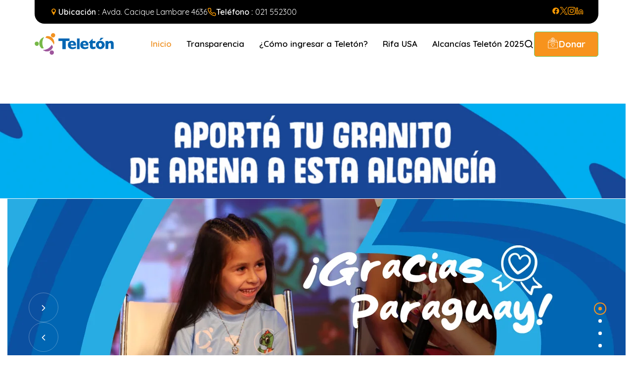

--- FILE ---
content_type: text/html; charset=UTF-8
request_url: https://teleton.org.py/
body_size: 32946
content:
<!DOCTYPE html>
<html lang="es">
<head>
	<meta charset="UTF-8">
	<meta name="viewport" content="width=device-width, initial-scale=1">
	<link rel="pingback" href="https://teleton.org.py/xmlrpc.php">
	<title>Fundacion Teleton Paraguay &#8211; Teleton Paraguay</title>
<meta name='robots' content='max-image-preview:large' />
	<style>img:is([sizes="auto" i], [sizes^="auto," i]) { contain-intrinsic-size: 3000px 1500px }</style>
	<link rel='dns-prefetch' href='//use.fontawesome.com' />
<link rel='dns-prefetch' href='//fonts.googleapis.com' />
<link rel="alternate" type="application/rss+xml" title="Fundacion Teleton Paraguay &raquo; Feed" href="https://teleton.org.py/feed/" />
<link rel="alternate" type="application/rss+xml" title="Fundacion Teleton Paraguay &raquo; Feed de los comentarios" href="https://teleton.org.py/comments/feed/" />
<script type="text/javascript">
/* <![CDATA[ */
window._wpemojiSettings = {"baseUrl":"https:\/\/s.w.org\/images\/core\/emoji\/16.0.1\/72x72\/","ext":".png","svgUrl":"https:\/\/s.w.org\/images\/core\/emoji\/16.0.1\/svg\/","svgExt":".svg","source":{"concatemoji":"https:\/\/teleton.org.py\/wp-includes\/js\/wp-emoji-release.min.js?ver=6.8.3"}};
/*! This file is auto-generated */
!function(s,n){var o,i,e;function c(e){try{var t={supportTests:e,timestamp:(new Date).valueOf()};sessionStorage.setItem(o,JSON.stringify(t))}catch(e){}}function p(e,t,n){e.clearRect(0,0,e.canvas.width,e.canvas.height),e.fillText(t,0,0);var t=new Uint32Array(e.getImageData(0,0,e.canvas.width,e.canvas.height).data),a=(e.clearRect(0,0,e.canvas.width,e.canvas.height),e.fillText(n,0,0),new Uint32Array(e.getImageData(0,0,e.canvas.width,e.canvas.height).data));return t.every(function(e,t){return e===a[t]})}function u(e,t){e.clearRect(0,0,e.canvas.width,e.canvas.height),e.fillText(t,0,0);for(var n=e.getImageData(16,16,1,1),a=0;a<n.data.length;a++)if(0!==n.data[a])return!1;return!0}function f(e,t,n,a){switch(t){case"flag":return n(e,"\ud83c\udff3\ufe0f\u200d\u26a7\ufe0f","\ud83c\udff3\ufe0f\u200b\u26a7\ufe0f")?!1:!n(e,"\ud83c\udde8\ud83c\uddf6","\ud83c\udde8\u200b\ud83c\uddf6")&&!n(e,"\ud83c\udff4\udb40\udc67\udb40\udc62\udb40\udc65\udb40\udc6e\udb40\udc67\udb40\udc7f","\ud83c\udff4\u200b\udb40\udc67\u200b\udb40\udc62\u200b\udb40\udc65\u200b\udb40\udc6e\u200b\udb40\udc67\u200b\udb40\udc7f");case"emoji":return!a(e,"\ud83e\udedf")}return!1}function g(e,t,n,a){var r="undefined"!=typeof WorkerGlobalScope&&self instanceof WorkerGlobalScope?new OffscreenCanvas(300,150):s.createElement("canvas"),o=r.getContext("2d",{willReadFrequently:!0}),i=(o.textBaseline="top",o.font="600 32px Arial",{});return e.forEach(function(e){i[e]=t(o,e,n,a)}),i}function t(e){var t=s.createElement("script");t.src=e,t.defer=!0,s.head.appendChild(t)}"undefined"!=typeof Promise&&(o="wpEmojiSettingsSupports",i=["flag","emoji"],n.supports={everything:!0,everythingExceptFlag:!0},e=new Promise(function(e){s.addEventListener("DOMContentLoaded",e,{once:!0})}),new Promise(function(t){var n=function(){try{var e=JSON.parse(sessionStorage.getItem(o));if("object"==typeof e&&"number"==typeof e.timestamp&&(new Date).valueOf()<e.timestamp+604800&&"object"==typeof e.supportTests)return e.supportTests}catch(e){}return null}();if(!n){if("undefined"!=typeof Worker&&"undefined"!=typeof OffscreenCanvas&&"undefined"!=typeof URL&&URL.createObjectURL&&"undefined"!=typeof Blob)try{var e="postMessage("+g.toString()+"("+[JSON.stringify(i),f.toString(),p.toString(),u.toString()].join(",")+"));",a=new Blob([e],{type:"text/javascript"}),r=new Worker(URL.createObjectURL(a),{name:"wpTestEmojiSupports"});return void(r.onmessage=function(e){c(n=e.data),r.terminate(),t(n)})}catch(e){}c(n=g(i,f,p,u))}t(n)}).then(function(e){for(var t in e)n.supports[t]=e[t],n.supports.everything=n.supports.everything&&n.supports[t],"flag"!==t&&(n.supports.everythingExceptFlag=n.supports.everythingExceptFlag&&n.supports[t]);n.supports.everythingExceptFlag=n.supports.everythingExceptFlag&&!n.supports.flag,n.DOMReady=!1,n.readyCallback=function(){n.DOMReady=!0}}).then(function(){return e}).then(function(){var e;n.supports.everything||(n.readyCallback(),(e=n.source||{}).concatemoji?t(e.concatemoji):e.wpemoji&&e.twemoji&&(t(e.twemoji),t(e.wpemoji)))}))}((window,document),window._wpemojiSettings);
/* ]]> */
</script>
<style id='wp-emoji-styles-inline-css' type='text/css'>

	img.wp-smiley, img.emoji {
		display: inline !important;
		border: none !important;
		box-shadow: none !important;
		height: 1em !important;
		width: 1em !important;
		margin: 0 0.07em !important;
		vertical-align: -0.1em !important;
		background: none !important;
		padding: 0 !important;
	}
</style>
<style id='classic-theme-styles-inline-css' type='text/css'>
/*! This file is auto-generated */
.wp-block-button__link{color:#fff;background-color:#32373c;border-radius:9999px;box-shadow:none;text-decoration:none;padding:calc(.667em + 2px) calc(1.333em + 2px);font-size:1.125em}.wp-block-file__button{background:#32373c;color:#fff;text-decoration:none}
</style>
<style id='pdfemb-pdf-embedder-viewer-style-inline-css' type='text/css'>
.wp-block-pdfemb-pdf-embedder-viewer{max-width:none}

</style>
<style id='global-styles-inline-css' type='text/css'>
:root{--wp--preset--aspect-ratio--square: 1;--wp--preset--aspect-ratio--4-3: 4/3;--wp--preset--aspect-ratio--3-4: 3/4;--wp--preset--aspect-ratio--3-2: 3/2;--wp--preset--aspect-ratio--2-3: 2/3;--wp--preset--aspect-ratio--16-9: 16/9;--wp--preset--aspect-ratio--9-16: 9/16;--wp--preset--color--black: #000000;--wp--preset--color--cyan-bluish-gray: #abb8c3;--wp--preset--color--white: #ffffff;--wp--preset--color--pale-pink: #f78da7;--wp--preset--color--vivid-red: #cf2e2e;--wp--preset--color--luminous-vivid-orange: #ff6900;--wp--preset--color--luminous-vivid-amber: #fcb900;--wp--preset--color--light-green-cyan: #7bdcb5;--wp--preset--color--vivid-green-cyan: #00d084;--wp--preset--color--pale-cyan-blue: #8ed1fc;--wp--preset--color--vivid-cyan-blue: #0693e3;--wp--preset--color--vivid-purple: #9b51e0;--wp--preset--gradient--vivid-cyan-blue-to-vivid-purple: linear-gradient(135deg,rgba(6,147,227,1) 0%,rgb(155,81,224) 100%);--wp--preset--gradient--light-green-cyan-to-vivid-green-cyan: linear-gradient(135deg,rgb(122,220,180) 0%,rgb(0,208,130) 100%);--wp--preset--gradient--luminous-vivid-amber-to-luminous-vivid-orange: linear-gradient(135deg,rgba(252,185,0,1) 0%,rgba(255,105,0,1) 100%);--wp--preset--gradient--luminous-vivid-orange-to-vivid-red: linear-gradient(135deg,rgba(255,105,0,1) 0%,rgb(207,46,46) 100%);--wp--preset--gradient--very-light-gray-to-cyan-bluish-gray: linear-gradient(135deg,rgb(238,238,238) 0%,rgb(169,184,195) 100%);--wp--preset--gradient--cool-to-warm-spectrum: linear-gradient(135deg,rgb(74,234,220) 0%,rgb(151,120,209) 20%,rgb(207,42,186) 40%,rgb(238,44,130) 60%,rgb(251,105,98) 80%,rgb(254,248,76) 100%);--wp--preset--gradient--blush-light-purple: linear-gradient(135deg,rgb(255,206,236) 0%,rgb(152,150,240) 100%);--wp--preset--gradient--blush-bordeaux: linear-gradient(135deg,rgb(254,205,165) 0%,rgb(254,45,45) 50%,rgb(107,0,62) 100%);--wp--preset--gradient--luminous-dusk: linear-gradient(135deg,rgb(255,203,112) 0%,rgb(199,81,192) 50%,rgb(65,88,208) 100%);--wp--preset--gradient--pale-ocean: linear-gradient(135deg,rgb(255,245,203) 0%,rgb(182,227,212) 50%,rgb(51,167,181) 100%);--wp--preset--gradient--electric-grass: linear-gradient(135deg,rgb(202,248,128) 0%,rgb(113,206,126) 100%);--wp--preset--gradient--midnight: linear-gradient(135deg,rgb(2,3,129) 0%,rgb(40,116,252) 100%);--wp--preset--font-size--small: 13px;--wp--preset--font-size--medium: 20px;--wp--preset--font-size--large: 36px;--wp--preset--font-size--x-large: 42px;--wp--preset--spacing--20: 0.44rem;--wp--preset--spacing--30: 0.67rem;--wp--preset--spacing--40: 1rem;--wp--preset--spacing--50: 1.5rem;--wp--preset--spacing--60: 2.25rem;--wp--preset--spacing--70: 3.38rem;--wp--preset--spacing--80: 5.06rem;--wp--preset--shadow--natural: 6px 6px 9px rgba(0, 0, 0, 0.2);--wp--preset--shadow--deep: 12px 12px 50px rgba(0, 0, 0, 0.4);--wp--preset--shadow--sharp: 6px 6px 0px rgba(0, 0, 0, 0.2);--wp--preset--shadow--outlined: 6px 6px 0px -3px rgba(255, 255, 255, 1), 6px 6px rgba(0, 0, 0, 1);--wp--preset--shadow--crisp: 6px 6px 0px rgba(0, 0, 0, 1);}:where(.is-layout-flex){gap: 0.5em;}:where(.is-layout-grid){gap: 0.5em;}body .is-layout-flex{display: flex;}.is-layout-flex{flex-wrap: wrap;align-items: center;}.is-layout-flex > :is(*, div){margin: 0;}body .is-layout-grid{display: grid;}.is-layout-grid > :is(*, div){margin: 0;}:where(.wp-block-columns.is-layout-flex){gap: 2em;}:where(.wp-block-columns.is-layout-grid){gap: 2em;}:where(.wp-block-post-template.is-layout-flex){gap: 1.25em;}:where(.wp-block-post-template.is-layout-grid){gap: 1.25em;}.has-black-color{color: var(--wp--preset--color--black) !important;}.has-cyan-bluish-gray-color{color: var(--wp--preset--color--cyan-bluish-gray) !important;}.has-white-color{color: var(--wp--preset--color--white) !important;}.has-pale-pink-color{color: var(--wp--preset--color--pale-pink) !important;}.has-vivid-red-color{color: var(--wp--preset--color--vivid-red) !important;}.has-luminous-vivid-orange-color{color: var(--wp--preset--color--luminous-vivid-orange) !important;}.has-luminous-vivid-amber-color{color: var(--wp--preset--color--luminous-vivid-amber) !important;}.has-light-green-cyan-color{color: var(--wp--preset--color--light-green-cyan) !important;}.has-vivid-green-cyan-color{color: var(--wp--preset--color--vivid-green-cyan) !important;}.has-pale-cyan-blue-color{color: var(--wp--preset--color--pale-cyan-blue) !important;}.has-vivid-cyan-blue-color{color: var(--wp--preset--color--vivid-cyan-blue) !important;}.has-vivid-purple-color{color: var(--wp--preset--color--vivid-purple) !important;}.has-black-background-color{background-color: var(--wp--preset--color--black) !important;}.has-cyan-bluish-gray-background-color{background-color: var(--wp--preset--color--cyan-bluish-gray) !important;}.has-white-background-color{background-color: var(--wp--preset--color--white) !important;}.has-pale-pink-background-color{background-color: var(--wp--preset--color--pale-pink) !important;}.has-vivid-red-background-color{background-color: var(--wp--preset--color--vivid-red) !important;}.has-luminous-vivid-orange-background-color{background-color: var(--wp--preset--color--luminous-vivid-orange) !important;}.has-luminous-vivid-amber-background-color{background-color: var(--wp--preset--color--luminous-vivid-amber) !important;}.has-light-green-cyan-background-color{background-color: var(--wp--preset--color--light-green-cyan) !important;}.has-vivid-green-cyan-background-color{background-color: var(--wp--preset--color--vivid-green-cyan) !important;}.has-pale-cyan-blue-background-color{background-color: var(--wp--preset--color--pale-cyan-blue) !important;}.has-vivid-cyan-blue-background-color{background-color: var(--wp--preset--color--vivid-cyan-blue) !important;}.has-vivid-purple-background-color{background-color: var(--wp--preset--color--vivid-purple) !important;}.has-black-border-color{border-color: var(--wp--preset--color--black) !important;}.has-cyan-bluish-gray-border-color{border-color: var(--wp--preset--color--cyan-bluish-gray) !important;}.has-white-border-color{border-color: var(--wp--preset--color--white) !important;}.has-pale-pink-border-color{border-color: var(--wp--preset--color--pale-pink) !important;}.has-vivid-red-border-color{border-color: var(--wp--preset--color--vivid-red) !important;}.has-luminous-vivid-orange-border-color{border-color: var(--wp--preset--color--luminous-vivid-orange) !important;}.has-luminous-vivid-amber-border-color{border-color: var(--wp--preset--color--luminous-vivid-amber) !important;}.has-light-green-cyan-border-color{border-color: var(--wp--preset--color--light-green-cyan) !important;}.has-vivid-green-cyan-border-color{border-color: var(--wp--preset--color--vivid-green-cyan) !important;}.has-pale-cyan-blue-border-color{border-color: var(--wp--preset--color--pale-cyan-blue) !important;}.has-vivid-cyan-blue-border-color{border-color: var(--wp--preset--color--vivid-cyan-blue) !important;}.has-vivid-purple-border-color{border-color: var(--wp--preset--color--vivid-purple) !important;}.has-vivid-cyan-blue-to-vivid-purple-gradient-background{background: var(--wp--preset--gradient--vivid-cyan-blue-to-vivid-purple) !important;}.has-light-green-cyan-to-vivid-green-cyan-gradient-background{background: var(--wp--preset--gradient--light-green-cyan-to-vivid-green-cyan) !important;}.has-luminous-vivid-amber-to-luminous-vivid-orange-gradient-background{background: var(--wp--preset--gradient--luminous-vivid-amber-to-luminous-vivid-orange) !important;}.has-luminous-vivid-orange-to-vivid-red-gradient-background{background: var(--wp--preset--gradient--luminous-vivid-orange-to-vivid-red) !important;}.has-very-light-gray-to-cyan-bluish-gray-gradient-background{background: var(--wp--preset--gradient--very-light-gray-to-cyan-bluish-gray) !important;}.has-cool-to-warm-spectrum-gradient-background{background: var(--wp--preset--gradient--cool-to-warm-spectrum) !important;}.has-blush-light-purple-gradient-background{background: var(--wp--preset--gradient--blush-light-purple) !important;}.has-blush-bordeaux-gradient-background{background: var(--wp--preset--gradient--blush-bordeaux) !important;}.has-luminous-dusk-gradient-background{background: var(--wp--preset--gradient--luminous-dusk) !important;}.has-pale-ocean-gradient-background{background: var(--wp--preset--gradient--pale-ocean) !important;}.has-electric-grass-gradient-background{background: var(--wp--preset--gradient--electric-grass) !important;}.has-midnight-gradient-background{background: var(--wp--preset--gradient--midnight) !important;}.has-small-font-size{font-size: var(--wp--preset--font-size--small) !important;}.has-medium-font-size{font-size: var(--wp--preset--font-size--medium) !important;}.has-large-font-size{font-size: var(--wp--preset--font-size--large) !important;}.has-x-large-font-size{font-size: var(--wp--preset--font-size--x-large) !important;}
:where(.wp-block-post-template.is-layout-flex){gap: 1.25em;}:where(.wp-block-post-template.is-layout-grid){gap: 1.25em;}
:where(.wp-block-columns.is-layout-flex){gap: 2em;}:where(.wp-block-columns.is-layout-grid){gap: 2em;}
:root :where(.wp-block-pullquote){font-size: 1.5em;line-height: 1.6;}
</style>
<link rel='stylesheet' id='button-generation-css' href='https://teleton.org.py/wp-content/plugins/button-generation/public/assets/css/button.min.css?ver=3.0.1' type='text/css' media='all' />
<style id='button-generation-inline-css' type='text/css'>
.btg-button-1{--position: fixed;bottom:0px; right:0px;--direction: row-reverse;--color: rgb(238,238,34);--background: rgb(130,36,227);--hover-color: rgb(30,115,190);--hover-background: rgb(129,215,66);--icon-hover-color: rgb(30,115,190);--radius: 10px;--border-width: 2px;--shadow: 0px 0px 3px 0px #020202;--transition-duration: 0.5s;--transition-function: ease-in-out;}.btg-button-1 .btg-icon, .btg-button-1 img.btg-icon{--font-size: 16px;--color: rgb(238,238,34);}@media only screen and (min-width: 1024px){ .btg-button-1 { display:none; } }
</style>
<link rel='stylesheet' id='button-generation-fontawesome-css' href='https://teleton.org.py/wp-content/plugins/button-generation/vendors/fontawesome/css/all.css?ver=6.5.1' type='text/css' media='all' />
<link rel='stylesheet' id='select2-css' href='https://teleton.org.py/wp-content/plugins/cbcurrencyconverter/assets/vendors/select2/css/select2.min.css?ver=3.1.11' type='text/css' media='all' />
<link rel='stylesheet' id='cbcurrencyconverter-public-css' href='https://teleton.org.py/wp-content/plugins/cbcurrencyconverter/assets/css/cbcurrencyconverter-public.css?ver=3.1.11' type='text/css' media='all' />
<link rel='stylesheet' id='contact-form-7-css' href='https://teleton.org.py/wp-content/plugins/contact-form-7/includes/css/styles.css?ver=5.9.7' type='text/css' media='all' />
<link rel='stylesheet' id='popupcss-css' href='https://teleton.org.py/wp-content/plugins/risehand-addons/includes/Extended/quick-view/css/popupcss.css?ver=1.1.0' type='text/css' media='all' />
<link rel='stylesheet' id='quick-view-css' href='https://teleton.org.py/wp-content/plugins/risehand-addons/includes/Extended/quick-view/css/quick-view.css?ver=1.0.0' type='text/css' media='all' />
<link rel='stylesheet' id='ufw-style-css' href='https://teleton.org.py/wp-content/plugins/ultimate-floating-widgets/public/css/style.css?ver=2.8' type='text/css' media='all' />
<link rel='stylesheet' id='ufw-anim-css' href='https://teleton.org.py/wp-content/plugins/ultimate-floating-widgets/public/css/animate.min.css?ver=6.8.3' type='text/css' media='all' />
<link rel='stylesheet' id='fontawesome-css-css' href='https://use.fontawesome.com/releases/v5.15.1/css/all.css?ver=6.8.3' type='text/css' media='all' />
<link rel='stylesheet' id='wired-impact-volunteer-management-css' href='https://teleton.org.py/wp-content/plugins/wired-impact-volunteer-management/frontend/css/wi-volunteer-management-public.css?ver=2.4' type='text/css' media='all' />
<link rel='stylesheet' id='woocommerce-layout-css' href='https://teleton.org.py/wp-content/plugins/woocommerce/assets/css/woocommerce-layout.css?ver=10.3.3' type='text/css' media='all' />
<link rel='stylesheet' id='woocommerce-smallscreen-css' href='https://teleton.org.py/wp-content/plugins/woocommerce/assets/css/woocommerce-smallscreen.css?ver=10.3.3' type='text/css' media='only screen and (max-width: 768px)' />
<link rel='stylesheet' id='woocommerce-general-css' href='https://teleton.org.py/wp-content/plugins/woocommerce/assets/css/woocommerce.css?ver=10.3.3' type='text/css' media='all' />
<style id='woocommerce-inline-inline-css' type='text/css'>
.woocommerce form .form-row .required { visibility: visible; }
</style>
<link rel='stylesheet' id='risehand-bootstrap-css' href='https://teleton.org.py/wp-content/themes/risehand/assets/css/bootstrap.min.css?ver=1764692343' type='text/css' media='all' />
<link rel='stylesheet' id='risehand-icons-css' href='https://teleton.org.py/wp-content/themes/risehand/assets/font/style.min.css?ver=1.0.0' type='text/css' media='all' />
<link rel='stylesheet' id='risehand-theme-css' href='https://teleton.org.py/wp-content/themes/risehand/assets/css/scss/theme.min.css?ver=1764692343' type='text/css' media='all' />
<link rel='stylesheet' id='risehand-theme-widgets-css' href='https://teleton.org.py/wp-content/plugins/risehand-addons/assets/widgets-assets/all-theme.min.css?ver=1764692343' type='text/css' media='all' />
<link rel='stylesheet' id='risehand-style-css' href='https://teleton.org.py/wp-content/themes/risehand/style.css?ver=1764692343' type='text/css' media='all' />
<style id='risehand-style-inline-css' type='text/css'>
:root   {
                --color-set-one-1:#F7931D; 
                --color-set-one-1-rgba:247, 147, 29; 
            }:root   {
                    --color-set-one-2:#71BF43;  
                    --color-set-one-2-rgba:113, 191, 67;
                }:root   {--color-set-one-bg-1:#000000}:root   {--color-set-one-bor-1:#FFF34F;
                    --color-set-one-bor-white-rgb:255, 243, 79}:root   {--heading-color-one:#000000}
</style>
<link rel='stylesheet' id='brands-styles-css' href='https://teleton.org.py/wp-content/plugins/woocommerce/assets/css/brands.css?ver=10.3.3' type='text/css' media='all' />
<link rel='stylesheet' id='risehand-fonts-css' href='https://fonts.googleapis.com/css?family=Quicksand%3A400%2C500%2C600%2C700%7CNunito+Sans%3A300%2C400%2C500%2C600%2C700%2C800%2C900%7CKalam%3A400%2C700&#038;subset=latin%2Clatin-ext' type='text/css' media='all' />
<style id='hide_field_class_style-inline-css' type='text/css'>
.cfef-hidden {
			display: none !important;
	}
</style>
<link rel='stylesheet' id='elementor-frontend-css' href='https://teleton.org.py/wp-content/plugins/elementor/assets/css/frontend.min.css?ver=3.30.0-beta2' type='text/css' media='all' />
<style id='elementor-frontend-inline-css' type='text/css'>
.elementor-kit-6{--e-global-color-primary:#6EC1E4;--e-global-color-secondary:#54595F;--e-global-color-text:#7A7A7A;--e-global-color-accent:#61CE70;--e-global-color-dbf787e:#0033FF;--e-global-color-d17f81d:#A053A0;--e-global-color-0fb1160:#F7931D;--e-global-color-1e5f738:#71BF43;--e-global-color-d74c438:#00ADEF;--e-global-color-4e1f150:#FFF34F;--e-global-color-41d2adc:#FFFFFF;--e-global-typography-primary-font-family:"Roboto";--e-global-typography-primary-font-weight:600;--e-global-typography-secondary-font-family:"Roboto Slab";--e-global-typography-secondary-font-weight:400;--e-global-typography-text-font-family:"Roboto";--e-global-typography-text-font-weight:400;--e-global-typography-accent-font-family:"Roboto";--e-global-typography-accent-font-weight:500;}.elementor-kit-6 e-page-transition{background-color:#FFBC7D;}.elementor-section.elementor-section-boxed > .elementor-container{max-width:1140px;}.e-con{--container-max-width:1140px;}.elementor-widget:not(:last-child){margin-block-end:20px;}.elementor-element{--widgets-spacing:20px 20px;--widgets-spacing-row:20px;--widgets-spacing-column:20px;}{}h1.entry-title{display:var(--page-title-display);}@media(max-width:1024px){.elementor-section.elementor-section-boxed > .elementor-container{max-width:1024px;}.e-con{--container-max-width:1024px;}}@media(max-width:767px){.elementor-section.elementor-section-boxed > .elementor-container{max-width:767px;}.e-con{--container-max-width:767px;}}
.elementor-1580 .elementor-element.elementor-element-e0f2c29 > .elementor-background-overlay{opacity:1;}.elementor-widget-image .widget-image-caption{color:var( --e-global-color-text );font-family:var( --e-global-typography-text-font-family ), Sans-serif;font-weight:var( --e-global-typography-text-font-weight );}.elementor-1580 .elementor-element.elementor-element-4fb5cb4 img{width:100%;max-width:100%;}.elementor-1580 .elementor-element.elementor-element-05fabd8 > .elementor-background-overlay{opacity:0.5;}.elementor-1580 .elementor-element.elementor-element-27bc0c3{width:100%;max-width:100%;}.elementor-1580 .elementor-element.elementor-element-27bc0c3 > .elementor-widget-container{margin:0px 0px 0px 0px;padding:0px 0px 0px 0px;box-shadow:0px 0px 0px 0px rgba(0,0,0,0.5);}.elementor-1580 .elementor-element.elementor-element-27bc0c3  .slider_box_V1 {height:500px!important;}.elementor-1580 .elementor-element.elementor-element-1be5d0b > .elementor-background-overlay{opacity:0.5;}.elementor-1580 .elementor-element.elementor-element-d5f7560{width:100%;max-width:100%;}.elementor-1580 .elementor-element.elementor-element-d5f7560 > .elementor-widget-container{margin:0px 0px 0px 0px;padding:0px 0px 0px 0px;box-shadow:0px 0px 0px 0px rgba(0,0,0,0.5);}.elementor-1580 .elementor-element.elementor-element-d5f7560  .slider_box_V1 {height:500px!important;}.elementor-1580 .elementor-element.elementor-element-cc9df24 > .elementor-container{max-width:1350px;}.elementor-1580 .elementor-element.elementor-element-cc9df24{padding:20px 0px 70px 0px;}.elementor-1580 .elementor-element.elementor-element-cf6dcf5 > .elementor-element-populated{padding:0rem 0rem 0rem 4rem;}.elementor-1580 .elementor-element.elementor-element-dc5a830 > .elementor-widget-container{margin:0px 0px 0px 0px;padding:0px 0px 0px 0px;}.elementor-1580 .elementor-element.elementor-element-dc5a830 .title_all_box.style_one .before_title .font_special{color:#F3A80C;}.elementor-1580 .elementor-element.elementor-element-dc5a830 .title_all_box.style_one .before_title .icon span{color:#F3A80C;}.elementor-1580 .elementor-element.elementor-element-dc5a830 .title_all_box.style_one .before_title .icon svg path{fill:#F3A80C;}.elementor-1580 .elementor-element.elementor-element-dc5a830 .title_all_box.style_one .before_title{padding:0px 0px 0px 0px!important;}.elementor-1580 .elementor-element.elementor-element-dc5a830 .title_all_box .title_no_a_46 , .elementor-1580 .elementor-element.elementor-element-dc5a830 .title_all_box  .risehandsplit-active *{color:#004AA0;}.elementor-1580 .elementor-element.elementor-element-dc5a830 .title_all_box  .title_no_a_46 {padding:0px 0px 0px 0px!important;}.elementor-1580 .elementor-element.elementor-element-dc5a830 .title_all_box .desc_p{margin:0px 0px 0px 0px!important;}.elementor-1580 .elementor-element.elementor-element-dc5a830 .title_all_box {text-align:center;justify-content:center;}.elementor-1580 .elementor-element.elementor-element-dc5a830 .title_all_box .before_title{text-align:center;justify-content:center;}.elementor-1580 .elementor-element.elementor-element-2d104b3{padding:0px 0px 6px 0px;}.elementor-1580 .elementor-element.elementor-element-77b641b .list_items .title_20 a{font-size:18px;font-weight:600;line-height:22px;}.elementor-1580 .elementor-element.elementor-element-b1ef92a > .elementor-element-populated{padding:0px 0px 0px 27px;}.elementor-1580 .elementor-element.elementor-element-d2008ae .list_items .title_20 a{font-size:18px;font-weight:600;line-height:22px;}.elementor-1580 .elementor-element.elementor-element-d968886{--spacer-size:15px;}.elementor-1580 .elementor-element.elementor-element-8240575{width:100%;max-width:100%;}.elementor-1580 .elementor-element.elementor-element-8240575 .theme_btn_all {text-align:center;}.elementor-1580 .elementor-element.elementor-element-8240575 .theme_btn_all a{background:#AD50DD;}.elementor-1580 .elementor-element.elementor-element-ddcb432 > .elementor-container{max-width:1450px;}.elementor-1580 .elementor-element.elementor-element-ddcb432{margin-top:0rem;margin-bottom:-1rem;z-index:1;}.elementor-1580 .elementor-element.elementor-element-328cfbd:not(.elementor-motion-effects-element-type-background), .elementor-1580 .elementor-element.elementor-element-328cfbd > .elementor-motion-effects-container > .elementor-motion-effects-layer{background-color:#FFFFFF;}.elementor-1580 .elementor-element.elementor-element-328cfbd{box-shadow:0px 0px 19px 17px rgba(0, 0, 0, 0.05);transition:background 0.3s, border 0.3s, border-radius 0.3s, box-shadow 0.3s;padding:30px 20px 0px 20px;}.elementor-1580 .elementor-element.elementor-element-328cfbd > .elementor-background-overlay{transition:background 0.3s, border-radius 0.3s, opacity 0.3s;}.elementor-1580 .elementor-element.elementor-element-89c1e58 .facts_style_one .title_no_a_22 , .elementor-1580 .elementor-element.elementor-element-89c1e58 .facts_style_two .title_no_a_22{font-family:"Asar", Sans-serif;}.elementor-1580 .elementor-element.elementor-element-d8d759a:not(.elementor-motion-effects-element-type-background), .elementor-1580 .elementor-element.elementor-element-d8d759a > .elementor-motion-effects-container > .elementor-motion-effects-layer{background-image:url("https://teleton.org.py/wp-content/uploads/2024/07/imagen1-scaled-e1748627822735.png");}.elementor-1580 .elementor-element.elementor-element-d8d759a > .elementor-background-overlay{background-color:var( --e-global-color-41d2adc );opacity:0.69;transition:background 0.3s, border-radius 0.3s, opacity 0.3s;}.elementor-1580 .elementor-element.elementor-element-d8d759a{transition:background 0.3s, border 0.3s, border-radius 0.3s, box-shadow 0.3s;margin-top:13px;margin-bottom:-1px;}.elementor-1580 .elementor-element.elementor-element-34490c0 > .elementor-widget-container{margin:0px 0px 0px 0px;padding:0px 0px 0px 0px;}.elementor-1580 .elementor-element.elementor-element-34490c0 .title_all_box.style_one .before_title .font_special{color:#D12E2E;font-family:"Roboto", Sans-serif;font-weight:900;}.elementor-1580 .elementor-element.elementor-element-34490c0 .title_all_box.style_one .before_title .icon span{color:#D12E2E;}.elementor-1580 .elementor-element.elementor-element-34490c0 .title_all_box.style_one .before_title .icon svg path{fill:#D12E2E;}.elementor-1580 .elementor-element.elementor-element-34490c0 .title_all_box .title_no_a_46 , .elementor-1580 .elementor-element.elementor-element-34490c0 .title_all_box  .risehandsplit-active *{color:#FFAA00;font-family:"Roboto", Sans-serif;}.elementor-1580 .elementor-element.elementor-element-34490c0 .title_all_box  .title_no_a_46 {padding:0px 0px 0px 0px!important;}.elementor-1580 .elementor-element.elementor-element-34490c0 .title_all_box {text-align:center;justify-content:center;}.elementor-1580 .elementor-element.elementor-element-34490c0 .title_all_box .before_title{text-align:center;justify-content:center;}.elementor-1580 .elementor-element.elementor-element-6bec648{margin-top:0px;margin-bottom:35px;}.elementor-1580 .elementor-element.elementor-element-a79eb87 > .elementor-element-populated, .elementor-1580 .elementor-element.elementor-element-a79eb87 > .elementor-element-populated > .elementor-background-overlay, .elementor-1580 .elementor-element.elementor-element-a79eb87 > .elementor-background-slideshow{border-radius:0px 0px 0px 0px;}.elementor-1580 .elementor-element.elementor-element-a79eb87 > .elementor-element-populated{margin:0px 10px 0px 0px;--e-column-margin-right:10px;--e-column-margin-left:0px;padding:0rem 0rem 0rem 0rem;}.elementor-1580 .elementor-element.elementor-element-4be8b25 > .elementor-widget-container{margin:0px 0px -40px 0px;border-style:groove;border-width:2px 2px 2px 2px;border-color:var( --e-global-color-dbf787e );border-radius:2px 2px 2px 2px;box-shadow:0px 0px 10px 0px rgba(0, 0, 0, 0.71);}.elementor-1580 .elementor-element.elementor-element-4be8b25 .elementor-wrapper{--video-aspect-ratio:1.77777;}.elementor-widget-button .elementor-button{background-color:var( --e-global-color-accent );font-family:var( --e-global-typography-accent-font-family ), Sans-serif;font-weight:var( --e-global-typography-accent-font-weight );}.elementor-1580 .elementor-element.elementor-element-064c340 .elementor-button{background-color:var( --e-global-color-0fb1160 );font-family:var( --e-global-typography-primary-font-family ), Sans-serif;font-weight:var( --e-global-typography-primary-font-weight );}.elementor-1580 .elementor-element.elementor-element-064c340 > .elementor-widget-container{margin:0px 0px 0px 0px;padding:0px 0px 0px 0px;}.elementor-1580 .elementor-element.elementor-element-6f9836f > .elementor-element-populated, .elementor-1580 .elementor-element.elementor-element-6f9836f > .elementor-element-populated > .elementor-background-overlay, .elementor-1580 .elementor-element.elementor-element-6f9836f > .elementor-background-slideshow{border-radius:0px 0px 0px 0px;}.elementor-1580 .elementor-element.elementor-element-6f9836f > .elementor-element-populated{padding:0rem 0rem 0rem 0rem;}.elementor-1580 .elementor-element.elementor-element-d66ab7f > .elementor-widget-container{margin:0px 10px -40px 0px;border-style:groove;border-width:2px 2px 2px 2px;border-color:var( --e-global-color-dbf787e );border-radius:2px 2px 2px 2px;box-shadow:0px 0px 10px 0px rgba(0, 0, 0, 0.71);}.elementor-1580 .elementor-element.elementor-element-d66ab7f .elementor-wrapper{--video-aspect-ratio:1.77777;}.elementor-1580 .elementor-element.elementor-element-9a5880e .elementor-button{background-color:var( --e-global-color-0fb1160 );font-family:var( --e-global-typography-primary-font-family ), Sans-serif;font-weight:var( --e-global-typography-primary-font-weight );}.elementor-1580 .elementor-element.elementor-element-0a277b9 > .elementor-element-populated, .elementor-1580 .elementor-element.elementor-element-0a277b9 > .elementor-element-populated > .elementor-background-overlay, .elementor-1580 .elementor-element.elementor-element-0a277b9 > .elementor-background-slideshow{border-radius:0px 0px 0px 0px;}.elementor-1580 .elementor-element.elementor-element-0a277b9 > .elementor-element-populated{padding:0rem 0rem 0rem 0rem;}.elementor-1580 .elementor-element.elementor-element-aea3e4f > .elementor-widget-container{margin:0px 10px -40px 0px;border-style:groove;border-width:2px 2px 2px 2px;border-color:var( --e-global-color-dbf787e );border-radius:2px 2px 2px 2px;box-shadow:0px 0px 10px 0px rgba(0, 0, 0, 0.71);}.elementor-1580 .elementor-element.elementor-element-aea3e4f .elementor-wrapper{--video-aspect-ratio:1.77777;}.elementor-1580 .elementor-element.elementor-element-e06c43b .elementor-button{background-color:var( --e-global-color-0fb1160 );font-family:var( --e-global-typography-primary-font-family ), Sans-serif;font-weight:var( --e-global-typography-primary-font-weight );}.elementor-1580 .elementor-element.elementor-element-5072c56:not(.elementor-motion-effects-element-type-background), .elementor-1580 .elementor-element.elementor-element-5072c56 > .elementor-motion-effects-container > .elementor-motion-effects-layer{background-image:url("https://teleton.org.py/wp-content/uploads/2024/07/imagen2-scaled.png");background-position:center center;background-repeat:no-repeat;background-size:cover;}.elementor-1580 .elementor-element.elementor-element-5072c56 > .elementor-background-overlay{background-color:var( --e-global-color-41d2adc );opacity:0.86;transition:background 0.3s, border-radius 0.3s, opacity 0.3s;}.elementor-1580 .elementor-element.elementor-element-5072c56 > .elementor-container{max-width:1350px;}.elementor-1580 .elementor-element.elementor-element-5072c56{transition:background 0.3s, border 0.3s, border-radius 0.3s, box-shadow 0.3s;padding:0rem 0rem 0rem 0rem;}.elementor-1580 .elementor-element.elementor-element-d2f5738 > .elementor-widget-wrap > .elementor-widget:not(.elementor-widget__width-auto):not(.elementor-widget__width-initial):not(:last-child):not(.elementor-absolute){margin-bottom:0px;}.elementor-1580 .elementor-element.elementor-element-cbe2000{--spacer-size:35px;}.elementor-1580 .elementor-element.elementor-element-9c90268 > .elementor-container{max-width:1600px;}.elementor-1580 .elementor-element.elementor-element-29332a7 > .elementor-container{max-width:1600px;}.elementor-1580 .elementor-element.elementor-element-c418938{width:var( --container-widget-width, 100% );max-width:100%;--container-widget-width:100%;--container-widget-flex-grow:0;text-align:center;}.elementor-1580 .elementor-element.elementor-element-295436a > .elementor-container{max-width:1600px;}.elementor-1580 .elementor-element.elementor-element-7ff052f{width:var( --container-widget-width, 100% );max-width:100%;--container-widget-width:100%;--container-widget-flex-grow:0;text-align:center;}@media(max-width:1024px){.elementor-1580 .elementor-element.elementor-element-27bc0c3  .slider_box_V1 {height:650px!important;}.elementor-1580 .elementor-element.elementor-element-cf6dcf5 > .elementor-element-populated{padding:2rem 1rem 2rem 1rem;}.elementor-1580 .elementor-element.elementor-element-a79eb87 > .elementor-element-populated{padding:0rem 1rem 5rem 1rem;}.elementor-1580 .elementor-element.elementor-element-6f9836f > .elementor-element-populated{padding:0rem 1rem 5rem 1rem;}.elementor-1580 .elementor-element.elementor-element-0a277b9 > .elementor-element-populated{padding:0rem 1rem 5rem 1rem;}}@media(max-width:767px){.elementor-1580 .elementor-element.elementor-element-27bc0c3  .slider_box_V1 {height:650px!important;}.elementor-1580 .elementor-element.elementor-element-cc9df24{padding:0px 0px 18px 0px;}.elementor-1580 .elementor-element.elementor-element-dc5a830 .title_all_box .title_no_a_46 , .elementor-1580 .elementor-element.elementor-element-dc5a830 .title_all_box  .risehandsplit-active *{font-size:30px;line-height:40px;}.elementor-1580 .elementor-element.elementor-element-b1ef92a > .elementor-element-populated{padding:21px 0px 0px 0px;}.elementor-1580 .elementor-element.elementor-element-328cfbd{padding:30px 10px 0px 10px;}.elementor-1580 .elementor-element.elementor-element-a79eb87 > .elementor-element-populated{padding:0rem 1rem 3rem 1rem;}.elementor-1580 .elementor-element.elementor-element-6f9836f > .elementor-element-populated{padding:0rem 1rem 3rem 1rem;}.elementor-1580 .elementor-element.elementor-element-0a277b9 > .elementor-element-populated{padding:0rem 1rem 3rem 1rem;}.elementor-1580 .elementor-element.elementor-element-5072c56{padding:3rem 0rem 2rem 0rem;}}@media(min-width:768px){.elementor-1580 .elementor-element.elementor-element-cfe6346{width:100%;}}@media(max-width:1024px) and (min-width:768px){.elementor-1580 .elementor-element.elementor-element-cf6dcf5{width:100%;}.elementor-1580 .elementor-element.elementor-element-a79eb87{width:100%;}.elementor-1580 .elementor-element.elementor-element-6f9836f{width:100%;}.elementor-1580 .elementor-element.elementor-element-0a277b9{width:100%;}}/* Start custom CSS for image, class: .elementor-element-4fb5cb4 */.img-alcanciaBn{
   width: 100vw !important;
  margin-left: calc(-50vw + 50%);
  position: relative;
  left: 0;
  right: 0; 
    
}


.img-alcanciaBn img{
   width: 100vw !important;
    
}/* End custom CSS */
</style>
<link rel='stylesheet' id='widget-image-css' href='https://teleton.org.py/wp-content/plugins/elementor/assets/css/widget-image.min.css?ver=3.30.0-beta2' type='text/css' media='all' />
<link rel='stylesheet' id='widget-spacer-css' href='https://teleton.org.py/wp-content/plugins/elementor/assets/css/widget-spacer.min.css?ver=3.30.0-beta2' type='text/css' media='all' />
<link rel='stylesheet' id='widget-video-css' href='https://teleton.org.py/wp-content/plugins/elementor/assets/css/widget-video.min.css?ver=3.30.0-beta2' type='text/css' media='all' />
<link rel='stylesheet' id='elementor-gf-local-roboto-css' href='https://teleton.org.py/wp-content/uploads/elementor/google-fonts/css/roboto.css?ver=1750689754' type='text/css' media='all' />
<link rel='stylesheet' id='elementor-gf-local-robotoslab-css' href='https://teleton.org.py/wp-content/uploads/elementor/google-fonts/css/robotoslab.css?ver=1750689755' type='text/css' media='all' />
<link rel='stylesheet' id='elementor-gf-local-asar-css' href='https://teleton.org.py/wp-content/uploads/elementor/google-fonts/css/asar.css?ver=1750689839' type='text/css' media='all' />
<script type="text/template" id="tmpl-variation-template">
	<div class="woocommerce-variation-description">{{{ data.variation.variation_description }}}</div>
	<div class="woocommerce-variation-price">{{{ data.variation.price_html }}}</div>
	<div class="woocommerce-variation-availability">{{{ data.variation.availability_html }}}</div>
</script>
<script type="text/template" id="tmpl-unavailable-variation-template">
	<p role="alert">Lo siento, este producto no está disponible. Por favor, elige otra combinación.</p>
</script>
<script type="text/javascript" src="https://teleton.org.py/wp-includes/js/jquery/jquery.min.js?ver=3.7.1" id="jquery-core-js"></script>
<script type="text/javascript" src="https://teleton.org.py/wp-includes/js/jquery/jquery-migrate.min.js?ver=3.4.1" id="jquery-migrate-js"></script>
<script type="text/javascript" src="https://teleton.org.py/wp-content/plugins/plugin_bancard/includes/js/bancard.js?ver=6.8.3" id="bancard-js"></script>
<script type="text/javascript" src="https://teleton.org.py/wp-content/plugins/ultimate-floating-widgets/public/js/script.js?ver=2.8" id="ufw-script-js"></script>
<script type="text/javascript" id="wired-impact-volunteer-management-js-extra">
/* <![CDATA[ */
var wivm_ajax = {"ajaxurl":"https:\/\/teleton.org.py\/wp-admin\/admin-ajax.php"};
/* ]]> */
</script>
<script type="text/javascript" src="https://teleton.org.py/wp-content/plugins/wired-impact-volunteer-management/frontend/js/wi-volunteer-management-public.js?ver=2.4" id="wired-impact-volunteer-management-js"></script>
<script type="text/javascript" src="https://teleton.org.py/wp-includes/js/underscore.min.js?ver=1.13.7" id="underscore-js"></script>
<script type="text/javascript" id="wp-util-js-extra">
/* <![CDATA[ */
var _wpUtilSettings = {"ajax":{"url":"\/wp-admin\/admin-ajax.php"}};
/* ]]> */
</script>
<script type="text/javascript" src="https://teleton.org.py/wp-includes/js/wp-util.min.js?ver=6.8.3" id="wp-util-js"></script>
<script type="text/javascript" src="https://teleton.org.py/wp-content/plugins/woocommerce/assets/js/jquery-blockui/jquery.blockUI.min.js?ver=2.7.0-wc.10.3.3" id="wc-jquery-blockui-js" defer="defer" data-wp-strategy="defer"></script>
<script type="text/javascript" id="wc-add-to-cart-variation-js-extra">
/* <![CDATA[ */
var wc_add_to_cart_variation_params = {"wc_ajax_url":"\/?wc-ajax=%%endpoint%%","i18n_no_matching_variations_text":"Lo siento, no hay productos que igualen tu selecci\u00f3n. Por favor, escoge una combinaci\u00f3n diferente.","i18n_make_a_selection_text":"Elige las opciones del producto antes de a\u00f1adir este producto a tu carrito.","i18n_unavailable_text":"Lo siento, este producto no est\u00e1 disponible. Por favor, elige otra combinaci\u00f3n.","i18n_reset_alert_text":"Se ha restablecido tu selecci\u00f3n. Por favor, elige alguna opci\u00f3n del producto antes de poder a\u00f1adir este producto a tu carrito."};
/* ]]> */
</script>
<script type="text/javascript" src="https://teleton.org.py/wp-content/plugins/woocommerce/assets/js/frontend/add-to-cart-variation.min.js?ver=10.3.3" id="wc-add-to-cart-variation-js" defer="defer" data-wp-strategy="defer"></script>
<script type="text/javascript" id="wc-add-to-cart-js-extra">
/* <![CDATA[ */
var wc_add_to_cart_params = {"ajax_url":"\/wp-admin\/admin-ajax.php","wc_ajax_url":"\/?wc-ajax=%%endpoint%%","i18n_view_cart":"Ver carrito","cart_url":"https:\/\/teleton.org.py","is_cart":"","cart_redirect_after_add":"no"};
/* ]]> */
</script>
<script type="text/javascript" src="https://teleton.org.py/wp-content/plugins/woocommerce/assets/js/frontend/add-to-cart.min.js?ver=10.3.3" id="wc-add-to-cart-js" defer="defer" data-wp-strategy="defer"></script>
<script type="text/javascript" src="https://teleton.org.py/wp-content/plugins/woocommerce/assets/js/js-cookie/js.cookie.min.js?ver=2.1.4-wc.10.3.3" id="wc-js-cookie-js" defer="defer" data-wp-strategy="defer"></script>
<script type="text/javascript" id="woocommerce-js-extra">
/* <![CDATA[ */
var woocommerce_params = {"ajax_url":"\/wp-admin\/admin-ajax.php","wc_ajax_url":"\/?wc-ajax=%%endpoint%%","i18n_password_show":"Mostrar contrase\u00f1a","i18n_password_hide":"Ocultar contrase\u00f1a"};
/* ]]> */
</script>
<script type="text/javascript" src="https://teleton.org.py/wp-content/plugins/woocommerce/assets/js/frontend/woocommerce.min.js?ver=10.3.3" id="woocommerce-js" defer="defer" data-wp-strategy="defer"></script>
<link rel="https://api.w.org/" href="https://teleton.org.py/wp-json/" /><link rel="alternate" title="JSON" type="application/json" href="https://teleton.org.py/wp-json/wp/v2/pages/1580" /><link rel="EditURI" type="application/rsd+xml" title="RSD" href="https://teleton.org.py/xmlrpc.php?rsd" />
<meta name="generator" content="WordPress 6.8.3" />
<meta name="generator" content="WooCommerce 10.3.3" />
<link rel="canonical" href="https://teleton.org.py/" />
<link rel='shortlink' href='https://teleton.org.py/' />
<link rel="alternate" title="oEmbed (JSON)" type="application/json+oembed" href="https://teleton.org.py/wp-json/oembed/1.0/embed?url=https%3A%2F%2Fteleton.org.py%2F" />
<link rel="alternate" title="oEmbed (XML)" type="text/xml+oembed" href="https://teleton.org.py/wp-json/oembed/1.0/embed?url=https%3A%2F%2Fteleton.org.py%2F&#038;format=xml" />
<meta name="generator" content="Redux 4.4.14" />	<noscript><style>.woocommerce-product-gallery{ opacity: 1 !important; }</style></noscript>
	<meta name="generator" content="Elementor 3.30.0-beta2; features: e_font_icon_svg, additional_custom_breakpoints; settings: css_print_method-internal, google_font-enabled, font_display-swap">
			<style>
				.e-con.e-parent:nth-of-type(n+4):not(.e-lazyloaded):not(.e-no-lazyload),
				.e-con.e-parent:nth-of-type(n+4):not(.e-lazyloaded):not(.e-no-lazyload) * {
					background-image: none !important;
				}
				@media screen and (max-height: 1024px) {
					.e-con.e-parent:nth-of-type(n+3):not(.e-lazyloaded):not(.e-no-lazyload),
					.e-con.e-parent:nth-of-type(n+3):not(.e-lazyloaded):not(.e-no-lazyload) * {
						background-image: none !important;
					}
				}
				@media screen and (max-height: 640px) {
					.e-con.e-parent:nth-of-type(n+2):not(.e-lazyloaded):not(.e-no-lazyload),
					.e-con.e-parent:nth-of-type(n+2):not(.e-lazyloaded):not(.e-no-lazyload) * {
						background-image: none !important;
					}
				}
			</style>
			<link rel="icon" href="https://teleton.org.py/wp-content/uploads/2024/07/cropped-favicon-teleton-e1748633704778-1-32x32.png" sizes="32x32" />
<link rel="icon" href="https://teleton.org.py/wp-content/uploads/2024/07/cropped-favicon-teleton-e1748633704778-1-192x192.png" sizes="192x192" />
<link rel="apple-touch-icon" href="https://teleton.org.py/wp-content/uploads/2024/07/cropped-favicon-teleton-e1748633704778-1-180x180.png" />
<meta name="msapplication-TileImage" content="https://teleton.org.py/wp-content/uploads/2024/07/cropped-favicon-teleton-e1748633704778-1-270x270.png" />
		<style type="text/css" id="wp-custom-css">
			@media (min-width: 1200px){
.navbar_nav .menu-item .sub-menu li a.nav_link.menu_img_style_two .img-link { 
    overflow: hidden;
height: 300px;
		width:100%;
	padding:10px;
}
	.navbar_nav .menu-item .sub-menu li a.nav_link.menu_img_style_two .img-link img{
		box-shadow:0px 5px 22px 0px rgba(0,0,0,0.05);
		 border-radius:10px;
		  
	}

}

.navbar_nav .menu-item-1588.flex_menu_activate:not(.menu_default) .sub-menu>li{
	padding:15px 0px 5px!important;
}

.volunteer-style_1 .image-box .img_link img{
	object-position:top;
}
@media (max-width: 992px){
.slider_box_V1 .smtitle, .slider_box_V2 .smtitle, .slider_box_V3 .smtitle, .slider_box_V4 .smtitle{
	display:none!important;
} 
}
.slideralignment_center .button_group{
	justify-content:center!important;
	align-items:center!important;
}

.ocultar{
	display:none
}

.page-id-11 .widget-area  {
	display:none
}

.form-donacion .select2{
	width:100% !important
}

.check-oculto{
	display:none !important
}

.select2-search__field{
	display:none !important
}


		</style>
		</head>
<body class="home wp-singular page-template-default page page-id-1580 wp-custom-logo wp-embed-responsive wp-theme-risehand theme-risehand woocommerce-no-js right-sidebar scrollbarcolor group-blog page-home-page-1 no_sidebar elementor-default elementor-kit-6 elementor-page elementor-page-1580">
	<div id="page" class="page_wapper hfeed site">
<div class="top_page_wapper">
 
			    <div class="header_area" id="header_contents">
    <style id="elementor-post-1601">.elementor-1601 .elementor-element.elementor-element-9502e56:not(.elementor-motion-effects-element-type-background), .elementor-1601 .elementor-element.elementor-element-9502e56 > .elementor-motion-effects-container > .elementor-motion-effects-layer{background-color:#FFFFFF;}.elementor-1601 .elementor-element.elementor-element-9502e56{transition:background 0.3s, border 0.3s, border-radius 0.3s, box-shadow 0.3s;padding:0px 55px 0px 55px;}.elementor-1601 .elementor-element.elementor-element-9502e56 > .elementor-background-overlay{transition:background 0.3s, border-radius 0.3s, opacity 0.3s;}.elementor-1601 .elementor-element.elementor-element-43d2e32{width:var( --container-widget-width, 100% );max-width:100%;--container-widget-width:100%;--container-widget-flex-grow:0;}.elementor-1601 .elementor-element.elementor-element-43d2e32 > .elementor-widget-container{margin:0px 0px 0px 0px;}.elementor-1601 .elementor-element.elementor-element-43d2e32 .header  .logo_box img{width:100!important;}.elementor-1601 .elementor-element.elementor-element-43d2e32  .header.style_one .header_top .left_side .content i {color:#F89903!important;}.elementor-1601 .elementor-element.elementor-element-43d2e32  .header.style_one .header_top .text_btn .icon  i {color:var( --e-global-color-0fb1160 );}.elementor-1601 .elementor-element.elementor-element-43d2e32  .header.style_one .header_top .text_btn .icon svg path  {fill:var( --e-global-color-0fb1160 );}.elementor-1601 .elementor-element.elementor-element-43d2e32  .header.style_one .header_top .text_btn small{color:#FFBA72!important;}.elementor-1601 .elementor-element.elementor-element-43d2e32  .header.style_one .header_top .common_css .content:after{background:#FFBA72!important;opacity:.2!important;}.elementor-1601 .elementor-element.elementor-element-43d2e32  .header.style_one .header_top .text_btn small:before {background:var( --e-global-color-0fb1160 );}.elementor-1601 .elementor-element.elementor-element-43d2e32 .header.style_one .header_top .common_css .content.media a i {color:#F89903!important;}.elementor-1601 .elementor-element.elementor-element-43d2e32 .navbar_nav > li  {border-style:none;}.elementor-1601 .elementor-element.elementor-element-43d2e32 .navbar_nav > li.active > a , .elementor-1601 .elementor-element.elementor-element-43d2e32 .navbar_nav > li:hover > a{color:#EE9123!important;}.elementor-1601 .elementor-element.elementor-element-43d2e32  .header.style_one  .theme_btn.one {border-color:var( --e-global-color-accent );}.elementor-1601 .elementor-element.elementor-element-43d2e32  .header.style_one  .theme_btn:hover {color:var( --e-global-color-41d2adc );background-color:var( --e-global-color-1e5f738 );}@media(max-width:767px){.elementor-1601 .elementor-element.elementor-element-9502e56{padding:0px 0px 0px 0px;}}</style><style>.elementor-1601 .elementor-element.elementor-element-9502e56:not(.elementor-motion-effects-element-type-background), .elementor-1601 .elementor-element.elementor-element-9502e56 > .elementor-motion-effects-container > .elementor-motion-effects-layer{background-color:#FFFFFF;}.elementor-1601 .elementor-element.elementor-element-9502e56{transition:background 0.3s, border 0.3s, border-radius 0.3s, box-shadow 0.3s;padding:0px 55px 0px 55px;}.elementor-1601 .elementor-element.elementor-element-9502e56 > .elementor-background-overlay{transition:background 0.3s, border-radius 0.3s, opacity 0.3s;}.elementor-1601 .elementor-element.elementor-element-43d2e32{width:var( --container-widget-width, 100% );max-width:100%;--container-widget-width:100%;--container-widget-flex-grow:0;}.elementor-1601 .elementor-element.elementor-element-43d2e32 > .elementor-widget-container{margin:0px 0px 0px 0px;}.elementor-1601 .elementor-element.elementor-element-43d2e32 .header  .logo_box img{width:100!important;}.elementor-1601 .elementor-element.elementor-element-43d2e32  .header.style_one .header_top .left_side .content i {color:#F89903!important;}.elementor-1601 .elementor-element.elementor-element-43d2e32  .header.style_one .header_top .text_btn .icon  i {color:var( --e-global-color-0fb1160 );}.elementor-1601 .elementor-element.elementor-element-43d2e32  .header.style_one .header_top .text_btn .icon svg path  {fill:var( --e-global-color-0fb1160 );}.elementor-1601 .elementor-element.elementor-element-43d2e32  .header.style_one .header_top .text_btn small{color:#FFBA72!important;}.elementor-1601 .elementor-element.elementor-element-43d2e32  .header.style_one .header_top .common_css .content:after{background:#FFBA72!important;opacity:.2!important;}.elementor-1601 .elementor-element.elementor-element-43d2e32  .header.style_one .header_top .text_btn small:before {background:var( --e-global-color-0fb1160 );}.elementor-1601 .elementor-element.elementor-element-43d2e32 .header.style_one .header_top .common_css .content.media a i {color:#F89903!important;}.elementor-1601 .elementor-element.elementor-element-43d2e32 .navbar_nav > li  {border-style:none;}.elementor-1601 .elementor-element.elementor-element-43d2e32 .navbar_nav > li.active > a , .elementor-1601 .elementor-element.elementor-element-43d2e32 .navbar_nav > li:hover > a{color:#EE9123!important;}.elementor-1601 .elementor-element.elementor-element-43d2e32  .header.style_one  .theme_btn.one {border-color:var( --e-global-color-accent );}.elementor-1601 .elementor-element.elementor-element-43d2e32  .header.style_one  .theme_btn:hover {color:var( --e-global-color-41d2adc );background-color:var( --e-global-color-1e5f738 );}@media(max-width:767px){.elementor-1601 .elementor-element.elementor-element-9502e56{padding:0px 0px 0px 0px;}}</style>		<div data-elementor-type="wp-post" data-elementor-id="1601" class="elementor elementor-1601" data-elementor-post-type="header">
						<section class="elementor-section elementor-top-section elementor-element elementor-element-9502e56 elementor-section-full_width elementor-section-height-default elementor-section-height-default" data-id="9502e56" data-element_type="section" data-settings="{&quot;background_background&quot;:&quot;classic&quot;}">
						<div class="elementor-container elementor-column-gap-no">
					<div class="elementor-column elementor-col-100 elementor-top-column elementor-element elementor-element-fbe9ee6" data-id="fbe9ee6" data-element_type="column">
			<div class="elementor-widget-wrap elementor-element-populated">
						<div class="elementor-element elementor-element-43d2e32 elementor-widget__width-initial elementor-widget elementor-widget-risehand-header-v1" data-id="43d2e32" data-element_type="widget" data-widget_type="risehand-header-v1.default">
				<div class="elementor-widget-container">
					 
 <header class="header style_one">  <div class="header_top  no_topbar "> <div class="full-container"> <div class="top_inner"> <div class="left_side common_css">  <div class="content address"> <i class="risehand-location"></i> <div class="text">  <small>Ubicación : </small>   <span> Avda. Cacique Lambare 4636</span>  </div> </div>    <div class="content phone"> <i class="risehand-phone"></i> <div class="text">  <small>Teléfono : </small>   <a href="tel:021 552300">021 552300</a>  </div> </div>  </div> <div class="right_side common_css">    <div class="content media">   <a href="" target="_blank"> <i class="risehand-facebook-circle"></i> </a>    <a href="" target="_blank"> <i class="risehand-twitter"></i> </a>    <a href="https://www.instagram.com/teletonparaguay/?hl=es" target="_blank"> <i class="risehand-instagram1"></i> </a>    <a href="https://www.linkedin.com/company/teletonparaguay/?originalSubdomain=py" target="_blank"> <i class="risehand-linkedin"></i> </a>   </div>   </div> </div> </div> </div>  <div class="header_main dark"> <div class="full-container"> <nav class="inner_box"> <div class="lft_content">  <div class="logo_box"> <a href="https://teleton.org.py"  class="logo navbar_brand"> <img src="http://teleton.org.py/wp-content/uploads/2024/07/Logo_Teleton_Paraguay_1080.png" alt="Fundacion Teleton Paraguay" class="logo_default"> </a> </div>    <div class="language_shortcode"> <div class="gtranslate_wrapper" id="gt-wrapper-62048350"></div> </div>    </div>    <div class="language_shortcode d_block_in_small"> <div class="gtranslate_wrapper" id="gt-wrapper-34285699"></div> </div>   <div class="rgt_content">  <div class="menu_area"> <ul id="menu-menu-1" class="navbar_nav" itemscope itemtype="http://www.schema.org/SiteNavigationElement"><li  class="menu-item menu-item-type-post_type menu-item-object-page menu-item-home current-menu-item page_item page-item-1580 current_page_item active risehand_menu_icon flex_menu_activate menu_default menu_noa menu-item-1594 nav-item" ><a itemprop="url" href="https://teleton.org.py/" class="nav_link" aria-current="page" ><span class="text-link"><span class="box_menu"> Inicio </span></span></a></li>
<li  class="menu-item menu-item-type-post_type menu-item-object-page flex_menu_activate menu_default menu_noa menu-item-49686 nav-item" ><a itemprop="url" href="https://teleton.org.py/transparencia/" class="nav_link" ><span class="text-link"><span class="box_menu"> Transparencia </span></span></a></li>
<li  class="menu-item menu-item-type-custom menu-item-object-custom flex_menu_activate menu_default menu_noa menu-item-6009 nav-item" ><a itemprop="url" href="https://teleton.org.py/wp-content/uploads/2025/05/TELETON-FICHA-DE-PRE–ADMISION1.docx" class="nav_link" ><span class="text-link"><span class="box_menu"> ¿Cómo ingresar a Teletón? </span></span></a></li>
<li  class="menu-item menu-item-type-post_type menu-item-object-page flex_menu_activate menu_default menu_noa menu-item-49808 nav-item" ><a itemprop="url" href="https://teleton.org.py/basescondicionesrifausa/" class="nav_link" ><span class="text-link"><span class="box_menu"> Rifa USA </span></span></a></li>
<li  class="menu-item menu-item-type-custom menu-item-object-custom flex_menu_activate menu_default menu_noa menu-item-50500 nav-item" ><a itemprop="url" href="https://alcancia.teleton.org.py/" class="nav_link" ><span class="text-link"><span class="box_menu"> Alcancías Teletón 2025 </span></span></a></li>
</ul> </div>  <div class="button_box_menu"> <div class="navbar_togglers"> <button class="navbar-burger"> <i class="risehand-menu1"></i> </button> </div> </div> <div class="right_content">  <div class="search-toggler"><i class="risehand-search1"></i></div>   <div class="rg_con contact_btn">  <a class="theme_btn one" href="https://teleton.org.py/donation-forms-teleton/"  target=&quot;_blank&quot; >   <div class="icon"> <i class="risehand-015-donate"></i> </div>   Donar </a>  </div>   </div> </div> </nav> </div> </div></header>     <div id="search-popup" class="search-popup"> <div class="side-menu__block-overlay custom-cursor__overlay search_coursor"> <div class="cursor"></div> <div class="cursor-follower"></div> </div> <div class="sea_close_btn d_flex"><i class="risehand-cross1"></i></div> <div class="popup-inner"> <div class="search-form"> <form role="search" method="get" action="https://teleton.org.py/"> <input type="search" class="search" placeholder="Search..." value="" name="s" title="Search" /> <button type="submit" class="sch_btn"> <i class="risehand-search1"></i></button> </form> </div>  <div class="tag_showcase"> <ul> <li class="title_no_a_18">Tags : </li>  <li> <a class="btn_default two" href="https://teleton.org.py/tag/contruyendo/"># Contruyendo</a></li>  <li> <a class="btn_default two" href="https://teleton.org.py/tag/donation/"># Donation</a></li>  <li> <a class="btn_default two" href="https://teleton.org.py/tag/vision/"># Visión</a></li>  <li> <a class="btn_default two" href="https://teleton.org.py/tag/voluntario/"># Voluntario</a></li>  </ul> </div>   <div class="category_showcase"> <ul> <li class="title_no_a_18">Categories :</li>  <li> <a class="btn_default two" href="https://teleton.org.py/category/fundacion/">#Fundacion</a><li>  <li> <a class="btn_default two" href="https://teleton.org.py/category/teleton/">#Teleton</a><li>  </ul> </div>  </div> </div>
    				</div>
				</div>
					</div>
		</div>
					</div>
		</section>
				</div>
		    </div> 
      
        <div class="sticky_header_area sticky_header_content" id="4911">
         <style id="elementor-post-4911">.elementor-4911 .elementor-element.elementor-element-9502e56:not(.elementor-motion-effects-element-type-background), .elementor-4911 .elementor-element.elementor-element-9502e56 > .elementor-motion-effects-container > .elementor-motion-effects-layer{background-color:#191919;}.elementor-4911 .elementor-element.elementor-element-9502e56{transition:background 0.3s, border 0.3s, border-radius 0.3s, box-shadow 0.3s;padding:0px 55px 0px 55px;}.elementor-4911 .elementor-element.elementor-element-9502e56 > .elementor-background-overlay{transition:background 0.3s, border-radius 0.3s, opacity 0.3s;}.elementor-4911 .elementor-element.elementor-element-43d2e32 .header.style_one .header_main .language_content .title ,
                .elementor-4911 .elementor-element.elementor-element-43d2e32 .header.style_one .header_main .language_content .title i.risehand-chevron-down , .elementor-4911 .elementor-element.elementor-element-43d2e32
                .gt_float_switcher .gt-selected .gt-current-lang {color:#FFFFFF!important;}@media(max-width:767px){.elementor-4911 .elementor-element.elementor-element-9502e56{padding:0px 0px 0px 0px;}}</style><style>.elementor-4911 .elementor-element.elementor-element-9502e56:not(.elementor-motion-effects-element-type-background), .elementor-4911 .elementor-element.elementor-element-9502e56 > .elementor-motion-effects-container > .elementor-motion-effects-layer{background-color:#191919;}.elementor-4911 .elementor-element.elementor-element-9502e56{transition:background 0.3s, border 0.3s, border-radius 0.3s, box-shadow 0.3s;padding:0px 55px 0px 55px;}.elementor-4911 .elementor-element.elementor-element-9502e56 > .elementor-background-overlay{transition:background 0.3s, border-radius 0.3s, opacity 0.3s;}.elementor-4911 .elementor-element.elementor-element-43d2e32 .header.style_one .header_main .language_content .title ,
                .elementor-4911 .elementor-element.elementor-element-43d2e32 .header.style_one .header_main .language_content .title i.risehand-chevron-down , .elementor-4911 .elementor-element.elementor-element-43d2e32
                .gt_float_switcher .gt-selected .gt-current-lang {color:#FFFFFF!important;}@media(max-width:767px){.elementor-4911 .elementor-element.elementor-element-9502e56{padding:0px 0px 0px 0px;}}</style>		<div data-elementor-type="wp-post" data-elementor-id="4911" class="elementor elementor-4911" data-elementor-post-type="header">
						<section class="elementor-section elementor-top-section elementor-element elementor-element-9502e56 elementor-section-full_width elementor-section-height-default elementor-section-height-default" data-id="9502e56" data-element_type="section" data-settings="{&quot;background_background&quot;:&quot;classic&quot;}">
						<div class="elementor-container elementor-column-gap-no">
					<div class="elementor-column elementor-col-100 elementor-top-column elementor-element elementor-element-fbe9ee6" data-id="fbe9ee6" data-element_type="column">
			<div class="elementor-widget-wrap elementor-element-populated">
						<div class="elementor-element elementor-element-43d2e32 elementor-widget elementor-widget-risehand-header-v1" data-id="43d2e32" data-element_type="widget" data-widget_type="risehand-header-v1.default">
				<div class="elementor-widget-container">
					 
 <header class="header style_one languare_disabled">  <div class="header_main white"> <div class="full-container"> <nav class="inner_box"> <div class="lft_content">  <div class="logo_box"> <a href="https://teleton.org.py"  class="logo navbar_brand"> <img src="https://teleton.org.py/wp-content/uploads/2024/07/Logo_Teleton_Paraguay_1080.png" alt="Fundacion Teleton Paraguay" class="logo_default"> </a> </div>    <div class="menu_area"> <ul id="menu-menu-2" class="navbar_nav" itemscope itemtype="http://www.schema.org/SiteNavigationElement"><li  class="menu-item menu-item-type-post_type menu-item-object-page menu-item-home current-menu-item page_item page-item-1580 current_page_item active risehand_menu_icon flex_menu_activate menu_default menu_noa menu-item-1594 nav-item" ><a itemprop="url" href="https://teleton.org.py/" class="nav_link" aria-current="page" ><span class="text-link"><span class="box_menu"> Inicio </span></span></a></li>
<li  class="menu-item menu-item-type-post_type menu-item-object-page flex_menu_activate menu_default menu_noa menu-item-49686 nav-item" ><a itemprop="url" href="https://teleton.org.py/transparencia/" class="nav_link" ><span class="text-link"><span class="box_menu"> Transparencia </span></span></a></li>
<li  class="menu-item menu-item-type-custom menu-item-object-custom flex_menu_activate menu_default menu_noa menu-item-6009 nav-item" ><a itemprop="url" href="https://teleton.org.py/wp-content/uploads/2025/05/TELETON-FICHA-DE-PRE–ADMISION1.docx" class="nav_link" ><span class="text-link"><span class="box_menu"> ¿Cómo ingresar a Teletón? </span></span></a></li>
<li  class="menu-item menu-item-type-post_type menu-item-object-page flex_menu_activate menu_default menu_noa menu-item-49808 nav-item" ><a itemprop="url" href="https://teleton.org.py/basescondicionesrifausa/" class="nav_link" ><span class="text-link"><span class="box_menu"> Rifa USA </span></span></a></li>
<li  class="menu-item menu-item-type-custom menu-item-object-custom flex_menu_activate menu_default menu_noa menu-item-50500 nav-item" ><a itemprop="url" href="https://alcancia.teleton.org.py/" class="nav_link" ><span class="text-link"><span class="box_menu"> Alcancías Teletón 2025 </span></span></a></li>
</ul> </div>  </div>   <div class="rgt_content">  <div class="button_box_menu"> <div class="navbar_togglers"> <button class="navbar-burger"> <i class="risehand-menu1"></i> </button> </div> </div> <div class="right_content">   <div class="rg_con contact_btn">  <a class="theme_btn one" href="https://teleton.org.py/donation-forms-teleton/"  >   <div class="icon"> <i class="risehand-charity-1"></i> </div>   Donar </a>  </div>   </div> </div> </nav> </div> </div></header> 				</div>
				</div>
					</div>
		</div>
					</div>
		</section>
				</div>
		        </div>  
          	
													<div id="wrapper_full" class="content_all_warpper"> 
			<div id="content"
				class="site-content ">
								<div class="auto-container auto_container">
								<div class="row default_row">  	<div id="primary" class="content-area  no_column no_sidebar">
		<main id="main" class="site-main" role="main"> 
							<article id="post-1580" class="clearfix post-1580 page type-page status-publish hentry">
	<div class="entry-content clearfix">
				<div data-elementor-type="wp-page" data-elementor-id="1580" class="elementor elementor-1580" data-elementor-post-type="page">
						<div class="elementor-section elementor-top-section elementor-element elementor-element-e0f2c29 elementor-section-full_width elementor-section-stretched baner-alca elementor-section-height-default elementor-section-height-default" data-id="e0f2c29" data-element_type="section" data-settings="{&quot;stretch_section&quot;:&quot;section-stretched&quot;}">
							<div class="elementor-background-overlay"></div>
							<div class="elementor-container elementor-column-gap-no">
					<div class="elementor-column elementor-col-100 elementor-top-column elementor-element elementor-element-cfe6346" data-id="cfe6346" data-element_type="column">
			<div class="elementor-widget-wrap elementor-element-populated">
						<div class="elementor-element elementor-element-4fb5cb4 img-alcanciaBn elementor-widget elementor-widget-image" data-id="4fb5cb4" data-element_type="widget" data-widget_type="image.default">
				<div class="elementor-widget-container">
																<a href="https://alcancia.teleton.org.py/">
							<img fetchpriority="high" decoding="async" width="1980" height="300" src="https://teleton.org.py/wp-content/uploads/2025/11/Adobe-Express-file.png" class="attachment-full size-full wp-image-50504" alt="" srcset="https://teleton.org.py/wp-content/uploads/2025/11/Adobe-Express-file.png 1980w, https://teleton.org.py/wp-content/uploads/2025/11/Adobe-Express-file-300x45.png 300w, https://teleton.org.py/wp-content/uploads/2025/11/Adobe-Express-file-1024x155.png 1024w, https://teleton.org.py/wp-content/uploads/2025/11/Adobe-Express-file-768x116.png 768w, https://teleton.org.py/wp-content/uploads/2025/11/Adobe-Express-file-1536x233.png 1536w, https://teleton.org.py/wp-content/uploads/2025/11/Adobe-Express-file-600x91.png 600w" sizes="(max-width: 1980px) 100vw, 1980px" />								</a>
															</div>
				</div>
					</div>
		</div>
					</div>
		</div>
				<section class="elementor-section elementor-top-section elementor-element elementor-element-05fabd8 elementor-section-full_width elementor-section-stretched elementor-section-height-default elementor-section-height-default" data-id="05fabd8" data-element_type="section" data-settings="{&quot;stretch_section&quot;:&quot;section-stretched&quot;}">
							<div class="elementor-background-overlay"></div>
							<div class="elementor-container elementor-column-gap-no">
					<div class="elementor-column elementor-col-100 elementor-top-column elementor-element elementor-element-c8e329e" data-id="c8e329e" data-element_type="column">
			<div class="elementor-widget-wrap elementor-element-populated">
						<div class="elementor-element elementor-element-27bc0c3 elementor-widget__width-inherit elementor-hidden-desktop elementor-widget elementor-widget-risehand-slider-1" data-id="27bc0c3" data-element_type="widget" data-settings="{&quot;_animation&quot;:&quot;none&quot;}" data-widget_type="risehand-slider-1.default">
				<div class="elementor-widget-container">
					 
        <section class="slider_v1 sliders_type_one"> <div class="swiper swiper-container swiper_container" data-swiper='{ "loop": false, "autoplay": { "delay": "6000" }, "speed": "1600", "centeredSlides": false, "parallax":true , "spaceBetween": 0, "navigation": { "nextEl": ".slider-button-next", "prevEl": ".slider-button-prev" }, "pagination": { "el": ".slider-pagination", "clickable": true , "type": "bullets" }, "grabCursor": true, "breakpoints": { "1200": { "slidesPerView": 1 }, "1024": { "slidesPerView": 1 }, "768": { "slidesPerView": 1 }, "576": { "slidesPerView": 1 } } }'> <div class="swiper-wrapper">  <div class="swiper-slide"> <div class="slider_box_V1 slideralignment_center">  <div class="slide-bgimg" style="background-image:url(https://teleton.org.py/wp-content/uploads/2025/11/Gracias-story.png);" data-swiper-parallax-x="50%"> </div>   <div class="line_image mask_image" style="mask-image: url(https://teleton.org.py/wp-content/plugins/risehand-addons/assets/image/slider-1/line.png); -webkit-mask-image: url(https://teleton.org.py/wp-content/plugins/risehand-addons/assets/image/slider-1/line.png);"> </div> <div class="round"></div>   <div class="auto-container"> <div class="row">  <div class="col-md-12 col-sm-12 col-lg-8 m-auto text-center"> <div class="slider_content">  <div class="shape_bg mask_image" style="mask-image: url(https://teleton.org.py/wp-content/plugins/risehand-addons/assets/image/slider-1/shape-bg.png); -webkit-mask-image: url(https://teleton.org.py/wp-content/plugins/risehand-addons/assets/image/slider-1/shape-bg.png);" data-swiper-parallax-y="600"> </div>      <div class="d-flex align-items-center button_group justify-content-center">   </div>    </div> </div>  </div> </div> </div> </div>  <div class="swiper-slide"> <div class="slider_box_V1 slideralignment_center">  <div class="slide-bgimg" style="background-image:url(https://teleton.org.py/wp-content/uploads/2025/10/Pautas-story_01.png);" data-swiper-parallax-x="50%"> </div>   <div class="line_image mask_image" style="mask-image: url(https://teleton.org.py/wp-content/plugins/risehand-addons/assets/image/slider-1/line.png); -webkit-mask-image: url(https://teleton.org.py/wp-content/plugins/risehand-addons/assets/image/slider-1/line.png);"> </div> <div class="round"></div>   <div class="auto-container"> <div class="row">  <div class="col-md-12 col-sm-12 col-lg-8 m-auto text-center"> <div class="slider_content">  <div class="shape_bg mask_image" style="mask-image: url(https://teleton.org.py/wp-content/plugins/risehand-addons/assets/image/slider-1/shape-bg.png); -webkit-mask-image: url(https://teleton.org.py/wp-content/plugins/risehand-addons/assets/image/slider-1/shape-bg.png);" data-swiper-parallax-y="600"> </div>      <div class="d-flex align-items-center button_group justify-content-center">   </div>    </div> </div>  </div> </div> </div> </div>  <div class="swiper-slide"> <div class="slider_box_V1 slideralignment_center">  <div class="slide-bgimg" style="background-image:url(https://teleton.org.py/wp-content/uploads/2025/10/Pautas-story_02.png);" data-swiper-parallax-x="50%"> </div>   <div class="line_image mask_image" style="mask-image: url(https://teleton.org.py/wp-content/plugins/risehand-addons/assets/image/slider-1/line.png); -webkit-mask-image: url(https://teleton.org.py/wp-content/plugins/risehand-addons/assets/image/slider-1/line.png);"> </div> <div class="round"></div>   <div class="auto-container"> <div class="row">  <div class="col-md-12 col-sm-12 col-lg-8 m-auto text-center"> <div class="slider_content" style="padding:100px  0 100px  7rem;">  <div class="shape_bg mask_image" style="mask-image: url(https://teleton.org.py/wp-content/plugins/risehand-addons/assets/image/slider-1/shape-bg.png); -webkit-mask-image: url(https://teleton.org.py/wp-content/plugins/risehand-addons/assets/image/slider-1/shape-bg.png);" data-swiper-parallax-y="600"> </div>      <div class="d-flex align-items-center button_group justify-content-center">   </div>    </div> </div>  </div> </div> </div> </div>  <div class="swiper-slide"> <div class="slider_box_V1 slideralignment_center">  <div class="slide-bgimg" style="background-image:url(https://teleton.org.py/wp-content/uploads/2025/10/Pautas-story_04.png);" data-swiper-parallax-x="50%"> </div>   <div class="line_image mask_image" style="mask-image: url(https://teleton.org.py/wp-content/plugins/risehand-addons/assets/image/slider-1/line.png); -webkit-mask-image: url(https://teleton.org.py/wp-content/plugins/risehand-addons/assets/image/slider-1/line.png);"> </div> <div class="round"></div>   <div class="auto-container"> <div class="row">  <div class="col-md-12 col-sm-12 col-lg-8 m-auto text-center"> <div class="slider_content" style="padding:100px  0 100px  7rem;">  <div class="shape_bg mask_image" style="mask-image: url(https://teleton.org.py/wp-content/plugins/risehand-addons/assets/image/slider-1/shape-bg.png); -webkit-mask-image: url(https://teleton.org.py/wp-content/plugins/risehand-addons/assets/image/slider-1/shape-bg.png);" data-swiper-parallax-y="600"> </div>      <div class="d-flex align-items-center button_group justify-content-center">   </div>    </div> </div>  </div> </div> </div> </div>  <div class="swiper-slide"> <div class="slider_box_V1 slideralignment_left">  <div class="slide-bgimg" style="background-image:url(https://teleton.org.py/wp-content/uploads/2025/10/banner-web-prueba_1920x1080-hidro.png);" data-swiper-parallax-x="50%"> </div>   <div class="line_image mask_image" style="mask-image: url(https://teleton.org.py/wp-content/plugins/risehand-addons/assets/image/slider-1/line.png); -webkit-mask-image: url(https://teleton.org.py/wp-content/plugins/risehand-addons/assets/image/slider-1/line.png);"> </div> <div class="round"></div>   <div class="auto-container"> <div class="row">  <div class="col-md-12 col-sm-12 col-lg-7"> <div class="slider_content">  <div class="shape_bg mask_image" style="mask-image: url(https://teleton.org.py/wp-content/plugins/risehand-addons/assets/image/slider-1/shape-bg.png); -webkit-mask-image: url(https://teleton.org.py/wp-content/plugins/risehand-addons/assets/image/slider-1/shape-bg.png);" data-swiper-parallax-y="600"> </div>      <div class="d-flex align-items-center button_group">   </div>  </div> </div>  <div class="col-lg-5 col-md-12 col-sm-12 text-center">  </div>  </div> </div> </div> </div>  </div> <div class="swiper_arrows"> <div class="slider-button-next arrow-next"></div> <div class="slider-button-prev arrow-prev"></div> </div> <div class="slider-pagination"></div> </div> </section> 
				</div>
				</div>
					</div>
		</div>
					</div>
		</section>
				<section class="elementor-section elementor-top-section elementor-element elementor-element-1be5d0b elementor-section-full_width elementor-section-stretched elementor-section-height-default elementor-section-height-default" data-id="1be5d0b" data-element_type="section" data-settings="{&quot;stretch_section&quot;:&quot;section-stretched&quot;}">
							<div class="elementor-background-overlay"></div>
							<div class="elementor-container elementor-column-gap-no">
					<div class="elementor-column elementor-col-100 elementor-top-column elementor-element elementor-element-225f724" data-id="225f724" data-element_type="column">
			<div class="elementor-widget-wrap elementor-element-populated">
						<div class="elementor-element elementor-element-d5f7560 elementor-widget__width-inherit elementor-hidden-tablet elementor-hidden-mobile elementor-widget elementor-widget-risehand-slider-1" data-id="d5f7560" data-element_type="widget" data-settings="{&quot;_animation&quot;:&quot;none&quot;}" data-widget_type="risehand-slider-1.default">
				<div class="elementor-widget-container">
					 
        <section class="slider_v1 sliders_type_two"> <div class="swiper swiper-container swiper_container" data-swiper='{ "loop": false, "autoplay": { "delay": "6000" }, "speed": "1600", "centeredSlides": false, "parallax":true , "spaceBetween": 0, "navigation": { "nextEl": ".slider-button-next", "prevEl": ".slider-button-prev" }, "pagination": { "el": ".slider-pagination", "clickable": true , "type": "bullets" }, "grabCursor": true, "breakpoints": { "1200": { "slidesPerView": 1 }, "1024": { "slidesPerView": 1 }, "768": { "slidesPerView": 1 }, "576": { "slidesPerView": 1 } } }'> <div class="swiper-wrapper">  <div class="swiper-slide"> <div class="slider_box_V1 slideralignment_center">  <div class="slide-bgimg" style="background-image:url(https://teleton.org.py/wp-content/uploads/2025/11/Banner-Web-Gracias_1920x600.png);" data-swiper-parallax-x="50%"> </div>   <div class="auto-container"> <div class="row">  <div class="col-md-12 col-sm-12 col-lg-8 m-auto text-center"> <div class="slider_content">     <div class="d-flex align-items-center button_group justify-content-center">   </div>    </div> </div>  </div> </div> </div> </div>  <div class="swiper-slide"> <div class="slider_box_V1 slideralignment_center">  <div class="slide-bgimg" style="background-image:url(https://teleton.org.py/wp-content/uploads/2025/10/banner-web-prueba_1900x600-02.png);" data-swiper-parallax-x="50%"> </div>   <div class="auto-container"> <div class="row">  <div class="col-md-12 col-sm-12 col-lg-8 m-auto text-center"> <div class="slider_content">     <div class="d-flex align-items-center button_group justify-content-center">   </div>    </div> </div>  </div> </div> </div> </div>  <div class="swiper-slide"> <div class="slider_box_V1 slideralignment_center">  <div class="slide-bgimg" style="background-image:url(https://teleton.org.py/wp-content/uploads/2025/10/banner-web-prueba_1900x600-03.png);" data-swiper-parallax-x="50%"> </div>   <div class="auto-container"> <div class="row">  <div class="col-md-12 col-sm-12 col-lg-8 m-auto text-center"> <div class="slider_content" style="padding:100px  0 100px  7rem;">     <div class="d-flex align-items-center button_group justify-content-center">   </div>    </div> </div>  </div> </div> </div> </div>  <div class="swiper-slide"> <div class="slider_box_V1 slideralignment_center">  <div class="slide-bgimg" style="background-image:url(https://teleton.org.py/wp-content/uploads/2025/10/banner-web-prueba_1900x600-04.png);" data-swiper-parallax-x="50%"> </div>   <div class="auto-container"> <div class="row">  <div class="col-md-12 col-sm-12 col-lg-8 m-auto text-center"> <div class="slider_content" style="padding:100px  0 100px  7rem;">     <div class="d-flex align-items-center button_group justify-content-center">   </div>    </div> </div>  </div> </div> </div> </div>  <div class="swiper-slide"> <div class="slider_box_V1 slideralignment_left">  <div class="slide-bgimg" style="background-image:url(https://teleton.org.py/wp-content/uploads/2025/10/banner-web-prueba_1900x600-hidro.png);" data-swiper-parallax-x="50%"> </div>   <div class="auto-container"> <div class="row">  <div class="col-md-12 col-sm-12 col-lg-7"> <div class="slider_content">     <div class="d-flex align-items-center button_group">   </div>  </div> </div>  <div class="col-lg-5 col-md-12 col-sm-12 text-center">  </div>  </div> </div> </div> </div>  </div> <div class="swiper_arrows"> <div class="slider-button-next arrow-next"></div> <div class="slider-button-prev arrow-prev"></div> </div> <div class="slider-pagination"></div> </div> </section> 
				</div>
				</div>
					</div>
		</div>
					</div>
		</section>
				<section class="elementor-section elementor-top-section elementor-element elementor-element-cc9df24 elementor-section-boxed elementor-section-height-default elementor-section-height-default" data-id="cc9df24" data-element_type="section">
						<div class="elementor-container elementor-column-gap-default">
					<div class="elementor-column elementor-col-100 elementor-top-column elementor-element elementor-element-cf6dcf5" data-id="cf6dcf5" data-element_type="column">
			<div class="elementor-widget-wrap elementor-element-populated">
						<div class="elementor-element elementor-element-dc5a830 elementor-widget elementor-widget-risehand-title-v1" data-id="dc5a830" data-element_type="widget" data-widget_type="risehand-title-v1.default">
				<div class="elementor-widget-container">
					 
<div class="title_all_box style_one dark_color">
                        <div class="before_title pb_15 d_flex align-items-center">
                                <div class="sub_title font_special">
                    
                </div>
            </div>
                            <h2 class="title_no_a_46  mb_0 pb_20">
                Nuestros Servicios            </h2>
                    </div>

				</div>
				</div>
				<section class="elementor-section elementor-inner-section elementor-element elementor-element-2d104b3 elementor-section-boxed elementor-section-height-default elementor-section-height-default" data-id="2d104b3" data-element_type="section">
						<div class="elementor-container elementor-column-gap-no">
					<div class="elementor-column elementor-col-50 elementor-inner-column elementor-element elementor-element-63239b6" data-id="63239b6" data-element_type="column">
			<div class="elementor-widget-wrap elementor-element-populated">
						<div class="elementor-element elementor-element-77b641b elementor-widget elementor-widget-risehand-list-v1" data-id="77b641b" data-element_type="widget" data-widget_type="risehand-list-v1.default">
				<div class="elementor-widget-container">
					 
 <ul class="list_items_box ul_dots dark_color list_type">
        <li class="list_items trans dots">
            <div class="l_box d_flex align-items-center">
                                                        <div class="title_no_a_20">
                     Atención
 Temprana                </div>
                                    </div>
                    </li>
        <li class="list_items trans dots">
            <div class="l_box d_flex align-items-center">
                                                        <div class="title_no_a_20">
                    Desarrollo
 Creativo                </div>
                                    </div>
                    </li>
        <li class="list_items trans dots">
            <div class="l_box d_flex align-items-center">
                                                        <div class="title_no_a_20">
                     Fonoaudiología                </div>
                                    </div>
                    </li>
        <li class="list_items trans dots">
            <div class="l_box d_flex align-items-center">
                                                        <div class="title_no_a_20">
                    Comunicación 
Alternativa y 
Aumentativa                </div>
                                    </div>
                    </li>
        <li class="list_items trans dots">
            <div class="l_box d_flex align-items-center">
                                                        <div class="title_no_a_20">
                    Fisioterapia                </div>
                                    </div>
                    </li>
        <li class="list_items trans dots">
            <div class="l_box d_flex align-items-center">
                                                        <div class="title_no_a_20">
                    Orientación
 Educativa                </div>
                                    </div>
                    </li>
        <li class="list_items trans dots">
            <div class="l_box d_flex align-items-center">
                                                        <div class="title_no_a_20">
                    Psicología Clínica                </div>
                                    </div>
                    </li>
        <li class="list_items trans dots">
            <div class="l_box d_flex align-items-center">
                                                        <div class="title_no_a_20">
                    Tecnología
 Asistiva                </div>
                                    </div>
                    </li>
        <li class="list_items trans dots">
            <div class="l_box d_flex align-items-center">
                                                        <div class="title_no_a_20">
                    Acompañamiento Familiar                </div>
                                    </div>
                    </li>
</ul>    				</div>
				</div>
					</div>
		</div>
				<div class="elementor-column elementor-col-50 elementor-inner-column elementor-element elementor-element-b1ef92a" data-id="b1ef92a" data-element_type="column">
			<div class="elementor-widget-wrap elementor-element-populated">
						<div class="elementor-element elementor-element-d2008ae elementor-widget elementor-widget-risehand-list-v1" data-id="d2008ae" data-element_type="widget" data-widget_type="risehand-list-v1.default">
				<div class="elementor-widget-container">
					 
 <ul class="list_items_box ul_dots dark_color list_type">
        <li class="list_items trans dots">
            <div class="l_box d_flex align-items-center">
                                                        <div class="title_no_a_20">
                    Enfermería                </div>
                                    </div>
                    </li>
        <li class="list_items trans dots">
            <div class="l_box d_flex align-items-center">
                                                        <div class="title_no_a_20">
                    

Pediatría                </div>
                                    </div>
                    </li>
        <li class="list_items trans dots">
            <div class="l_box d_flex align-items-center">
                                                        <div class="title_no_a_20">
                    
 Medicina
 Familiar                </div>
                                    </div>
                    </li>
        <li class="list_items trans dots">
            <div class="l_box d_flex align-items-center">
                                                        <div class="title_no_a_20">
                    Fisiatría                </div>
                                    </div>
                    </li>
        <li class="list_items trans dots">
            <div class="l_box d_flex align-items-center">
                                                        <div class="title_no_a_20">
                    Ortopedia                </div>
                                    </div>
                    </li>
        <li class="list_items trans dots">
            <div class="l_box d_flex align-items-center">
                                                        <div class="title_no_a_20">
                    Terapia
 Ocupacional                </div>
                                    </div>
                    </li>
        <li class="list_items trans dots">
            <div class="l_box d_flex align-items-center">
                                                        <div class="title_no_a_20">
                    Neuropediatría                </div>
                                    </div>
                    </li>
        <li class="list_items trans dots">
            <div class="l_box d_flex align-items-center">
                                                        <div class="title_no_a_20">
                    Social
 Comunitaria                </div>
                                    </div>
                    </li>
        <li class="list_items trans dots">
            <div class="l_box d_flex align-items-center">
                                                        <div class="title_no_a_20">
                    Hidroterapia                </div>
                                    </div>
                    </li>
</ul>    				</div>
				</div>
					</div>
		</div>
					</div>
		</section>
				<div class="elementor-element elementor-element-d968886 elementor-widget elementor-widget-spacer" data-id="d968886" data-element_type="widget" data-widget_type="spacer.default">
				<div class="elementor-widget-container">
							<div class="elementor-spacer">
			<div class="elementor-spacer-inner"></div>
		</div>
						</div>
				</div>
				<div class="elementor-element elementor-element-8240575 elementor-widget__width-inherit elementor-widget elementor-widget-risehand-themebtns-v1" data-id="8240575" data-element_type="widget" data-widget_type="risehand-themebtns-v1.default">
				<div class="elementor-widget-container">
					  
<div class="theme_btn_all">
            <a href="https://teleton.org.py/wp-content/uploads/2025/05/TELETON-FICHA-DE-PRE–ADMISION1.docx" class="theme_btn"  target=&quot;_blank&quot;  rel=&quot;nofollow&quot;>
            Descargar Ficha para Acceder a los Servicios                                                                <span class="risehand-chevrons-right"></span>
                                                    </a>
    </div>

				</div>
				</div>
					</div>
		</div>
					</div>
		</section>
				<section class="elementor-section elementor-top-section elementor-element elementor-element-ddcb432 elementor-section-boxed elementor-section-height-default elementor-section-height-default" data-id="ddcb432" data-element_type="section">
						<div class="elementor-container elementor-column-gap-default">
					<div class="elementor-column elementor-col-100 elementor-top-column elementor-element elementor-element-9dc41f9" data-id="9dc41f9" data-element_type="column">
			<div class="elementor-widget-wrap elementor-element-populated">
						<section class="elementor-section elementor-inner-section elementor-element elementor-element-328cfbd elementor-section-full_width elementor-section-height-default elementor-section-height-default" data-id="328cfbd" data-element_type="section" data-settings="{&quot;background_background&quot;:&quot;classic&quot;}">
						<div class="elementor-container elementor-column-gap-extended">
					<div class="elementor-column elementor-col-25 elementor-inner-column elementor-element elementor-element-94e1933" data-id="94e1933" data-element_type="column">
			<div class="elementor-widget-wrap elementor-element-populated">
						<div class="elementor-element elementor-element-89c1e58 elementor-widget elementor-widget-risehand-fun-facts-box" data-id="89c1e58" data-element_type="widget" data-widget_type="risehand-fun-facts-box.default">
				<div class="elementor-widget-container">
					 
     <div class="facts_style_one mb_40 count-box"><div class="fun_inner"><div class="coun_ter"><span class="count-text">46</span><small></small></div><div class="title_no_a_22">Años de Funcionamiento &nbsp; &nbsp; &nbsp; &nbsp;</div><div class="icon_box  mt_15 pt_10 "><div class="icon"><span class="risehand-dedication"></span></div></div></div></div>
				</div>
				</div>
					</div>
		</div>
				<div class="elementor-column elementor-col-25 elementor-inner-column elementor-element elementor-element-c339115" data-id="c339115" data-element_type="column">
			<div class="elementor-widget-wrap elementor-element-populated">
						<div class="elementor-element elementor-element-3f2077e elementor-widget elementor-widget-risehand-fun-facts-box" data-id="3f2077e" data-element_type="widget" data-widget_type="risehand-fun-facts-box.default">
				<div class="elementor-widget-container">
					 
     <div class="facts_style_one mb_40 count-box"><div class="fun_inner"><div class="coun_ter"><span class="count-text">1930</span><small>+</small></div><div class="title_no_a_22">Familias Atendidas este año</div><div class="icon_box  mt_15 pt_10 "><div class="icon"><span class="risehand-family"></span></div></div></div></div>
				</div>
				</div>
					</div>
		</div>
				<div class="elementor-column elementor-col-25 elementor-inner-column elementor-element elementor-element-001312c" data-id="001312c" data-element_type="column">
			<div class="elementor-widget-wrap elementor-element-populated">
						<div class="elementor-element elementor-element-4ea0010 elementor-widget elementor-widget-risehand-fun-facts-box" data-id="4ea0010" data-element_type="widget" data-widget_type="risehand-fun-facts-box.default">
				<div class="elementor-widget-container">
					 
     <div class="facts_style_one mb_40 count-box"><div class="fun_inner"><div class="coun_ter"><span class="count-text">179</span><small>mil+</small></div><div class="title_no_a_22">Atenciones cada Año &nbsp; &nbsp; &nbsp; &nbsp;</div><div class="icon_box  mt_15 pt_10 "><div class="icon"><span class="risehand-teamviewer"></span></div></div></div></div>
				</div>
				</div>
					</div>
		</div>
				<div class="elementor-column elementor-col-25 elementor-inner-column elementor-element elementor-element-0fa94aa" data-id="0fa94aa" data-element_type="column">
			<div class="elementor-widget-wrap elementor-element-populated">
						<div class="elementor-element elementor-element-df01904 elementor-widget elementor-widget-risehand-fun-facts-box" data-id="df01904" data-element_type="widget" data-widget_type="risehand-fun-facts-box.default">
				<div class="elementor-widget-container">
					 
     <div class="facts_style_one mb_40 count-box"><div class="fun_inner"><div class="coun_ter"><span class="count-text">18</span><small>+</small></div><div class="title_no_a_22">Servicios Disponibles &nbsp; &nbsp; &nbsp; &nbsp;</div><div class="icon_box  mt_15 pt_10 "><div class="icon"><span class="risehand-017-task"></span></div></div></div></div>
				</div>
				</div>
					</div>
		</div>
					</div>
		</section>
					</div>
		</div>
					</div>
		</section>
				<section class="elementor-section elementor-top-section elementor-element elementor-element-d8d759a elementor-section-boxed elementor-section-height-default elementor-section-height-default" data-id="d8d759a" data-element_type="section" data-settings="{&quot;background_background&quot;:&quot;classic&quot;}">
							<div class="elementor-background-overlay"></div>
							<div class="elementor-container elementor-column-gap-default">
					<div class="elementor-column elementor-col-100 elementor-top-column elementor-element elementor-element-a6de8f1" data-id="a6de8f1" data-element_type="column">
			<div class="elementor-widget-wrap elementor-element-populated">
						<div class="elementor-element elementor-element-34490c0 elementor-widget elementor-widget-risehand-title-v1" data-id="34490c0" data-element_type="widget" data-widget_type="risehand-title-v1.default">
				<div class="elementor-widget-container">
					 
<div class="title_all_box style_one dark_color">
                                <h1 class="title_no_a_46  mb_0 pb_20">
                
Testimonios            </h1>
                    </div>

				</div>
				</div>
				<section class="elementor-section elementor-inner-section elementor-element elementor-element-6bec648 elementor-section-boxed elementor-section-height-default elementor-section-height-default" data-id="6bec648" data-element_type="section">
						<div class="elementor-container elementor-column-gap-default">
					<div class="elementor-column elementor-col-33 elementor-inner-column elementor-element elementor-element-a79eb87" data-id="a79eb87" data-element_type="column">
			<div class="elementor-widget-wrap elementor-element-populated">
						<div class="elementor-element elementor-element-4be8b25 elementor-widget elementor-widget-video" data-id="4be8b25" data-element_type="widget" data-settings="{&quot;youtube_url&quot;:&quot;https:\/\/www.youtube.com\/watch?v=PlbAB2Ec60k&quot;,&quot;video_type&quot;:&quot;youtube&quot;}" data-widget_type="video.default">
				<div class="elementor-widget-container">
							<div class="elementor-wrapper elementor-open-inline">
			<div class="elementor-video"></div>		</div>
						</div>
				</div>
				<div class="elementor-element elementor-element-064c340 elementor-align-center elementor-widget elementor-widget-button" data-id="064c340" data-element_type="widget" data-widget_type="button.default">
				<div class="elementor-widget-container">
									<div class="elementor-button-wrapper">
					<a class="elementor-button elementor-button-link elementor-size-sm" href="#">
						<span class="elementor-button-content-wrapper">
									<span class="elementor-button-text">Jonathan Vázquez</span>
					</span>
					</a>
				</div>
								</div>
				</div>
					</div>
		</div>
				<div class="elementor-column elementor-col-33 elementor-inner-column elementor-element elementor-element-6f9836f" data-id="6f9836f" data-element_type="column">
			<div class="elementor-widget-wrap elementor-element-populated">
						<div class="elementor-element elementor-element-d66ab7f elementor-widget elementor-widget-video" data-id="d66ab7f" data-element_type="widget" data-settings="{&quot;youtube_url&quot;:&quot;https:\/\/www.youtube.com\/watch?v=EsP7b5R7l2Q&quot;,&quot;video_type&quot;:&quot;youtube&quot;}" data-widget_type="video.default">
				<div class="elementor-widget-container">
							<div class="elementor-wrapper elementor-open-inline">
			<div class="elementor-video"></div>		</div>
						</div>
				</div>
				<div class="elementor-element elementor-element-9a5880e elementor-align-center elementor-widget elementor-widget-button" data-id="9a5880e" data-element_type="widget" data-widget_type="button.default">
				<div class="elementor-widget-container">
									<div class="elementor-button-wrapper">
					<a class="elementor-button elementor-button-link elementor-size-sm" href="#">
						<span class="elementor-button-content-wrapper">
									<span class="elementor-button-text">Keila Jiménez</span>
					</span>
					</a>
				</div>
								</div>
				</div>
					</div>
		</div>
				<div class="elementor-column elementor-col-33 elementor-inner-column elementor-element elementor-element-0a277b9" data-id="0a277b9" data-element_type="column">
			<div class="elementor-widget-wrap elementor-element-populated">
						<div class="elementor-element elementor-element-aea3e4f elementor-widget elementor-widget-video" data-id="aea3e4f" data-element_type="widget" data-settings="{&quot;youtube_url&quot;:&quot;https:\/\/www.youtube.com\/watch?v=d_8iuxtGrnA&quot;,&quot;video_type&quot;:&quot;youtube&quot;}" data-widget_type="video.default">
				<div class="elementor-widget-container">
							<div class="elementor-wrapper elementor-open-inline">
			<div class="elementor-video"></div>		</div>
						</div>
				</div>
				<div class="elementor-element elementor-element-e06c43b elementor-align-center elementor-widget elementor-widget-button" data-id="e06c43b" data-element_type="widget" data-widget_type="button.default">
				<div class="elementor-widget-container">
									<div class="elementor-button-wrapper">
					<a class="elementor-button elementor-button-link elementor-size-sm" href="#">
						<span class="elementor-button-content-wrapper">
									<span class="elementor-button-text">José Elías González</span>
					</span>
					</a>
				</div>
								</div>
				</div>
					</div>
		</div>
					</div>
		</section>
					</div>
		</div>
					</div>
		</section>
				<section class="elementor-section elementor-top-section elementor-element elementor-element-5072c56 elementor-section-boxed elementor-section-height-default elementor-section-height-default" data-id="5072c56" data-element_type="section" data-settings="{&quot;background_background&quot;:&quot;classic&quot;}">
							<div class="elementor-background-overlay"></div>
							<div class="elementor-container elementor-column-gap-default">
					<div class="elementor-column elementor-col-100 elementor-top-column elementor-element elementor-element-d2f5738" data-id="d2f5738" data-element_type="column">
			<div class="elementor-widget-wrap elementor-element-populated">
						<div class="elementor-element elementor-element-cbe2000 elementor-widget elementor-widget-spacer" data-id="cbe2000" data-element_type="widget" data-widget_type="spacer.default">
				<div class="elementor-widget-container">
							<div class="elementor-spacer">
			<div class="elementor-spacer-inner"></div>
		</div>
						</div>
				</div>
					</div>
		</div>
					</div>
		</section>
				<section class="elementor-section elementor-top-section elementor-element elementor-element-9c90268 elementor-section-stretched elementor-section-boxed elementor-section-height-default elementor-section-height-default" data-id="9c90268" data-element_type="section" data-settings="{&quot;stretch_section&quot;:&quot;section-stretched&quot;}">
						<div class="elementor-container elementor-column-gap-default">
					<div class="elementor-column elementor-col-100 elementor-top-column elementor-element elementor-element-a42f75c" data-id="a42f75c" data-element_type="column">
			<div class="elementor-widget-wrap">
							</div>
		</div>
					</div>
		</section>
				<section class="elementor-section elementor-top-section elementor-element elementor-element-29332a7 elementor-section-boxed elementor-section-height-default elementor-section-height-default" data-id="29332a7" data-element_type="section">
						<div class="elementor-container elementor-column-gap-default">
					<div class="elementor-column elementor-col-100 elementor-top-column elementor-element elementor-element-27b3cf0" data-id="27b3cf0" data-element_type="column">
			<div class="elementor-widget-wrap elementor-element-populated">
						<div class="elementor-element elementor-element-c418938 elementor-widget__width-initial elementor-widget elementor-widget-image" data-id="c418938" data-element_type="widget" data-widget_type="image.default">
				<div class="elementor-widget-container">
															<img decoding="async" width="1920" height="920" src="https://teleton.org.py/wp-content/uploads/2025/10/BANNERS-web-MVV-1920x920_01-1.png" class="attachment-full size-full wp-image-50232" alt="" srcset="https://teleton.org.py/wp-content/uploads/2025/10/BANNERS-web-MVV-1920x920_01-1.png 1920w, https://teleton.org.py/wp-content/uploads/2025/10/BANNERS-web-MVV-1920x920_01-1-300x144.png 300w, https://teleton.org.py/wp-content/uploads/2025/10/BANNERS-web-MVV-1920x920_01-1-1024x491.png 1024w, https://teleton.org.py/wp-content/uploads/2025/10/BANNERS-web-MVV-1920x920_01-1-768x368.png 768w, https://teleton.org.py/wp-content/uploads/2025/10/BANNERS-web-MVV-1920x920_01-1-1536x736.png 1536w, https://teleton.org.py/wp-content/uploads/2025/10/BANNERS-web-MVV-1920x920_01-1-600x288.png 600w" sizes="(max-width: 1920px) 100vw, 1920px" />															</div>
				</div>
					</div>
		</div>
					</div>
		</section>
				<section class="elementor-section elementor-top-section elementor-element elementor-element-295436a elementor-section-boxed elementor-section-height-default elementor-section-height-default" data-id="295436a" data-element_type="section">
						<div class="elementor-container elementor-column-gap-default">
					<div class="elementor-column elementor-col-100 elementor-top-column elementor-element elementor-element-2ad8b6f" data-id="2ad8b6f" data-element_type="column">
			<div class="elementor-widget-wrap elementor-element-populated">
						<div class="elementor-element elementor-element-7ff052f elementor-widget__width-initial elementor-widget elementor-widget-image" data-id="7ff052f" data-element_type="widget" data-widget_type="image.default">
				<div class="elementor-widget-container">
															<img decoding="async" width="1920" height="920" src="https://teleton.org.py/wp-content/uploads/2025/10/BANNERS-web-MVV-1920x920_02-1.png" class="attachment-full size-full wp-image-50291" alt="" srcset="https://teleton.org.py/wp-content/uploads/2025/10/BANNERS-web-MVV-1920x920_02-1.png 1920w, https://teleton.org.py/wp-content/uploads/2025/10/BANNERS-web-MVV-1920x920_02-1-300x144.png 300w, https://teleton.org.py/wp-content/uploads/2025/10/BANNERS-web-MVV-1920x920_02-1-1024x491.png 1024w, https://teleton.org.py/wp-content/uploads/2025/10/BANNERS-web-MVV-1920x920_02-1-768x368.png 768w, https://teleton.org.py/wp-content/uploads/2025/10/BANNERS-web-MVV-1920x920_02-1-1536x736.png 1536w, https://teleton.org.py/wp-content/uploads/2025/10/BANNERS-web-MVV-1920x920_02-1-600x288.png 600w" sizes="(max-width: 1920px) 100vw, 1920px" />															</div>
				</div>
					</div>
		</div>
					</div>
		</section>
				</div>
				<div class="clearfix"></div>
			</div><!-- .entry-content -->
</article><!-- #post-## -->							 
		</main><!-- #main -->
	</div><!-- #primary -->
            </div>
          </div>
        </div>
      </div>
              
                  <div class="mobile_menu_box">
    <div class="menu-backdrop"></div>
    <nav class="menu-box scrollbarcolor">
        <div class="close-btn"><i class="close risehand-cross-c"></i></div>
          
        <div class="menu-outer">
            <div class="navigation_menu">
                <ul class="navbar_nav">

                </ul>
            </div>
        </div>
      
    </nav>
</div>
        
             
    <div class="prgoress_indicator">
      <svg class="progress-circle svg-content" width="100%" height="100%" viewBox="-1 -1 102 102">
        <path d="M50,1 a49,49 0 0,1 0,98 a49,49 0 0,1 0,-98" />
      </svg>
    </div>
      </div> 
       
              <div class="footer_area" id="footer_contents">
        <style id="elementor-post-50274">.elementor-50274 .elementor-element.elementor-element-1848991:not(.elementor-motion-effects-element-type-background), .elementor-50274 .elementor-element.elementor-element-1848991 > .elementor-motion-effects-container > .elementor-motion-effects-layer{background-color:#0B0B0B;}.elementor-50274 .elementor-element.elementor-element-1848991{transition:background 0.3s, border 0.3s, border-radius 0.3s, box-shadow 0.3s;margin-top:0px;margin-bottom:0px;padding:0rem 0rem 0rem 0rem;}.elementor-50274 .elementor-element.elementor-element-1848991 > .elementor-background-overlay{transition:background 0.3s, border-radius 0.3s, opacity 0.3s;}.elementor-50274 .elementor-element.elementor-element-af928f2:not(.elementor-motion-effects-element-type-background) > .elementor-widget-wrap, .elementor-50274 .elementor-element.elementor-element-af928f2 > .elementor-widget-wrap > .elementor-motion-effects-container > .elementor-motion-effects-layer{background-color:#004AA0;}.elementor-50274 .elementor-element.elementor-element-af928f2 > .elementor-element-populated{transition:background 0.3s, border 0.3s, border-radius 0.3s, box-shadow 0.3s;}.elementor-50274 .elementor-element.elementor-element-af928f2 > .elementor-element-populated > .elementor-background-overlay{transition:background 0.3s, border-radius 0.3s, opacity 0.3s;}.elementor-50274 .elementor-element.elementor-element-d24371c > .elementor-widget-wrap > .elementor-widget:not(.elementor-widget__width-auto):not(.elementor-widget__width-initial):not(:last-child):not(.elementor-absolute){margin-bottom:0px;}.elementor-50274 .elementor-element.elementor-element-d24371c > .elementor-element-populated{margin:0px 0px -36px 3px;--e-column-margin-right:0px;--e-column-margin-left:3px;}.elementor-50274 .elementor-element.elementor-element-112ab67{width:var( --container-widget-width, 40.645% );max-width:40.645%;--container-widget-width:40.645%;--container-widget-flex-grow:0;}.elementor-50274 .elementor-element.elementor-element-112ab67 .logo_box img{width:170px!important;}.elementor-50274 .elementor-element.elementor-element-112ab67 .logo_box img {margin:0px 0px 0px 100px;}.elementor-50274 .elementor-element.elementor-element-0b7e694{width:var( --container-widget-width, 54.887% );max-width:54.887%;--container-widget-width:54.887%;--container-widget-flex-grow:0;}.elementor-50274 .elementor-element.elementor-element-0b7e694 > .elementor-widget-container{margin:0px 56px 0px 0px;}.elementor-50274 .elementor-element.elementor-element-0b7e694 .social-icons ul{text-align:right;justify-content:right;}.elementor-50274 .elementor-element.elementor-element-0b7e694 .social-icons ul li .m_icon {color:var( --e-global-color-41d2adc );background:var( --e-global-color-d17f81d );}.elementor-50274 .elementor-element.elementor-element-0b7e694 .social-icons ul li .m_icon svg path {fill:var( --e-global-color-41d2adc );}.elementor-50274 .elementor-element.elementor-element-0b7e694 .social-icons ul li .m_icon{border-style:none;}.elementor-50274 .elementor-element.elementor-element-0b7e694 .social-icons ul li .m_icon:hover {color:var( --e-global-color-accent );background:var( --e-global-color-0fb1160 );}.elementor-50274 .elementor-element.elementor-element-0b7e694 .social-icons ul li .m_icon:hover svg path {fill:var( --e-global-color-accent );}.elementor-50274 .elementor-element.elementor-element-fec9fce{--spacer-size:32px;}.elementor-50274 .elementor-element.elementor-element-deb2556{width:var( --container-widget-width, 28.168% );max-width:28.168%;--container-widget-width:28.168%;--container-widget-flex-grow:0;}.elementor-50274 .elementor-element.elementor-element-deb2556 > .elementor-widget-container{margin:-14px 0px 0px 100px;padding:-3px -3px -3px -3px;}.elementor-50274 .elementor-element.elementor-element-deb2556 .contact_style_one .common p , .elementor-50274 .elementor-element.elementor-element-deb2556 .contact_style_one .common p a ,
                    .elementor-50274 .elementor-element.elementor-element-deb2556 .contact_style_two .common p, .elementor-50274 .elementor-element.elementor-element-deb2556 .contact_style_two .common p a{color:#F9F5F2;}.elementor-50274 .elementor-element.elementor-element-4c2422d{width:var( --container-widget-width, 38% );max-width:38%;--container-widget-width:38%;--container-widget-flex-grow:0;}.elementor-50274 .elementor-element.elementor-element-4c2422d > .elementor-widget-container{margin:-14px 0px 0px 91px;}.elementor-50274 .elementor-element.elementor-element-4c2422d .contact_style_one .common p , .elementor-50274 .elementor-element.elementor-element-4c2422d .contact_style_one .common p a ,
                    .elementor-50274 .elementor-element.elementor-element-4c2422d .contact_style_two .common p, .elementor-50274 .elementor-element.elementor-element-4c2422d .contact_style_two .common p a{color:#F9F5F2;}.elementor-50274 .elementor-element.elementor-element-bc8cacf{width:var( --container-widget-width, 27.127% );max-width:27.127%;--container-widget-width:27.127%;--container-widget-flex-grow:0;}.elementor-50274 .elementor-element.elementor-element-bc8cacf > .elementor-widget-container{margin:-14px 0px 0px 13px;}.elementor-50274 .elementor-element.elementor-element-bc8cacf .contact_style_one .common p , .elementor-50274 .elementor-element.elementor-element-bc8cacf .contact_style_one .common p a ,
                    .elementor-50274 .elementor-element.elementor-element-bc8cacf .contact_style_two .common p, .elementor-50274 .elementor-element.elementor-element-bc8cacf .contact_style_two .common p a{color:#F9F5F2;}.elementor-50274 .elementor-element.elementor-element-e168f50{--spacer-size:45px;}.elementor-50274 .elementor-element.elementor-element-0b1c0cc > .elementor-container > .elementor-column > .elementor-widget-wrap{align-content:center;align-items:center;}.elementor-50274 .elementor-element.elementor-element-d9745ce > .elementor-widget-wrap > .elementor-widget:not(.elementor-widget__width-auto):not(.elementor-widget__width-initial):not(:last-child):not(.elementor-absolute){margin-bottom:0px;}.elementor-50274 .elementor-element.elementor-element-48bb5b2 .position_p_relative {text-align:center;}.elementor-50274 .elementor-element.elementor-element-48bb5b2 .position_p_relative  , .elementor-50274 .elementor-element.elementor-element-48bb5b2 .position_p_relative  p , .elementor-50274 .elementor-element.elementor-element-48bb5b2 .position_p_relative h1 , .elementor-50274 .elementor-element.elementor-element-48bb5b2
                        .position_p_relative h2 , .elementor-50274 .elementor-element.elementor-element-48bb5b2 .position_p_relative h3 , .elementor-50274 .elementor-element.elementor-element-48bb5b2 .position_p_relative h4 , .elementor-50274 .elementor-element.elementor-element-48bb5b2 .position_p_relative h5 , .elementor-50274 .elementor-element.elementor-element-48bb5b2 .position_p_relative h6 , .elementor-50274 .elementor-element.elementor-element-48bb5b2 .position_p_relative a ,
                        .elementor-50274 .elementor-element.elementor-element-48bb5b2 .position_p_relative ul li , .elementor-50274 .elementor-element.elementor-element-48bb5b2 .position_p_relative ul li a {color:#F9F5F2;}.elementor-50274 .elementor-element.elementor-element-d233a49 > .elementor-widget-wrap > .elementor-widget:not(.elementor-widget__width-auto):not(.elementor-widget__width-initial):not(:last-child):not(.elementor-absolute){margin-bottom:0px;}.elementor-50274 .elementor-element.elementor-element-f5855e3{--spacer-size:25px;}@media(min-width:768px){.elementor-50274 .elementor-element.elementor-element-d24371c{width:100%;}.elementor-50274 .elementor-element.elementor-element-d9745ce{width:98%;}.elementor-50274 .elementor-element.elementor-element-d233a49{width:2%;}}@media(max-width:1024px) and (min-width:768px){.elementor-50274 .elementor-element.elementor-element-d9745ce{width:100%;}.elementor-50274 .elementor-element.elementor-element-d233a49{width:100%;}}@media(max-width:1024px){.elementor-50274 .elementor-element.elementor-element-0b7e694 .social-icons ul{text-align:center;justify-content:center;}.elementor-50274 .elementor-element.elementor-element-deb2556{width:100%;max-width:100%;}.elementor-50274 .elementor-element.elementor-element-deb2556 > .elementor-widget-container{margin:0px 0px 0px 0px;padding:0px 0px 0px 0px;}.elementor-50274 .elementor-element.elementor-element-4c2422d{width:100%;max-width:100%;}.elementor-50274 .elementor-element.elementor-element-4c2422d > .elementor-widget-container{margin:0px 0px 0px 0px;}.elementor-50274 .elementor-element.elementor-element-bc8cacf{width:100%;max-width:100%;}.elementor-50274 .elementor-element.elementor-element-48bb5b2 .position_p_relative {text-align:center;}.elementor-50274 .elementor-element.elementor-element-f5855e3{--spacer-size:0px;}}@media(max-width:767px){.elementor-50274 .elementor-element.elementor-element-1848991{padding:3rem 0rem 1rem 0rem;}.elementor-50274 .elementor-element.elementor-element-854b8c1{margin-top:0px;margin-bottom:0px;padding:0px 0px 0px 0px;}.elementor-50274 .elementor-element.elementor-element-112ab67{width:100%;max-width:100%;}.elementor-50274 .elementor-element.elementor-element-112ab67 > .elementor-widget-container{margin:0px 0px 0px 0px;padding:0px 0px 0px 0px;}.elementor-50274 .elementor-element.elementor-element-0b7e694{width:100%;max-width:100%;}.elementor-50274 .elementor-element.elementor-element-0b7e694 > .elementor-widget-container{margin:0px 0px 0px 0px;padding:0px 0px 0px 0px;}.elementor-50274 .elementor-element.elementor-element-0b7e694 .social-icons ul{text-align:center;justify-content:center;}.elementor-50274 .elementor-element.elementor-element-0b7e694 .social-icons ul li .m_icon  {border-radius:50px 50px 50px 50px;}.elementor-50274 .elementor-element.elementor-element-deb2556{width:100%;max-width:100%;}.elementor-50274 .elementor-element.elementor-element-deb2556 > .elementor-widget-container{margin:0px 0px 0px 0px;padding:0px 0px 0px 0px;}.elementor-50274 .elementor-element.elementor-element-4c2422d{width:100%;max-width:100%;}.elementor-50274 .elementor-element.elementor-element-4c2422d > .elementor-widget-container{margin:0px 0px 0px 0px;padding:0px 0px 0px 0px;}.elementor-50274 .elementor-element.elementor-element-bc8cacf{width:100%;max-width:100%;}.elementor-50274 .elementor-element.elementor-element-bc8cacf > .elementor-widget-container{margin:0px 0px 0px 0px;padding:0px 0px 0px 0px;}.elementor-50274 .elementor-element.elementor-element-e168f50{--spacer-size:20px;}}</style><style>.elementor-50274 .elementor-element.elementor-element-1848991:not(.elementor-motion-effects-element-type-background), .elementor-50274 .elementor-element.elementor-element-1848991 > .elementor-motion-effects-container > .elementor-motion-effects-layer{background-color:#0B0B0B;}.elementor-50274 .elementor-element.elementor-element-1848991{transition:background 0.3s, border 0.3s, border-radius 0.3s, box-shadow 0.3s;margin-top:0px;margin-bottom:0px;padding:0rem 0rem 0rem 0rem;}.elementor-50274 .elementor-element.elementor-element-1848991 > .elementor-background-overlay{transition:background 0.3s, border-radius 0.3s, opacity 0.3s;}.elementor-50274 .elementor-element.elementor-element-af928f2:not(.elementor-motion-effects-element-type-background) > .elementor-widget-wrap, .elementor-50274 .elementor-element.elementor-element-af928f2 > .elementor-widget-wrap > .elementor-motion-effects-container > .elementor-motion-effects-layer{background-color:#004AA0;}.elementor-50274 .elementor-element.elementor-element-af928f2 > .elementor-element-populated{transition:background 0.3s, border 0.3s, border-radius 0.3s, box-shadow 0.3s;}.elementor-50274 .elementor-element.elementor-element-af928f2 > .elementor-element-populated > .elementor-background-overlay{transition:background 0.3s, border-radius 0.3s, opacity 0.3s;}.elementor-50274 .elementor-element.elementor-element-d24371c > .elementor-widget-wrap > .elementor-widget:not(.elementor-widget__width-auto):not(.elementor-widget__width-initial):not(:last-child):not(.elementor-absolute){margin-bottom:0px;}.elementor-50274 .elementor-element.elementor-element-d24371c > .elementor-element-populated{margin:0px 0px -36px 3px;--e-column-margin-right:0px;--e-column-margin-left:3px;}.elementor-50274 .elementor-element.elementor-element-112ab67{width:var( --container-widget-width, 40.645% );max-width:40.645%;--container-widget-width:40.645%;--container-widget-flex-grow:0;}.elementor-50274 .elementor-element.elementor-element-112ab67 .logo_box img{width:170px!important;}.elementor-50274 .elementor-element.elementor-element-112ab67 .logo_box img {margin:0px 0px 0px 100px;}.elementor-50274 .elementor-element.elementor-element-0b7e694{width:var( --container-widget-width, 54.887% );max-width:54.887%;--container-widget-width:54.887%;--container-widget-flex-grow:0;}.elementor-50274 .elementor-element.elementor-element-0b7e694 > .elementor-widget-container{margin:0px 56px 0px 0px;}.elementor-50274 .elementor-element.elementor-element-0b7e694 .social-icons ul{text-align:right;justify-content:right;}.elementor-50274 .elementor-element.elementor-element-0b7e694 .social-icons ul li .m_icon {color:var( --e-global-color-41d2adc );background:var( --e-global-color-d17f81d );}.elementor-50274 .elementor-element.elementor-element-0b7e694 .social-icons ul li .m_icon svg path {fill:var( --e-global-color-41d2adc );}.elementor-50274 .elementor-element.elementor-element-0b7e694 .social-icons ul li .m_icon{border-style:none;}.elementor-50274 .elementor-element.elementor-element-0b7e694 .social-icons ul li .m_icon:hover {color:var( --e-global-color-accent );background:var( --e-global-color-0fb1160 );}.elementor-50274 .elementor-element.elementor-element-0b7e694 .social-icons ul li .m_icon:hover svg path {fill:var( --e-global-color-accent );}.elementor-50274 .elementor-element.elementor-element-fec9fce{--spacer-size:32px;}.elementor-50274 .elementor-element.elementor-element-deb2556{width:var( --container-widget-width, 28.168% );max-width:28.168%;--container-widget-width:28.168%;--container-widget-flex-grow:0;}.elementor-50274 .elementor-element.elementor-element-deb2556 > .elementor-widget-container{margin:-14px 0px 0px 100px;padding:-3px -3px -3px -3px;}.elementor-50274 .elementor-element.elementor-element-deb2556 .contact_style_one .common p , .elementor-50274 .elementor-element.elementor-element-deb2556 .contact_style_one .common p a ,
                    .elementor-50274 .elementor-element.elementor-element-deb2556 .contact_style_two .common p, .elementor-50274 .elementor-element.elementor-element-deb2556 .contact_style_two .common p a{color:#F9F5F2;}.elementor-50274 .elementor-element.elementor-element-4c2422d{width:var( --container-widget-width, 38% );max-width:38%;--container-widget-width:38%;--container-widget-flex-grow:0;}.elementor-50274 .elementor-element.elementor-element-4c2422d > .elementor-widget-container{margin:-14px 0px 0px 91px;}.elementor-50274 .elementor-element.elementor-element-4c2422d .contact_style_one .common p , .elementor-50274 .elementor-element.elementor-element-4c2422d .contact_style_one .common p a ,
                    .elementor-50274 .elementor-element.elementor-element-4c2422d .contact_style_two .common p, .elementor-50274 .elementor-element.elementor-element-4c2422d .contact_style_two .common p a{color:#F9F5F2;}.elementor-50274 .elementor-element.elementor-element-bc8cacf{width:var( --container-widget-width, 27.127% );max-width:27.127%;--container-widget-width:27.127%;--container-widget-flex-grow:0;}.elementor-50274 .elementor-element.elementor-element-bc8cacf > .elementor-widget-container{margin:-14px 0px 0px 13px;}.elementor-50274 .elementor-element.elementor-element-bc8cacf .contact_style_one .common p , .elementor-50274 .elementor-element.elementor-element-bc8cacf .contact_style_one .common p a ,
                    .elementor-50274 .elementor-element.elementor-element-bc8cacf .contact_style_two .common p, .elementor-50274 .elementor-element.elementor-element-bc8cacf .contact_style_two .common p a{color:#F9F5F2;}.elementor-50274 .elementor-element.elementor-element-e168f50{--spacer-size:45px;}.elementor-50274 .elementor-element.elementor-element-0b1c0cc > .elementor-container > .elementor-column > .elementor-widget-wrap{align-content:center;align-items:center;}.elementor-50274 .elementor-element.elementor-element-d9745ce > .elementor-widget-wrap > .elementor-widget:not(.elementor-widget__width-auto):not(.elementor-widget__width-initial):not(:last-child):not(.elementor-absolute){margin-bottom:0px;}.elementor-50274 .elementor-element.elementor-element-48bb5b2 .position_p_relative {text-align:center;}.elementor-50274 .elementor-element.elementor-element-48bb5b2 .position_p_relative  , .elementor-50274 .elementor-element.elementor-element-48bb5b2 .position_p_relative  p , .elementor-50274 .elementor-element.elementor-element-48bb5b2 .position_p_relative h1 , .elementor-50274 .elementor-element.elementor-element-48bb5b2
                        .position_p_relative h2 , .elementor-50274 .elementor-element.elementor-element-48bb5b2 .position_p_relative h3 , .elementor-50274 .elementor-element.elementor-element-48bb5b2 .position_p_relative h4 , .elementor-50274 .elementor-element.elementor-element-48bb5b2 .position_p_relative h5 , .elementor-50274 .elementor-element.elementor-element-48bb5b2 .position_p_relative h6 , .elementor-50274 .elementor-element.elementor-element-48bb5b2 .position_p_relative a ,
                        .elementor-50274 .elementor-element.elementor-element-48bb5b2 .position_p_relative ul li , .elementor-50274 .elementor-element.elementor-element-48bb5b2 .position_p_relative ul li a {color:#F9F5F2;}.elementor-50274 .elementor-element.elementor-element-d233a49 > .elementor-widget-wrap > .elementor-widget:not(.elementor-widget__width-auto):not(.elementor-widget__width-initial):not(:last-child):not(.elementor-absolute){margin-bottom:0px;}.elementor-50274 .elementor-element.elementor-element-f5855e3{--spacer-size:25px;}@media(min-width:768px){.elementor-50274 .elementor-element.elementor-element-d24371c{width:100%;}.elementor-50274 .elementor-element.elementor-element-d9745ce{width:98%;}.elementor-50274 .elementor-element.elementor-element-d233a49{width:2%;}}@media(max-width:1024px) and (min-width:768px){.elementor-50274 .elementor-element.elementor-element-d9745ce{width:100%;}.elementor-50274 .elementor-element.elementor-element-d233a49{width:100%;}}@media(max-width:1024px){.elementor-50274 .elementor-element.elementor-element-0b7e694 .social-icons ul{text-align:center;justify-content:center;}.elementor-50274 .elementor-element.elementor-element-deb2556{width:100%;max-width:100%;}.elementor-50274 .elementor-element.elementor-element-deb2556 > .elementor-widget-container{margin:0px 0px 0px 0px;padding:0px 0px 0px 0px;}.elementor-50274 .elementor-element.elementor-element-4c2422d{width:100%;max-width:100%;}.elementor-50274 .elementor-element.elementor-element-4c2422d > .elementor-widget-container{margin:0px 0px 0px 0px;}.elementor-50274 .elementor-element.elementor-element-bc8cacf{width:100%;max-width:100%;}.elementor-50274 .elementor-element.elementor-element-48bb5b2 .position_p_relative {text-align:center;}.elementor-50274 .elementor-element.elementor-element-f5855e3{--spacer-size:0px;}}@media(max-width:767px){.elementor-50274 .elementor-element.elementor-element-1848991{padding:3rem 0rem 1rem 0rem;}.elementor-50274 .elementor-element.elementor-element-854b8c1{margin-top:0px;margin-bottom:0px;padding:0px 0px 0px 0px;}.elementor-50274 .elementor-element.elementor-element-112ab67{width:100%;max-width:100%;}.elementor-50274 .elementor-element.elementor-element-112ab67 > .elementor-widget-container{margin:0px 0px 0px 0px;padding:0px 0px 0px 0px;}.elementor-50274 .elementor-element.elementor-element-0b7e694{width:100%;max-width:100%;}.elementor-50274 .elementor-element.elementor-element-0b7e694 > .elementor-widget-container{margin:0px 0px 0px 0px;padding:0px 0px 0px 0px;}.elementor-50274 .elementor-element.elementor-element-0b7e694 .social-icons ul{text-align:center;justify-content:center;}.elementor-50274 .elementor-element.elementor-element-0b7e694 .social-icons ul li .m_icon  {border-radius:50px 50px 50px 50px;}.elementor-50274 .elementor-element.elementor-element-deb2556{width:100%;max-width:100%;}.elementor-50274 .elementor-element.elementor-element-deb2556 > .elementor-widget-container{margin:0px 0px 0px 0px;padding:0px 0px 0px 0px;}.elementor-50274 .elementor-element.elementor-element-4c2422d{width:100%;max-width:100%;}.elementor-50274 .elementor-element.elementor-element-4c2422d > .elementor-widget-container{margin:0px 0px 0px 0px;padding:0px 0px 0px 0px;}.elementor-50274 .elementor-element.elementor-element-bc8cacf{width:100%;max-width:100%;}.elementor-50274 .elementor-element.elementor-element-bc8cacf > .elementor-widget-container{margin:0px 0px 0px 0px;padding:0px 0px 0px 0px;}.elementor-50274 .elementor-element.elementor-element-e168f50{--spacer-size:20px;}}</style>		<div data-elementor-type="wp-post" data-elementor-id="50274" class="elementor elementor-50274" data-elementor-post-type="footer">
						<section class="elementor-section elementor-top-section elementor-element elementor-element-1848991 elementor-section-full_width elementor-reverse-tablet elementor-reverse-mobile elementor-section-height-default elementor-section-height-default" data-id="1848991" data-element_type="section" data-settings="{&quot;background_background&quot;:&quot;classic&quot;}">
						<div class="elementor-container elementor-column-gap-default">
					<div class="elementor-column elementor-col-100 elementor-top-column elementor-element elementor-element-af928f2" data-id="af928f2" data-element_type="column" data-settings="{&quot;background_background&quot;:&quot;classic&quot;}">
			<div class="elementor-widget-wrap elementor-element-populated">
						<section class="elementor-section elementor-inner-section elementor-element elementor-element-854b8c1 elementor-section-full_width elementor-section-height-default elementor-section-height-default" data-id="854b8c1" data-element_type="section">
						<div class="elementor-container elementor-column-gap-default">
					<div class="elementor-column elementor-col-100 elementor-inner-column elementor-element elementor-element-d24371c" data-id="d24371c" data-element_type="column">
			<div class="elementor-widget-wrap elementor-element-populated">
						<div class="elementor-element elementor-element-112ab67 elementor-widget__width-initial elementor-widget-mobile__width-inherit elementor-widget elementor-widget-risehand-logo-v1" data-id="112ab67" data-element_type="widget" data-widget_type="risehand-logo-v1.default">
				<div class="elementor-widget-container">
					 <div class="logo_box"> <a href="https://teleton.org.py"  class="logo navbar_brand"> <img src="https://teleton.org.py/wp-content/uploads/2024/01/TELETON-BLANCO-LOGO.png" alt="Fundacion Teleton Paraguay" class="logo_default"> </a> </div>
    				</div>
				</div>
				<div class="elementor-element elementor-element-0b7e694 elementor-widget__width-initial elementor-widget-mobile__width-inherit elementor-widget elementor-widget-risehand-social-media-v1" data-id="0b7e694" data-element_type="widget" data-widget_type="risehand-social-media-v1.default">
				<div class="elementor-widget-container">
					  <div class="social-icons trans"> <ul>  <li class="trans">  <small class="trans">Facebook</small>  <a href="#" class="m_icon"  target=&quot;_blank&quot;  rel=&quot;nofollow&quot;>   <span class="risehand-facebook"></span>   </a> </li>  <li class="trans">  <small class="trans">Twitter</small>  <a href="#" class="m_icon"  target=&quot;_blank&quot;  rel=&quot;nofollow&quot;>   <span class="risehand-twitter"></span>   </a> </li>  <li class="trans">  <small class="trans">Instagram</small>  <a href="https://www.instagram.com/teletonparaguay/?hl=es" class="m_icon"  target=&quot;_blank&quot;  rel=&quot;nofollow&quot;>   <span class="risehand-instagram1"></span>   </a> </li>  <li class="trans">  <small class="trans">LinkedIn</small>  <a href="https://www.linkedin.com/company/teletonparaguay/?originalSubdomain=py" class="m_icon"  target=&quot;_blank&quot;  rel=&quot;nofollow&quot;>   <span class="risehand-linkedin"></span>   </a> </li>   </ul></div>
    				</div>
				</div>
				<div class="elementor-element elementor-element-fec9fce elementor-widget elementor-widget-spacer" data-id="fec9fce" data-element_type="widget" data-widget_type="spacer.default">
				<div class="elementor-widget-container">
							<div class="elementor-spacer">
			<div class="elementor-spacer-inner"></div>
		</div>
						</div>
				</div>
				<div class="elementor-element elementor-element-deb2556 elementor-widget__width-initial elementor-widget-mobile__width-inherit elementor-widget-tablet__width-inherit elementor-widget elementor-widget-risehand-contact-box-v1" data-id="deb2556" data-element_type="widget" data-widget_type="risehand-contact-box-v1.default">
				<div class="elementor-widget-container">
					<div class="contact_style_two trans light"><div class="contnet"> <div class="address d_flex common"><i class="risehand-map-pin"></i><div class="outer"><h1 class="title_no_a_20">Asunción</h1><p>Avda. Cacique Lambare 4636</p></div></div><div class="phone common d_flex"><i class="risehand-phone"></i><div class="outer"><h1 class="title_no_a_20">Teléfono</h1><p><a href="mailto:(0981) 910 686">(0981) 910 686</a></p></div> </div>  </div></div>
				</div>
				</div>
				<div class="elementor-element elementor-element-4c2422d elementor-widget__width-initial elementor-widget-tablet__width-inherit elementor-widget-mobile__width-inherit elementor-widget elementor-widget-risehand-contact-box-v1" data-id="4c2422d" data-element_type="widget" data-widget_type="risehand-contact-box-v1.default">
				<div class="elementor-widget-container">
					<div class="contact_style_two trans light"><div class="contnet"> <div class="address d_flex common"><i class="risehand-map-pin"></i><div class="outer"><div class="title_no_a_20">Alto Parana</div><p>
Ruta VII Gaspar Rodríguez de Francia KM 20</p></div></div><div class="phone common d_flex"><i class="risehand-phone"></i><div class="outer"><div class="title_no_a_20">Teléfono</div><p><a href="mailto:(0981) 128 709
">(0981) 128 709
</a></p></div> </div>  </div></div>
				</div>
				</div>
				<div class="elementor-element elementor-element-bc8cacf elementor-widget__width-initial elementor-widget-mobile__width-inherit elementor-widget-tablet__width-inherit elementor-widget elementor-widget-risehand-contact-box-v1" data-id="bc8cacf" data-element_type="widget" data-widget_type="risehand-contact-box-v1.default">
				<div class="elementor-widget-container">
					<div class="contact_style_two trans light"><div class="contnet"> <div class="address d_flex common"><i class="risehand-map-pin"></i><div class="outer"><div class="title_no_a_20">Cnel. Oviedo</div><p>Ruta II Mcal. Estigarribia, KM 129</p></div></div><div class="phone common d_flex"><i class="risehand-phone"></i><div class="outer"><div class="title_no_a_20">Teléfono</div><p><a href="mailto:(0962) 351 249">(0962) 351 249</a></p></div> </div>  </div></div>
				</div>
				</div>
				<div class="elementor-element elementor-element-e168f50 elementor-widget elementor-widget-spacer" data-id="e168f50" data-element_type="widget" data-widget_type="spacer.default">
				<div class="elementor-widget-container">
							<div class="elementor-spacer">
			<div class="elementor-spacer-inner"></div>
		</div>
						</div>
				</div>
					</div>
		</div>
					</div>
		</section>
				<section class="elementor-section elementor-inner-section elementor-element elementor-element-0b1c0cc elementor-section-full_width elementor-section-content-middle elementor-section-height-default elementor-section-height-default" data-id="0b1c0cc" data-element_type="section">
						<div class="elementor-container elementor-column-gap-default">
					<div class="elementor-column elementor-col-50 elementor-inner-column elementor-element elementor-element-d9745ce" data-id="d9745ce" data-element_type="column">
			<div class="elementor-widget-wrap elementor-element-populated">
						<div class="elementor-element elementor-element-48bb5b2 elementor-widget elementor-widget-risehand-text-editor-v1" data-id="48bb5b2" data-element_type="widget" data-widget_type="risehand-text-editor-v1.default">
				<div class="elementor-widget-container">
					        <div class="position-relative position_p_relative">
                <p>Copyright © 2025 Fundación Teletón.</p>            </div>
        				</div>
				</div>
					</div>
		</div>
				<div class="elementor-column elementor-col-50 elementor-inner-column elementor-element elementor-element-d233a49" data-id="d233a49" data-element_type="column">
			<div class="elementor-widget-wrap elementor-element-populated">
						<div class="elementor-element elementor-element-f5855e3 elementor-widget elementor-widget-spacer" data-id="f5855e3" data-element_type="widget" data-widget_type="spacer.default">
				<div class="elementor-widget-container">
							<div class="elementor-spacer">
			<div class="elementor-spacer-inner"></div>
		</div>
						</div>
				</div>
					</div>
		</div>
					</div>
		</section>
					</div>
		</div>
					</div>
		</section>
				</div>
		        </div>
          
                                </div> 
    <!--page_wapper--> 
    <script type="speculationrules">
{"prefetch":[{"source":"document","where":{"and":[{"href_matches":"\/*"},{"not":{"href_matches":["\/wp-*.php","\/wp-admin\/*","\/wp-content\/uploads\/*","\/wp-content\/*","\/wp-content\/plugins\/*","\/wp-content\/themes\/risehand\/*","\/*\\?(.+)"]}},{"not":{"selector_matches":"a[rel~=\"nofollow\"]"}},{"not":{"selector_matches":".no-prefetch, .no-prefetch a"}}]},"eagerness":"conservative"}]}
</script>
<button translate="no" class="btg-button btg-button-1 btg-bottomRight" data-btnid="1" data-url="https://teleton.org.py/donation-forms/" data-action="link" data-target="_self">Donar<span class="fas fa-money-bill-wave btg-icon "></span></button><script>
document.addEventListener('DOMContentLoaded', function() {
    // Intervalo para esperar a que cargue el botón
    var checkExist = setInterval(function() {
        var bancardBtn = document.getElementById('place_order');

        if (bancardBtn) {
            bancardBtn.click(); // Simula el clic automáticamente
            clearInterval(checkExist);
        }
    }, 500); // revisa cada 0.5 segundos
});
</script>

<script>
document.addEventListener("DOMContentLoaded", function(){
  // Leer el payload guardado en localStorage
  const raw = localStorage.getItem("teleton_donation_v2");
  if(!raw) {
    console.warn("⚠️ No se encontró teleton_donation_v2 en localStorage");
    return;
  }

  let payload;
  try {
    payload = JSON.parse(raw);
  } catch(e) {
    console.error("Error parseando payload:", e);
    return;
  }

  if(!payload.amount || !payload.currency){
    console.warn("⚠️ Payload incompleto:", payload);
    return;
  }

  // Normalizar moneda
  let currency = payload.currency.toUpperCase();
  if(currency.includes("USD")) currency = "USD";
  if(currency.includes("PYG") || currency.includes("GUARANI")) currency = "PYG";

  // Formatear monto según moneda
  function formatAmount(amount, currency) {
    let num = parseFloat(String(amount).replace(/[^\d.,]/g,"").replace(",","."));
    if(isNaN(num)) return amount;

    if(currency === "USD") {
      return "USD " + num.toFixed(2);
    }
    if(currency === "PYG") {
      return "PYG " + Math.round(num).toString().replace(/\B(?=(\d{3})+(?!\d))/g, ".");
    }
    return amount;
  }

  const finalDisplay = formatAmount(payload.amount, currency);

  // Reemplazar en thank you page
  document.querySelectorAll(".woocommerce-Price-amount").forEach(el => {
    el.innerHTML = `<bdi>${finalDisplay}</bdi>`;
  });

  console.log("✅ Reemplazado en pantalla final:", finalDisplay);
});
</script>


    <script type='text/javascript'>
        jQuery(function ($) {
            if (!String.prototype.getDecimals) {
                String.prototype.getDecimals = function () {
                    var num = this,
                        match = ('' + num).match(/(?:\.(\d+))?(?:[eE]([+-]?\d+))?$/);
                    if (!match) {
                        return 0;
                    }
                    return Math.max(0, (match[1] ? match[1].length : 0) - (match[2] ? +match[2] : 0));
                }
            }
            // Quantity "plus" and "minus" buttons
            $(document.body).on('click', '.plus, .minus', function () {
                var $qty = $(this).closest('.quantity-input').find('.qty'),
                    currentVal = parseFloat($qty.val()),
                    max = parseFloat($qty.attr('max')),
                    min = parseFloat($qty.attr('min')),
                    step = $qty.attr('step');
    
                // Format values
                if (!currentVal || currentVal === '' || currentVal === 'NaN') currentVal = 0;
                if (max === '' || max === 'NaN') max = '';
                if (min === '' || min === 'NaN') min = 0;
                if (step === 'any' || step === '' || step === undefined || parseFloat(step) === 'NaN')
                    step = 1;
    
                // Change the value
                if ($(this).is('.plus')) {
                    if (max && (currentVal >= max)) {
                        $qty.val(max);
                    } else {
                        $qty.val((currentVal + parseFloat(step)).toFixed(step.getDecimals()));
                    }
                } else {
                    if (min && (currentVal <= min)) {
                        $qty.val(min);
                    } else if (currentVal > 0) {
                        $qty.val((currentVal - parseFloat(step)).toFixed(step.getDecimals()));
                    }
                }
    
                // Trigger change event
                $qty.trigger('change');
            });
        });
    </script>
    			<script>
				const lazyloadRunObserver = () => {
					const lazyloadBackgrounds = document.querySelectorAll( `.e-con.e-parent:not(.e-lazyloaded)` );
					const lazyloadBackgroundObserver = new IntersectionObserver( ( entries ) => {
						entries.forEach( ( entry ) => {
							if ( entry.isIntersecting ) {
								let lazyloadBackground = entry.target;
								if( lazyloadBackground ) {
									lazyloadBackground.classList.add( 'e-lazyloaded' );
								}
								lazyloadBackgroundObserver.unobserve( entry.target );
							}
						});
					}, { rootMargin: '200px 0px 200px 0px' } );
					lazyloadBackgrounds.forEach( ( lazyloadBackground ) => {
						lazyloadBackgroundObserver.observe( lazyloadBackground );
					} );
				};
				const events = [
					'DOMContentLoaded',
					'elementor/lazyload/observe',
				];
				events.forEach( ( event ) => {
					document.addEventListener( event, lazyloadRunObserver );
				} );
			</script>
				<script type='text/javascript'>
		(function () {
			var c = document.body.className;
			c = c.replace(/woocommerce-no-js/, 'woocommerce-js');
			document.body.className = c;
		})();
	</script>
	<link rel='stylesheet' id='wc-blocks-style-css' href='https://teleton.org.py/wp-content/plugins/woocommerce/assets/client/blocks/wc-blocks.css?ver=wc-10.3.3' type='text/css' media='all' />
<script type="text/javascript" src="https://teleton.org.py/wp-content/plugins/cbcurrencyconverter/assets/vendors/select2/js/select2.full.min.js?ver=3.1.11" id="select2-js"></script>
<script type="text/javascript" id="cbcurrencyconverter-public-js-extra">
/* <![CDATA[ */
var cbcurrencyconverter_public = {"ajaxurl":"https:\/\/teleton.org.py\/wp-admin\/admin-ajax.php","nonce":"56f5910f46","empty_selection":"Please choose from or to currency properly","same_selection":"From and to currency both are same!","please_select":"Please Select","please_wait":"Please wait, processing.","select_currency":"Select Currency","select_currency_from":"Select From Currency","select_currency_to":"Select To Currency"};
/* ]]> */
</script>
<script type="text/javascript" src="https://teleton.org.py/wp-content/plugins/cbcurrencyconverter/assets/js/cbcurrencyconverter-public.js?ver=3.1.11" id="cbcurrencyconverter-public-js"></script>
<script type="text/javascript" src="https://teleton.org.py/wp-includes/js/dist/hooks.min.js?ver=4d63a3d491d11ffd8ac6" id="wp-hooks-js"></script>
<script type="text/javascript" src="https://teleton.org.py/wp-includes/js/dist/i18n.min.js?ver=5e580eb46a90c2b997e6" id="wp-i18n-js"></script>
<script type="text/javascript" id="wp-i18n-js-after">
/* <![CDATA[ */
wp.i18n.setLocaleData( { 'text direction\u0004ltr': [ 'ltr' ] } );
/* ]]> */
</script>
<script type="text/javascript" src="https://teleton.org.py/wp-content/plugins/contact-form-7/includes/swv/js/index.js?ver=5.9.7" id="swv-js"></script>
<script type="text/javascript" id="contact-form-7-js-extra">
/* <![CDATA[ */
var wpcf7 = {"api":{"root":"https:\/\/teleton.org.py\/wp-json\/","namespace":"contact-form-7\/v1"}};
/* ]]> */
</script>
<script type="text/javascript" id="contact-form-7-js-translations">
/* <![CDATA[ */
( function( domain, translations ) {
	var localeData = translations.locale_data[ domain ] || translations.locale_data.messages;
	localeData[""].domain = domain;
	wp.i18n.setLocaleData( localeData, domain );
} )( "contact-form-7", {"translation-revision-date":"2024-07-17 09:00:42+0000","generator":"GlotPress\/4.0.1","domain":"messages","locale_data":{"messages":{"":{"domain":"messages","plural-forms":"nplurals=2; plural=n != 1;","lang":"es"},"This contact form is placed in the wrong place.":["Este formulario de contacto est\u00e1 situado en el lugar incorrecto."],"Error:":["Error:"]}},"comment":{"reference":"includes\/js\/index.js"}} );
/* ]]> */
</script>
<script type="text/javascript" src="https://teleton.org.py/wp-content/plugins/contact-form-7/includes/js/index.js?ver=5.9.7" id="contact-form-7-js"></script>
<script type="text/javascript" src="https://teleton.org.py/wp-content/plugins/risehand-addons/includes/Extended/quick-view/js/jquery.magnific-popup.js?ver=1.1.0" id="magnific-popup-js"></script>
<script type="text/javascript" id="risehand-quick-ajax-js-extra">
/* <![CDATA[ */
var RisehandAjax = {"ajaxurl":"https:\/\/teleton.org.py\/wp-admin\/admin-ajax.php","nonce":"70ca8a307f"};
/* ]]> */
</script>
<script type="text/javascript" src="https://teleton.org.py/wp-content/plugins/risehand-addons/includes/Extended/quick-view/js/quick.js?ver=1.0.0" id="risehand-quick-ajax-js"></script>
<script type="text/javascript" src="https://teleton.org.py/wp-content/plugins/risehand-addons/assets/js/all.min.js?ver=1764692343" id="risehand-all-js"></script>
<script type="text/javascript" src="https://teleton.org.py/wp-content/plugins/risehand-addons/assets/js/select-active.js?ver=1764692343" id="risehand-select-active-js"></script>
<script type="text/javascript" src="https://teleton.org.py/wp-content/plugins/risehand-addons/assets/js/risehand-core.min.js?ver=1764692343" id="risehand-cores-js"></script>
<script type="text/javascript" src="https://teleton.org.py/wp-content/themes/risehand/assets/js/theme.min.js?ver=1.0.0" id="risehand-main-js"></script>
<script type="text/javascript" id="cfef_logic-js-extra">
/* <![CDATA[ */
var my_script_vars = {"no_input_step":"No input is required on this step. Just click \"%s\" to proceed.","next_button":"Next"};
/* ]]> */
</script>
<script type="text/javascript" src="https://teleton.org.py/wp-content/plugins/conditional-fields-for-elementor-form/assets/js/cfef_logic_frontend.min.js?ver=1.4.6" id="cfef_logic-js"></script>
<script type="text/javascript" src="https://teleton.org.py/wp-content/plugins/woocommerce/assets/js/sourcebuster/sourcebuster.min.js?ver=10.3.3" id="sourcebuster-js-js"></script>
<script type="text/javascript" id="wc-order-attribution-js-extra">
/* <![CDATA[ */
var wc_order_attribution = {"params":{"lifetime":1.0e-5,"session":30,"base64":false,"ajaxurl":"https:\/\/teleton.org.py\/wp-admin\/admin-ajax.php","prefix":"wc_order_attribution_","allowTracking":true},"fields":{"source_type":"current.typ","referrer":"current_add.rf","utm_campaign":"current.cmp","utm_source":"current.src","utm_medium":"current.mdm","utm_content":"current.cnt","utm_id":"current.id","utm_term":"current.trm","utm_source_platform":"current.plt","utm_creative_format":"current.fmt","utm_marketing_tactic":"current.tct","session_entry":"current_add.ep","session_start_time":"current_add.fd","session_pages":"session.pgs","session_count":"udata.vst","user_agent":"udata.uag"}};
/* ]]> */
</script>
<script type="text/javascript" src="https://teleton.org.py/wp-content/plugins/woocommerce/assets/js/frontend/order-attribution.min.js?ver=10.3.3" id="wc-order-attribution-js"></script>
<script type="text/javascript" src="https://teleton.org.py/wp-content/plugins/elementor/assets/js/webpack.runtime.min.js?ver=3.30.0-beta2" id="elementor-webpack-runtime-js"></script>
<script type="text/javascript" src="https://teleton.org.py/wp-content/plugins/elementor/assets/js/frontend-modules.min.js?ver=3.30.0-beta2" id="elementor-frontend-modules-js"></script>
<script type="text/javascript" src="https://teleton.org.py/wp-includes/js/jquery/ui/core.min.js?ver=1.13.3" id="jquery-ui-core-js"></script>
<script type="text/javascript" id="elementor-frontend-js-before">
/* <![CDATA[ */
var elementorFrontendConfig = {"environmentMode":{"edit":false,"wpPreview":false,"isScriptDebug":false},"i18n":{"shareOnFacebook":"Compartir en Facebook","shareOnTwitter":"Compartir en Twitter","pinIt":"Pinear","download":"Descargar","downloadImage":"Descargar imagen","fullscreen":"Pantalla completa","zoom":"Zoom","share":"Compartir","playVideo":"Reproducir v\u00eddeo","previous":"Anterior","next":"Siguiente","close":"Cerrar","a11yCarouselPrevSlideMessage":"Diapositiva anterior","a11yCarouselNextSlideMessage":"Diapositiva siguiente","a11yCarouselFirstSlideMessage":"Esta es la primera diapositiva","a11yCarouselLastSlideMessage":"Esta es la \u00faltima diapositiva","a11yCarouselPaginationBulletMessage":"Ir a la diapositiva"},"is_rtl":false,"breakpoints":{"xs":0,"sm":480,"md":768,"lg":1025,"xl":1440,"xxl":1600},"responsive":{"breakpoints":{"mobile":{"label":"M\u00f3vil vertical","value":767,"default_value":767,"direction":"max","is_enabled":true},"mobile_extra":{"label":"M\u00f3vil horizontal","value":880,"default_value":880,"direction":"max","is_enabled":false},"tablet":{"label":"Tableta vertical","value":1024,"default_value":1024,"direction":"max","is_enabled":true},"tablet_extra":{"label":"Tableta horizontal","value":1200,"default_value":1200,"direction":"max","is_enabled":false},"laptop":{"label":"Port\u00e1til","value":1366,"default_value":1366,"direction":"max","is_enabled":false},"widescreen":{"label":"Pantalla grande","value":2400,"default_value":2400,"direction":"min","is_enabled":false}},"hasCustomBreakpoints":false},"version":"3.30.0-beta2","is_static":false,"experimentalFeatures":{"e_font_icon_svg":true,"additional_custom_breakpoints":true,"theme_builder_v2":true,"home_screen":true,"global_classes_should_enforce_capabilities":true,"cloud-library":true,"e_opt_in_v4_page":true},"urls":{"assets":"https:\/\/teleton.org.py\/wp-content\/plugins\/elementor\/assets\/","ajaxurl":"https:\/\/teleton.org.py\/wp-admin\/admin-ajax.php","uploadUrl":"https:\/\/teleton.org.py\/wp-content\/uploads"},"nonces":{"floatingButtonsClickTracking":"0e258035aa"},"swiperClass":"swiper","settings":{"page":[],"editorPreferences":[]},"kit":{"body_background_background":"classic","active_breakpoints":["viewport_mobile","viewport_tablet"],"global_image_lightbox":"yes","lightbox_enable_counter":"yes","lightbox_enable_fullscreen":"yes","lightbox_enable_zoom":"yes","lightbox_enable_share":"yes","lightbox_title_src":"title","lightbox_description_src":"description","woocommerce_notices_elements":[]},"post":{"id":1580,"title":"Fundacion%20Teleton%20Paraguay%20%E2%80%93%20Teleton%20Paraguay","excerpt":"","featuredImage":false}};
/* ]]> */
</script>
<script type="text/javascript" src="https://teleton.org.py/wp-content/plugins/elementor/assets/js/frontend.min.js?ver=3.30.0-beta2" id="elementor-frontend-js"></script>
<script type="text/javascript" id="gt_widget_script_62048350-js-before">
/* <![CDATA[ */
window.gtranslateSettings = /* document.write */ window.gtranslateSettings || {};window.gtranslateSettings['62048350'] = {"default_language":"es","languages":["en","es","it","pt","de","fr","ru","nl","ar","zh-CN"],"url_structure":"none","flag_style":"2d","wrapper_selector":"#gt-wrapper-62048350","alt_flags":[],"float_switcher_open_direction":"top","switcher_horizontal_position":"inline","flags_location":"\/wp-content\/plugins\/gtranslate\/flags\/"};
/* ]]> */
</script><script src="https://teleton.org.py/wp-content/plugins/gtranslate/js/float.js?ver=6.8.3" data-no-optimize="1" data-no-minify="1" data-gt-orig-url="/" data-gt-orig-domain="teleton.org.py" data-gt-widget-id="62048350" defer></script><script type="text/javascript" id="gt_widget_script_34285699-js-before">
/* <![CDATA[ */
window.gtranslateSettings = /* document.write */ window.gtranslateSettings || {};window.gtranslateSettings['34285699'] = {"default_language":"es","languages":["en","es","it","pt","de","fr","ru","nl","ar","zh-CN"],"url_structure":"none","flag_style":"2d","wrapper_selector":"#gt-wrapper-34285699","alt_flags":[],"float_switcher_open_direction":"top","switcher_horizontal_position":"inline","flags_location":"\/wp-content\/plugins\/gtranslate\/flags\/"};
/* ]]> */
</script><script src="https://teleton.org.py/wp-content/plugins/gtranslate/js/float.js?ver=6.8.3" data-no-optimize="1" data-no-minify="1" data-gt-orig-url="/" data-gt-orig-domain="teleton.org.py" data-gt-widget-id="34285699" defer></script><script type="text/javascript" id="button-generation-js-extra">
/* <![CDATA[ */
var btg_button = {"url":"https:\/\/teleton.org.py\/wp-admin\/admin-ajax.php","security":"402f33b9ac"};
/* ]]> */
</script>
<script type="text/javascript" src="https://teleton.org.py/wp-content/plugins/button-generation/public/assets/js/button.min.js?ver=3.0.1" id="button-generation-js"></script>
<script type="text/javascript" src="https://teleton.org.py/wp-content/plugins/pro-elements/assets/js/webpack-pro.runtime.min.js?ver=3.29.0" id="elementor-pro-webpack-runtime-js"></script>
<script type="text/javascript" id="elementor-pro-frontend-js-before">
/* <![CDATA[ */
var ElementorProFrontendConfig = {"ajaxurl":"https:\/\/teleton.org.py\/wp-admin\/admin-ajax.php","nonce":"4d982a5203","urls":{"assets":"https:\/\/teleton.org.py\/wp-content\/plugins\/pro-elements\/assets\/","rest":"https:\/\/teleton.org.py\/wp-json\/"},"settings":{"lazy_load_background_images":true},"popup":{"hasPopUps":false},"shareButtonsNetworks":{"facebook":{"title":"Facebook","has_counter":true},"twitter":{"title":"Twitter"},"linkedin":{"title":"LinkedIn","has_counter":true},"pinterest":{"title":"Pinterest","has_counter":true},"reddit":{"title":"Reddit","has_counter":true},"vk":{"title":"VK","has_counter":true},"odnoklassniki":{"title":"OK","has_counter":true},"tumblr":{"title":"Tumblr"},"digg":{"title":"Digg"},"skype":{"title":"Skype"},"stumbleupon":{"title":"StumbleUpon","has_counter":true},"mix":{"title":"Mix"},"telegram":{"title":"Telegram"},"pocket":{"title":"Pocket","has_counter":true},"xing":{"title":"XING","has_counter":true},"whatsapp":{"title":"WhatsApp"},"email":{"title":"Email"},"print":{"title":"Print"},"x-twitter":{"title":"X"},"threads":{"title":"Threads"}},"woocommerce":{"menu_cart":{"cart_page_url":"https:\/\/teleton.org.py","checkout_page_url":"https:\/\/teleton.org.py\/checkout\/","fragments_nonce":"b24c59778c"}},"facebook_sdk":{"lang":"es_ES","app_id":""},"lottie":{"defaultAnimationUrl":"https:\/\/teleton.org.py\/wp-content\/plugins\/pro-elements\/modules\/lottie\/assets\/animations\/default.json"}};
/* ]]> */
</script>
<script type="text/javascript" src="https://teleton.org.py/wp-content/plugins/pro-elements/assets/js/frontend.min.js?ver=3.29.0" id="elementor-pro-frontend-js"></script>
<script type="text/javascript" src="https://teleton.org.py/wp-content/plugins/pro-elements/assets/js/elements-handlers.min.js?ver=3.29.0" id="pro-elements-handlers-js"></script>
  </body>
</html>

--- FILE ---
content_type: text/css
request_url: https://teleton.org.py/wp-content/plugins/risehand-addons/includes/Extended/quick-view/css/quick-view.css?ver=1.0.0
body_size: 350
content:
.mfp-bg {
  z-index: 9999 !important;
}

.quick_view {
  position: relative;
  background: var(--color-white);
  max-width: 1000px;
  margin: auto;
}
.quick_view .mfp-close {
  background: unset !important;
  line-height: normal;
  width: inherit;
  padding: unset;
  margin: unset;
  color: var(--color-white) !important;
  border: unset !important;
  opacity: 1;
  width: 30px;
  height: 30px;
  right: 0px;
  padding-right: 17px;
  padding-top: 3px;
}
.quick_view .mfp-close::before {
  position: absolute;
  content: "";
  width: 30px;
  width: 30px;
  height: 30px;
  padding: 0px;
  margin: 0px;
  font-size: 20px;
  line-height: 30px;
  background: var(--color-set-one-1);
  text-align: center;
  top: 4px;
  right: 8px;
  z-index: -1;
  border-radius: 30px;
}
.quick_view .owl-nav {
  padding: 0;
}
.quick_view .owl-nav span {
  font-size: 32px;
  line-height: 41px;
  text-align: center;
  display: block;
  position: absolute;
  top: 0;
  right: 0;
  bottom: 0;
  left: 0;
  margin: auto;
  color: var(--heading-color-one);
}
.quick_view .owl-nav .owl-prev:hover span, .quick_view .owl-nav .owl-next:hover span {
  color: var(--color-white);
}
.quick_view .woocommerce-product-gallery, .quick_view div.summary {
  position: relative;
  float: unset !important;
  width: unset !important;
  clear: none;
  margin-bottom: 0px !important;
  padding: 30px 10px;
}
.quick_view .woocommerce-product-gallery {
  padding: 30px 0px 30px 20px;
}
.quick_view div.summary {
  height: 468px;
  overflow: auto;
  padding: 30px 30px 30px 10px;
}
.quick_view .woobt-alert {
  display: none;
}
.quick_view button {
  float: unset !important;
}
.quick_view .owl-dots {
  display: none !important;
}
.quick_view .owl-nav {
  display: block;
}/*# sourceMappingURL=quick-view.css.map */

--- FILE ---
content_type: text/css
request_url: https://teleton.org.py/wp-content/themes/risehand/assets/font/style.min.css?ver=1.0.0
body_size: 18621
content:
@font-face{font-family:risehand;src:url(risehand.eot?x11jja);src:url(risehand.eot?x11jja#iefix) format('embedded-opentype'),url(risehand.ttf?x11jja) format('truetype'),url(risehand.woff?x11jja) format('woff'),url(risehand.svg?x11jja#risehand) format('svg');font-weight:400;font-style:normal;font-display:block}[class*=" risehand-"],[class^=risehand-]{font-family:risehand!important;speak:never;font-style:normal;font-weight:400;font-variant:normal;text-transform:none;line-height:1;-webkit-font-smoothing:antialiased;-moz-osx-font-smoothing:grayscale}.risehand-flash-1:before{content:"\f3be"}.risehand-flash-2:before{content:"\f3bf"}.risehand-medal-1:before{content:"\f3c0"}.risehand-premium:before{content:"\f3bb"}.risehand-crown:before{content:"\f3bc"}.risehand-medal:before{content:"\f3bd"}.risehand-twitter:before{content:"\f3b3"}.risehand-twitter-1 .path1:before{content:"\f3b4";color:#000}.risehand-twitter-1 .path2:before{content:"\f3b5";margin-left:-1em;color:#fff}.risehand-twitter-2:before{content:"\f3b6"}.risehand-social-media:before{content:"\f3b7"}.risehand-twitter-3:before{content:"\f3b8"}.risehand-twitter-4:before{content:"\f3b9"}.risehand-twitter-5:before{content:"\f3ba"}.risehand-pet:before{content:"\e900"}.risehand-pet-food:before{content:"\e901"}.risehand-dog:before{content:"\e902"}.risehand-walk-the-pet:before{content:"\e903"}.risehand-dog-1:before{content:"\e904"}.risehand-paws:before{content:"\e905"}.risehand-dog-2:before{content:"\e906"}.risehand-dog-3:before{content:"\e907"}.risehand-pet-care:before{content:"\e908"}.risehand-dog-training:before{content:"\e909"}.risehand-dog-food:before{content:"\e90a"}.risehand-veterinary:before{content:"\e90b"}.risehand-veterinary-1:before{content:"\e90c"}.risehand-salad:before{content:"\e90d"}.risehand-healthy-food:before{content:"\e90e"}.risehand-nutrition:before{content:"\e90f"}.risehand-eco-food:before{content:"\e910"}.risehand-fast-food:before{content:"\e911"}.risehand-grocery:before{content:"\e912"}.risehand-grocery-cart:before{content:"\e913"}.risehand-grocery-1:before{content:"\e914"}.risehand-eco:before{content:"\e915"}.risehand-water:before{content:"\e916"}.risehand-quality:before{content:"\e917"}.risehand-clean-water:before{content:"\e918"}.risehand-clean-water-1:before{content:"\e919"}.risehand-water-1:before{content:"\e91a"}.risehand-water-quality:before{content:"\e91b"}.risehand-water-drop:before{content:"\e91c";color:#4c4c4c}.risehand-water-drop-1:before{content:"\e91d"}.risehand-dog-4:before{content:"\e91e"}.risehand-pet-care-1:before{content:"\e91f"}.risehand-love:before{content:"\e920"}.risehand-animal-rights:before{content:"\e921"}.risehand-charity:before{content:"\e922"}.risehand-social-security:before{content:"\e923"}.risehand-charity-1:before{content:"\e924"}.risehand-generous:before{content:"\e925"}.risehand-solidarity:before{content:"\e926"}.risehand-subsidy:before{content:"\e927"}.risehand-donation:before{content:"\e928"}.risehand-charity-2:before{content:"\e929"}.risehand-freedom:before{content:"\e92a"}.risehand-donation-1:before{content:"\e92b"}.risehand-loan:before{content:"\e92c"}.risehand-non-profit-organization:before{content:"\e92d"}.risehand-compassion:before{content:"\e92e"}.risehand-dedication:before{content:"\e92f"}.risehand-heart:before{content:"\e930"}.risehand-hands:before{content:"\e931"}.risehand-help:before{content:"\e932"}.risehand-charity-3:before{content:"\e933"}.risehand-charity-4:before{content:"\e934"}.risehand-loving:before{content:"\e935"}.risehand-hand-gesture:before{content:"\e936"}.risehand-family:before{content:"\e937"}.risehand-charity-5:before{content:"\e938"}.risehand-charity-6:before{content:"\e939"}.risehand-charity-7:before{content:"\e93a"}.risehand-receive:before{content:"\e93b"}.risehand-heart-1:before{content:"\e93c"}.risehand-cancer:before{content:"\e93d"}.risehand-charity-8:before{content:"\e93e"}.risehand-balloon:before{content:"\e93f"}.risehand-home:before{content:"\e940"}.risehand-hand:before{content:"\e941"}.risehand-heart-2:before{content:"\e942"}.risehand-give:before{content:"\e943"}.risehand-package:before{content:"\e944"}.risehand-non-profit-organization-1:before{content:"\e945"}.risehand-food-donation:before{content:"\e946"}.risehand-love-1:before{content:"\e947"}.risehand-heart-3:before{content:"\e948"}.risehand-apple:before{content:"\e949"}.risehand-money-box:before{content:"\e94a"}.risehand-heart-4:before{content:"\e94b"}.risehand-charity-9:before{content:"\e94c"}.risehand-compassion-1:before{content:"\e94d"}.risehand-love-2:before{content:"\e94e"}.risehand-food:before{content:"\e94f"}.risehand-philanthropy:before{content:"\e950"}.risehand-activity:before{content:"\e951"}.risehand-airplay:before{content:"\e952"}.risehand-alert-circle:before{content:"\e953"}.risehand-alert-octagon:before{content:"\e954"}.risehand-alert-triangle:before{content:"\e955"}.risehand-align-center:before{content:"\e956"}.risehand-align-justify:before{content:"\e957"}.risehand-align-left:before{content:"\e958"}.risehand-align-right:before{content:"\e959"}.risehand-anchor:before{content:"\e95a"}.risehand-aperture:before{content:"\e95b"}.risehand-archive:before{content:"\e95c"}.risehand-arrow-down:before{content:"\e95d"}.risehand-arrow-down-circle:before{content:"\e95e"}.risehand-arrow-down-left:before{content:"\e95f"}.risehand-arrow-down-right:before{content:"\e960"}.risehand-arrow-left:before{content:"\e961"}.risehand-arrow-left-circle:before{content:"\e962"}.risehand-arrow-right:before{content:"\e963"}.risehand-arrow-right-circle:before{content:"\e964"}.risehand-arrow-up:before{content:"\e965"}.risehand-arrow-up-circle:before{content:"\e966"}.risehand-arrow-up-left:before{content:"\e967"}.risehand-arrow-up-right:before{content:"\e968"}.risehand-at-sign:before{content:"\e969"}.risehand-award:before{content:"\e96a"}.risehand-bar-chart:before{content:"\e96b"}.risehand-bar-chart-2:before{content:"\e96c"}.risehand-battery:before{content:"\e96d"}.risehand-battery-charging:before{content:"\e96e"}.risehand-bell:before{content:"\e96f"}.risehand-bell-off:before{content:"\e970"}.risehand-bluetooth:before{content:"\e971"}.risehand-bold:before{content:"\e972"}.risehand-book:before{content:"\e973"}.risehand-book-open:before{content:"\e974"}.risehand-bookmark:before{content:"\e975"}.risehand-box:before{content:"\e976"}.risehand-briefcase:before{content:"\e977"}.risehand-calendar:before{content:"\e978"}.risehand-camera:before{content:"\e979"}.risehand-camera-off:before{content:"\e97a"}.risehand-cast:before{content:"\e97b"}.risehand-check:before{content:"\e97c"}.risehand-check-circle:before{content:"\e97d"}.risehand-check-square:before{content:"\e97e"}.risehand-chevron-down:before{content:"\e97f"}.risehand-chevron-left:before{content:"\e980"}.risehand-chevron-right:before{content:"\e981"}.risehand-chevron-up:before{content:"\e982"}.risehand-chevrons-down:before{content:"\e983"}.risehand-chevrons-left:before{content:"\e984"}.risehand-chevrons-right:before{content:"\e985"}.risehand-chevrons-up:before{content:"\e986"}.risehand-chrome:before{content:"\e987"}.risehand-circle:before{content:"\e988"}.risehand-clipboard:before{content:"\e989"}.risehand-clock:before{content:"\e98a"}.risehand-cloud:before{content:"\e98b"}.risehand-cloud-drizzle:before{content:"\e98c"}.risehand-cloud-lightning:before{content:"\e98d"}.risehand-cloud-off:before{content:"\e98e"}.risehand-cloud-rain:before{content:"\e98f"}.risehand-cloud-snow:before{content:"\e990"}.risehand-code:before{content:"\e991"}.risehand-codepen:before{content:"\e992"}.risehand-codesandbox:before{content:"\e993"}.risehand-coffee:before{content:"\e994"}.risehand-columns:before{content:"\e995"}.risehand-command:before{content:"\e996"}.risehand-compass:before{content:"\e997"}.risehand-copy:before{content:"\e998"}.risehand-corner-down-left:before{content:"\e999"}.risehand-corner-down-right:before{content:"\e99a"}.risehand-corner-left-down:before{content:"\e99b"}.risehand-corner-left-up:before{content:"\e99c"}.risehand-corner-right-down:before{content:"\e99d"}.risehand-corner-right-up:before{content:"\e99e"}.risehand-corner-up-left:before{content:"\e99f"}.risehand-corner-up-right:before{content:"\e9a0"}.risehand-cpu:before{content:"\e9a1"}.risehand-credit-card:before{content:"\e9a2"}.risehand-crop:before{content:"\e9a3"}.risehand-crosshair:before{content:"\e9a4"}.risehand-database:before{content:"\e9a5"}.risehand-delete:before{content:"\e9a6"}.risehand-disc:before{content:"\e9a7"}.risehand-dollar-sign:before{content:"\e9a8"}.risehand-download:before{content:"\e9a9"}.risehand-download-cloud:before{content:"\e9aa"}.risehand-droplet:before{content:"\e9ab"}.risehand-edit:before{content:"\e9ac"}.risehand-edit-2:before{content:"\e9ad"}.risehand-edit-3:before{content:"\e9ae"}.risehand-external-link:before{content:"\e9af"}.risehand-eye:before{content:"\e9b0"}.risehand-eye-off:before{content:"\e9b1"}.risehand-facebook:before{content:"\e9b2"}.risehand-fast-forward:before{content:"\e9b3"}.risehand-feather:before{content:"\e9b4"}.risehand-figma:before{content:"\e9b5"}.risehand-file:before{content:"\e9b6"}.risehand-file-minus:before{content:"\e9b7"}.risehand-file-plus:before{content:"\e9b8"}.risehand-file-text:before{content:"\e9b9"}.risehand-film:before{content:"\e9ba"}.risehand-filter:before{content:"\e9bb"}.risehand-flag:before{content:"\e9bc"}.risehand-folder:before{content:"\e9bd"}.risehand-folder-minus:before{content:"\e9be"}.risehand-folder-plus:before{content:"\e9bf"}.risehand-framer:before{content:"\e9c0"}.risehand-frown:before{content:"\e9c1"}.risehand-gift:before{content:"\e9c2"}.risehand-git-branch:before{content:"\e9c3"}.risehand-git-commit:before{content:"\e9c4"}.risehand-git-merge:before{content:"\e9c5"}.risehand-git-pull-request:before{content:"\e9c6"}.risehand-github:before{content:"\e9c7"}.risehand-gitlab:before{content:"\e9c8"}.risehand-globe:before{content:"\e9c9"}.risehand-grid:before{content:"\e9ca"}.risehand-hard-drive:before{content:"\e9cb"}.risehand-hash:before{content:"\e9cc"}.risehand-headphones:before{content:"\e9cd"}.risehand-heart1:before{content:"\e9ce"}.risehand-help-circle:before{content:"\e9cf"}.risehand-hexagon:before{content:"\e9d0"}.risehand-home1:before{content:"\e9d1"}.risehand-image:before{content:"\e9d2"}.risehand-inbox:before{content:"\e9d3"}.risehand-info:before{content:"\e9d4"}.risehand-instagram:before{content:"\e9d5"}.risehand-italic:before{content:"\e9d6"}.risehand-key:before{content:"\e9d7"}.risehand-layers:before{content:"\e9d8"}.risehand-layout:before{content:"\e9d9"}.risehand-life-buoy:before{content:"\e9da"}.risehand-link:before{content:"\e9db"}.risehand-link-2:before{content:"\e9dc"}.risehand-linkedin:before{content:"\e9dd"}.risehand-list:before{content:"\e9de"}.risehand-loader:before{content:"\e9df"}.risehand-lock:before{content:"\e9e0"}.risehand-log-in:before{content:"\e9e1"}.risehand-log-out:before{content:"\e9e2"}.risehand-mail:before{content:"\e9e3"}.risehand-map:before{content:"\e9e4"}.risehand-map-pin:before{content:"\e9e5"}.risehand-maximize:before{content:"\e9e6"}.risehand-maximize-2:before{content:"\e9e7"}.risehand-meh:before{content:"\e9e8"}.risehand-menu:before{content:"\e9e9"}.risehand-message-circle:before{content:"\e9ea"}.risehand-message-square:before{content:"\e9eb"}.risehand-mic:before{content:"\e9ec"}.risehand-mic-off:before{content:"\e9ed"}.risehand-minimize:before{content:"\e9ee"}.risehand-minimize-2:before{content:"\e9ef"}.risehand-minus:before{content:"\e9f0"}.risehand-minus-circle:before{content:"\e9f1"}.risehand-minus-square:before{content:"\e9f2"}.risehand-monitor:before{content:"\e9f3"}.risehand-moon:before{content:"\e9f4"}.risehand-more-horizontal:before{content:"\e9f5"}.risehand-more-vertical:before{content:"\e9f6"}.risehand-mouse-pointer:before{content:"\e9f7"}.risehand-move:before{content:"\e9f8"}.risehand-music:before{content:"\e9f9"}.risehand-navigation:before{content:"\e9fa"}.risehand-navigation-2:before{content:"\e9fb"}.risehand-octagon:before{content:"\e9fc"}.risehand-package1:before{content:"\e9fd"}.risehand-paperclip:before{content:"\e9fe"}.risehand-pause:before{content:"\e9ff"}.risehand-pause-circle:before{content:"\ea00"}.risehand-pen-tool:before{content:"\ea01"}.risehand-percent:before{content:"\ea02"}.risehand-phone:before{content:"\ea03"}.risehand-phone-call:before{content:"\ea04"}.risehand-phone-forwarded:before{content:"\ea05"}.risehand-phone-incoming:before{content:"\ea06"}.risehand-phone-missed:before{content:"\ea07"}.risehand-phone-off:before{content:"\ea08"}.risehand-phone-outgoing:before{content:"\ea09"}.risehand-pie-chart:before{content:"\ea0a"}.risehand-play:before{content:"\ea0b"}.risehand-play-circle:before{content:"\ea0c"}.risehand-plus:before{content:"\ea0d"}.risehand-plus-circle:before{content:"\ea0e"}.risehand-plus-square:before{content:"\ea0f"}.risehand-pocket:before{content:"\ea10"}.risehand-power:before{content:"\ea11"}.risehand-printer:before{content:"\ea12"}.risehand-radio:before{content:"\ea13"}.risehand-refresh-ccw:before{content:"\ea14"}.risehand-refresh-cw:before{content:"\ea15"}.risehand-repeat:before{content:"\ea16"}.risehand-rewind:before{content:"\ea17"}.risehand-rotate-ccw:before{content:"\ea18"}.risehand-rotate-cw:before{content:"\ea19"}.risehand-rss:before{content:"\ea1a"}.risehand-save:before{content:"\ea1b"}.risehand-scissors:before{content:"\ea1c"}.risehand-search:before{content:"\ea1d"}.risehand-send:before{content:"\ea1e"}.risehand-server:before{content:"\ea1f"}.risehand-settings:before{content:"\ea20"}.risehand-share:before{content:"\ea21"}.risehand-share-2:before{content:"\ea22"}.risehand-shield:before{content:"\ea23"}.risehand-shield-off:before{content:"\ea24"}.risehand-shopping-bag:before{content:"\ea25"}.risehand-shopping-cart:before{content:"\ea26"}.risehand-shuffle:before{content:"\ea27"}.risehand-sidebar:before{content:"\ea28"}.risehand-skip-back:before{content:"\ea29"}.risehand-skip-forward:before{content:"\ea2a"}.risehand-slack:before{content:"\ea2b"}.risehand-slash:before{content:"\ea2c"}.risehand-sliders:before{content:"\ea2d"}.risehand-smartphone:before{content:"\ea2e"}.risehand-smile:before{content:"\ea2f"}.risehand-speaker:before{content:"\ea30"}.risehand-square:before{content:"\ea31"}.risehand-star:before{content:"\ea32"}.risehand-stop-circle:before{content:"\ea33"}.risehand-sun:before{content:"\ea34"}.risehand-sunrise:before{content:"\ea35"}.risehand-sunset:before{content:"\ea36"}.risehand-tablet:before{content:"\ea37"}.risehand-tag:before{content:"\ea38"}.risehand-target:before{content:"\ea39"}.risehand-terminal:before{content:"\ea3a"}.risehand-thermometer:before{content:"\ea3b"}.risehand-thumbs-down:before{content:"\ea3c"}.risehand-thumbs-up:before{content:"\ea3d"}.risehand-toggle-left:before{content:"\ea3e"}.risehand-toggle-right:before{content:"\ea3f"}.risehand-tool:before{content:"\ea40"}.risehand-trash:before{content:"\ea41"}.risehand-trash-2:before{content:"\ea42"}.risehand-trello:before{content:"\ea43"}.risehand-trending-down:before{content:"\ea44"}.risehand-trending-up:before{content:"\ea45"}.risehand-triangle:before{content:"\ea46"}.risehand-truck:before{content:"\ea47"}.risehand-tv:before{content:"\ea48"}.risehand-twitch:before{content:"\ea49"}.risehand-twitter1:before{content:"\ea4a"}.risehand-type:before{content:"\ea4b"}.risehand-umbrella:before{content:"\ea4c"}.risehand-underline:before{content:"\ea4d"}.risehand-unlock:before{content:"\ea4e"}.risehand-upload:before{content:"\ea4f"}.risehand-upload-cloud:before{content:"\ea50"}.risehand-user:before{content:"\ea51"}.risehand-user-check:before{content:"\ea52"}.risehand-user-minus:before{content:"\ea53"}.risehand-user-plus:before{content:"\ea54"}.risehand-user-x:before{content:"\ea55"}.risehand-users:before{content:"\ea56"}.risehand-video:before{content:"\ea57"}.risehand-video-off:before{content:"\ea58"}.risehand-voicemail:before{content:"\ea59"}.risehand-volume:before{content:"\ea5a"}.risehand-volume-1:before{content:"\ea5b"}.risehand-volume-2:before{content:"\ea5c"}.risehand-volume-x:before{content:"\ea5d"}.risehand-watch:before{content:"\ea5e"}.risehand-wifi:before{content:"\ea5f"}.risehand-wifi-off:before{content:"\ea60"}.risehand-wind:before{content:"\ea61"}.risehand-x:before{content:"\ea62"}.risehand-x-circle:before{content:"\ea63"}.risehand-x-octagon:before{content:"\ea64"}.risehand-x-square:before{content:"\ea65"}.risehand-youtube:before{content:"\ea66"}.risehand-zap:before{content:"\ea67"}.risehand-zap-off:before{content:"\ea68"}.risehand-zoom-in:before{content:"\ea69"}.risehand-zoom-out:before{content:"\ea6a"}.risehand-number:before{content:"\ea6b"}.risehand-number1:before{content:"\ea6c"}.risehand-number2:before{content:"\ea6d"}.risehand-number3:before{content:"\ea6e"}.risehand-number4:before{content:"\ea6f"}.risehand-number5:before{content:"\ea70"}.risehand-number6:before{content:"\ea71"}.risehand-number7:before{content:"\ea72"}.risehand-number8:before{content:"\ea73"}.risehand-number9:before{content:"\ea74"}.risehand-number10:before{content:"\ea75"}.risehand-number11:before{content:"\ea76"}.risehand-number12:before{content:"\ea77"}.risehand-number13:before{content:"\ea78"}.risehand-number14:before{content:"\ea79"}.risehand-number15:before{content:"\ea7a"}.risehand-number16:before{content:"\ea7b"}.risehand-number17:before{content:"\ea7c"}.risehand-number18:before{content:"\ea7d"}.risehand-number19:before{content:"\ea7e"}.risehand-quote:before{content:"\ea7f"}.risehand-quote1:before{content:"\ea80"}.risehand-tag1:before{content:"\ea81"}.risehand-tag2:before{content:"\ea82"}.risehand-link1:before{content:"\ea83"}.risehand-link2:before{content:"\ea84"}.risehand-cabinet:before{content:"\ea85"}.risehand-cabinet1:before{content:"\ea86"}.risehand-calendar1:before{content:"\ea87"}.risehand-calendar2:before{content:"\ea88"}.risehand-calendar3:before{content:"\ea89"}.risehand-file1:before{content:"\ea8a"}.risehand-file2:before{content:"\ea8b"}.risehand-file3:before{content:"\ea8c"}.risehand-files:before{content:"\ea8d"}.risehand-phone1:before{content:"\ea8e"}.risehand-tablet1:before{content:"\ea8f"}.risehand-window:before{content:"\ea90"}.risehand-monitor1:before{content:"\ea91"}.risehand-ipod:before{content:"\ea92"}.risehand-tv1:before{content:"\ea93"}.risehand-camera1:before{content:"\ea94"}.risehand-camera2:before{content:"\ea95"}.risehand-camera3:before{content:"\ea96"}.risehand-film1:before{content:"\ea97"}.risehand-film2:before{content:"\ea98"}.risehand-film3:before{content:"\ea99"}.risehand-microphone:before{content:"\ea9a"}.risehand-microphone1:before{content:"\ea9b"}.risehand-microphone2:before{content:"\ea9c"}.risehand-drink:before{content:"\ea9d"}.risehand-drink1:before{content:"\ea9e"}.risehand-drink2:before{content:"\ea9f"}.risehand-drink3:before{content:"\eaa0"}.risehand-coffee1:before{content:"\eaa1"}.risehand-mug:before{content:"\eaa2"}.risehand-icecream:before{content:"\eaa3"}.risehand-cake:before{content:"\eaa4"}.risehand-inbox1:before{content:"\eaa5"}.risehand-download1:before{content:"\eaa6"}.risehand-upload1:before{content:"\eaa7"}.risehand-inbox2:before{content:"\eaa8"}.risehand-checkmark:before{content:"\eaa9"}.risehand-checkmark1:before{content:"\eaaa"}.risehand-cancel:before{content:"\eaab"}.risehand-cancel1:before{content:"\eaac"}.risehand-plus1:before{content:"\eaad"}.risehand-plus2:before{content:"\eaae"}.risehand-minus1:before{content:"\eaaf"}.risehand-minus2:before{content:"\eab0"}.risehand-notice:before{content:"\eab1"}.risehand-notice1:before{content:"\eab2"}.risehand-cog:before{content:"\eab3"}.risehand-cogs:before{content:"\eab4"}.risehand-cog1:before{content:"\eab5"}.risehand-warning:before{content:"\eab6"}.risehand-health:before{content:"\eab7"}.risehand-suitcase:before{content:"\eab8"}.risehand-suitcase1:before{content:"\eab9"}.risehand-suitcase2:before{content:"\eaba"}.risehand-picture:before{content:"\eabb"}.risehand-pictures:before{content:"\eabc"}.risehand-pictures1:before{content:"\eabd"}.risehand-android:before{content:"\eabe"}.risehand-marvin:before{content:"\eabf"}.risehand-pacman:before{content:"\eac0"}.risehand-cassette:before{content:"\eac1"}.risehand-watch1:before{content:"\eac2"}.risehand-chronometer:before{content:"\eac3"}.risehand-watch2:before{content:"\eac4"}.risehand-alarmclock:before{content:"\eac5"}.risehand-time:before{content:"\eac6"}.risehand-time1:before{content:"\eac7"}.risehand-headphones1:before{content:"\eac8"}.risehand-wallet:before{content:"\eac9"}.risehand-checkmark2:before{content:"\eaca"}.risehand-cancel2:before{content:"\eacb"}.risehand-eye1:before{content:"\eacc"}.risehand-position:before{content:"\eacd"}.risehand-sitemap:before{content:"\eace"}.risehand-sitemap1:before{content:"\eacf"}.risehand-cloud1:before{content:"\ead0"}.risehand-upload2:before{content:"\ead1"}.risehand-chart:before{content:"\ead2"}.risehand-chart1:before{content:"\ead3"}.risehand-chart2:before{content:"\ead4"}.risehand-chart3:before{content:"\ead5"}.risehand-chart4:before{content:"\ead6"}.risehand-chart5:before{content:"\ead7"}.risehand-location:before{content:"\ead8"}.risehand-download2:before{content:"\ead9"}.risehand-basket:before{content:"\eada"}.risehand-folder1:before{content:"\eadb"}.risehand-gamepad:before{content:"\eadc"}.risehand-alarm:before{content:"\eadd"}.risehand-alarm-cancel:before{content:"\eade"}.risehand-phone2:before{content:"\eadf"}.risehand-phone3:before{content:"\eae0"}.risehand-image1:before{content:"\eae1"}.risehand-open:before{content:"\eae2"}.risehand-sale:before{content:"\eae3"}.risehand-direction:before{content:"\eae4"}.risehand-map1:before{content:"\eae5"}.risehand-trashcan:before{content:"\eae6"}.risehand-vote:before{content:"\eae7"}.risehand-graduate:before{content:"\eae8"}.risehand-lab:before{content:"\eae9"}.risehand-tie:before{content:"\eaea"}.risehand-football:before{content:"\eaeb"}.risehand-eightball:before{content:"\eaec"}.risehand-bowling:before{content:"\eaed"}.risehand-bowlingpin:before{content:"\eaee"}.risehand-baseball:before{content:"\eaef"}.risehand-soccer:before{content:"\eaf0"}.risehand-3dglasses:before{content:"\eaf1"}.risehand-microwave:before{content:"\eaf2"}.risehand-refrigerator:before{content:"\eaf3"}.risehand-oven:before{content:"\eaf4"}.risehand-washingmachine:before{content:"\eaf5"}.risehand-mouse:before{content:"\eaf6"}.risehand-smiley:before{content:"\eaf7"}.risehand-sad:before{content:"\eaf8"}.risehand-mute:before{content:"\eaf9"}.risehand-hand1:before{content:"\eafa"}.risehand-radio1:before{content:"\eafb"}.risehand-satellite:before{content:"\eafc"}.risehand-medal1:before{content:"\eafd"}.risehand-medal11:before{content:"\eafe"}.risehand-switch:before{content:"\eaff"}.risehand-key1:before{content:"\eb00"}.risehand-cord:before{content:"\eb01"}.risehand-locked:before{content:"\eb02"}.risehand-unlocked:before{content:"\eb03"}.risehand-locked1:before{content:"\eb04"}.risehand-unlocked1:before{content:"\eb05"}.risehand-magnifier:before{content:"\eb06"}.risehand-zoomin:before{content:"\eb07"}.risehand-zoomout:before{content:"\eb08"}.risehand-stack:before{content:"\eb09"}.risehand-stack1:before{content:"\eb0a"}.risehand-stack2:before{content:"\eb0b"}.risehand-davidstar:before{content:"\eb0c"}.risehand-cross:before{content:"\eb0d"}.risehand-moonandstar:before{content:"\eb0e"}.risehand-lamp:before{content:"\eb0f"}.risehand-lamp1:before{content:"\eb10"}.risehand-umbrella1:before{content:"\eb11"}.risehand-streetlight:before{content:"\eb12"}.risehand-bomb:before{content:"\eb13"}.risehand-archive1:before{content:"\eb14"}.risehand-battery1:before{content:"\eb15"}.risehand-battery2:before{content:"\eb16"}.risehand-battery3:before{content:"\eb17"}.risehand-battery4:before{content:"\eb18"}.risehand-battery5:before{content:"\eb19"}.risehand-megaphone:before{content:"\eb1a"}.risehand-megaphone1:before{content:"\eb1b"}.risehand-patch:before{content:"\eb1c"}.risehand-pil:before{content:"\eb1d"}.risehand-injection:before{content:"\eb1e"}.risehand-thermometer1:before{content:"\eb1f"}.risehand-lamp2:before{content:"\eb20"}.risehand-lamp3:before{content:"\eb21"}.risehand-lamp4:before{content:"\eb22"}.risehand-cube:before{content:"\eb23"}.risehand-box1:before{content:"\eb24"}.risehand-box2:before{content:"\eb25"}.risehand-diamond:before{content:"\eb26"}.risehand-bag:before{content:"\eb27"}.risehand-moneybag:before{content:"\eb28"}.risehand-grid1:before{content:"\eb29"}.risehand-grid2:before{content:"\eb2a"}.risehand-list1:before{content:"\eb2b"}.risehand-list2:before{content:"\eb2c"}.risehand-brush:before{content:"\eb2d"}.risehand-pen:before{content:"\eb2e"}.risehand-chat:before{content:"\eb2f"}.risehand-comments:before{content:"\eb30"}.risehand-chat1:before{content:"\eb31"}.risehand-chat2:before{content:"\eb32"}.risehand-volume1:before{content:"\eb33"}.risehand-volume2:before{content:"\eb34"}.risehand-volume3:before{content:"\eb35"}.risehand-resize:before{content:"\eb36"}.risehand-resize1:before{content:"\eb37"}.risehand-stretch:before{content:"\eb38"}.risehand-narrow:before{content:"\eb39"}.risehand-resize2:before{content:"\eb3a"}.risehand-download3:before{content:"\eb3b"}.risehand-calculator:before{content:"\eb3c"}.risehand-library:before{content:"\eb3d"}.risehand-auction:before{content:"\eb3e"}.risehand-justice:before{content:"\eb3f"}.risehand-stats:before{content:"\eb40"}.risehand-stats1:before{content:"\eb41"}.risehand-attachment:before{content:"\eb42"}.risehand-hourglass:before{content:"\eb43"}.risehand-abacus:before{content:"\eb44"}.risehand-pencil:before{content:"\eb45"}.risehand-pen1:before{content:"\eb46"}.risehand-pin:before{content:"\eb47"}.risehand-pin1:before{content:"\eb48"}.risehand-discout:before{content:"\eb49"}.risehand-edit1:before{content:"\eb4a"}.risehand-scissors1:before{content:"\eb4b"}.risehand-profile:before{content:"\eb4c"}.risehand-profile1:before{content:"\eb4d"}.risehand-profile2:before{content:"\eb4e"}.risehand-rotate:before{content:"\eb4f"}.risehand-rotate1:before{content:"\eb50"}.risehand-reply:before{content:"\eb51"}.risehand-forward:before{content:"\eb52"}.risehand-retweet:before{content:"\eb53"}.risehand-shuffle1:before{content:"\eb54"}.risehand-loop:before{content:"\eb55"}.risehand-crop1:before{content:"\eb56"}.risehand-square1:before{content:"\eb57"}.risehand-square2:before{content:"\eb58"}.risehand-circle1:before{content:"\eb59"}.risehand-dollar:before{content:"\eb5a"}.risehand-dollar1:before{content:"\eb5b"}.risehand-coins:before{content:"\eb5c"}.risehand-pig:before{content:"\eb5d"}.risehand-bookmark1:before{content:"\eb5e"}.risehand-bookmark2:before{content:"\eb5f"}.risehand-addressbook:before{content:"\eb60"}.risehand-addressbook1:before{content:"\eb61"}.risehand-safe:before{content:"\eb62"}.risehand-envelope:before{content:"\eb63"}.risehand-envelope1:before{content:"\eb64"}.risehand-radioactive:before{content:"\eb65"}.risehand-music1:before{content:"\eb66"}.risehand-presentation:before{content:"\eb67"}.risehand-male:before{content:"\eb68"}.risehand-female:before{content:"\eb69"}.risehand-aids:before{content:"\eb6a"}.risehand-heart2:before{content:"\eb6b"}.risehand-info1:before{content:"\eb6c"}.risehand-info2:before{content:"\eb6d"}.risehand-piano:before{content:"\eb6e"}.risehand-rain:before{content:"\eb6f"}.risehand-snow:before{content:"\eb70"}.risehand-lightning:before{content:"\eb71"}.risehand-sun1:before{content:"\eb72"}.risehand-moon1:before{content:"\eb73"}.risehand-cloudy:before{content:"\eb74"}.risehand-cloudy1:before{content:"\eb75"}.risehand-car:before{content:"\eb76"}.risehand-bike:before{content:"\eb77"}.risehand-truck1:before{content:"\eb78"}.risehand-bus:before{content:"\eb79"}.risehand-bike1:before{content:"\eb7a"}.risehand-plane:before{content:"\eb7b"}.risehand-paperplane:before{content:"\eb7c"}.risehand-rocket:before{content:"\eb7d"}.risehand-book1:before{content:"\eb7e"}.risehand-book2:before{content:"\eb7f"}.risehand-barcode:before{content:"\eb80"}.risehand-barcode1:before{content:"\eb81"}.risehand-expand:before{content:"\eb82"}.risehand-collapse:before{content:"\eb83"}.risehand-popout:before{content:"\eb84"}.risehand-popin:before{content:"\eb85"}.risehand-target1:before{content:"\eb86"}.risehand-badge:before{content:"\eb87"}.risehand-badge1:before{content:"\eb88"}.risehand-ticket:before{content:"\eb89"}.risehand-ticket1:before{content:"\eb8a"}.risehand-ticket2:before{content:"\eb8b"}.risehand-microphone3:before{content:"\eb8c"}.risehand-cone:before{content:"\eb8d"}.risehand-blocked:before{content:"\eb8e"}.risehand-stop:before{content:"\eb8f"}.risehand-keyboard:before{content:"\eb90"}.risehand-keyboard1:before{content:"\eb91"}.risehand-radio2:before{content:"\eb92"}.risehand-printer1:before{content:"\eb93"}.risehand-checked:before{content:"\eb94"}.risehand-error:before{content:"\eb95"}.risehand-add:before{content:"\eb96"}.risehand-minus3:before{content:"\eb97"}.risehand-alert:before{content:"\eb98"}.risehand-pictures2:before{content:"\eb99"}.risehand-atom:before{content:"\eb9a"}.risehand-eyedropper:before{content:"\eb9b"}.risehand-globe1:before{content:"\eb9c"}.risehand-globe2:before{content:"\eb9d"}.risehand-shipping:before{content:"\eb9e"}.risehand-yingyang:before{content:"\eb9f"}.risehand-compass1:before{content:"\eba0"}.risehand-zip:before{content:"\eba1"}.risehand-zip1:before{content:"\eba2"}.risehand-anchor1:before{content:"\eba3"}.risehand-lockedheart:before{content:"\eba4"}.risehand-magnet:before{content:"\eba5"}.risehand-navigation1:before{content:"\eba6"}.risehand-tags:before{content:"\eba7"}.risehand-heart3:before{content:"\eba8"}.risehand-heart4:before{content:"\eba9"}.risehand-usb:before{content:"\ebaa"}.risehand-clipboard1:before{content:"\ebab"}.risehand-clipboard2:before{content:"\ebac"}.risehand-clipboard3:before{content:"\ebad"}.risehand-switch1:before{content:"\ebae"}.risehand-ruler:before{content:"\ebaf"}.risehand-1password:before{content:"\ebb0"}.risehand-500px:before{content:"\ebb1"}.risehand-abbrobotstudio:before{content:"\ebb2"}.risehand-about-dot-me:before{content:"\ebb3"}.risehand-abstract:before{content:"\ebb4"}.risehand-academia:before{content:"\ebb5"}.risehand-accusoft:before{content:"\ebb6"}.risehand-acm:before{content:"\ebb7"}.risehand-addthis:before{content:"\ebb8"}.risehand-adguard:before{content:"\ebb9"}.risehand-adobe:before{content:"\ebba"}.risehand-adobeacrobatreader:before{content:"\ebbb"}.risehand-adobeaftereffects:before{content:"\ebbc"}.risehand-adobeaudition:before{content:"\ebbd"}.risehand-adobecreativecloud:before{content:"\ebbe"}.risehand-adobedreamweaver:before{content:"\ebbf"}.risehand-adobeillustrator:before{content:"\ebc0"}.risehand-adobeindesign:before{content:"\ebc1"}.risehand-adobelightroomcc:before{content:"\ebc2"}.risehand-adobelightroomclassic:before{content:"\ebc3"}.risehand-adobephotoshop:before{content:"\ebc4"}.risehand-adobepremiere:before{content:"\ebc5"}.risehand-adobetypekit:before{content:"\ebc6"}.risehand-adobexd:before{content:"\ebc7"}.risehand-airbnb:before{content:"\ebc8"}.risehand-airplayaudio:before{content:"\ebc9"}.risehand-airplayvideo:before{content:"\ebca"}.risehand-algolia:before{content:"\ebcb"}.risehand-alliedmodders:before{content:"\ebcc"}.risehand-amazon:before{content:"\ebcd"}.risehand-amazonalexa:before{content:"\ebce"}.risehand-amazonaws:before{content:"\ebcf"}.risehand-apache:before{content:"\ebd0"}.risehand-apachekafka:before{content:"\ebd1"}.risehand-apacherocketmq:before{content:"\ebd2"}.risehand-apachespark:before{content:"\ebd3"}.risehand-apple1:before{content:"\ebd4"}.risehand-applemusic:before{content:"\ebd5"}.risehand-applepay:before{content:"\ebd6"}.risehand-applepodcasts:before{content:"\ebd7"}.risehand-appveyor:before{content:"\ebd8"}.risehand-aral:before{content:"\ebd9"}.risehand-archiveofourown:before{content:"\ebda"}.risehand-archlinux:before{content:"\ebdb"}.risehand-arduino:before{content:"\ebdc"}.risehand-artstation:before{content:"\ebdd"}.risehand-arxiv:before{content:"\ebde"}.risehand-asana:before{content:"\ebdf"}.risehand-asciidoctor:before{content:"\ebe0"}.risehand-at-and-t:before{content:"\ebe1"}.risehand-atlassian:before{content:"\ebe2"}.risehand-atom1:before{content:"\ebe3"}.risehand-audi:before{content:"\ebe4"}.risehand-audible:before{content:"\ebe5"}.risehand-aurelia:before{content:"\ebe6"}.risehand-auth0:before{content:"\ebe7"}.risehand-automatic:before{content:"\ebe8"}.risehand-autotask:before{content:"\ebe9"}.risehand-aventrix:before{content:"\ebea"}.risehand-awesomewm:before{content:"\ebeb"}.risehand-azureartifacts:before{content:"\ebec"}.risehand-azuredevops:before{content:"\ebed"}.risehand-azurepipelines:before{content:"\ebee"}.risehand-babel:before{content:"\ebef"}.risehand-baidu:before{content:"\ebf0"}.risehand-bamboo:before{content:"\ebf1"}.risehand-bancontact:before{content:"\ebf2"}.risehand-bandcamp:before{content:"\ebf3"}.risehand-bandlab:before{content:"\ebf4"}.risehand-basecamp:before{content:"\ebf5"}.risehand-bathasu:before{content:"\ebf6"}.risehand-beats:before{content:"\ebf7"}.risehand-beatsbydre:before{content:"\ebf8"}.risehand-behance:before{content:"\ebf9"}.risehand-bigcartel:before{content:"\ebfa"}.risehand-bing:before{content:"\ebfb"}.risehand-bit:before{content:"\ebfc"}.risehand-bitbucket:before{content:"\ebfd"}.risehand-bitcoin:before{content:"\ebfe"}.risehand-bitdefender:before{content:"\ebff"}.risehand-bitly:before{content:"\ec00"}.risehand-bitrise:before{content:"\ec01"}.risehand-blackberry:before{content:"\ec02"}.risehand-blender:before{content:"\ec03"}.risehand-blogger:before{content:"\ec04"}.risehand-bmcsoftware:before{content:"\ec05"}.risehand-boeing:before{content:"\ec06"}.risehand-boost:before{content:"\ec07"}.risehand-bootstrap:before{content:"\ec08"}.risehand-bower:before{content:"\ec09"}.risehand-box3:before{content:"\ec0a"}.risehand-brand-dot-ai:before{content:"\ec0b"}.risehand-brandfolder:before{content:"\ec0c"}.risehand-brave:before{content:"\ec0d"}.risehand-breaker:before{content:"\ec0e"}.risehand-broadcom:before{content:"\ec0f"}.risehand-buddy:before{content:"\ec10"}.risehand-buffer:before{content:"\ec11"}.risehand-buymeacoffee:before{content:"\ec12"}.risehand-buzzfeed:before{content:"\ec13"}.risehand-c:before{content:"\ec14"}.risehand-cakephp:before{content:"\ec15"}.risehand-campaignmonitor:before{content:"\ec16"}.risehand-canva:before{content:"\ec17"}.risehand-cashapp:before{content:"\ec18"}.risehand-cassandra:before{content:"\ec19"}.risehand-castorama:before{content:"\ec1a"}.risehand-castro:before{content:"\ec1b"}.risehand-centos:before{content:"\ec1c"}.risehand-cevo:before{content:"\ec1d"}.risehand-chase:before{content:"\ec1e"}.risehand-chef:before{content:"\ec1f"}.risehand-circle2:before{content:"\ec20"}.risehand-circleci:before{content:"\ec21"}.risehand-cirrusci:before{content:"\ec22"}.risehand-cisco:before{content:"\ec23"}.risehand-civicrm:before{content:"\ec24"}.risehand-clockify:before{content:"\ec25"}.risehand-clojure:before{content:"\ec26"}.risehand-cloudbees:before{content:"\ec27"}.risehand-cloudflare:before{content:"\ec28"}.risehand-cmake:before{content:"\ec29"}.risehand-co-op:before{content:"\ec2a"}.risehand-codacy:before{content:"\ec2b"}.risehand-codecademy:before{content:"\ec2c"}.risehand-codechef:before{content:"\ec2d"}.risehand-codeclimate:before{content:"\ec2e"}.risehand-codecov:before{content:"\ec2f"}.risehand-codefactor:before{content:"\ec30"}.risehand-codeforces:before{content:"\ec31"}.risehand-codeigniter:before{content:"\ec32"}.risehand-codepen1:before{content:"\ec33"}.risehand-coderwall:before{content:"\ec34"}.risehand-codesandbox1:before{content:"\ec35"}.risehand-codeship:before{content:"\ec36"}.risehand-codewars:before{content:"\ec37"}.risehand-codio:before{content:"\ec38"}.risehand-coffeescript:before{content:"\ec39"}.risehand-coinbase:before{content:"\ec3a"}.risehand-commonworkflowlanguage:before{content:"\ec3b"}.risehand-composer:before{content:"\ec3c"}.risehand-compropago:before{content:"\ec3d"}.risehand-conda-forge:before{content:"\ec3e"}.risehand-conekta:before{content:"\ec3f"}.risehand-confluence:before{content:"\ec40"}.risehand-coronarenderer:before{content:"\ec41"}.risehand-coursera:before{content:"\ec42"}.risehand-coveralls:before{content:"\ec43"}.risehand-cpanel:before{content:"\ec44"}.risehand-cplusplus:before{content:"\ec45"}.risehand-creativecommons:before{content:"\ec46"}.risehand-crehana:before{content:"\ec47"}.risehand-crunchbase:before{content:"\ec48"}.risehand-crunchyroll:before{content:"\ec49"}.risehand-cryengine:before{content:"\ec4a"}.risehand-csharp:before{content:"\ec4b"}.risehand-css3:before{content:"\ec4c"}.risehand-csswizardry:before{content:"\ec4d"}.risehand-curl:before{content:"\ec4e"}.risehand-d3-dot-js:before{content:"\ec4f"}.risehand-dailymotion:before{content:"\ec50"}.risehand-dart:before{content:"\ec51"}.risehand-dashlane:before{content:"\ec52"}.risehand-datacamp:before{content:"\ec53"}.risehand-dazn:before{content:"\ec54"}.risehand-dblp:before{content:"\ec55"}.risehand-debian:before{content:"\ec56"}.risehand-deepin:before{content:"\ec57"}.risehand-deezer:before{content:"\ec58"}.risehand-delicious:before{content:"\ec59"}.risehand-deliveroo:before{content:"\ec5a"}.risehand-dell:before{content:"\ec5b"}.risehand-deno:before{content:"\ec5c"}.risehand-dependabot:before{content:"\ec5d"}.risehand-designernews:before{content:"\ec5e"}.risehand-dev-dot-to:before{content:"\ec5f"}.risehand-deviantart:before{content:"\ec60"}.risehand-devrant:before{content:"\ec61"}.risehand-diaspora:before{content:"\ec62"}.risehand-digg:before{content:"\ec63"}.risehand-digitalocean:before{content:"\ec64"}.risehand-directus:before{content:"\ec65"}.risehand-discord:before{content:"\ec66"}.risehand-discourse:before{content:"\ec67"}.risehand-discover:before{content:"\ec68"}.risehand-disqus:before{content:"\ec69"}.risehand-disroot:before{content:"\ec6a"}.risehand-django:before{content:"\ec6b"}.risehand-dlna:before{content:"\ec6c"}.risehand-docker:before{content:"\ec6d"}.risehand-docusign:before{content:"\ec6e"}.risehand-dolby:before{content:"\ec6f"}.risehand-dot-net:before{content:"\ec70"}.risehand-draugiem-dot-lv:before{content:"\ec71"}.risehand-dribbble:before{content:"\ec72"}.risehand-drone:before{content:"\ec73"}.risehand-dropbox:before{content:"\ec74"}.risehand-drupal:before{content:"\ec75"}.risehand-dtube:before{content:"\ec76"}.risehand-duckduckgo:before{content:"\ec77"}.risehand-dunked:before{content:"\ec78"}.risehand-duolingo:before{content:"\ec79"}.risehand-dynatrace:before{content:"\ec7a"}.risehand-ebay:before{content:"\ec7b"}.risehand-eclipseide:before{content:"\ec7c"}.risehand-elastic:before{content:"\ec7d"}.risehand-elasticcloud:before{content:"\ec7e"}.risehand-elasticsearch:before{content:"\ec7f"}.risehand-elasticstack:before{content:"\ec80"}.risehand-electron:before{content:"\ec81"}.risehand-elementary:before{content:"\ec82"}.risehand-eleventy:before{content:"\ec83"}.risehand-ello:before{content:"\ec84"}.risehand-elsevier:before{content:"\ec85"}.risehand-ember-dot-js:before{content:"\ec86"}.risehand-emlakjet:before{content:"\ec87"}.risehand-empirekred:before{content:"\ec88"}.risehand-envato:before{content:"\ec89"}.risehand-epel:before{content:"\ec8a"}.risehand-epicgames:before{content:"\ec8b"}.risehand-epson:before{content:"\ec8c"}.risehand-esea:before{content:"\ec8d"}.risehand-eslint:before{content:"\ec8e"}.risehand-ethereum:before{content:"\ec8f"}.risehand-etsy:before{content:"\ec90"}.risehand-eventbrite:before{content:"\ec91"}.risehand-eventstore:before{content:"\ec92"}.risehand-evernote:before{content:"\ec93"}.risehand-everplaces:before{content:"\ec94"}.risehand-evry:before{content:"\ec95"}.risehand-exercism:before{content:"\ec96"}.risehand-expertsexchange:before{content:"\ec97"}.risehand-expo:before{content:"\ec98"}.risehand-eyeem:before{content:"\ec99"}.risehand-f-droid:before{content:"\ec9a"}.risehand-f-secure:before{content:"\ec9b"}.risehand-facebook1:before{content:"\ec9c"}.risehand-faceit:before{content:"\ec9d"}.risehand-fandango:before{content:"\ec9e"}.risehand-favro:before{content:"\ec9f"}.risehand-feathub:before{content:"\eca0"}.risehand-fedora:before{content:"\eca1"}.risehand-feedly:before{content:"\eca2"}.risehand-fidoalliance:before{content:"\eca3"}.risehand-figma1:before{content:"\eca4"}.risehand-filezilla:before{content:"\eca5"}.risehand-firebase:before{content:"\eca6"}.risehand-fitbit:before{content:"\eca7"}.risehand-fiverr:before{content:"\eca8"}.risehand-flask:before{content:"\eca9"}.risehand-flattr:before{content:"\ecaa"}.risehand-flickr:before{content:"\ecab"}.risehand-flipboard:before{content:"\ecac"}.risehand-floatplane:before{content:"\ecad"}.risehand-flutter:before{content:"\ecae"}.risehand-fnac:before{content:"\ecaf"}.risehand-formstack:before{content:"\ecb0"}.risehand-fossa:before{content:"\ecb1"}.risehand-fossilscm:before{content:"\ecb2"}.risehand-foursquare:before{content:"\ecb3"}.risehand-framer1:before{content:"\ecb4"}.risehand-freebsd:before{content:"\ecb5"}.risehand-freecodecamp:before{content:"\ecb6"}.risehand-fujifilm:before{content:"\ecb7"}.risehand-fujitsu:before{content:"\ecb8"}.risehand-furaffinity:before{content:"\ecb9"}.risehand-furrynetwork:before{content:"\ecba"}.risehand-garmin:before{content:"\ecbb"}.risehand-gatsby:before{content:"\ecbc"}.risehand-gauges:before{content:"\ecbd"}.risehand-genius:before{content:"\ecbe"}.risehand-gentoo:before{content:"\ecbf"}.risehand-geocaching:before{content:"\ecc0"}.risehand-gerrit:before{content:"\ecc1"}.risehand-ghost:before{content:"\ecc2"}.risehand-gimp:before{content:"\ecc3"}.risehand-git:before{content:"\ecc4"}.risehand-gitea:before{content:"\ecc5"}.risehand-github1:before{content:"\ecc6"}.risehand-gitlab1:before{content:"\ecc7"}.risehand-gitpod:before{content:"\ecc8"}.risehand-gitter:before{content:"\ecc9"}.risehand-glassdoor:before{content:"\ecca"}.risehand-glitch:before{content:"\eccb"}.risehand-gmail:before{content:"\eccc"}.risehand-gnome:before{content:"\eccd"}.risehand-gnu:before{content:"\ecce"}.risehand-gnuicecat:before{content:"\eccf"}.risehand-gnuprivacyguard:before{content:"\ecd0"}.risehand-gnusocial:before{content:"\ecd1"}.risehand-go:before{content:"\ecd2"}.risehand-godotengine:before{content:"\ecd3"}.risehand-gog-dot-com:before{content:"\ecd4"}.risehand-goldenline:before{content:"\ecd5"}.risehand-goodreads:before{content:"\ecd6"}.risehand-google:before{content:"\ecd7"}.risehand-googleads:before{content:"\ecd8"}.risehand-googleanalytics:before{content:"\ecd9"}.risehand-googlechrome:before{content:"\ecda"}.risehand-googlecloud:before{content:"\ecdb"}.risehand-googledrive:before{content:"\ecdc"}.risehand-googlehangouts:before{content:"\ecdd"}.risehand-googlehangoutschat:before{content:"\ecde"}.risehand-googlekeep:before{content:"\ecdf"}.risehand-googlepay:before{content:"\ece0"}.risehand-googleplay:before{content:"\ece1"}.risehand-googlepodcasts:before{content:"\ece2"}.risehand-googlescholar:before{content:"\ece3"}.risehand-googlesearchconsole:before{content:"\ece4"}.risehand-gov-dot-uk:before{content:"\ece5"}.risehand-gradle:before{content:"\ece6"}.risehand-grafana:before{content:"\ece7"}.risehand-graphcool:before{content:"\ece8"}.risehand-graphql:before{content:"\ece9"}.risehand-grav:before{content:"\ecea"}.risehand-gravatar:before{content:"\eceb"}.risehand-greenkeeper:before{content:"\ecec"}.risehand-greensock:before{content:"\eced"}.risehand-groovy:before{content:"\ecee"}.risehand-groupon:before{content:"\ecef"}.risehand-gulp:before{content:"\ecf0"}.risehand-gumroad:before{content:"\ecf1"}.risehand-gumtree:before{content:"\ecf2"}.risehand-gutenberg:before{content:"\ecf3"}.risehand-habr:before{content:"\ecf4"}.risehand-hackaday:before{content:"\ecf5"}.risehand-hackerearth:before{content:"\ecf6"}.risehand-hackerone:before{content:"\ecf7"}.risehand-hackerrank:before{content:"\ecf8"}.risehand-hackhands:before{content:"\ecf9"}.risehand-hackster:before{content:"\ecfa"}.risehand-happycow:before{content:"\ecfb"}.risehand-hashnode:before{content:"\ecfc"}.risehand-haskell:before{content:"\ecfd"}.risehand-hatenabookmark:before{content:"\ecfe"}.risehand-haxe:before{content:"\ecff"}.risehand-helm:before{content:"\ed00"}.risehand-here:before{content:"\ed01"}.risehand-heroku:before{content:"\ed02"}.risehand-hexo:before{content:"\ed03"}.risehand-highly:before{content:"\ed04"}.risehand-hipchat:before{content:"\ed05"}.risehand-hitachi:before{content:"\ed06"}.risehand-hockeyapp:before{content:"\ed07"}.risehand-homeassistant:before{content:"\ed08"}.risehand-homify:before{content:"\ed09"}.risehand-hootsuite:before{content:"\ed0a"}.risehand-houzz:before{content:"\ed0b"}.risehand-hp:before{content:"\ed0c"}.risehand-html5:before{content:"\ed0d"}.risehand-htmlacademy:before{content:"\ed0e"}.risehand-huawei:before{content:"\ed0f"}.risehand-hubspot:before{content:"\ed10"}.risehand-hulu:before{content:"\ed11"}.risehand-humblebundle:before{content:"\ed12"}.risehand-hurriyetemlak:before{content:"\ed13"}.risehand-hypothesis:before{content:"\ed14"}.risehand-iata:before{content:"\ed15"}.risehand-ibm:before{content:"\ed16"}.risehand-icloud:before{content:"\ed17"}.risehand-icomoon:before{content:"\ed18"}.risehand-icon:before{content:"\ed19"}.risehand-iconjar:before{content:"\ed1a"}.risehand-icq:before{content:"\ed1b"}.risehand-ideal:before{content:"\ed1c"}.risehand-ifixit:before{content:"\ed1d"}.risehand-imdb:before{content:"\ed1e"}.risehand-imgur:before{content:"\ed1f"}.risehand-indeed:before{content:"\ed20"}.risehand-influxdb:before{content:"\ed21"}.risehand-inkscape:before{content:"\ed22"}.risehand-instacart:before{content:"\ed23"}.risehand-instagram1:before{content:"\ed24"}.risehand-instapaper:before{content:"\ed25"}.risehand-intel:before{content:"\ed26"}.risehand-intellijidea:before{content:"\ed27"}.risehand-intercom:before{content:"\ed28"}.risehand-internetarchive:before{content:"\ed29"}.risehand-internetexplorer:before{content:"\ed2a"}.risehand-invision:before{content:"\ed2b"}.risehand-invoiceninja:before{content:"\ed2c"}.risehand-ionic:before{content:"\ed2d"}.risehand-ios:before{content:"\ed2e"}.risehand-ipfs:before{content:"\ed2f"}.risehand-issuu:before{content:"\ed30"}.risehand-itch-dot-io:before{content:"\ed31"}.risehand-itunes:before{content:"\ed32"}.risehand-jabber:before{content:"\ed33"}.risehand-java:before{content:"\ed34"}.risehand-javascript:before{content:"\ed35"}.risehand-jekyll:before{content:"\ed36"}.risehand-jenkins:before{content:"\ed37"}.risehand-jest:before{content:"\ed38"}.risehand-jet:before{content:"\ed39"}.risehand-jetbrains:before{content:"\ed3a"}.risehand-jinja:before{content:"\ed3b"}.risehand-jira:before{content:"\ed3c"}.risehand-joomla:before{content:"\ed3d"}.risehand-jquery:before{content:"\ed3e"}.risehand-jsdelivr:before{content:"\ed3f"}.risehand-jsfiddle:before{content:"\ed40"}.risehand-json:before{content:"\ed41"}.risehand-jupyter:before{content:"\ed42"}.risehand-justgiving:before{content:"\ed43"}.risehand-kaggle:before{content:"\ed44"}.risehand-kaios:before{content:"\ed45"}.risehand-kaspersky:before{content:"\ed46"}.risehand-kentico:before{content:"\ed47"}.risehand-keras:before{content:"\ed48"}.risehand-keybase:before{content:"\ed49"}.risehand-keycdn:before{content:"\ed4a"}.risehand-khanacademy:before{content:"\ed4b"}.risehand-kibana:before{content:"\ed4c"}.risehand-kickstarter:before{content:"\ed4d"}.risehand-kik:before{content:"\ed4e"}.risehand-kirby:before{content:"\ed4f"}.risehand-klout:before{content:"\ed50"}.risehand-known:before{content:"\ed51"}.risehand-ko-fi:before{content:"\ed52"}.risehand-kodi:before{content:"\ed53"}.risehand-koding:before{content:"\ed54"}.risehand-kotlin:before{content:"\ed55"}.risehand-krita:before{content:"\ed56"}.risehand-kubernetes:before{content:"\ed57"}.risehand-laravel:before{content:"\ed58"}.risehand-laravelhorizon:before{content:"\ed59"}.risehand-laravelnova:before{content:"\ed5a"}.risehand-last-dot-fm:before{content:"\ed5b"}.risehand-lastpass:before{content:"\ed5c"}.risehand-latex:before{content:"\ed5d"}.risehand-launchpad:before{content:"\ed5e"}.risehand-leetcode:before{content:"\ed5f"}.risehand-lenovo:before{content:"\ed60"}.risehand-letsencrypt:before{content:"\ed61"}.risehand-letterboxd:before{content:"\ed62"}.risehand-lgtm:before{content:"\ed63"}.risehand-liberapay:before{content:"\ed64"}.risehand-librarything:before{content:"\ed65"}.risehand-libreoffice:before{content:"\ed66"}.risehand-line:before{content:"\ed67"}.risehand-linewebtoon:before{content:"\ed68"}.risehand-linkedin1:before{content:"\ed69"}.risehand-linode:before{content:"\ed6a"}.risehand-linux:before{content:"\ed6b"}.risehand-linuxfoundation:before{content:"\ed6c"}.risehand-linuxmint:before{content:"\ed6d"}.risehand-livejournal:before{content:"\ed6e"}.risehand-livestream:before{content:"\ed6f"}.risehand-llvm:before{content:"\ed70"}.risehand-logstash:before{content:"\ed71"}.risehand-loop1:before{content:"\ed72"}.risehand-lua:before{content:"\ed73"}.risehand-lufthansa:before{content:"\ed74"}.risehand-lumen:before{content:"\ed75"}.risehand-lyft:before{content:"\ed76"}.risehand-macys:before{content:"\ed77"}.risehand-magento:before{content:"\ed78"}.risehand-magisk:before{content:"\ed79"}.risehand-mail-dot-ru:before{content:"\ed7a"}.risehand-mailchimp:before{content:"\ed7b"}.risehand-makerbot:before{content:"\ed7c"}.risehand-manageiq:before{content:"\ed7d"}.risehand-manjaro:before{content:"\ed7e"}.risehand-mapbox:before{content:"\ed7f"}.risehand-markdown:before{content:"\ed80"}.risehand-marketo:before{content:"\ed81"}.risehand-mastercard:before{content:"\ed82"}.risehand-mastodon:before{content:"\ed83"}.risehand-materialdesign:before{content:"\ed84"}.risehand-mathworks:before{content:"\ed85"}.risehand-matrix:before{content:"\ed86"}.risehand-mattermost:before{content:"\ed87"}.risehand-matternet:before{content:"\ed88"}.risehand-mcafee:before{content:"\ed89"}.risehand-mdnwebdocs:before{content:"\ed8a"}.risehand-mediafire:before{content:"\ed8b"}.risehand-mediatemple:before{content:"\ed8c"}.risehand-medium:before{content:"\ed8d"}.risehand-meetup:before{content:"\ed8e"}.risehand-mega:before{content:"\ed8f"}.risehand-mendeley:before{content:"\ed90"}.risehand-mercedes:before{content:"\ed91"}.risehand-messenger:before{content:"\ed92"}.risehand-meteor:before{content:"\ed93"}.risehand-micro-dot-blog:before{content:"\ed94"}.risehand-microgenetics:before{content:"\ed95"}.risehand-microsoft:before{content:"\ed96"}.risehand-microsoftaccess:before{content:"\ed97"}.risehand-microsoftazure:before{content:"\ed98"}.risehand-microsoftedge:before{content:"\ed99"}.risehand-microsoftexcel:before{content:"\ed9a"}.risehand-microsoftoffice:before{content:"\ed9b"}.risehand-microsoftonedrive:before{content:"\ed9c"}.risehand-microsoftonenote:before{content:"\ed9d"}.risehand-microsoftoutlook:before{content:"\ed9e"}.risehand-microsoftpowerpoint:before{content:"\ed9f"}.risehand-microsoftteams:before{content:"\eda0"}.risehand-microsoftword:before{content:"\eda1"}.risehand-microstrategy:before{content:"\eda2"}.risehand-minds:before{content:"\eda3"}.risehand-minetest:before{content:"\eda4"}.risehand-minutemailer:before{content:"\eda5"}.risehand-mix:before{content:"\eda6"}.risehand-mixcloud:before{content:"\eda7"}.risehand-mixer:before{content:"\eda8"}.risehand-mojang:before{content:"\eda9"}.risehand-monero:before{content:"\edaa"}.risehand-mongodb:before{content:"\edab"}.risehand-monkeytie:before{content:"\edac"}.risehand-monogram:before{content:"\edad"}.risehand-monster:before{content:"\edae"}.risehand-monzo:before{content:"\edaf"}.risehand-moo:before{content:"\edb0"}.risehand-mozilla:before{content:"\edb1"}.risehand-mozillafirefox:before{content:"\edb2"}.risehand-musescore:before{content:"\edb3"}.risehand-mxlinux:before{content:"\edb4"}.risehand-myspace:before{content:"\edb5"}.risehand-mysql:before{content:"\edb6"}.risehand-nativescript:before{content:"\edb7"}.risehand-nec:before{content:"\edb8"}.risehand-neo4j:before{content:"\edb9"}.risehand-netflix:before{content:"\edba"}.risehand-netlify:before{content:"\edbb"}.risehand-next-dot-js:before{content:"\edbc"}.risehand-nextcloud:before{content:"\edbd"}.risehand-nextdoor:before{content:"\edbe"}.risehand-nginx:before{content:"\edbf"}.risehand-nim:before{content:"\edc0"}.risehand-nintendo:before{content:"\edc1"}.risehand-nintendo3ds:before{content:"\edc2"}.risehand-nintendogamecube:before{content:"\edc3"}.risehand-nintendoswitch:before{content:"\edc4"}.risehand-node-dot-js:before{content:"\edc5"}.risehand-node-red:before{content:"\edc6"}.risehand-nodemon:before{content:"\edc7"}.risehand-nokia:before{content:"\edc8"}.risehand-notion:before{content:"\edc9"}.risehand-notist:before{content:"\edca"}.risehand-npm:before{content:"\edcb"}.risehand-nucleo:before{content:"\edcc"}.risehand-nuget:before{content:"\edcd"}.risehand-nutanix:before{content:"\edce"}.risehand-nuxt-dot-js:before{content:"\edcf"}.risehand-nvidia:before{content:"\edd0"}.risehand-obsstudio:before{content:"\edd1"}.risehand-ocaml:before{content:"\edd2"}.risehand-octave:before{content:"\edd3"}.risehand-octopusdeploy:before{content:"\edd4"}.risehand-oculus:before{content:"\edd5"}.risehand-odnoklassniki:before{content:"\edd6"}.risehand-openaccess:before{content:"\edd7"}.risehand-openapiinitiative:before{content:"\edd8"}.risehand-opencollective:before{content:"\edd9"}.risehand-openid:before{content:"\edda"}.risehand-opensourceinitiative:before{content:"\eddb"}.risehand-openssl:before{content:"\eddc"}.risehand-openstreetmap:before{content:"\eddd"}.risehand-opensuse:before{content:"\edde"}.risehand-openvpn:before{content:"\eddf"}.risehand-opsgenie:before{content:"\ede0"}.risehand-oracle:before{content:"\ede1"}.risehand-orcid:before{content:"\ede2"}.risehand-origin:before{content:"\ede3"}.risehand-osmc:before{content:"\ede4"}.risehand-overcast:before{content:"\ede5"}.risehand-overleaf:before{content:"\ede6"}.risehand-ovh:before{content:"\ede7"}.risehand-pagekit:before{content:"\ede8"}.risehand-palantir:before{content:"\ede9"}.risehand-paloaltosoftware:before{content:"\edea"}.risehand-pandora:before{content:"\edeb"}.risehand-pantheon:before{content:"\edec"}.risehand-parse-dot-ly:before{content:"\eded"}.risehand-pastebin:before{content:"\edee"}.risehand-patreon:before{content:"\edef"}.risehand-paypal:before{content:"\edf0"}.risehand-peertube:before{content:"\edf1"}.risehand-periscope:before{content:"\edf2"}.risehand-php:before{content:"\edf3"}.risehand-pi-hole:before{content:"\edf4"}.risehand-picarto-dot-tv:before{content:"\edf5"}.risehand-pinboard:before{content:"\edf6"}.risehand-pingdom:before{content:"\edf7"}.risehand-pingup:before{content:"\edf8"}.risehand-pinterest:before{content:"\edf9"}.risehand-pivotaltracker:before{content:"\edfa"}.risehand-pjsip:before{content:"\edfb"}.risehand-plangrid:before{content:"\edfc"}.risehand-player-dot-me:before{content:"\edfd"}.risehand-playerfm:before{content:"\edfe"}.risehand-playstation:before{content:"\edff"}.risehand-playstation3:before{content:"\ee00"}.risehand-playstation4:before{content:"\ee01"}.risehand-plesk:before{content:"\ee02"}.risehand-plex:before{content:"\ee03"}.risehand-pluralsight:before{content:"\ee04"}.risehand-plurk:before{content:"\ee05"}.risehand-pocket1:before{content:"\ee06"}.risehand-pocketcasts:before{content:"\ee07"}.risehand-postgresql:before{content:"\ee08"}.risehand-postman:before{content:"\ee09"}.risehand-postwoman:before{content:"\ee0a"}.risehand-powershell:before{content:"\ee0b"}.risehand-prestashop:before{content:"\ee0c"}.risehand-prettier:before{content:"\ee0d"}.risehand-prismic:before{content:"\ee0e"}.risehand-probot:before{content:"\ee0f"}.risehand-processwire:before{content:"\ee10"}.risehand-producthunt:before{content:"\ee11"}.risehand-prometheus:before{content:"\ee12"}.risehand-proto-dot-io:before{content:"\ee13"}.risehand-protonmail:before{content:"\ee14"}.risehand-proxmox:before{content:"\ee15"}.risehand-publons:before{content:"\ee16"}.risehand-purescript:before{content:"\ee17"}.risehand-pypi:before{content:"\ee18"}.risehand-python:before{content:"\ee19"}.risehand-pytorch:before{content:"\ee1a"}.risehand-pyup:before{content:"\ee1b"}.risehand-qemu:before{content:"\ee1c"}.risehand-qgis:before{content:"\ee1d"}.risehand-qiita:before{content:"\ee1e"}.risehand-qualcomm:before{content:"\ee1f"}.risehand-quantcast:before{content:"\ee20"}.risehand-quantopian:before{content:"\ee21"}.risehand-quarkus:before{content:"\ee22"}.risehand-quicktime:before{content:"\ee23"}.risehand-quip:before{content:"\ee24"}.risehand-quora:before{content:"\ee25"}.risehand-qwiklabs:before{content:"\ee26"}.risehand-qzone:before{content:"\ee27"}.risehand-r:before{content:"\ee28"}.risehand-rabbitmq:before{content:"\ee29"}.risehand-radiopublic:before{content:"\ee2a"}.risehand-rails:before{content:"\ee2b"}.risehand-raspberrypi:before{content:"\ee2c"}.risehand-react:before{content:"\ee2d"}.risehand-reactos:before{content:"\ee2e"}.risehand-reactrouter:before{content:"\ee2f"}.risehand-readthedocs:before{content:"\ee30"}.risehand-realm:before{content:"\ee31"}.risehand-reason:before{content:"\ee32"}.risehand-reasonstudios:before{content:"\ee33"}.risehand-redbubble:before{content:"\ee34"}.risehand-reddit:before{content:"\ee35"}.risehand-redhat:before{content:"\ee36"}.risehand-redis:before{content:"\ee37"}.risehand-redux:before{content:"\ee38"}.risehand-renren:before{content:"\ee39"}.risehand-repl-dot-it:before{content:"\ee3a"}.risehand-researchgate:before{content:"\ee3b"}.risehand-reverbnation:before{content:"\ee3c"}.risehand-riot:before{content:"\ee3d"}.risehand-ripple:before{content:"\ee3e"}.risehand-riseup:before{content:"\ee3f"}.risehand-rollup-dot-js:before{content:"\ee40"}.risehand-roots:before{content:"\ee41"}.risehand-roundcube:before{content:"\ee42"}.risehand-rss1:before{content:"\ee43"}.risehand-rstudio:before{content:"\ee44"}.risehand-ruby:before{content:"\ee45"}.risehand-rubygems:before{content:"\ee46"}.risehand-runkeeper:before{content:"\ee47"}.risehand-rust:before{content:"\ee48"}.risehand-safari:before{content:"\ee49"}.risehand-sahibinden:before{content:"\ee4a"}.risehand-salesforce:before{content:"\ee4b"}.risehand-saltstack:before{content:"\ee4c"}.risehand-samsung:before{content:"\ee4d"}.risehand-samsungpay:before{content:"\ee4e"}.risehand-sap:before{content:"\ee4f"}.risehand-sass:before{content:"\ee50"}.risehand-saucelabs:before{content:"\ee51"}.risehand-scala:before{content:"\ee52"}.risehand-scaleway:before{content:"\ee53"}.risehand-scribd:before{content:"\ee54"}.risehand-scrutinizerci:before{content:"\ee55"}.risehand-seagate:before{content:"\ee56"}.risehand-sega:before{content:"\ee57"}.risehand-sellfy:before{content:"\ee58"}.risehand-semaphoreci:before{content:"\ee59"}.risehand-sensu:before{content:"\ee5a"}.risehand-sentry:before{content:"\ee5b"}.risehand-serverfault:before{content:"\ee5c"}.risehand-shazam:before{content:"\ee5d"}.risehand-shell:before{content:"\ee5e"}.risehand-shopify:before{content:"\ee5f"}.risehand-showpad:before{content:"\ee60"}.risehand-siemens:before{content:"\ee61"}.risehand-signal:before{content:"\ee62"}.risehand-simpleicons:before{content:"\ee63"}.risehand-sinaweibo:before{content:"\ee64"}.risehand-sitepoint:before{content:"\ee65"}.risehand-sketch:before{content:"\ee66"}.risehand-skillshare:before{content:"\ee67"}.risehand-skyliner:before{content:"\ee68"}.risehand-skype:before{content:"\ee69"}.risehand-slack1:before{content:"\ee6a"}.risehand-slashdot:before{content:"\ee6b"}.risehand-slickpic:before{content:"\ee6c"}.risehand-slides:before{content:"\ee6d"}.risehand-smashingmagazine:before{content:"\ee6e"}.risehand-smugmug:before{content:"\ee6f"}.risehand-snapchat:before{content:"\ee70"}.risehand-snapcraft:before{content:"\ee71"}.risehand-snyk:before{content:"\ee72"}.risehand-society6:before{content:"\ee73"}.risehand-socket-dot-io:before{content:"\ee74"}.risehand-sogou:before{content:"\ee75"}.risehand-solus:before{content:"\ee76"}.risehand-sonarcloud:before{content:"\ee77"}.risehand-sonarlint:before{content:"\ee78"}.risehand-sonarqube:before{content:"\ee79"}.risehand-sonarsource:before{content:"\ee7a"}.risehand-songkick:before{content:"\ee7b"}.risehand-sonicwall:before{content:"\ee7c"}.risehand-sonos:before{content:"\ee7d"}.risehand-soundcloud:before{content:"\ee7e"}.risehand-sourceengine:before{content:"\ee7f"}.risehand-sourceforge:before{content:"\ee80"}.risehand-sourcegraph:before{content:"\ee81"}.risehand-spacemacs:before{content:"\ee82"}.risehand-spacex:before{content:"\ee83"}.risehand-sparkfun:before{content:"\ee84"}.risehand-sparkpost:before{content:"\ee85"}.risehand-spdx:before{content:"\ee86"}.risehand-speakerdeck:before{content:"\ee87"}.risehand-spectrum:before{content:"\ee88"}.risehand-spotify:before{content:"\ee89"}.risehand-spotlight:before{content:"\ee8a"}.risehand-spreaker:before{content:"\ee8b"}.risehand-spring:before{content:"\ee8c"}.risehand-sprint:before{content:"\ee8d"}.risehand-square3:before{content:"\ee8e"}.risehand-squarespace:before{content:"\ee8f"}.risehand-stackbit:before{content:"\ee90"}.risehand-stackexchange:before{content:"\ee91"}.risehand-stackoverflow:before{content:"\ee92"}.risehand-stackpath:before{content:"\ee93"}.risehand-stackshare:before{content:"\ee94"}.risehand-stadia:before{content:"\ee95"}.risehand-statamic:before{content:"\ee96"}.risehand-staticman:before{content:"\ee97"}.risehand-statuspage:before{content:"\ee98"}.risehand-steam:before{content:"\ee99"}.risehand-steamworks:before{content:"\ee9a"}.risehand-steem:before{content:"\ee9b"}.risehand-steemit:before{content:"\ee9c"}.risehand-steinberg:before{content:"\ee9d"}.risehand-stencyl:before{content:"\ee9e"}.risehand-stitcher:before{content:"\ee9f"}.risehand-storify:before{content:"\eea0"}.risehand-storybook:before{content:"\eea1"}.risehand-strapi:before{content:"\eea2"}.risehand-strava:before{content:"\eea3"}.risehand-stripe:before{content:"\eea4"}.risehand-strongswan:before{content:"\eea5"}.risehand-stubhub:before{content:"\eea6"}.risehand-styled-components:before{content:"\eea7"}.risehand-styleshare:before{content:"\eea8"}.risehand-stylus:before{content:"\eea9"}.risehand-sublimetext:before{content:"\eeaa"}.risehand-subversion:before{content:"\eeab"}.risehand-superuser:before{content:"\eeac"}.risehand-svelte:before{content:"\eead"}.risehand-svg:before{content:"\eeae"}.risehand-svgo:before{content:"\eeaf"}.risehand-swagger:before{content:"\eeb0"}.risehand-swarm:before{content:"\eeb1"}.risehand-swift:before{content:"\eeb2"}.risehand-symantec:before{content:"\eeb3"}.risehand-symfony:before{content:"\eeb4"}.risehand-synology:before{content:"\eeb5"}.risehand-t-mobile:before{content:"\eeb6"}.risehand-tableau:before{content:"\eeb7"}.risehand-tails:before{content:"\eeb8"}.risehand-tailwindcss:before{content:"\eeb9"}.risehand-tapas:before{content:"\eeba"}.risehand-teamviewer:before{content:"\eebb"}.risehand-ted:before{content:"\eebc"}.risehand-teespring:before{content:"\eebd"}.risehand-telegram:before{content:"\eebe"}.risehand-tencentqq:before{content:"\eebf"}.risehand-tencentweibo:before{content:"\eec0"}.risehand-tensorflow:before{content:"\eec1"}.risehand-teradata:before{content:"\eec2"}.risehand-terraform:before{content:"\eec3"}.risehand-tesla:before{content:"\eec4"}.risehand-themighty:before{content:"\eec5"}.risehand-themoviedatabase:before{content:"\eec6"}.risehand-tidal:before{content:"\eec7"}.risehand-tiktok:before{content:"\eec8"}.risehand-timescale:before{content:"\eec9"}.risehand-tinder:before{content:"\eeca"}.risehand-todoist:before{content:"\eecb"}.risehand-toggl:before{content:"\eecc"}.risehand-topcoder:before{content:"\eecd"}.risehand-toptal:before{content:"\eece"}.risehand-tor:before{content:"\eecf"}.risehand-toshiba:before{content:"\eed0"}.risehand-trainerroad:before{content:"\eed1"}.risehand-trakt:before{content:"\eed2"}.risehand-travisci:before{content:"\eed3"}.risehand-treehouse:before{content:"\eed4"}.risehand-trello1:before{content:"\eed5"}.risehand-trendmicro:before{content:"\eed6"}.risehand-tripadvisor:before{content:"\eed7"}.risehand-trulia:before{content:"\eed8"}.risehand-trustpilot:before{content:"\eed9"}.risehand-tumblr:before{content:"\eeda"}.risehand-turkishairlines:before{content:"\eedb"}.risehand-twilio:before{content:"\eedc"}.risehand-twitch1:before{content:"\eedd"}.risehand-twitter11:before{content:"\eede"}.risehand-twoo:before{content:"\eedf"}.risehand-typescript:before{content:"\eee0"}.risehand-typo3:before{content:"\eee1"}.risehand-uber:before{content:"\eee2"}.risehand-ubereats:before{content:"\eee3"}.risehand-ubisoft:before{content:"\eee4"}.risehand-ublockorigin:before{content:"\eee5"}.risehand-ubuntu:before{content:"\eee6"}.risehand-udacity:before{content:"\eee7"}.risehand-udemy:before{content:"\eee8"}.risehand-uikit:before{content:"\eee9"}.risehand-umbraco:before{content:"\eeea"}.risehand-unity:before{content:"\eeeb"}.risehand-unrealengine:before{content:"\eeec"}.risehand-unsplash:before{content:"\eeed"}.risehand-untappd:before{content:"\eeee"}.risehand-upwork:before{content:"\eeef"}.risehand-v:before{content:"\eef0"}.risehand-v8:before{content:"\eef1"}.risehand-vagrant:before{content:"\eef2"}.risehand-valve:before{content:"\eef3"}.risehand-veeam:before{content:"\eef4"}.risehand-venmo:before{content:"\eef5"}.risehand-verizon:before{content:"\eef6"}.risehand-viadeo:before{content:"\eef7"}.risehand-viber:before{content:"\eef8"}.risehand-vim:before{content:"\eef9"}.risehand-vimeo:before{content:"\eefa"}.risehand-vine:before{content:"\eefb"}.risehand-virb:before{content:"\eefc"}.risehand-visa:before{content:"\eefd"}.risehand-visualstudio:before{content:"\eefe"}.risehand-visualstudiocode:before{content:"\eeff"}.risehand-vk:before{content:"\ef00"}.risehand-vlcmediaplayer:before{content:"\ef01"}.risehand-vodafone:before{content:"\ef02"}.risehand-volkswagen:before{content:"\ef03"}.risehand-vsco:before{content:"\ef04"}.risehand-vue-dot-js:before{content:"\ef05"}.risehand-w3c:before{content:"\ef06"}.risehand-wattpad:before{content:"\ef07"}.risehand-waze:before{content:"\ef08"}.risehand-weasyl:before{content:"\ef09"}.risehand-webauthn:before{content:"\ef0a"}.risehand-webcomponents-dot-org:before{content:"\ef0b"}.risehand-webmin:before{content:"\ef0c"}.risehand-webpack:before{content:"\ef0d"}.risehand-webstorm:before{content:"\ef0e"}.risehand-wechat:before{content:"\ef0f"}.risehand-whatsapp:before{content:"\ef10"}.risehand-wheniwork:before{content:"\ef11"}.risehand-whitesource:before{content:"\ef12"}.risehand-wii:before{content:"\ef13"}.risehand-wiiu:before{content:"\ef14"}.risehand-wikipedia:before{content:"\ef15"}.risehand-windows:before{content:"\ef16"}.risehand-wire:before{content:"\ef17"}.risehand-wireguard:before{content:"\ef18"}.risehand-wish:before{content:"\ef19"}.risehand-wix:before{content:"\ef1a"}.risehand-wolfram:before{content:"\ef1b"}.risehand-wolframlanguage:before{content:"\ef1c"}.risehand-wolframmathematica:before{content:"\ef1d"}.risehand-wordpress:before{content:"\ef1e"}.risehand-workplace:before{content:"\ef1f"}.risehand-wpengine:before{content:"\ef20"}.risehand-write-dot-as:before{content:"\ef21"}.risehand-x-dot-org:before{content:"\ef22"}.risehand-x-pack:before{content:"\ef23"}.risehand-xamarin:before{content:"\ef24"}.risehand-xbox:before{content:"\ef25"}.risehand-xcode:before{content:"\ef26"}.risehand-xdadevelopers:before{content:"\ef27"}.risehand-xero:before{content:"\ef28"}.risehand-xfce:before{content:"\ef29"}.risehand-xiaomi:before{content:"\ef2a"}.risehand-xing:before{content:"\ef2b"}.risehand-xmpp:before{content:"\ef2c"}.risehand-xrp:before{content:"\ef2d"}.risehand-xsplit:before{content:"\ef2e"}.risehand-yahoo:before{content:"\ef2f"}.risehand-yamahacorporation:before{content:"\ef30"}.risehand-yamahamotorcorporation:before{content:"\ef31"}.risehand-yammer:before{content:"\ef32"}.risehand-yandex:before{content:"\ef33"}.risehand-yarn:before{content:"\ef34"}.risehand-ycombinator:before{content:"\ef35"}.risehand-yelp:before{content:"\ef36"}.risehand-youtube1:before{content:"\ef37"}.risehand-zalando:before{content:"\ef38"}.risehand-zapier:before{content:"\ef39"}.risehand-zeit:before{content:"\ef3a"}.risehand-zend:before{content:"\ef3b"}.risehand-zendesk:before{content:"\ef3c"}.risehand-zendframework:before{content:"\ef3d"}.risehand-zeromq:before{content:"\ef3e"}.risehand-zerply:before{content:"\ef3f"}.risehand-zhihu:before{content:"\ef40"}.risehand-zillow:before{content:"\ef41"}.risehand-zingat:before{content:"\ef42"}.risehand-zoom:before{content:"\ef43"}.risehand-zorin:before{content:"\ef44"}.risehand-zulip:before{content:"\ef45"}.risehand-account-setting-alt:before{content:"\ef46"}.risehand-account-setting-fill:before{content:"\ef47"}.risehand-account-setting:before{content:"\ef48"}.risehand-activity-alt:before{content:"\ef49"}.risehand-activity-round-fill:before{content:"\ef4a"}.risehand-activity-round:before{content:"\ef4b"}.risehand-activity1:before{content:"\ef4c"}.risehand-adobe1:before{content:"\ef4d"}.risehand-airbnb1:before{content:"\ef4e"}.risehand-alarm-alt:before{content:"\ef4f"}.risehand-alarm1:before{content:"\ef50"}.risehand-alert-c:before{content:"\ef51"}.risehand-alert-circle-fill:before{content:"\ef52"}.risehand-alert-circle1:before{content:"\ef53"}.risehand-alert-fill-c:before{content:"\ef54"}.risehand-alert-fill:before{content:"\ef55"}.risehand-alert1:before{content:"\ef56"}.risehand-align-center1:before{content:"\ef57"}.risehand-align-justify1:before{content:"\ef58"}.risehand-align-left1:before{content:"\ef59"}.risehand-align-right1:before{content:"\ef5a"}.risehand-amazon-pay-fill:before{content:"\ef5b"}.risehand-amazon-pay:before{content:"\ef5c"}.risehand-amazon1:before{content:"\ef5d"}.risehand-american-express:before{content:"\ef5e"}.risehand-android1:before{content:"\ef5f"}.risehand-angular:before{content:"\ef60"}.risehand-aperture1:before{content:"\ef61"}.risehand-apple-pay-fill:before{content:"\ef62"}.risehand-apple-pay:before{content:"\ef63"}.risehand-apple-store-ios:before{content:"\ef64"}.risehand-apple-store:before{content:"\ef65"}.risehand-apple2:before{content:"\ef66"}.risehand-archive-fill:before{content:"\ef67"}.risehand-archive2:before{content:"\ef68"}.risehand-archived-fill:before{content:"\ef69"}.risehand-archived:before{content:"\ef6a"}.risehand-arrow-down-c:before{content:"\ef6b"}.risehand-arrow-down-circle-fill:before{content:"\ef6c"}.risehand-arrow-down-circle1:before{content:"\ef6d"}.risehand-arrow-down-fill-c:before{content:"\ef6e"}.risehand-arrow-down-left1:before{content:"\ef6f"}.risehand-arrow-down-right1:before{content:"\ef70"}.risehand-arrow-down-round-fill:before{content:"\ef71"}.risehand-arrow-down-round:before{content:"\ef72"}.risehand-arrow-down1:before{content:"\ef73"}.risehand-arrow-from-down:before{content:"\ef74"}.risehand-arrow-from-left:before{content:"\ef75"}.risehand-arrow-from-right:before{content:"\ef76"}.risehand-arrow-from-up:before{content:"\ef77"}.risehand-arrow-left-c:before{content:"\ef78"}.risehand-arrow-left-circle-fill:before{content:"\ef79"}.risehand-arrow-left-circle1:before{content:"\ef7a"}.risehand-arrow-left-fill-c:before{content:"\ef7b"}.risehand-arrow-left-round-fill:before{content:"\ef7c"}.risehand-arrow-left-round:before{content:"\ef7d"}.risehand-arrow-left1:before{content:"\ef7e"}.risehand-arrow-long-down:before{content:"\ef7f"}.risehand-arrow-long-left:before{content:"\ef80"}.risehand-arrow-long-right:before{content:"\ef81"}.risehand-arrow-long-up:before{content:"\ef82"}.risehand-arrow-right-c:before{content:"\ef83"}.risehand-arrow-right-circle-fill:before{content:"\ef84"}.risehand-arrow-right-circle1:before{content:"\ef85"}.risehand-arrow-right-fill-c:before{content:"\ef86"}.risehand-arrow-right-round-fill:before{content:"\ef87"}.risehand-arrow-right-round:before{content:"\ef88"}.risehand-arrow-right1:before{content:"\ef89"}.risehand-arrow-to-down:before{content:"\ef8a"}.risehand-arrow-to-left:before{content:"\ef8b"}.risehand-arrow-to-right:before{content:"\ef8c"}.risehand-arrow-to-up:before{content:"\ef8d"}.risehand-arrow-up-c:before{content:"\ef8e"}.risehand-arrow-up-circle-fill:before{content:"\ef8f"}.risehand-arrow-up-circle1:before{content:"\ef90"}.risehand-arrow-up-fill-c:before{content:"\ef91"}.risehand-arrow-up-left1:before{content:"\ef92"}.risehand-arrow-up-right1:before{content:"\ef93"}.risehand-arrow-up-round-fill:before{content:"\ef94"}.risehand-arrow-up-round:before{content:"\ef95"}.risehand-arrow-up1:before{content:"\ef96"}.risehand-article:before{content:"\ef97"}.risehand-at:before{content:"\ef98"}.risehand-award1:before{content:"\ef99"}.risehand-back-alt-fill:before{content:"\ef9a"}.risehand-back-alt:before{content:"\ef9b"}.risehand-back-arrow-fill:before{content:"\ef9c"}.risehand-back-arrow:before{content:"\ef9d"}.risehand-back-ios:before{content:"\ef9e"}.risehand-bag-fill:before{content:"\ef9f"}.risehand-bag1:before{content:"\efa0"}.risehand-bar-c:before{content:"\efa1"}.risehand-bar-chart-alt:before{content:"\efa2"}.risehand-bar-chart-fill:before{content:"\efa3"}.risehand-bar-chart1:before{content:"\efa4"}.risehand-bar-fill-c:before{content:"\efa5"}.risehand-behance-fill:before{content:"\efa6"}.risehand-behance1:before{content:"\efa7"}.risehand-bell-fill:before{content:"\efa8"}.risehand-bell-off-fill:before{content:"\efa9"}.risehand-bell-off1:before{content:"\efaa"}.risehand-bell1:before{content:"\efab"}.risehand-blackberry1:before{content:"\efac"}.risehand-blank-alt:before{content:"\efad"}.risehand-blank:before{content:"\efae"}.risehand-blankf-fill:before{content:"\efaf"}.risehand-block-over:before{content:"\efb0"}.risehand-blogger-fill:before{content:"\efb1"}.risehand-blogger1:before{content:"\efb2"}.risehand-bluetooth1:before{content:"\efb3"}.risehand-bold1:before{content:"\efb4"}.risehand-book-fill:before{content:"\efb5"}.risehand-book-read:before{content:"\efb6"}.risehand-book3:before{content:"\efb7"}.risehand-bookmark-fill:before{content:"\efb8"}.risehand-bookmark3:before{content:"\efb9"}.risehand-bootstrap1:before{content:"\efba"}.risehand-box-view-fill:before{content:"\efbb"}.risehand-box-view:before{content:"\efbc"}.risehand-box4:before{content:"\efbd"}.risehand-briefcase1:before{content:"\efbe"}.risehand-browser-fill:before{content:"\efbf"}.risehand-browser:before{content:"\efc0"}.risehand-bugs:before{content:"\efc1"}.risehand-building-fill:before{content:"\efc2"}.risehand-building:before{content:"\efc3"}.risehand-bulb-fill:before{content:"\efc4"}.risehand-bulb:before{content:"\efc5"}.risehand-bullet-fill:before{content:"\efc6"}.risehand-bullet:before{content:"\efc7"}.risehand-calc:before{content:"\efc8"}.risehand-calendar-alt-fill:before{content:"\efc9"}.risehand-calendar-alt:before{content:"\efca"}.risehand-calendar-booking-fill:before{content:"\efcb"}.risehand-calendar-booking:before{content:"\efcc"}.risehand-calendar-check-fill:before{content:"\efcd"}.risehand-calendar-check:before{content:"\efce"}.risehand-calendar-fill:before{content:"\efcf"}.risehand-calendar4:before{content:"\efd0"}.risehand-calender-date-fill:before{content:"\efd1"}.risehand-calender-date:before{content:"\efd2"}.risehand-call-alt-fill:before{content:"\efd3"}.risehand-call-alt:before{content:"\efd4"}.risehand-call-fill:before{content:"\efd5"}.risehand-call:before{content:"\efd6"}.risehand-camera-fill:before{content:"\efd7"}.risehand-camera4:before{content:"\efd8"}.risehand-capsule-fill:before{content:"\efd9"}.risehand-capsule:before{content:"\efda"}.risehand-card-view:before{content:"\efdb"}.risehand-cards-fill:before{content:"\efdc"}.risehand-cards:before{content:"\efdd"}.risehand-caret-down-fill:before{content:"\efde"}.risehand-caret-down:before{content:"\efdf"}.risehand-caret-left-fill:before{content:"\efe0"}.risehand-caret-left:before{content:"\efe1"}.risehand-caret-right-fill:before{content:"\efe2"}.risehand-caret-right:before{content:"\efe3"}.risehand-caret-up-fill:before{content:"\efe4"}.risehand-caret-up:before{content:"\efe5"}.risehand-cart-fill:before{content:"\efe6"}.risehand-cart:before{content:"\efe7"}.risehand-caution-fill:before{content:"\efe8"}.risehand-caution:before{content:"\efe9"}.risehand-cc-alt-fill:before{content:"\efea"}.risehand-cc-alt:before{content:"\efeb"}.risehand-cc-alt2-fill:before{content:"\efec"}.risehand-cc-alt2:before{content:"\efed"}.risehand-cc-fill:before{content:"\efee"}.risehand-cc-new:before{content:"\efef"}.risehand-cc-off:before{content:"\eff0"}.risehand-cc-secure-fill:before{content:"\eff1"}.risehand-cc-secure:before{content:"\eff2"}.risehand-cc-stripe:before{content:"\eff3"}.risehand-cc:before{content:"\eff4"}.risehand-chart-down:before{content:"\eff5"}.risehand-chart-up:before{content:"\eff6"}.risehand-chat-circle-fill:before{content:"\eff7"}.risehand-chat-circle:before{content:"\eff8"}.risehand-chat-fill:before{content:"\eff9"}.risehand-chat3:before{content:"\effa"}.risehand-check-c:before{content:"\effb"}.risehand-check-circle-cut:before{content:"\effc"}.risehand-check-circle-fill:before{content:"\effd"}.risehand-check-circle1:before{content:"\effe"}.risehand-check-fill-c:before{content:"\efff"}.risehand-check-round-cut:before{content:"\f000"}.risehand-check-round-fill:before{content:"\f001"}.risehand-check-round:before{content:"\f002"}.risehand-check-thick:before{content:"\f003"}.risehand-check1:before{content:"\f004"}.risehand-chevron-down-c:before{content:"\f005"}.risehand-chevron-down-circle-fill:before{content:"\f006"}.risehand-chevron-down-circle:before{content:"\f007"}.risehand-chevron-down-fill-c:before{content:"\f008"}.risehand-chevron-down-round-fill:before{content:"\f009"}.risehand-chevron-down-round:before{content:"\f00a"}.risehand-chevron-down1:before{content:"\f00b"}.risehand-chevron-left-c:before{content:"\f00c"}.risehand-chevron-left-circle-fill:before{content:"\f00d"}.risehand-chevron-left-circle:before{content:"\f00e"}.risehand-chevron-left-fill-c:before{content:"\f00f"}.risehand-chevron-left-round-fill:before{content:"\f010"}.risehand-chevron-left-round:before{content:"\f011"}.risehand-chevron-left1:before{content:"\f012"}.risehand-chevron-right-c:before{content:"\f013"}.risehand-chevron-right-circle-fill:before{content:"\f014"}.risehand-chevron-right-circle:before{content:"\f015"}.risehand-chevron-right-fill-c:before{content:"\f016"}.risehand-chevron-right-round-fill:before{content:"\f017"}.risehand-chevron-right-round:before{content:"\f018"}.risehand-chevron-right1:before{content:"\f019"}.risehand-chevron-up-c:before{content:"\f01a"}.risehand-chevron-up-circle-fill:before{content:"\f01b"}.risehand-chevron-up-circle:before{content:"\f01c"}.risehand-chevron-up-fill-c:before{content:"\f01d"}.risehand-chevron-up-round-fill:before{content:"\f01e"}.risehand-chevron-up-round:before{content:"\f01f"}.risehand-chevron-up1:before{content:"\f020"}.risehand-chevrons-down1:before{content:"\f021"}.risehand-chevrons-left1:before{content:"\f022"}.risehand-chevrons-right1:before{content:"\f023"}.risehand-chevrons-up1:before{content:"\f024"}.risehand-circle-fill:before{content:"\f025"}.risehand-circle3:before{content:"\f026"}.risehand-clip-h:before{content:"\f027"}.risehand-clip-v:before{content:"\f028"}.risehand-clip:before{content:"\f029"}.risehand-clipboad-check-fill:before{content:"\f02a"}.risehand-clipboad-check:before{content:"\f02b"}.risehand-clipboard-fill:before{content:"\f02c"}.risehand-clipboard4:before{content:"\f02d"}.risehand-clock-fill:before{content:"\f02e"}.risehand-clock1:before{content:"\f02f"}.risehand-cloud-fill:before{content:"\f030"}.risehand-cloud2:before{content:"\f031"}.risehand-cmd:before{content:"\f032"}.risehand-code-download:before{content:"\f033"}.risehand-code1:before{content:"\f034"}.risehand-coffee-fill:before{content:"\f035"}.risehand-coffee2:before{content:"\f036"}.risehand-coin-alt-fill:before{content:"\f037"}.risehand-coin-alt:before{content:"\f038"}.risehand-coin:before{content:"\f039"}.risehand-coins1:before{content:"\f03a"}.risehand-col-view:before{content:"\f03b"}.risehand-color-palette-fill:before{content:"\f03c"}.risehand-color-palette:before{content:"\f03d"}.risehand-contact-fill:before{content:"\f03e"}.risehand-contact:before{content:"\f03f"}.risehand-copy-fill:before{content:"\f040"}.risehand-copy1:before{content:"\f041"}.risehand-cpu1:before{content:"\f042"}.risehand-crop-alt:before{content:"\f043"}.risehand-crop2:before{content:"\f044"}.risehand-cross-c:before{content:"\f045"}.risehand-cross-circle-fill:before{content:"\f046"}.risehand-cross-circle:before{content:"\f047"}.risehand-cross-fill-c:before{content:"\f048"}.risehand-cross-round-fill:before{content:"\f049"}.risehand-cross-round:before{content:"\f04a"}.risehand-cross-sm:before{content:"\f04b"}.risehand-cross1:before{content:"\f04c"}.risehand-crosshair-fill:before{content:"\f04d"}.risehand-crosshair1:before{content:"\f04e"}.risehand-css3-fill:before{content:"\f04f"}.risehand-css31:before{content:"\f050"}.risehand-curve-down-left:before{content:"\f051"}.risehand-curve-down-right:before{content:"\f052"}.risehand-curve-left-down:before{content:"\f053"}.risehand-curve-left-up:before{content:"\f054"}.risehand-curve-right-down:before{content:"\f055"}.risehand-curve-right-up:before{content:"\f056"}.risehand-curve-up-left:before{content:"\f057"}.risehand-curve-up-right:before{content:"\f058"}.risehand-dashboard-fill:before{content:"\f059"}.risehand-dashboard:before{content:"\f05a"}.risehand-db-fill:before{content:"\f05b"}.risehand-db:before{content:"\f05c"}.risehand-delete-fill:before{content:"\f05d"}.risehand-delete1:before{content:"\f05e"}.risehand-digital-ocean:before{content:"\f05f"}.risehand-discover1:before{content:"\f060"}.risehand-disk:before{content:"\f061"}.risehand-done:before{content:"\f062"}.risehand-dot-box-fill:before{content:"\f063"}.risehand-dot-box:before{content:"\f064"}.risehand-download-cloud1:before{content:"\f065"}.risehand-download4:before{content:"\f066"}.risehand-downward-alt-fill:before{content:"\f067"}.risehand-downward-alt:before{content:"\f068"}.risehand-downward-ios:before{content:"\f069"}.risehand-dribbble-round:before{content:"\f06a"}.risehand-dribbble1:before{content:"\f06b"}.risehand-dropbox1:before{content:"\f06c"}.risehand-ebay1:before{content:"\f06d"}.risehand-edit-alt-fill:before{content:"\f06e"}.risehand-edit-alt:before{content:"\f06f"}.risehand-edit-fill:before{content:"\f070"}.risehand-edit2:before{content:"\f071"}.risehand-elementor:before{content:"\f072"}.risehand-emails-fill:before{content:"\f073"}.risehand-emails:before{content:"\f074"}.risehand-envato1:before{content:"\f075"}.risehand-equal-sm:before{content:"\f076"}.risehand-equal:before{content:"\f077"}.risehand-exchange-v:before{content:"\f078"}.risehand-exchange:before{content:"\f079"}.risehand-expand1:before{content:"\f07a"}.risehand-external-alt:before{content:"\f07b"}.risehand-external:before{content:"\f07c"}.risehand-eye-alt-fill:before{content:"\f07d"}.risehand-eye-alt:before{content:"\f07e"}.risehand-eye-fill:before{content:"\f07f"}.risehand-eye-off-fill:before{content:"\f080"}.risehand-eye-off1:before{content:"\f081"}.risehand-eye2:before{content:"\f082"}.risehand-facebook-circle:before{content:"\f083"}.risehand-facebook-f:before{content:"\f084"}.risehand-facebook-fill:before{content:"\f085"}.risehand-file-check-fill:before{content:"\f086"}.risehand-file-check:before{content:"\f087"}.risehand-file-code:before{content:"\f088"}.risehand-file-doc:before{content:"\f089"}.risehand-file-docs:before{content:"\f08a"}.risehand-file-download:before{content:"\f08b"}.risehand-file-fill:before{content:"\f08c"}.risehand-file-img:before{content:"\f08d"}.risehand-file-minus-fill:before{content:"\f08e"}.risehand-file-minus1:before{content:"\f08f"}.risehand-file-pdf:before{content:"\f090"}.risehand-file-plus-fill:before{content:"\f091"}.risehand-file-plus1:before{content:"\f092"}.risehand-file-remove-fill:before{content:"\f093"}.risehand-file-remove:before{content:"\f094"}.risehand-file-text-fill:before{content:"\f095"}.risehand-file-text1:before{content:"\f096"}.risehand-file-xls:before{content:"\f097"}.risehand-file-zip:before{content:"\f098"}.risehand-file4:before{content:"\f099"}.risehand-files-fill:before{content:"\f09a"}.risehand-files1:before{content:"\f09b"}.risehand-filter-alt:before{content:"\f09c"}.risehand-filter-fill:before{content:"\f09d"}.risehand-filter1:before{content:"\f09e"}.risehand-first:before{content:"\f09f"}.risehand-flag-fill:before{content:"\f0a0"}.risehand-flag1:before{content:"\f0a1"}.risehand-flickr-round:before{content:"\f0a2"}.risehand-flickr1:before{content:"\f0a3"}.risehand-focus:before{content:"\f0a4"}.risehand-folder-check:before{content:"\f0a5"}.risehand-folder-fill:before{content:"\f0a6"}.risehand-folder-list:before{content:"\f0a7"}.risehand-folder-minus1:before{content:"\f0a8"}.risehand-folder-plus1:before{content:"\f0a9"}.risehand-folder-remove:before{content:"\f0aa"}.risehand-folder2:before{content:"\f0ab"}.risehand-folders-fill:before{content:"\f0ac"}.risehand-folders:before{content:"\f0ad"}.risehand-forward-alt-fill:before{content:"\f0ae"}.risehand-forward-alt:before{content:"\f0af"}.risehand-forward-arrow-fill:before{content:"\f0b0"}.risehand-forward-arrow:before{content:"\f0b1"}.risehand-forward-fill:before{content:"\f0b2"}.risehand-forward-ios:before{content:"\f0b3"}.risehand-forward1:before{content:"\f0b4"}.risehand-gift1:before{content:"\f0b5"}.risehand-git1:before{content:"\f0b6"}.risehand-github-circle:before{content:"\f0b7"}.risehand-github-round:before{content:"\f0b8"}.risehand-github2:before{content:"\f0b9"}.risehand-globe3:before{content:"\f0ba"}.risehand-google-drive:before{content:"\f0bb"}.risehand-google-pay-fill:before{content:"\f0bc"}.risehand-google-pay:before{content:"\f0bd"}.risehand-google-play-store:before{content:"\f0be"}.risehand-google-wallet:before{content:"\f0bf"}.risehand-google1:before{content:"\f0c0"}.risehand-grid-add-c:before{content:"\f0c1"}.risehand-grid-add-fill-c:before{content:"\f0c2"}.risehand-grid-alt-fill:before{content:"\f0c3"}.risehand-grid-alt:before{content:"\f0c4"}.risehand-grid-box-alt-fill:before{content:"\f0c5"}.risehand-grid-box-alt:before{content:"\f0c6"}.risehand-grid-box-fill:before{content:"\f0c7"}.risehand-grid-box:before{content:"\f0c8"}.risehand-grid-c:before{content:"\f0c9"}.risehand-grid-fill-c:before{content:"\f0ca"}.risehand-grid-fill:before{content:"\f0cb"}.risehand-grid-line:before{content:"\f0cc"}.risehand-grid-plus-fill:before{content:"\f0cd"}.risehand-grid-plus:before{content:"\f0ce"}.risehand-grid-sq:before{content:"\f0cf"}.risehand-grid3:before{content:"\f0d0"}.risehand-growth-fill:before{content:"\f0d1"}.risehand-growth:before{content:"\f0d2"}.risehand-hangout:before{content:"\f0d3"}.risehand-happy:before{content:"\f0d4"}.risehand-happyf-fill:before{content:"\f0d5"}.risehand-hard-drive1:before{content:"\f0d6"}.risehand-hash1:before{content:"\f0d7"}.risehand-headphone-fill:before{content:"\f0d8"}.risehand-headphone:before{content:"\f0d9"}.risehand-heart-fill:before{content:"\f0da"}.risehand-heart5:before{content:"\f0db"}.risehand-help-alt:before{content:"\f0dc"}.risehand-help-fill:before{content:"\f0dd"}.risehand-help1:before{content:"\f0de"}.risehand-histroy:before{content:"\f0df"}.risehand-home-alt:before{content:"\f0e0"}.risehand-home-fill:before{content:"\f0e1"}.risehand-home2:before{content:"\f0e2"}.risehand-houzz1:before{content:"\f0e3"}.risehand-html51:before{content:"\f0e4"}.risehand-img-fill:before{content:"\f0e5"}.risehand-img:before{content:"\f0e6"}.risehand-inbox-fill:before{content:"\f0e7"}.risehand-inbox-in-fill:before{content:"\f0e8"}.risehand-inbox-in:before{content:"\f0e9"}.risehand-inbox-out-fill:before{content:"\f0ea"}.risehand-inbox-out:before{content:"\f0eb"}.risehand-inbox3:before{content:"\f0ec"}.risehand-info-fill:before{content:"\f0ed"}.risehand-info-i:before{content:"\f0ee"}.risehand-info3:before{content:"\f0ef"}.risehand-instagram-round:before{content:"\f0f0"}.risehand-instagram2:before{content:"\f0f1"}.risehand-invest:before{content:"\f0f2"}.risehand-italic1:before{content:"\f0f3"}.risehand-jcb:before{content:"\f0f4"}.risehand-joomla1:before{content:"\f0f5"}.risehand-js:before{content:"\f0f6"}.risehand-kickstarter1:before{content:"\f0f7"}.risehand-label-alt-fill:before{content:"\f0f8"}.risehand-label-alt:before{content:"\f0f9"}.risehand-label-fill:before{content:"\f0fa"}.risehand-label:before{content:"\f0fb"}.risehand-laptop:before{content:"\f0fc"}.risehand-laravel1:before{content:"\f0fd"}.risehand-last:before{content:"\f0fe"}.risehand-layer-fill:before{content:"\f0ff"}.risehand-layer:before{content:"\f100"}.risehand-layers-fill:before{content:"\f101"}.risehand-layers1:before{content:"\f102"}.risehand-layout-fill:before{content:"\f103"}.risehand-layout1:before{content:"\f104"}.risehand-layout2:before{content:"\f105"}.risehand-light-fill:before{content:"\f106"}.risehand-light:before{content:"\f107"}.risehand-line-chart-down:before{content:"\f108"}.risehand-line-chart-up:before{content:"\f109"}.risehand-line-chart:before{content:"\f10a"}.risehand-link-alt:before{content:"\f10b"}.risehand-link-group:before{content:"\f10c"}.risehand-link-h:before{content:"\f10d"}.risehand-link-v:before{content:"\f10e"}.risehand-link3:before{content:"\f10f"}.risehand-linkedin-round:before{content:"\f110"}.risehand-linkedin2:before{content:"\f111"}.risehand-list-check:before{content:"\f112"}.risehand-list-fill:before{content:"\f113"}.risehand-list-ol:before{content:"\f114"}.risehand-list-round:before{content:"\f115"}.risehand-list3:before{content:"\f116"}.risehand-live:before{content:"\f117"}.risehand-loader1:before{content:"\f118"}.risehand-location1:before{content:"\f119"}.risehand-lock-alt-fill:before{content:"\f11a"}.risehand-lock-alt:before{content:"\f11b"}.risehand-lock-fill:before{content:"\f11c"}.risehand-lock1:before{content:"\f11d"}.risehand-mailchimp1:before{content:"\f11e"}.risehand-mail-fill:before{content:"\f11f"}.risehand-mail1:before{content:"\f120"}.risehand-map-pin-fill:before{content:"\f121"}.risehand-map-pin1:before{content:"\f122"}.risehand-map2:before{content:"\f123"}.risehand-maximize-alt:before{content:"\f124"}.risehand-maximize1:before{content:"\f125"}.risehand-mc:before{content:"\f126"}.risehand-medium-round:before{content:"\f127"}.risehand-medium1:before{content:"\f128"}.risehand-megento:before{content:"\f129"}.risehand-meh-fill:before{content:"\f12a"}.risehand-meh1:before{content:"\f12b"}.risehand-menu-alt-left:before{content:"\f12c"}.risehand-menu-alt-r:before{content:"\f12d"}.risehand-menu-alt:before{content:"\f12e"}.risehand-menu-center:before{content:"\f12f"}.risehand-menu-left:before{content:"\f130"}.risehand-menu-right:before{content:"\f131"}.risehand-menu1:before{content:"\f132"}.risehand-meter:before{content:"\f133"}.risehand-mic-off1:before{content:"\f134"}.risehand-mic1:before{content:"\f135"}.risehand-microsoft1:before{content:"\f136"}.risehand-minimize-alt:before{content:"\f137"}.risehand-minimize1:before{content:"\f138"}.risehand-minus-c:before{content:"\f139"}.risehand-minus-circle-fill:before{content:"\f13a"}.risehand-minus-circle1:before{content:"\f13b"}.risehand-minus-fill-c:before{content:"\f13c"}.risehand-minus-round-fill:before{content:"\f13d"}.risehand-minus-round:before{content:"\f13e"}.risehand-minus-sm:before{content:"\f13f"}.risehand-minus4:before{content:"\f140"}.risehand-mobile:before{content:"\f141"}.risehand-money:before{content:"\f142"}.risehand-monitor2:before{content:"\f143"}.risehand-moon-fill:before{content:"\f144"}.risehand-moon2:before{content:"\f145"}.risehand-more-h-alt:before{content:"\f146"}.risehand-more-h:before{content:"\f147"}.risehand-more-v-alt:before{content:"\f148"}.risehand-more-v:before{content:"\f149"}.risehand-move1:before{content:"\f14a"}.risehand-movie:before{content:"\f14b"}.risehand-msg-circle-fill:before{content:"\f14c"}.risehand-msg-circle:before{content:"\f14d"}.risehand-msg-fill:before{content:"\f14e"}.risehand-msg:before{content:"\f14f"}.risehand-music2:before{content:"\f150"}.risehand-na:before{content:"\f151"}.risehand-navigate-fill:before{content:"\f152"}.risehand-navigate-up-fill:before{content:"\f153"}.risehand-navigate-up:before{content:"\f154"}.risehand-navigate:before{content:"\f155"}.risehand-network:before{content:"\f156"}.risehand-note-add-c:before{content:"\f157"}.risehand-note-add-fill-c:before{content:"\f158"}.risehand-note-add:before{content:"\f159"}.risehand-notes-alt:before{content:"\f15a"}.risehand-notes:before{content:"\f15b"}.risehand-notify:before{content:"\f15c"}.risehand-offer-fill:before{content:"\f15d"}.risehand-offer:before{content:"\f15e"}.risehand-opt-alt-fill:before{content:"\f15f"}.risehand-opt-alt:before{content:"\f160"}.risehand-opt-dot-alt:before{content:"\f161"}.risehand-opt-dot-fill:before{content:"\f162"}.risehand-opt-dot:before{content:"\f163"}.risehand-opt:before{content:"\f164"}.risehand-package-fill:before{content:"\f165"}.risehand-package2:before{content:"\f166"}.risehand-panel-fill:before{content:"\f167"}.risehand-panel:before{content:"\f168"}.risehand-pause-circle-fill:before{content:"\f169"}.risehand-pause-circle1:before{content:"\f16a"}.risehand-pause-fill:before{content:"\f16b"}.risehand-pause1:before{content:"\f16c"}.risehand-cc-paypal:before{content:"\f16d"}.risehand-paypal-alt:before{content:"\f16e"}.risehand-pen-alt-fill:before{content:"\f16f"}.risehand-pen-fill:before{content:"\f170"}.risehand-pen2:before{content:"\f171"}.risehand-percent1:before{content:"\f172"}.risehand-php1:before{content:"\f173"}.risehand-pie-alt:before{content:"\f174"}.risehand-pie-fill:before{content:"\f175"}.risehand-pie:before{content:"\f176"}.risehand-printer2:before{content:"\f177"}.risehand-pinterest-circle:before{content:"\f178"}.risehand-pinterest-round:before{content:"\f179"}.risehand-pinterest1:before{content:"\f17a"}.risehand-piority-fill:before{content:"\f17b"}.risehand-piority:before{content:"\f17c"}.risehand-play-circle-fill:before{content:"\f17d"}.risehand-play-circle1:before{content:"\f17e"}.risehand-play-fill:before{content:"\f17f"}.risehand-play1:before{content:"\f180"}.risehand-plus-c:before{content:"\f181"}.risehand-plus-circle-fill:before{content:"\f182"}.risehand-plus-circle1:before{content:"\f183"}.risehand-plus-fill-c:before{content:"\f184"}.risehand-plus-medi-fill:before{content:"\f185"}.risehand-plus-medi:before{content:"\f186"}.risehand-plus-round-fill:before{content:"\f187"}.risehand-plus-round:before{content:"\f188"}.risehand-plus-sm:before{content:"\f189"}.risehand-plus3:before{content:"\f18a"}.risehand-policy-fill:before{content:"\f18b"}.risehand-policy:before{content:"\f18c"}.risehand-power1:before{content:"\f18d"}.risehand-printer-fill:before{content:"\f18e"}.risehand-python1:before{content:"\f18f"}.risehand-qr:before{content:"\f190"}.risehand-question-alt:before{content:"\f191"}.risehand-question:before{content:"\f192"}.risehand-react1:before{content:"\f193"}.risehand-reddit-circle:before{content:"\f194"}.risehand-reddit-round:before{content:"\f195"}.risehand-reddit1:before{content:"\f196"}.risehand-redo:before{content:"\f197"}.risehand-regen-alt:before{content:"\f198"}.risehand-regen:before{content:"\f199"}.risehand-reload-alt:before{content:"\f19a"}.risehand-reload:before{content:"\f19b"}.risehand-repeat-v:before{content:"\f19c"}.risehand-repeat1:before{content:"\f19d"}.risehand-reply-all-fill:before{content:"\f19e"}.risehand-reply-all:before{content:"\f19f"}.risehand-reply-fill:before{content:"\f1a0"}.risehand-reply1:before{content:"\f1a1"}.risehand-report-fill:before{content:"\f1a2"}.risehand-report-profit:before{content:"\f1a3"}.risehand-report:before{content:"\f1a4"}.risehand-reports-alt:before{content:"\f1a5"}.risehand-reports:before{content:"\f1a6"}.risehand-rewind-fill:before{content:"\f1a7"}.risehand-rewind1:before{content:"\f1a8"}.risehand-row-view:before{content:"\f1a9"}.risehand-rss2:before{content:"\f1aa"}.risehand-sad-fill:before{content:"\f1ab"}.risehand-sad1:before{content:"\f1ac"}.risehand-save-fill:before{content:"\f1ad"}.risehand-save1:before{content:"\f1ae"}.risehand-scan-fill:before{content:"\f1af"}.risehand-scan:before{content:"\f1b0"}.risehand-scissor:before{content:"\f1b1"}.risehand-search1:before{content:"\f1b2"}.risehand-security:before{content:"\f1b3"}.risehand-send-alt:before{content:"\f1b4"}.risehand-send1:before{content:"\f1b5"}.risehand-server-fill:before{content:"\f1b6"}.risehand-server1:before{content:"\f1b7"}.risehand-setting-alt-fill:before{content:"\f1b8"}.risehand-setting-alt:before{content:"\f1b9"}.risehand-setting-fill:before{content:"\f1ba"}.risehand-setting:before{content:"\f1bb"}.risehand-share-alt:before{content:"\f1bc"}.risehand-share-fill:before{content:"\f1bd"}.risehand-share1:before{content:"\f1be"}.risehand-shield-alert-fill:before{content:"\f1bf"}.risehand-shield-alert:before{content:"\f1c0"}.risehand-shield-check-fill:before{content:"\f1c1"}.risehand-shield-check:before{content:"\f1c2"}.risehand-shield-fill:before{content:"\f1c3"}.risehand-shield-half:before{content:"\f1c4"}.risehand-shield-off1:before{content:"\f1c5"}.risehand-shield-star-fill:before{content:"\f1c6"}.risehand-shield-star:before{content:"\f1c7"}.risehand-shield1:before{content:"\f1c8"}.risehand-shrink:before{content:"\f1c9"}.risehand-shuffle2:before{content:"\f1ca"}.risehand-sidebar-fill:before{content:"\f1cb"}.risehand-sidebar1:before{content:"\f1cc"}.risehand-sign-ada:before{content:"\f1cd"}.risehand-sign-bch:before{content:"\f1ce"}.risehand-sign-gbp:before{content:"\f1cf"}.risehand-sign-bnb:before{content:"\f1d0"}.risehand-sign-brl:before{content:"\f1d1"}.risehand-sign-btc:before{content:"\f1d2"}.risehand-sign-chf:before{content:"\f1d3"}.risehand-sign-cny:before{content:"\f1d4"}.risehand-sign-czk:before{content:"\f1d5"}.risehand-sign-dash:before{content:"\f1d6"}.risehand-dashlite:before{content:"\f1d7"}.risehand-sign-eos:before{content:"\f1d8"}.risehand-sign-eth:before{content:"\f1d9"}.risehand-sign-euro:before{content:"\f1da"}.risehand-sign-hkd:before{content:"\f1db"}.risehand-sign-idr:before{content:"\f1dc"}.risehand-sign-inr:before{content:"\f1dd"}.risehand-sign-jpy:before{content:"\f1de"}.risehand-sign-mxn:before{content:"\f1df"}.risehand-sign-mxr:before{content:"\f1e0"}.risehand-sign-myr:before{content:"\f1e1"}.risehand-sign-php:before{content:"\f1e2"}.risehand-sign-pln:before{content:"\f1e3"}.risehand-sign-rub:before{content:"\f1e4"}.risehand-sign-sek:before{content:"\f1e5"}.risehand-sign-sgd:before{content:"\f1e6"}.risehand-sign-sign-kobo:before{content:"\f1e7"}.risehand-sign-steem:before{content:"\f1e8"}.risehand-sign-steller:before{content:"\f1e9"}.risehand-sign-thb:before{content:"\f1ea"}.risehand-sign-trx:before{content:"\f1eb"}.risehand-sign-try:before{content:"\f1ec"}.risehand-sign-usd:before{content:"\f1ed"}.risehand-sign-usdc:before{content:"\f1ee"}.risehand-sign-usdt:before{content:"\f1ef"}.risehand-sign-vnd:before{content:"\f1f0"}.risehand-sign-waves:before{content:"\f1f1"}.risehand-sign-xem:before{content:"\f1f2"}.risehand-sign-xrp:before{content:"\f1f3"}.risehand-sign-xrp-old:before{content:"\f1f4"}.risehand-sign-zcash:before{content:"\f1f5"}.risehand-signal1:before{content:"\f1f6"}.risehand-signin:before{content:"\f1f7"}.risehand-signout:before{content:"\f1f8"}.risehand-skype1:before{content:"\f1f9"}.risehand-slack-hash:before{content:"\f1fa"}.risehand-slack2:before{content:"\f1fb"}.risehand-snapchat-fill:before{content:"\f1fc"}.risehand-snapchat1:before{content:"\f1fd"}.risehand-sort-down-fill:before{content:"\f1fe"}.risehand-sort-down:before{content:"\f1ff"}.risehand-sort-fill:before{content:"\f200"}.risehand-sort-line:before{content:"\f201"}.risehand-sort-up-fill:before{content:"\f202"}.risehand-sort-up:before{content:"\f203"}.risehand-sort-v:before{content:"\f204"}.risehand-sort:before{content:"\f205"}.risehand-soundcloud1:before{content:"\f206"}.risehand-spark-fill:before{content:"\f207"}.risehand-spark-off-fill:before{content:"\f208"}.risehand-spark-off:before{content:"\f209"}.risehand-spark:before{content:"\f20a"}.risehand-speed:before{content:"\f20b"}.risehand-spotify1:before{content:"\f20c"}.risehand-square-c:before{content:"\f20d"}.risehand-square-fill-c:before{content:"\f20e"}.risehand-square-fill:before{content:"\f20f"}.risehand-square4:before{content:"\f210"}.risehand-stack-overflow:before{content:"\f211"}.risehand-star-fill:before{content:"\f212"}.risehand-star-half-fill:before{content:"\f213"}.risehand-star-half:before{content:"\f214"}.risehand-star-round:before{content:"\f215"}.risehand-star1:before{content:"\f216"}.risehand-step-back:before{content:"\f217"}.risehand-step-forward:before{content:"\f218"}.risehand-stop-circle-fill:before{content:"\f219"}.risehand-stop-circle1:before{content:"\f21a"}.risehand-stop-fill:before{content:"\f21b"}.risehand-stop1:before{content:"\f21c"}.risehand-stripe1:before{content:"\f21d"}.risehand-sun-fill:before{content:"\f21e"}.risehand-sun2:before{content:"\f21f"}.risehand-swap-alt-fill:before{content:"\f220"}.risehand-swap-alt:before{content:"\f221"}.risehand-swap-v:before{content:"\f222"}.risehand-swap:before{content:"\f223"}.risehand-table-view-fill:before{content:"\f224"}.risehand-table-view:before{content:"\f225"}.risehand-tablet2:before{content:"\f226"}.risehand-tag-alt-fill:before{content:"\f227"}.risehand-tag-alt:before{content:"\f228"}.risehand-tag-fill:before{content:"\f229"}.risehand-tag3:before{content:"\f22a"}.risehand-tags-fill:before{content:"\f22b"}.risehand-tags1:before{content:"\f22c"}.risehand-target2:before{content:"\f22d"}.risehand-task-c:before{content:"\f22e"}.risehand-task-fill-c:before{content:"\f22f"}.risehand-task:before{content:"\f230"}.risehand-telegram-circle:before{content:"\f231"}.risehand-telegram1:before{content:"\f232"}.risehand-template-fill:before{content:"\f233"}.risehand-template:before{content:"\f234"}.risehand-terminal1:before{content:"\f235"}.risehand-text-a:before{content:"\f236"}.risehand-text-rich:before{content:"\f237"}.risehand-text:before{content:"\f238"}.risehand-thumbs-down1:before{content:"\f239"}.risehand-thumbs-up1:before{content:"\f23a"}.risehand-ticket-alt-fill:before{content:"\f23b"}.risehand-ticket-alt:before{content:"\f23c"}.risehand-ticket-fill:before{content:"\f23d"}.risehand-ticket-minus-fill:before{content:"\f23e"}.risehand-ticket-minus:before{content:"\f23f"}.risehand-ticket-plus-fill:before{content:"\f240"}.risehand-ticket-plus:before{content:"\f241"}.risehand-ticket3:before{content:"\f242"}.risehand-todo-fill:before{content:"\f243"}.risehand-todo:before{content:"\f244"}.risehand-toggle-off:before{content:"\f245"}.risehand-toggle-on:before{content:"\f246"}.risehand-toolbar-fill:before{content:"\f247"}.risehand-toolbar:before{content:"\f248"}.risehand-tranx:before{content:"\f249"}.risehand-trash-alt:before{content:"\f24a"}.risehand-trash-empty-fill:before{content:"\f24b"}.risehand-trash-empty:before{content:"\f24c"}.risehand-trash-fill:before{content:"\f24d"}.risehand-trash1:before{content:"\f24e"}.risehand-trend-down:before{content:"\f24f"}.risehand-trend-up:before{content:"\f250"}.risehand-truck2:before{content:"\f251"}.risehand-tumblr-round:before{content:"\f252"}.risehand-tumblr1:before{content:"\f253"}.risehand-twitter-round:before{content:"\f254"}.risehand-twitter2:before{content:"\f255"}.risehand-umbrela:before{content:"\f256"}.risehand-unarchive-fill:before{content:"\f257"}.risehand-unarchive:before{content:"\f258"}.risehand-underline1:before{content:"\f259"}.risehand-undo:before{content:"\f25a"}.risehand-unfold-less:before{content:"\f25b"}.risehand-unfold-more:before{content:"\f25c"}.risehand-unlink-alt:before{content:"\f25d"}.risehand-unlink:before{content:"\f25e"}.risehand-unlock-fill:before{content:"\f25f"}.risehand-unlock1:before{content:"\f260"}.risehand-update:before{content:"\f261"}.risehand-upload-cloud1:before{content:"\f262"}.risehand-upload3:before{content:"\f263"}.risehand-upword-alt-fill:before{content:"\f264"}.risehand-upword-alt:before{content:"\f265"}.risehand-upword-ios:before{content:"\f266"}.risehand-user-add-fill:before{content:"\f267"}.risehand-user-add:before{content:"\f268"}.risehand-user-alt-fill:before{content:"\f269"}.risehand-user-alt:before{content:"\f26a"}.risehand-user-c:before{content:"\f26b"}.risehand-user-check-fill:before{content:"\f26c"}.risehand-user-check1:before{content:"\f26d"}.risehand-user-cicle:before{content:"\f26e"}.risehand-user-circle-fill:before{content:"\f26f"}.risehand-user-cross-fill:before{content:"\f270"}.risehand-user-cross:before{content:"\f271"}.risehand-user-fill-c:before{content:"\f272"}.risehand-user-fill:before{content:"\f273"}.risehand-user-list-fill:before{content:"\f274"}.risehand-user-list:before{content:"\f275"}.risehand-user-remove-fill:before{content:"\f276"}.risehand-user-remove:before{content:"\f277"}.risehand-user-round:before{content:"\f278"}.risehand-user1:before{content:"\f279"}.risehand-users-fill:before{content:"\f27a"}.risehand-users1:before{content:"\f27b"}.risehand-viber1:before{content:"\f27c"}.risehand-video-fill:before{content:"\f27d"}.risehand-video-off1:before{content:"\f27e"}.risehand-video1:before{content:"\f27f"}.risehand-vimeo-fill:before{content:"\f280"}.risehand-vimeo1:before{content:"\f281"}.risehand-vine1:before{content:"\f282"}.risehand-visa1:before{content:"\f283"}.risehand-vol-half:before{content:"\f284"}.risehand-vol-no:before{content:"\f285"}.risehand-vol-off:before{content:"\f286"}.risehand-vol:before{content:"\f287"}.risehand-wallet-alt:before{content:"\f288"}.risehand-wallet-fill:before{content:"\f289"}.risehand-wallet-in:before{content:"\f28a"}.risehand-wallet-out:before{content:"\f28b"}.risehand-wallet-saving:before{content:"\f28c"}.risehand-wallet1:before{content:"\f28d"}.risehand-whatsapp-round:before{content:"\f28e"}.risehand-whatsapp1:before{content:"\f28f"}.risehand-wifi-off1:before{content:"\f290"}.risehand-wifi1:before{content:"\f291"}.risehand-windows1:before{content:"\f292"}.risehand-wordpress-fill:before{content:"\f293"}.risehand-wordpress1:before{content:"\f294"}.risehand-yelp1:before{content:"\f295"}.risehand-yoast:before{content:"\f296"}.risehand-youtube-round:before{content:"\f297"}.risehand-youtube-line:before{content:"\f298"}.risehand-youtube-fill:before{content:"\f299"}.risehand-zoom-in1:before{content:"\f29a"}.risehand-zoom-out1:before{content:"\f29b"}.risehand-dashlite-circle:before{content:"\f29c"}.risehand-dashlite-alt:before{content:"\f29d"}.risehand-marter-card:before{content:"\f29e"}.risehand-paypal1:before{content:"\f29f"}.risehand-visa-alt:before{content:"\f2a0"}.risehand-coin-eur:before{content:"\f2a1"}.risehand-coin-gbp:before{content:"\f2a2"}.risehand-sign-ada-alt:before{content:"\f2a3"}.risehand-sign-bch-alt:before{content:"\f2a4"}.risehand-sign-bgp-alt:before{content:"\f2a5"}.risehand-sign-bnb-alt:before{content:"\f2a6"}.risehand-sign-brl-alt:before{content:"\f2a7"}.risehand-sign-btc-alt:before{content:"\f2a8"}.risehand-b-chrome:before{content:"\f2a9"}.risehand-b-edge:before{content:"\f2aa"}.risehand-sign-cc-alt:before{content:"\f2ab"}.risehand-sign-cc-alt2:before{content:"\f2ac"}.risehand-sign-chf-alt:before{content:"\f2ad"}.risehand-sign-cny-alt:before{content:"\f2ae"}.risehand-sign-czk-alt:before{content:"\f2af"}.risehand-sign-dash-alt:before{content:"\f2b0"}.risehand-sign-dkk-alt:before{content:"\f2b1"}.risehand-sign-eos-alt:before{content:"\f2b2"}.risehand-sign-eth-alt:before{content:"\f2b3"}.risehand-sign-eur-alt2:before{content:"\f2b4"}.risehand-sign-euro-alt:before{content:"\f2b5"}.risehand-sign-gbp-alt2:before{content:"\f2b6"}.risehand-sign-hkd-alt:before{content:"\f2b7"}.risehand-sign-idr-alt:before{content:"\f2b8"}.risehand-sign-inr-alt:before{content:"\f2b9"}.risehand-sign-jpy-alt:before{content:"\f2ba"}.risehand-sign-kr-alt:before{content:"\f2bb"}.risehand-sign-ltc-alt:before{content:"\f2bc"}.risehand-sign-ltc:before{content:"\f2bd"}.risehand-sign-mxn-alt:before{content:"\f2be"}.risehand-sign-mxr-alt:before{content:"\f2bf"}.risehand-sign-myr-alt:before{content:"\f2c0"}.risehand-sign-paypal-alt:before{content:"\f2c1"}.risehand-sign-paypal-full:before{content:"\f2c2"}.risehand-sign-php-alt:before{content:"\f2c3"}.risehand-sign-pln-alt:before{content:"\f2c4"}.risehand-sign-rub-alt:before{content:"\f2c5"}.risehand-sign-sek-alt:before{content:"\f2c6"}.risehand-sign-sgd-alt:before{content:"\f2c7"}.risehand-sign-sign-kobo-alt:before{content:"\f2c8"}.risehand-sign-steem-alt:before{content:"\f2c9"}.risehand-sign-steller-alt:before{content:"\f2ca"}.risehand-sign-stripe-fulll:before{content:"\f2cb"}.risehand-sign-thb-alt:before{content:"\f2cc"}.risehand-sign-trx-alt:before{content:"\f2cd"}.risehand-sign-try-alt:before{content:"\f2ce"}.risehand-sign-usd-alt:before{content:"\f2cf"}.risehand-sign-usd-alt2:before{content:"\f2d0"}.risehand-sign-usdc-alt:before{content:"\f2d1"}.risehand-sign-usdt-alt:before{content:"\f2d2"}.risehand-sign-visa-alt:before{content:"\f2d3"}.risehand-sign-vnd-alt:before{content:"\f2d4"}.risehand-sign-waves-alt:before{content:"\f2d5"}.risehand-sign-xem-alt:before{content:"\f2d6"}.risehand-sign-xrp-new-alt:before{content:"\f2d7"}.risehand-sign-xrp-old-alt:before{content:"\f2d8"}.risehand-sign-zcash-alt:before{content:"\f2d9"}.risehand-b-firefox:before{content:"\f2da"}.risehand-b-ie:before{content:"\f2db"}.risehand-b-opera:before{content:"\f2dc"}.risehand-b-safari:before{content:"\f2dd"}.risehand-b-si:before{content:"\f2de"}.risehand-b-uc:before{content:"\f2df"}.risehand-brick-fill:before{content:"\f2e0"}.risehand-brick:before{content:"\f2e1"}.risehand-col-3s:before{content:"\f2e2"}.risehand-col-4s:before{content:"\f2e3"}.risehand-col-2s:before{content:"\f2e4"}.risehand-comments1:before{content:"\f2e5"}.risehand-dot-sq:before{content:"\f2e6"}.risehand-dot:before{content:"\f2e7"}.risehand-footer:before{content:"\f2e8"}.risehand-header:before{content:"\f2e9"}.risehand-heading:before{content:"\f2ea"}.risehand-layout-alt-fill:before{content:"\f2eb"}.risehand-layout-alt:before{content:"\f2ec"}.risehand-layout-fill1:before{content:"\f2ed"}.risehand-layout3:before{content:"\f2ee"}.risehand-list-index-fill:before{content:"\f2ef"}.risehand-list-index:before{content:"\f2f0"}.risehand-list-thumb-alt-fill:before{content:"\f2f1"}.risehand-list-thumb-alt:before{content:"\f2f2"}.risehand-list-thumb-fill:before{content:"\f2f3"}.risehand-list-thumb:before{content:"\f2f4"}.risehand-masonry-fill:before{content:"\f2f5"}.risehand-masonry:before{content:"\f2f6"}.risehand-menu-circled:before{content:"\f2f7"}.risehand-menu-squared:before{content:"\f2f8"}.risehand-notice2:before{content:"\f2f9"}.risehand-pen21:before{content:"\f2fa"}.risehand-propert-blank:before{content:"\f2fb"}.risehand-property-add:before{content:"\f2fc"}.risehand-property-alt:before{content:"\f2fd"}.risehand-property-remove:before{content:"\f2fe"}.risehand-property:before{content:"\f2ff"}.risehand-puzzle-fill:before{content:"\f300"}.risehand-puzzle:before{content:"\f301"}.risehand-quote-left:before{content:"\f302"}.risehand-quote-right:before{content:"\f303"}.risehand-row-mix:before{content:"\f304"}.risehand-row-view1:before{content:"\f305"}.risehand-sidebar-r:before{content:"\f306"}.risehand-text2:before{content:"\f307"}.risehand-tile-thumb-fill:before{content:"\f308"}.risehand-tile-thumb:before{content:"\f309"}.risehand-view-col-fill:before{content:"\f30a"}.risehand-view-col-sq:before{content:"\f30b"}.risehand-view-col:before{content:"\f30c"}.risehand-view-col2:before{content:"\f30d"}.risehand-view-col3:before{content:"\f30e"}.risehand-view-cols-fill:before{content:"\f30f"}.risehand-view-cols-sq:before{content:"\f310"}.risehand-view-cols:before{content:"\f311"}.risehand-view-grid-fill:before{content:"\f312"}.risehand-view-grid-sq:before{content:"\f313"}.risehand-view-grid-wd:before{content:"\f314"}.risehand-view-grid:before{content:"\f315"}.risehand-view-grid2-wd:before{content:"\f316"}.risehand-view-grid3-wd:before{content:"\f317"}.risehand-view-group-fill:before{content:"\f318"}.risehand-view-group-wd:before{content:"\f319"}.risehand-view-list-fill:before{content:"\f31a"}.risehand-view-list-sq:before{content:"\f31b"}.risehand-view-list-wd:before{content:"\f31c"}.risehand-view-list:before{content:"\f31d"}.risehand-view-panel-fill:before{content:"\f31e"}.risehand-view-panel-sq:before{content:"\f31f"}.risehand-view-panel:before{content:"\f320"}.risehand-view-row-fill:before{content:"\f321"}.risehand-view-row-sq:before{content:"\f322"}.risehand-view-row-wd:before{content:"\f323"}.risehand-view-row:before{content:"\f324"}.risehand-view-x1:before{content:"\f325"}.risehand-view-x2:before{content:"\f326"}.risehand-view-x3:before{content:"\f327"}.risehand-view-x4:before{content:"\f328"}.risehand-view-x5:before{content:"\f329"}.risehand-view-x6:before{content:"\f32a"}.risehand-view-x7:before{content:"\f32b"}.risehand-centos1:before{content:"\f32c"}.risehand-covid:before{content:"\f32d"}.risehand-fedora1:before{content:"\f32e"}.risehand-hot-fill:before{content:"\f32f"}.risehand-hot:before{content:"\f330"}.risehand-linux-server:before{content:"\f331"}.risehand-linux1:before{content:"\f332"}.risehand-note-add-fill:before{content:"\f333"}.risehand-repeat-fill:before{content:"\f334"}.risehand-tranx-fill:before{content:"\f335"}.risehand-ubuntu1:before{content:"\f336"}.risehand-virus:before{content:"\f337"}.risehand-nioboard:before{content:"\f338"}.risehand-graphql1:before{content:"\f339"}.risehand-node-js:before{content:"\f33a"}.risehand-node:before{content:"\f33b"}.risehand-svelte1:before{content:"\f33c"}.risehand-typescript1:before{content:"\f33d"}.risehand-vue:before{content:"\f33e"}.risehand-bugs-alt-fill:before{content:"\f33f"}.risehand-bugs-alt:before{content:"\f340"}.risehand-bulb-alt-fill:before{content:"\f341"}.risehand-bulb-alt:before{content:"\f342"}.risehand-chat-msg-fill:before{content:"\f343"}.risehand-chat-msg:before{content:"\f344"}.risehand-diamond-fill:before{content:"\f345"}.risehand-diamond1:before{content:"\f346"}.risehand-file-code-fill:before{content:"\f347"}.risehand-google-play-store-alt:before{content:"\f348"}.risehand-laptop-fill:before{content:"\f349"}.risehand-mail-alt:before{content:"\f34a"}.risehand-newspaper-fill:before{content:"\f34b"}.risehand-newspaper:before{content:"\f34c"}.risehand-pie-2-fill:before{content:"\f34d"}.risehand-pie-2:before{content:"\f34e"}.risehand-presentation-fill:before{content:"\f34f"}.risehand-presentation1:before{content:"\f350"}.risehand-projector-screen-fill:before{content:"\f351"}.risehand-projector-screen:before{content:"\f352"}.risehand-quote-sq-left-fill:before{content:"\f353"}.risehand-quote-sq-left:before{content:"\f354"}.risehand-quote-sq-right-fill:before{content:"\f355"}.risehand-quote-sq-right:before{content:"\f356"}.risehand-send-fill:before{content:"\f357"}.risehand-setting-question-fill:before{content:"\f358"}.risehand-setting-question:before{content:"\f359"}.risehand-support-fill:before{content:"\f35a"}.risehand-support:before{content:"\f35b"}.risehand-traffic-signal-fill:before{content:"\f35c"}.risehand-traffic-signal:before{content:"\f35d"}.risehand-tree-structure-fill:before{content:"\f35e"}.risehand-tree-structure:before{content:"\f35f"}.risehand-trophy-fill:before{content:"\f360"}.risehand-trophy:before{content:"\f361"}.risehand-user-group-fill:before{content:"\f362"}.risehand-user-group:before{content:"\f363"}.risehand-user-switch-fill:before{content:"\f364"}.risehand-user-switch:before{content:"\f365"}.risehand-heart6:before{content:"\f366"}.risehand-cloud3:before{content:"\f367"}.risehand-star2:before{content:"\f368"}.risehand-tv2:before{content:"\f369"}.risehand-sound:before{content:"\f36a"}.risehand-video2:before{content:"\f36b"}.risehand-trash2:before{content:"\f36c"}.risehand-user2:before{content:"\f36d"}.risehand-key2:before{content:"\f36e"}.risehand-search2:before{content:"\f36f"}.risehand-settings1:before{content:"\f370"}.risehand-camera5:before{content:"\f371"}.risehand-tag4:before{content:"\f372"}.risehand-lock2:before{content:"\f373"}.risehand-bulb1:before{content:"\f374"}.risehand-pen3:before{content:"\f375"}.risehand-diamond2:before{content:"\f376"}.risehand-display:before{content:"\f377"}.risehand-location2:before{content:"\f378"}.risehand-eye3:before{content:"\f379"}.risehand-bubble:before{content:"\f37a"}.risehand-stack3:before{content:"\f37b"}.risehand-cup:before{content:"\f37c"}.risehand-phone4:before{content:"\f37d"}.risehand-news:before{content:"\f37e"}.risehand-mail2:before{content:"\f37f"}.risehand-like:before{content:"\f380"}.risehand-photo:before{content:"\f381"}.risehand-note:before{content:"\f382"}.risehand-clock2:before{content:"\f383"}.risehand-paperplane1:before{content:"\f384"}.risehand-params:before{content:"\f385"}.risehand-banknote:before{content:"\f386"}.risehand-data:before{content:"\f387"}.risehand-music3:before{content:"\f388"}.risehand-megaphone2:before{content:"\f389"}.risehand-study:before{content:"\f38a"}.risehand-lab1:before{content:"\f38b"}.risehand-food1:before{content:"\f38c"}.risehand-t-shirt:before{content:"\f38d"}.risehand-fire:before{content:"\f38e"}.risehand-clip1:before{content:"\f38f"}.risehand-shop:before{content:"\f390"}.risehand-calendar5:before{content:"\f391"}.risehand-wallet2:before{content:"\f392"}.risehand-vynil:before{content:"\f393"}.risehand-truck3:before{content:"\f394"}.risehand-world:before{content:"\f395"}.risehand-002-healthcare:before{content:"\f396"}.risehand-003-love:before{content:"\f397"}.risehand-004-gift:before{content:"\f398"}.risehand-005-reward:before{content:"\f399"}.risehand-006-cardboard:before{content:"\f39a"}.risehand-007-target:before{content:"\f39b"}.risehand-008-gift-1:before{content:"\f39c"}.risehand-009-volunteer:before{content:"\f39d"}.risehand-010-save:before{content:"\f39e"}.risehand-011-elderly:before{content:"\f39f"}.risehand-012-donation:before{content:"\f3a0"}.risehand-013-quotation:before{content:"\f3a1"}.risehand-014-experience:before{content:"\f3a2"}.risehand-015-donate:before{content:"\f3a3"}.risehand-016-team:before{content:"\f3a4"}.risehand-017-task:before{content:"\f3a5"}.risehand-018-conversation:before{content:"\f3a6"}.risehand-019-right-quote:before{content:"\f3a7"}.risehand-020-zakat:before{content:"\f3a8"}.risehand-021-globe:before{content:"\f3a9"}.risehand-022-charity:before{content:"\f3aa"}.risehand-023-open-book:before{content:"\f3ab"}.risehand-024-cyber-security:before{content:"\f3ac"}.risehand-025-donation-1:before{content:"\f3ad"}.risehand-026-charity-1:before{content:"\f3ae"}.risehand-027-ecology:before{content:"\f3af"}.risehand-028-ecology-and-environment:before{content:"\f3b0"}.risehand-029-calendar:before{content:"\f3b1"}.risehand-030-quotation-1:before{content:"\f3b2"}

--- FILE ---
content_type: text/css
request_url: https://teleton.org.py/wp-content/themes/risehand/assets/css/scss/theme.min.css?ver=1764692343
body_size: 33945
content:
/*------===============-main-style-sheet-==============------*/
/*===========================================================================
                                Variables 
===========================================================================*/
:root {
  --font-family-main: "Quicksand", sans-serif;
  --font-family-text: "Nunito Sans", sans-serif;
  --font-family-extra: "Kalam", cursive;
  --color-set-one-1:#f74f22;
  --color-set-one-1-rgba: 247, 79, 34;
  --color-set-one-2:#ffac00;
  --color-set-one-2-rgba:255, 172, 0;
  --color-set-one-3:#1a1a1a;
  --color-set-one-3-rgba: 26,26,26;
  --color-white: #ffffff;
  --color-white-rgb: 255,255,255;
  --background-white: #ffffff;
  --background-white-rgb: 255,255,255;
  --color-dark-rgb: 26,26,26;
  --color-light: #f9f5f2;
  --color-light-rgba: 249 , 245 , 242;
  --color-set-one-bg-1: #0c0c0c;
  --color-set-one-bg-l-1: #f9f5f2;
  --color-set-one-bg-l-2: #eeeeee;
  --color-set-one-bg-l-3: #f9f5f1;
  --color-set-one-bor-1:#eeeeee;
  --color-set-one-bor-2:#313131;
  --color-set-one-bor-white-rgb: 255, 255, 255;
  --heading-color-one:#232323;
  --heading-color-one-rgba:26,26,26;
  --content-color-one:#616161;
  --content-color-two:#a1a1a1;
  --content-color-three:#939393;
  --content-color-light-one:#f9f5f2;
  --menu-color: #232323;
  --menu-color-two: #bababa;
  --dropdown-color: #232323;
  --menu-active-color: #f74f22;
  --box-shadow: 0px 10px 50px 0px rgb(var(--color-dark-rgb), 0.1);
  --box-shadow-two: 5px 5px 20px 0px rgb(var(--color-dark-rgb), 0.1);
  --box-shadow-three: 0px 6px 30px 0px rgb(var(--color-dark-rgb), 0.07);
  --box-shadow-four: 0px 5px 22px 0px rgb(var(--color-dark-rgb), 0.04);
  --box-shadow-five: 3px 3px 25px 3px rgb(var(--color-dark-rgb), 0.06);
  --box-shadow-hover: 0px 10px 50px 0px rgb(var(--primary-color-rgb),.3);
  --preloader-spinner-color: #ffac00;
  --preloader-spinner-color-1: #f74f22;
  --preloader-spinner-color-2: #fff;
  --preloader-background-color: #1a1a1a;
  --preloader-text-color: #fff;
  --background-rgb-1:0,0,0;
  --background-rgb-2:227, 227, 227;
  --color-rgb-1:100, 114, 143;
  --transition: all 0.3s linear;
  --progress: 0;
}

/* Line */
.h-240 {
  height: 240px;
}

.shadow-xl {
  box-shadow: 4px 4px 36px 0px rgba(192, 192, 192, 0.1607843137), -4px -4px 36px 0px rgba(192, 192, 192, 0.1215686275);
}

/*===========================================================================
                                Global Css
===========================================================================*/
html {
  height: 100%;
}

body {
  font-family: var(--font-family-text);
  font-size: 18px;
  line-height: 28px;
  font-weight: 400;
  color: var(--content-color-one);
  background: var(--color-white);
  -webkit-font-smoothing: antialiased !important;
  -moz-font-smoothing: antialiased !important;
  -o-font-smoothing: antialiased !important;
  -ms-font-smoothing: antialiased !important;
  transition: 0.5s ease-in-out;
  -ms-transition: 0.5s ease-in-out;
  -moz-transition: 0.5s ease-in-out;
  -o-transition: 0.5s ease-in-out;
  margin: 0;
  padding: 0;
}

.page_wapper {
  position: relative;
  overflow: hidden;
  display: flex;
  flex-direction: column;
  min-height: 100vh;
}

.top_page_wapper {
  flex: 1 0 auto;
}

.before_plugin_installation_footer, .footer_area {
  flex-shrink: 0;
}

.sketch-loading {
  position: absolute;
  content: "";
  z-index: 99;
  left: 0;
  right: 0;
  top: 0;
  bottom: 0;
  width: 100%; /* Set the desired width */
  height: 100%; /* Set the desired height */
  background-color: var(--color-set-one-bg-l-2); /* Set the background color of the skeleton loading */
  border-radius: 5px; /* Set the border radius */
  overflow: hidden;
}
.sketch-loading:before {
  position: absolute;
  background-image: linear-gradient(90deg, rgba(var(--color-white-rgb), 0) 0, rgba(var(--color-white-rgb), 0.2) 20%, rgba(var(--color-white-rgb), 0.5) 60%, rgba(var(--color-white-rgb), 0));
  content: "";
  top: 0;
  right: 0;
  bottom: 0;
  left: 0;
  transform: translateX(-100%);
  z-index: 3;
  animation: roller 3s infinite;
}

@keyframes roller {
  100% {
    transform: translateX(100%);
  }
}
figure {
  padding: 0px !important;
  margin: 0px !important;
}

svg, svg path {
  transition: 0.5s ease-in-out;
  -ms-transition: 0.5s ease-in-out;
  -moz-transition: 0.5s ease-in-out;
  -o-transition: 0.5s ease-in-out;
}

.scrollbarcolor,
.select2-results__options {
  scrollbar-width: thin; /* Firefox */
  scrollbar-color: var(--color-set-one-1) var(--color-set-one-bg-l-2); /* Firefox */
}

.scrollbarcolor::-webkit-scrollbar {
  width: 8px; /* Safari and Chrome */
}

.scrollbarcolor::-webkit-scrollbar-thumb {
  background: var(--color-set-one-1);
  border-radius: 80px;
}

.scrollbarcolor::-webkit-scrollbar-track {
  background: var(--color-set-one-bg-l-2);
  box-shadow: inset 0 0 6px var(--color-set-one-bg-l-2);
}

.select2-results__options::-webkit-scrollbar {
  width: 8px; /* Safari and Chrome */
}

.select2-results__options::-webkit-scrollbar-thumb {
  background: var(--color-set-one-1);
  border-radius: 80px;
}

.select2-results__options::-webkit-scrollbar-track {
  background: var(--color-set-one-bg-l-2);
  box-shadow: inset 0 0 6px var(--color-set-one-bg-l-2);
}

/* Inactive scrollbar style for both */
.scrollbarcolor:window-inactive,
.select2-results__options:window-inactive {
  scrollbar-color: var(--color-set-one-1) var(--color-set-one-bg-l-2);
  scrollbar-width: thin;
}

/* Adjustments for body scrollbar (if needed) */
body.scrollbarcolor::-webkit-scrollbar {
  width: 8px;
}

h1 a,
h1,
h2 a,
h2,
h3 a,
h3,
h4 a,
h4,
h5 a,
h5,
h6 a,
h6 {
  font-weight: 700;
  margin: 0 0 15px 0;
  color: var(--heading-color-one);
  font-family: var(--font-family-main);
  transition: 0.5s ease-in-out;
  -ms-transition: 0.5s ease-in-out;
  -moz-transition: 0.5s ease-in-out;
  -o-transition: 0.5s ease-in-out;
  word-break: break-word;
}

.h1, h1 {
  font-size: 55px;
  line-height: 63px;
}

.h2, h2 {
  font-size: 45px;
  line-height: 53px;
}

.h3, h3 {
  font-size: 24px;
  line-height: 32px;
}

.h4, h4 {
  font-size: 22px;
  line-height: 30px;
}

.h5, h5 {
  font-size: 20px;
  line-height: 28px;
}

.h6, h6 {
  font-size: 18px;
  line-height: 26px;
}

p {
  margin-block-end: unset;
  margin-block-start: unset;
  margin-bottom: 15px;
  transition: 0.5s ease-in-out;
  -ms-transition: 0.5s ease-in-out;
  -moz-transition: 0.5s ease-in-out;
  -o-transition: 0.5s ease-in-out;
}

.trim-2 {
  overflow: hidden !important;
  text-overflow: ellipsis !important;
  white-space: initial !important;
  display: -webkit-box !important;
  -webkit-line-clamp: 2 !important;
  -webkit-box-orient: vertical !important;
}

.trim-3 {
  overflow: hidden !important;
  text-overflow: ellipsis !important;
  white-space: initial !important;
  display: -webkit-box !important;
  -webkit-line-clamp: 3 !important;
  -webkit-box-orient: vertical !important;
}

ul, ol {
  margin: 0px;
  padding: 0 0 0 0px;
}
ul li, ol li {
  position: relative;
  color: var(--content-color-one);
  margin-bottom: 15px;
  transition: 0.5s ease-in-out;
  -ms-transition: 0.5s ease-in-out;
  -moz-transition: 0.5s ease-in-out;
  -o-transition: 0.5s ease-in-out;
}
ul li a, ol li a {
  color: var(--content-color-one);
}
ul li ul, ul li ol, ol li ul, ol li ol {
  margin: 0px;
  padding: 0px 0 0 10px;
}
ul li ul li, ul li ol li, ol li ul li, ol li ol li {
  margin-bottom: 0px;
  margin-top: 15px;
}

ol {
  list-style: decimal;
}

.site-content ul, .site-content ol {
  padding: 0px 0px 0px 20px;
}

a {
  color: unset;
}

a {
  font-family: var(--font-family-main);
  color: var(--color-set-one-1);
  text-decoration: none;
  transition: 0.5s ease-in-out;
  -ms-transition: 0.5s ease-in-out;
  -moz-transition: 0.5s ease-in-out;
  -o-transition: 0.5s ease-in-out;
}

img {
  max-width: 100%;
  display: block;
}

strong {
  color: var(--heading-color-one);
}

table, table.give-table {
  position: relative;
  margin-bottom: 15px;
}
table tbody tr th, table tbody tr td, table thead tr th, table thead tr td, table.give-table tbody tr th, table.give-table tbody tr td, table.give-table thead tr th, table.give-table thead tr td {
  padding: 10px 10px;
  line-height: 40px;
  font-size: 15px;
  border: 1px solid var(--color-set-one-bor-1);
}
table tbody tr th a, table tbody tr td a, table thead tr th a, table thead tr td a, table.give-table tbody tr th a, table.give-table tbody tr td a, table.give-table thead tr th a, table.give-table thead tr td a {
  color: var(--color-set-one-1);
  line-height: 40px;
  text-align: center;
}
table tbody tr th a:hover, table tbody tr td a:hover, table thead tr th a:hover, table thead tr td a:hover, table.give-table tbody tr th a:hover, table.give-table tbody tr td a:hover, table.give-table thead tr th a:hover, table.give-table thead tr td a:hover {
  color: var(--color-set-one-2);
}
table tbody tr th, table thead tr th, table.give-table tbody tr th, table.give-table thead tr th {
  font-size: 16px;
  color: var(--heading-color-one);
  font-weight: 700;
  background: var(--color-set-one-bg-l-2);
}

.zin_2 {
  z-index: 2;
}

/*--================================--
============ Containers =============
--================================--*/
.container-fluid {
  padding: 0px;
}

.full-container {
  position: static;
  max-width: 1800px;
  padding: 0px 15px;
  width: 100%;
  margin: 0 auto;
}

.large-container {
  position: static;
  max-width: 1650px;
  padding: 0px 15px;
  margin: 0 auto;
  width: 100%;
}

.medium-container {
  position: static;
  max-width: 1450px;
  padding: 0px 15px;
  margin: 0 auto;
  width: 100%;
}

.auto-container, .auto_container {
  position: static;
  max-width: 1350px;
  width: 100%;
  padding: 0px 15px;
  margin: 0 auto;
}

.small-container {
  position: static;
  max-width: 680px;
  width: 100%;
  margin: 0 auto;
}

.vc_row {
  margin-left: unset !important;
  margin-right: unset !important;
}
.vc_row .common_container, .vc_row.vc_inner {
  display: flex;
  flex-wrap: wrap;
}

.vc_row.vc_row-o-full-height {
  min-height: unset !important;
}

.wpb-content-wrapper > .vc_element > .vc_row.vc_row-flex,
.wpb-content-wrapper > .vc_row.vc_row-flex {
  display: block !important;
  flex-wrap: unset !important;
}

.vc_row.vc_row-flex .common_container {
  box-sizing: border-box;
  display: flex;
  flex-wrap: wrap;
}

.vc_row.vc_row-flex > .common_container > .vc_column_container,
.vc_row.vc_row-flex > .common_container > .vc_element,
.vc_row.vc_row-flex > .common_container > .vc_element > .vc_column_container {
  display: flex;
}

.vc_row.vc_row-o-equal-height > .common_container > .vc_element > .vc_column_container,
.vc_row.vc_row-o-equal-height > .common_container > .vc_column_container {
  align-items: stretch;
}

.vc_row.vc_row-o-content-top > .common_container > .vc_element > .vc_column_container > .vc_column-inner,
.vc_row.vc_row-o-content-top > .common_container > .vc_column_container > .vc_column-inner {
  justify-content: flex-start;
}

.vc_row.vc_row-o-content-top:not(.vc_row-o-equal-height) > .common_container > .vc_element > .vc_column_container,
.vc_row.vc_row-o-content-top:not(.vc_row-o-equal-height) > .common_container > .vc_column_container {
  align-items: flex-start;
}

.vc_row.vc_row-o-content-bottom > .common_container > .vc_column_container > .vc_element > .vc_column-inner,
.vc_row.vc_row-o-content-bottom > .common_container > .vc_column_container > .vc_column-inner {
  justify-content: flex-end;
}

.vc_row.vc_row-o-content-bottom:not(.vc_row-o-equal-height) > .common_container > .vc_element > .vc_column_container,
.vc_row.vc_row-o-content-bottom:not(.vc_row-o-equal-height) > .common_container > .vc_column_container {
  align-items: flex-end;
}

.vc_row.vc_row-o-content-middle > .common_container > .vc_column_container > .vc_element > .vc_column-inner,
.vc_row.vc_row-o-content-middle > .common_container > .vc_column_container > .vc_column-inner {
  justify-content: center;
}

.vc_row.vc_row-o-content-middle:not(.vc_row-o-equal-height) > .common_container > .vc_element > .vc_column_container,
.vc_row.vc_row-o-content-middle:not(.vc_row-o-equal-height) > .common_container > .vc_column_container {
  align-items: center;
}

.vc_row.vc_row-o-full-height .common_container {
  min-height: 100vh;
}

.vc_row[data-vc-full-width].common_container,
.vc_row[data-vc-full-width-] .common_container, .vc_row[data-vc-stretch-content] .common_container {
  max-width: unset !important;
}

.vc_row.vc_row-o-columns-stretch .common_container {
  align-content: stretch;
}

.vc_row.vc_row-o-columns-top .common_container {
  align-content: flex-start;
}

.vc_row.vc_row-o-columns-bottom .common_container {
  align-content: flex-end;
}

.vc_row.vc_row-o-columns-middle .common_container {
  align-content: center;
}

.vc_row.vc_column-gap-1 {
  margin-left: -15.5px;
  margin-right: -15.5px;
}

.vc_row.vc_column-gap-1 > .common_container > .vc_column_container {
  padding: 0.5px;
}

.vc_row.vc_column-gap-2 {
  margin-left: -16px;
  margin-right: -16px;
}

.vc_row.vc_column-gap-2 > .common_container > .vc_column_container {
  padding: 1px;
}

.vc_row.vc_column-gap-3 {
  margin-left: -16.5px;
  margin-right: -16.5px;
}

.vc_row.vc_column-gap-3 > .common_container > .vc_column_container {
  padding: 1.5px;
}

.vc_row.vc_column-gap-4 {
  margin-left: -17px;
  margin-right: -17px;
}

.vc_row.vc_column-gap-4 > .common_container > .vc_column_container {
  padding: 2px;
}

.vc_row.vc_column-gap-5 {
  margin-left: -17.5px;
  margin-right: -17.5px;
}

.vc_row.vc_column-gap-5 > .common_container > .vc_column_container {
  padding: 2.5px;
}

.vc_row.vc_column-gap-10 {
  margin-left: -20px;
  margin-right: -20px;
}

.vc_row.vc_column-gap-10 > .common_container > .vc_column_container {
  padding: 5px;
}

.vc_row.vc_column-gap-15 {
  margin-left: -22.5px;
  margin-right: -22.5px;
}

.vc_row.vc_column-gap-15 > .common_container > .vc_column_container {
  padding: 7.5px;
}

.vc_row.vc_column-gap-20 {
  margin-left: -25px;
  margin-right: -25px;
}

.vc_row.vc_column-gap-20 > .common_container > .vc_column_container {
  padding: 10px;
}

.vc_row.vc_column-gap-25 {
  margin-left: -27.5px;
  margin-right: -27.5px;
}

.vc_row.vc_column-gap-25 > .common_container > .vc_column_container {
  padding: 12.5px;
}

.vc_row.vc_column-gap-30 {
  margin-left: -30px;
  margin-right: -30px;
}

.vc_row.vc_column-gap-30 > .common_container > .vc_column_container {
  padding: 15px;
}

.vc_row.vc_column-gap-35 {
  margin-left: -32.5px;
  margin-right: -32.5px;
}

.vc_row.vc_column-gap-35 > .common_container > .vc_column_container {
  padding: 17.5px;
}

body .wpb-content-wrapper > .vc_row.vc_row-o-content-middle.vc_row-flex.vc_height_enabled {
  display: flex !important;
  justify-content: center;
  align-items: center;
  flex-direction: column;
}

body .wpb-content-wrapper > .vc_row.vc_row-o-content-bottom.vc_row-flex.vc_height_enabled {
  display: flex !important;
  justify-content: flex-end;
  align-items: flex-end;
  flex-direction: column;
}

.vc_overlay .vcoverlay_box {
  position: absolute !important;
  width: 100%;
  height: 100%;
  left: 0;
  top: 0;
  bottom: 0;
  right: 0;
}

.position-static {
  position: static !important;
}

.header_absolute {
  position: absolute;
  left: 0;
  right: 0;
}

body .give-modal {
  z-index: 9999 !important;
}

.wpcf7-spinner {
  position: absolute;
  right: 10px;
  bottom: 10px;
}

.trans {
  transition: all 0.5s ease;
  -ms-transition: all 0.5s ease;
  -moz-transition: all 0.5s ease;
  -o-transition: all 0.5s ease;
}

.trans2 {
  transition: all 1.5s cubic-bezier(0.165, 0.84, 0.44, 1);
}

/*--================================--
============ titles =============
--================================--*/
.imagereveal img {
  height: 100%;
  width: 100%;
  -o-object-fit: cover;
     object-fit: cover;
  transform-origin: top; /* Set the transform origin to the top edge */
}

.imagereveal {
  position: relative;
  overflow: hidden;
}

html body .color_white {
  color: var(--color-white);
}

html body .color_light {
  color: var(--content-color-light-one);
}

.color_dark {
  color: var(--heading-color-one);
}

.tit_ho a:hover {
  color: var(--color-set-one-1);
}

.font_special {
  font-family: var(--font-family-extra);
  font-size: 20px;
  font-weight: normal;
  line-height: 26px;
  color: var(--color-set-one-2);
  text-decoration: underline;
}

.title_no_a_46, .title_all_box .risehand-split-active * {
  font-size: 46px;
  line-height: 56px;
  font-family: var(--font-family-main);
  font-weight: 700;
  color: var(--heading-color-one);
}

.title_no_a_36 {
  font-size: 36px;
  line-height: 44px;
  font-family: var(--font-family-main);
  font-weight: 700;
  color: var(--heading-color-one);
  transition: 0.5s ease-in-out;
  -ms-transition: 0.5s ease-in-out;
  -moz-transition: 0.5s ease-in-out;
  -o-transition: 0.5s ease-in-out;
}

.title_36 {
  font-size: unset;
  line-height: unset;
  margin: 0px;
}
.title_36 a {
  font-size: 36px;
  line-height: 44px;
  font-family: var(--font-family-main);
  font-weight: 700;
  color: var(--heading-color-one);
  display: block;
  margin-bottom: 10px;
}
.title_36 a:hover {
  color: var(--color-set-one-1);
}
.title_36 a:hover .char:after {
  color: var(--color-set-one-1);
}

.title_no_a_32 {
  font-size: 32px;
  line-height: 40px;
  font-family: var(--font-family-main);
  font-weight: 700;
  color: var(--heading-color-one);
  font-weight: 700;
  color: var(--heading-color-one);
  transition: 0.5s ease-in-out;
  -ms-transition: 0.5s ease-in-out;
  -moz-transition: 0.5s ease-in-out;
  -o-transition: 0.5s ease-in-out;
}

.title_32 {
  font-size: unset;
  line-height: unset;
  margin: 0px;
}
.title_32 a {
  font-size: 32px;
  line-height: 40px;
  font-family: var(--font-family-main);
  font-weight: 700;
  color: var(--heading-color-one);
  display: block;
  margin-bottom: 10px;
}
.title_32 a:hover {
  color: var(--color-set-one-1);
}
.title_32 a:hover .char:after {
  color: var(--color-set-one-1);
}

.title_no_a_30 {
  font-size: 30px;
  line-height: 38px;
  font-family: var(--font-family-main);
  font-weight: 700;
  color: var(--heading-color-one);
  transition: 0.5s ease-in-out;
  -ms-transition: 0.5s ease-in-out;
  -moz-transition: 0.5s ease-in-out;
  -o-transition: 0.5s ease-in-out;
}

.title_30 {
  font-size: unset;
  line-height: normal;
  margin: 0px;
}
.title_30 a {
  font-size: 30px;
  line-height: 38px;
  display: block;
  font-family: var(--font-family-main);
  font-weight: 700;
  color: var(--heading-color-one);
  margin-bottom: 10px;
}
.title_30 a:hover {
  color: var(--color-set-one-1);
}
.title_30 a:hover .char:after {
  color: var(--color-set-one-1);
}

.title_no_a_28 {
  font-size: 28px;
  line-height: 36px;
  font-family: var(--font-family-main);
  font-weight: 700;
  color: var(--heading-color-one);
  transition: 0.5s ease-in-out;
  -ms-transition: 0.5s ease-in-out;
  -moz-transition: 0.5s ease-in-out;
  -o-transition: 0.5s ease-in-out;
}

.title_28 {
  font-size: unset;
  line-height: normal;
  margin: 0px;
}
.title_28 a {
  font-size: 28px;
  line-height: 36px;
  display: block;
  font-family: var(--font-family-main);
  font-weight: 700;
  color: var(--heading-color-one);
  margin-bottom: 10px;
}
.title_28 a:hover {
  color: var(--color-set-one-1);
}
.title_28 a:hover .char:after {
  color: var(--color-set-one-1);
}

.title_no_a_26 {
  font-size: 26px;
  font-family: var(--font-family-main);
  font-weight: 700;
  color: var(--heading-color-one);
  line-height: 34px;
  transition: 0.5s ease-in-out;
  -ms-transition: 0.5s ease-in-out;
  -moz-transition: 0.5s ease-in-out;
  -o-transition: 0.5s ease-in-out;
}

.title_26 {
  font-size: unset;
  line-height: normal;
  margin: 0px;
}
.title_26 a {
  font-size: 26px;
  line-height: 34px;
  display: block;
  font-family: var(--font-family-main);
  font-weight: 700;
  color: var(--heading-color-one);
  margin-bottom: 10px;
}
.title_26 a:hover {
  color: var(--color-set-one-1);
}
.title_26 a:hover .char:after {
  color: var(--color-set-one-1);
}

.title_24 {
  font-size: unset;
  line-height: normal;
  margin: 0px;
}
.title_24 a {
  font-size: 24px;
  line-height: 32px;
  font-family: var(--font-family-main);
  font-weight: 700;
  color: var(--heading-color-one);
  display: block;
  margin-bottom: 10px;
}
.title_24 a:hover {
  color: var(--color-set-one-1);
}
.title_24 a:hover .char:after {
  color: var(--color-set-one-1);
}

.title_no_a_24 {
  font-size: 24px;
  line-height: 32px;
  font-family: var(--font-family-main);
  font-weight: 700;
  color: var(--heading-color-one);
  transition: 0.5s ease-in-out;
  -ms-transition: 0.5s ease-in-out;
  -moz-transition: 0.5s ease-in-out;
  -o-transition: 0.5s ease-in-out;
}

.title_no_a_22 {
  font-size: 22px;
  font-family: var(--font-family-main);
  font-weight: 700;
  color: var(--heading-color-one);
  line-height: 30px;
  transition: 0.5s ease-in-out;
  -ms-transition: 0.5s ease-in-out;
  -moz-transition: 0.5s ease-in-out;
  -o-transition: 0.5s ease-in-out;
}

.title_22 {
  font-size: unset;
  line-height: unset;
  margin-bottom: 0px;
}
.title_22 a {
  font-size: 22px;
  line-height: 30px;
  display: block;
  font-weight: 700;
  color: var(--heading-color-one);
  margin-bottom: 10px;
}
.title_22 a:hover {
  color: var(--color-set-one-1);
}
.title_22 a:hover .char:after {
  color: var(--color-set-one-1);
}

.title_no_a_20 {
  font-size: 20px;
  line-height: 28px;
  font-family: var(--font-family-main);
  font-weight: 700;
  color: var(--heading-color-one);
  transition: 0.5s ease-in-out;
  -ms-transition: 0.5s ease-in-out;
  -moz-transition: 0.5s ease-in-out;
  -o-transition: 0.5s ease-in-out;
}

.title_20 {
  font-size: unset;
  line-height: unset;
  margin-bottom: 0px;
}
.title_20 a {
  font-size: 20px;
  line-height: 26px;
  font-family: var(--font-family-main);
  font-weight: 700;
  color: var(--heading-color-one);
  display: block;
  margin-bottom: 10px;
}
.title_20 a:hover {
  color: var(--color-set-one-1);
}
.title_20 a:hover .char:after {
  color: var(--color-set-one-1);
}

.title_no_a_18 {
  font-size: 18px;
  line-height: 26px;
  font-weight: 700;
  color: var(--heading-color-one);
  transition: 0.5s ease-in-out;
  -ms-transition: 0.5s ease-in-out;
  -moz-transition: 0.5s ease-in-out;
  -o-transition: 0.5s ease-in-out;
}

.title_18 {
  font-size: unset;
  line-height: unset;
  margin-bottom: 0px;
}
.title_18 a {
  font-size: 18px;
  line-height: 26px;
  display: block;
  margin-bottom: 10px;
  font-family: var(--font-family-main);
  font-weight: 700;
  color: var(--heading-color-one);
}
.title_18 a:hover {
  color: var(--color-set-one-1);
}
.title_18 a:hover .char:after {
  color: var(--color-set-one-1);
}

.title_no_a_16 {
  font-size: 16px;
  font-weight: 700;
  color: var(--heading-color-one);
  line-height: 24px;
  font-family: var(--font-family-main);
  transition: 0.5s ease-in-out;
  -ms-transition: 0.5s ease-in-out;
  -moz-transition: 0.5s ease-in-out;
  -o-transition: 0.5s ease-in-out;
}

.title_16 {
  font-size: unset;
  line-height: unset;
  margin-bottom: 0px;
}
.title_16 a {
  font-size: 16px;
  line-height: 24px;
  color: var(--heading-color-one);
  font-family: var(--font-family-main);
  display: block;
  font-weight: 700;
  margin-bottom: 10px;
}
.title_16 a:hover {
  color: var(--color-set-one-1);
}
.title_16 a:hover .char:after {
  color: var(--color-set-one-1);
}

.lead {
  font-size: 1.25rem;
  font-weight: 400;
  line-height: 1.6;
  letter-spacing: -0.01em;
}

/*--================================--
============site content =============
--================================--*/
.site-content {
  padding: 80px 0px 50px;
}

.page-template-template-homepage .site-content, .page-template-template-boxed .site-content, .single-header .site-content, .single-sliders .site-content, .single-footer .site-content, .single-sticky_header .site-content, .single-mega_menu .site-content, .page-template-template-empty .site-content, .service-template-template-fullwidth .site-content, .portfolio-template-template-fullwidth .site-content, .page-template-template-fullwidth .site-content, .service-template-template-fullwidth .site-content {
  padding: 0px 0px 0px;
}

.mega_menu-template .site-content {
  padding: 0px;
}

.single-product .site-content {
  padding: 60px 0px 30px;
}

.post-type-archive-product .site-content {
  padding: 60px 0px 60px;
}

@media (max-width: 992px) {
  .site-content {
    padding: 50px 0px 30px;
  }
}
.line_box_outer {
  position: fixed;
  left: 0;
  right: 0;
  bottom: 0;
  top: 0;
  pointer-events: none;
  z-index: 0;
}
.line_box_outer .lined {
  position: absolute;
  top: 0;
  height: 100%;
  width: 1px;
  background-color: var(--color-set-one-bor-1);
}
.line_box_outer .lined:first-child {
  left: 100px;
}
.line_box_outer .lined:last-child {
  right: 100px;
}
.line_box_outer .lined.two {
  left: 25%;
}
.line_box_outer .lined.three {
  left: 0;
  right: 0;
  margin: auto;
}
.line_box_outer .lined.four {
  right: 25%;
}

@media (max-width: 1024px) {
  .line_box_outer {
    display: none;
  }
}
.vertical_text_1 {
  writing-mode: vertical-rl;
  transform: rotate(180deg);
}

.vertical_text_2 {
  writing-mode: vertical-rl;
  transform: rotate(180deg);
}

.pswp__caption__center {
  text-align: center !important;
}

/*---========================================
================ nav_true================
========================================---*/
.swiper_arrows {
  position: relative;
  width: 100%;
  text-align: center;
  pointer-events: none;
  padding-top: 45px;
}
.swiper_arrows .arrow-prev, .swiper_arrows .arrow-next {
  display: inline-block;
  position: relative;
  width: 50px;
  height: 50px;
  line-height: 50px;
  text-align: center;
  border-radius: 50px;
  border: 1px solid var(--color-set-one-bor-1);
  background: var(--color-white);
  margin: 0px 5px;
  pointer-events: fill;
  transition: 0.5s ease-in-out;
  -ms-transition: 0.5s ease-in-out;
  -moz-transition: 0.5s ease-in-out;
  -o-transition: 0.5s ease-in-out;
}
.swiper_arrows .arrow-prev::before, .swiper_arrows .arrow-next::before {
  position: absolute;
  content: "\e980";
  font-family: Risehand;
  font-size: 20px;
  top: 0;
  right: 0;
  bottom: 0;
  left: 0;
  color: var(--heading-color-one);
  transition: 0.5s ease-in-out;
  -ms-transition: 0.5s ease-in-out;
  -moz-transition: 0.5s ease-in-out;
  -o-transition: 0.5s ease-in-out;
}
.swiper_arrows .arrow-prev:hover, .swiper_arrows .arrow-next:hover {
  background: var(--color-set-one-1);
  border-color: var(--color-set-one-1);
}
.swiper_arrows .arrow-prev:hover:before, .swiper_arrows .arrow-next:hover:before {
  color: var(--color-white);
}
.swiper_arrows .arrow-next::before {
  content: "\e981";
}

.position_two .owl-carousel .owl-nav {
  padding: 0;
  position: absolute;
  top: 0;
  right: 0;
  z-index: 2;
  width: unset;
}

.position_three .owl-carousel .owl-nav {
  position: absolute;
  top: 0;
  padding: 0px;
  left: 0;
  z-index: 2;
  width: unset;
}

.position_four .owl-carousel .owl-nav {
  position: absolute;
  top: 0;
  left: 0;
  right: 0;
  bottom: 0;
  z-index: 2;
  width: 100%;
  height: 50px;
  margin: auto;
}
.position_four .owl-carousel .owl-nav .owl-prev, .position_four .owl-carousel .owl-nav .owl-next {
  position: absolute;
}
.position_four .owl-carousel .owl-nav .owl-prev {
  left: 0;
}
.position_four .owl-carousel .owl-nav .owl-next {
  right: 0;
}

.nav_false .owl-carousel .owl-nav {
  display: none !important;
}

.nav_true {
  position: relative;
}

body .related_post .owl-carousel .owl-nav {
  top: -71px;
  right: -7px;
}

.slider-pagination {
  position: relative;
  width: 100%;
  text-align: center;
  pointer-events: none;
  padding-top: 45px;
  z-index: 99;
}
.slider-pagination .swiper-pagination-bullet {
  position: relative;
  width: 25px;
  display: inline-block;
  height: 25px;
  border-radius: 25px;
  border: 2px solid transparent;
  opacity: 1 !important;
  pointer-events: fill;
  background: unset;
  margin: 0 2px !important;
  transition: 0.5s ease-in-out;
  -ms-transition: 0.5s ease-in-out;
  -moz-transition: 0.5s ease-in-out;
  -o-transition: 0.5s ease-in-out;
}
.slider-pagination .swiper-pagination-bullet:before {
  width: 7px;
  height: 7px;
  margin: auto;
  top: 0;
  bottom: 0;
  left: 0;
  right: 0;
  position: absolute;
  content: "";
  border-radius: 7px;
  background: var(--color-set-one-bor-1);
  display: block;
  margin: auto;
  transition: 0.5s ease-in-out;
  -ms-transition: 0.5s ease-in-out;
  -moz-transition: 0.5s ease-in-out;
  -o-transition: 0.5s ease-in-out;
}
.slider-pagination .swiper-pagination-bullet.swiper-pagination-bullet-active, .slider-pagination .swiper-pagination-bullet:hover {
  border-color: var(--color-set-one-1);
}
.slider-pagination .swiper-pagination-bullet.swiper-pagination-bullet-active:before, .slider-pagination .swiper-pagination-bullet:hover:before {
  background: var(--color-set-one-1) !important;
}

.menu_boxed .m_bx {
  display: flex;
  position: relative;
}
.menu_boxed .navbar_togglers {
  top: unset;
  right: unset;
}

.mb_0 {
  margin-bottom: 0px !important;
}

.mb_5 {
  margin-bottom: 5px;
}

.mb_10 {
  margin-bottom: 10px !important;
}

.mb_15 {
  margin-bottom: 15px !important;
}

.mb_20 {
  margin-bottom: 20px !important;
}

.mb_25 {
  margin-bottom: 25px !important;
}

.mb_30 {
  margin-bottom: 30px;
}

.mb_35 {
  margin-bottom: 35px;
}

.mb_40 {
  margin-bottom: 40px;
}

.mt_0 {
  margin-top: 0px !important;
}

.mt_5 {
  margin-top: 5px;
}

.mt_10 {
  margin-top: 10px;
}

.mt_15 {
  margin-top: 15px;
}

.mt_20 {
  margin-top: 20px;
}

.mt_25 {
  margin-top: 25px;
}

.mt_30 {
  margin-top: 30px;
}

.mt_35 {
  margin-top: 35px;
}

.mt_40 {
  margin-top: 40px;
}

.pb_0 {
  padding-bottom: 0px !important;
}

.pb_5 {
  padding-bottom: 5px;
}

.pb_10 {
  padding-bottom: 10px;
}

.pb_15 {
  padding-bottom: 15px;
}

.pb_20 {
  padding-bottom: 20px !important;
}

.pb_25 {
  padding-bottom: 25px;
}

.pb_30 {
  padding-bottom: 30px;
}

.pb_35 {
  padding-bottom: 35px;
}

.pb_40 {
  padding-bottom: 40px;
}

.pt_0 {
  padding-top: 0px !important;
}

.pt_5 {
  padding-top: 5px;
}

.pt_10 {
  padding-top: 10px;
}

.pt_15 {
  padding-top: 15px;
}

.pt_20 {
  padding-top: 20px;
}

.pt_25 {
  padding-top: 25px;
}

.pt_30 {
  padding-top: 30px;
}

.pt_35 {
  padding-top: 35px;
}

.pt_40 {
  padding-top: 40px;
}

.text-center {
  text-align: center !important;
}

.text-end, .text-right {
  text-align: right !important;
}

.text-start, .text-left {
  text-align: left !important;
}

.page-404 img {
  width: 50%;
  margin: 0 auto 2rem;
}

/*---========================================
================media queries================
========================================---*/
@media (max-width: 600px) {
  .h1, h1 {
    font-size: 45px;
    line-height: 53px;
  }
  .h2, h2, .title_no_a_46 {
    font-size: 35px;
    line-height: 43px;
  }
  .title_no_a_36 {
    font-size: 28px;
    line-height: 38px;
  }
  .h3, h3 {
    font-size: 20px;
    line-height: 29px;
  }
  .h4, h4 {
    font-size: 19px;
    line-height: 28px;
  }
  .h5, h5 {
    font-size: 16px;
    line-height: 24px;
  }
  .h6, h6 {
    font-size: 15px;
    line-height: 23px;
  }
  body, ul li, ol li, p, a {
    font-size: 15px;
    line-height: 24px;
  }
  table tbody tr th, table thead tr th {
    font-size: 15px;
    line-height: 30px;
  }
  .title_no_a_30, .title_30 a {
    font-size: 28px;
    line-height: 38px;
  }
  .title_no_a_28, .title_28 a {
    font-size: 26px;
    line-height: 36px;
  }
  .title_no_a_26, .title_26 a {
    font-size: 24px;
    line-height: 34px;
  }
  .title_no_a_24, .title_24 a {
    font-size: 22px;
    line-height: 32px;
  }
  .title_no_a_22, .title_22 a {
    font-size: 20px;
    line-height: 30px;
  }
  .title_20 a {
    font-size: 18px;
    line-height: 28px;
  }
}
@media (max-width: 1310px) {
  .fancybox-slide--iframe .fancybox-content {
    height: 45% !important;
  }
}
@media (max-width: 768px) {
  .fancybox-slide--iframe .fancybox-content {
    height: 35% !important;
  }
}
body .elementor-social-icon {
  --e-social-icon-icon-color: #fff;
  display: inline-flex;
  background-color: #69727d;
  align-items: center;
  justify-content: center;
  text-align: center;
  cursor: pointer;
}

/* Apply these styles to the container of your inline SVG */
.svg_inline_nio {
  /* Improve rendering quality */
  image-rendering: auto; /* or crisp-edges for pixel-perfect rendering */
  /* Prevent rendering artifacts */
  backface-visibility: hidden;
  /* Trigger hardware acceleration */
  transform: translate3d(0, 0, 0);
  /* Optimize rendering */
  will-change: transform; /* or any relevant property */
}

.error404 {
  overflow: hidden;
}
.error404 .site-content {
  padding: 0px;
  display: flex;
  justify-content: center;
  align-items: center;
  overflow: hidden;
  height: 100vh; /* Adjust this if necessary */
}
.error404 p.m-auto {
  margin-bottom: 2rem !important;
}
.error404 .search-form {
  max-width: 600px;
  margin: 2rem auto 2rem;
  position: relative;
}
.error404 .search-form .sch_btn {
  position: absolute;
  top: 0;
  right: 0;
  bottom: 0;
}

.search-form.search_file {
  margin-bottom: 30px;
}
.search-form.search_file form {
  position: relative;
}
.search-form.search_file form button {
  position: absolute;
  top: 0;
  right: 0;
  bottom: 0;
  max-width: 50px;
  border-radius: 0px;
}

.search-results .page_header_content {
  text-align: center;
}

.text-decoration-underline {
  text-decoration: underline;
}

.font-medium {
  font-weight: 500;
}

.line_30 {
  line-height: 30px;
}

.single_feature_image {
  position: relative;
}
.single_feature_image img {
  width: 100%;
  height: 700px;
  -o-object-fit: cover;
     object-fit: cover;
  -o-object-position: top;
     object-position: top;
}

#elementor-add-new-section {
  padding-top: 150px;
}

.client_logo .swiper-wrapper {
  align-items: center;
}

.overflow-hidden {
  overflow: hidden !important;
}

@media (max-width: 769px) {
  body .arrow_slider_builder {
    position: absolute !important;
    z-index: 99;
    top: unset !important;
    bottom: 15px !important;
    left: 0;
    right: 0;
    margin: auto;
    padding: 0 10px;
    height: 40px;
  }
  body .arrow_slider_builder .next, body .arrow_slider_builder .prev {
    width: 40px;
    height: 40px;
    line-height: 40px;
    min-height: 40px;
  }
}
/* WordPress Core
-------------------------------------------------------------- */
.alignnone {
  margin: 5px 20px 20px 0;
}

.aligncenter,
div.aligncenter {
  display: block;
  margin: 5px auto 5px auto;
  text-align: center;
}

.alignright {
  float: right;
  margin: 5px 0 20px 20px;
}

.alignleft {
  float: left;
  margin: 5px 20px 20px 0;
}

a img.alignright {
  float: right;
  margin: 5px 0 20px 20px;
}

a img.alignnone {
  margin: 5px 20px 20px 0;
}

a img.alignleft {
  float: left;
  margin: 5px 20px 20px 0;
}

a img.aligncenter {
  display: block;
  margin-left: auto;
  margin-right: auto;
}

.wp-caption {
  background: var(--color-white);
  border: 1px solid var(--color-set-one-bor-1);
  max-width: 96%; /* Image does not overflow the content area */
  padding: 5px 3px 10px;
  text-align: center;
}

.wp-block-search__inside-wrapper {
  border: unset !important;
  margin: 0;
  padding: 0px;
}

.wp-caption.alignnone {
  margin: 5px 20px 20px 0;
}

.wp-caption.alignleft {
  margin: 5px 15px 15px 0;
}

.wp-caption.alignright {
  margin: 5px 0 15px 15px;
}

.wp-caption img {
  border: 0 none;
  height: auto;
  margin: 0;
  max-width: 98.5%;
  padding: 0;
  width: auto;
}

.wp-caption p.wp-caption-text {
  font-size: 14px;
  line-height: 17px;
  margin: 0;
  padding: 8px 5px 0px 0px;
}

/* Text meant only for screen readers. */
.screen-reader-text {
  border: 0;
  clip: rect(1px, 1px, 1px, 1px);
  -webkit-clip-path: inset(50%);
          clip-path: inset(50%);
  height: 1px;
  margin: -1px;
  overflow: hidden;
  padding: 0;
  position: absolute !important;
  width: 1px;
  word-wrap: normal !important; /* Many screen reader and browser combinations announce broken words as they would appear visually. */
}

.screen-reader-text:focus {
  background-color: var(--color-white);
  clip: auto !important;
  -webkit-clip-path: none;
          clip-path: none;
  color: var(--heading-color-one);
  display: block;
  font-size: 1em;
  height: auto;
  left: 5px;
  line-height: normal;
  padding: 15px 23px 14px;
  text-decoration: none;
  top: 5px;
  width: auto;
  z-index: 100000;
  /* Above WP toolbar. */
}

.gallery-caption {
  position: relative;
}

.bypostauthor {
  position: relative;
}

.wp-block-search__input {
  border-color: var(--color-set-one-bor-1);
}

.tag-sticky-2 .single_content_upper {
  position: relative;
}

.post.sticky .blog.style_one:before, .tag-sticky-2 .single_content_upper:before {
  position: absolute;
  content: "";
  width: 15px;
  height: 15px;
  border-radius: 30px;
  right: 5px;
  top: 5px;
  background: var(--color-set-one-1);
}

body .has-background-dim,
body .has-background-dim p, body .has-background-dim p strong {
  color: var(--color-white) !important;
}
body .is-light .has-background-dim,
body .is-light .has-background-dim p, body .is-light .has-background-dim p strong {
  color: var(--color-white) !important;
}
body .is-light .has-large-font-size {
  color: var(--color-white) !important;
}

body .site-main .has-large-font-size {
  font-size: 30px !important;
  line-height: 36px;
}

table {
  width: 100%;
}

.post-password-form label {
  width: 100%;
}

input[type=password] {
  width: 100%;
}

.wp-block-button {
  margin-bottom: 15px;
}

.blocks-gallery-grid {
  padding: 0px !important;
}

.blocks-gallery-grid .blocks-gallery-image, .blocks-gallery-grid .blocks-gallery-item, .wp-block-gallery .blocks-gallery-image, .wp-block-gallery .blocks-gallery-item {
  margin: 0 1em 1.4em 0;
}

dl, ol, ul {
  padding: 0px;
}
dl dt, ol dt, ul dt {
  font-size: 17px;
  font-weight: 500;
  color: var(--heading-color-one);
}

.blocks-gallery-caption {
  padding-bottom: 21px;
}

/*-----=======wp-block-image=======--------*/
.wp-block-latest-posts.wp-block-latest-posts__list li {
  margin-bottom: 10px;
}

.wp-block-image {
  margin-bottom: 15px !important;
}
.wp-block-image figcaption {
  margin-top: 15px;
  margin-bottom: 0px !important;
}

body .wp-block-cover {
  margin-bottom: 15px;
}

.wp-block-gallery.wp-block-gallery-3 {
  padding-right: 15px;
}

blockquote p {
  font-size: 24px !important;
  line-height: 30px;
  font-family: var(--font-family-text);
  font-weight: 600;
}

.wp-block-pullquote blockquote {
  padding: 20px 10px !important;
  margin: 0;
}

.wp-block-group.has-background .wp-block-group__inner-container {
  padding: 20px 20px 10px;
  margin-bottom: 15px;
}

.wp-block-media-text {
  margin-bottom: 15px;
}

.wp-block-latest-comments, .wp-block-rss {
  padding-left: 0px !important;
}
.wp-block-latest-comments li, .wp-block-rss li {
  list-style: none !important;
  display: flex;
  gap: 1rem;
}
.wp-block-latest-comments li img, .wp-block-rss li img {
  width: auto;
  height: 60px;
  min-width: 60px;
}
.wp-block-latest-comments li .wp-block-latest-comments__comment-author, .wp-block-rss li .wp-block-latest-comments__comment-author {
  font-weight: 600;
  color: var(--heading-color-one);
}
.wp-block-latest-comments li time, .wp-block-rss li time {
  margin: 0px 0px 15px;
  color: var(--color-set-one-1);
  align-items: center;
  display: flex;
}
.wp-block-latest-comments li time::before, .wp-block-rss li time::before {
  position: relative;
  content: "\e978";
  margin-right: 5px;
  font-family: "risehand";
}

.wp-block-latest-comments .wp-block-latest-comments__comment-date {
  margin-top: 8px;
}

.blocks-gallery-grid .blocks-gallery-image, .blocks-gallery-grid .blocks-gallery-item, .wp-block-gallery .blocks-gallery-image, .wp-block-gallery .blocks-gallery-item {
  margin-bottom: 15px !important;
}

.is-style-squared .wp-block-button__link {
  border-radius: 0px;
}

.is-style-outline .wp-block-button__link:hover {
  color: var(--color-set-one-1) !important;
  border-color: var(--color-set-one-1);
}

.wp-block-button__link {
  background-color: var(--color-set-one-1);
  color: var(--color-white);
}
.wp-block-button__link:hover {
  background-color: var(--color-set-one-2);
  color: var(--color-white);
}

.admin-bar .quicklinks ul {
  margin-bottom: unset !important;
}

body blockquote, .wp-block-pullquote {
  padding: 20px !important;
  border-radius: 10px;
  background: var(--color-set-one-bg-1);
  font-size: 24px;
  line-height: 32px;
  font-weight: 700;
  margin: 15px 0px;
  color: var(--color-white);
}
body blockquote cite, .wp-block-pullquote cite {
  font-size: 20px !important;
  line-height: 28px !important;
  font-weight: 600;
}
body blockquote strong, .wp-block-pullquote strong {
  color: var(--color-white);
}
body blockquote p, .wp-block-pullquote p {
  font-size: 24px;
  line-height: 32px;
  font-weight: 700;
  color: var(--color-white);
}

.wp-block-archives, .wp-block-categories-dropdown {
  margin-bottom: 15px;
}

.wp-block-pullquote.is-style-solid-color blockquote p {
  margin-bottom: 15px;
}
.wp-block-pullquote.is-style-solid-color blockquote cite {
  color: var(--color-white);
}

blockquote cite {
  color: var(--color-white);
}

.wp-block-quote.is-large:not(.is-style-plain) p p, .wp-block-quote.is-style-large:not(.is-style-plain) p {
  font-size: 24px;
  line-height: 32px;
  font-weight: 700;
  color: var(--color-white);
}
.wp-block-quote.is-large:not(.is-style-plain) p cite, .wp-block-quote.is-style-large:not(.is-style-plain) cite {
  color: var(--color-white);
}

.gallery img {
  margin: 0 auto 10px;
}

.wp-block-calendar table th {
  background: var(--color-set-one-bg-1);
  color: var(--color-white);
}

.wp-block-search {
  margin-bottom: 15px;
}

pre {
  background: var(--color-set-one-bg-l-1);
  padding: 20px;
  overflow: auto;
}

.wp-block-post-time-to-read, .wp-block-post-title, .wp-block-latest-posts__post-title {
  font-size: 24px;
  line-height: 34px;
  color: var(--heading-color-one);
  font-weight: 600;
  margin-bottom: 5px;
}

.wp-block-table td, .wp-block-table th {
  border-color: var(--color-set-one-bor-1);
}

.wp-block-table.is-style-stripes tbody tr:nth-child(odd) {
  background-color: var(--color-set-one-bg-1);
  color: var(--color-white);
}

.wp-block-buttons {
  margin-bottom: 15px;
}

.post-password-form input {
  margin-bottom: 10px;
}

body .wp-block-page-list {
  margin-bottom: 15px;
}
body .wp-block-page-list li {
  margin: 0px;
}
body .wp-block-page-list li a {
  font-size: 16px;
  font-weight: 600;
  color: var(--heading-color-one);
}
body .wp-block-page-list li ul a {
  font-size: 16px;
  font-weight: 600;
  color: var(--heading-color-one);
}

.wp-block-navigation .wp-block-navigation-item__content.wp-block-navigation-item__content {
  color: var(--heading-color-one);
}

body .wp-block-post-template {
  padding: 0px;
}
body .wp-block-post-template .wp-block-post-featured-image {
  margin-bottom: 15px !important;
}

.wp-block-avatar {
  margin-bottom: 10px;
}

.wp-block-query-pagination-next, .wp-block-query-pagination-prev {
  padding: 5px 10px;
  border-radius: 30px;
  border: 1px solid var(--color-set-one-bor-1);
  color: var(--heading-color-one);
}

.wp-block-latest-comments .avatar, .wp-block-latest-comments__comment-avatar {
  position: relative;
  top: 6px;
  min-width: 2.5rem;
}

.has-avatars .wp-block-latest-comments__comment .wp-block-latest-comments__comment-excerpt, .has-avatars .wp-block-latest-comments__comment .wp-block-latest-comments__comment-meta {
  margin-left: 0px;
}

/*===========================================================================
                                Header Css
===========================================================================*/
/*  0) --> Preloader
    1) --> table_nav_togglets
    2) --> table_Logo_box
    3) --> table_Navbar_menu
    4) --> table_default_header
*/
five_column .menu-fallback-menu.navbar_nav li {
  list-style: none;
  text-align: right;
}

.menu-fallback-menu {
  text-align: right;
}

.default_header .navbar_nav {
  justify-content: flex-end;
}

.loader-wrap {
  position: fixed;
  left: 0px;
  top: 0px;
  width: 100%;
  height: 100%;
  z-index: 999999;
}
.loader-wrap .preloader-close {
  position: fixed;
  z-index: 999999;
  cursor: pointer;
  right: 20px;
  width: 60px;
  height: 60px;
  font-size: 22px;
  text-align: center;
  line-height: 60px;
  top: 20px;
  border-radius: 50px;
  background: var(--preloader-text-color);
}
.loader-wrap .preloader-close i {
  color: var(--preloader-text-color-1);
}
.loader-wrap .preloader {
  position: fixed;
  left: 0px;
  top: 0px;
  width: 100%;
  height: 100%;
  z-index: 999;
  background-position: center center;
  background-repeat: no-repeat;
}
.loader-wrap .layer {
  position: absolute;
  left: 0;
  top: 0;
  width: 100%;
  height: 100%;
  overflow: hidden;
  background: var(--preloader-background-color);
}
.loader-wrap .animation-preloader {
  display: block;
  position: relative;
  left: 50%;
  top: 50%;
  width: 150px;
  height: 150px;
  margin: -75px 0 0 -75px;
  border-radius: 50%;
  border: 3px solid rgba(0, 0, 0, 0);
  border-top-color: var(--preloader-spinner-color);
  animation: spin 2s linear infinite;
}
.loader-wrap .animation-preloader::before {
  content: "";
  position: absolute;
  top: 5px;
  left: 5px;
  right: 5px;
  bottom: 5px;
  border-radius: 50%;
  border: 3px solid rgba(0, 0, 0, 0);
  border-top-color: var(--preloader-spinner-color-1);
  animation: spin 3s linear infinite;
}
.loader-wrap .animation-preloader::after {
  content: "";
  position: absolute;
  top: 15px;
  left: 15px;
  right: 15px;
  bottom: 15px;
  border-radius: 50%;
  border: 3px solid rgba(0, 0, 0, 0);
  border-top-color: var(--preloader-spinner-color-2);
  animation: spin 1.5s linear infinite;
}
@keyframes spin {
  0% {
    transform: rotate(0deg);
  }
  100% {
    transform: rotate(360deg);
  }
}
/*==========================================================================
                               header                                    
==========================================================================*/
.navbar_togglers {
  position: relative;
  display: none;
}
.navbar_togglers .navbar-burger {
  padding-left: 6px;
  padding-right: 6px;
  padding-top: 6px;
  padding-bottom: 6px;
}
.navbar_togglers .navbar-burger i {
  font-size: 16px;
}

.nav_tog_column {
  text-align: right;
}

.navbar-brand {
  margin: 0px;
}

.logo_box {
  position: relative;
  min-width: 160px;
}
.logo_box .logo img {
  width: 160px;
}
.logo_box .logo.text {
  font-size: 24px;
  line-height: 32px;
  font-weight: 700;
  text-transform: capitalize;
  margin: 0px;
  display: block;
}
.logo_box .site-description {
  position: absolute !important;
  text-indent: -9999px !important;
  height: 0 !important;
  line-height: 0 !important;
  visibility: hidden !important;
}

@media (min-width: 1200px) {
  .navbar_nav {
    display: flex;
    align-items: center;
    padding-left: 0px;
  }
  .navbar_nav > li > a.nav_link .img-link {
    margin-right: 8px;
    display: inline-block;
  }
  .navbar_nav > li > a.nav_link .img-link img {
    display: block;
    width: 50px;
    height: auto;
  }
  .navbar_nav > li > a.nav_link .text-link .mbadge {
    position: absolute;
    top: -27px;
    right: 0;
    display: inline-block;
    background: var(--color-set-one-1);
    color: var(--color-white);
    font-weight: 500;
    font-size: 12px;
    text-align: center;
    line-height: 20px;
    border-radius: 5px;
    padding: 0px 8px;
  }
  .navbar_nav > li > a.nav_link .text-link .mbadge:before {
    position: absolute;
    content: "";
    border-left: 10px solid var(--color-set-one-1);
    bottom: -9px;
    left: 0;
    height: 10px;
    width: 10px;
    border-right: 10px solid transparent;
    border-top: 10px solid transparent;
    border-bottom: 10px solid transparent;
  }
  .navbar_nav > li.nioland_menu_image > a {
    display: inline-flex !important;
    align-items: center !important;
  }
  .navbar_nav li {
    margin-bottom: 0px;
    text-align: left;
  }
  .navbar_nav li .dropdown-btn .fa-angle-down {
    font-size: 15px;
  }
  .navbar_nav li li .dropdown-btn span::before {
    display: block;
  }
  .navbar_nav .menu-item {
    position: relative;
    margin-right: 30px;
    padding: 29px 0px;
    margin-bottom: 0px !important;
    display: inline-block;
    transition: 0.5s ease-in-out;
    -ms-transition: 0.5s ease-in-out;
    -moz-transition: 0.5s ease-in-out;
    -o-transition: 0.5s ease-in-out;
  }
  .navbar_nav .menu-item:last-child {
    margin-right: 0px;
  }
  .navbar_nav .menu-item > a.nav_link {
    font-weight: 600;
    font-size: 17px;
    position: relative;
    line-height: 24px;
    padding: 0;
    display: flex;
    align-items: center;
    color: var(--menu-color);
    font-family: var(--font-family-main);
    transition: 0.5s ease-in-out;
    -ms-transition: 0.5s ease-in-out;
    -moz-transition: 0.5s ease-in-out;
    -o-transition: 0.5s ease-in-out;
  }
  .navbar_nav .menu-item.dropdown a.nav_link {
    display: flex;
  }
  .navbar_nav .menu-item.dropdown .dropdown-btn {
    position: relative;
    display: inline-block;
    height: 18px;
    line-height: 18px;
    padding-left: 7px;
    top: 2px;
  }
  .navbar_nav .menu-item .sub-menu {
    position: absolute;
    left: 0px;
    top: 100%;
    margin-left: 0px;
    background: var(--background-white);
    min-width: 250px;
    padding: 15px 25px;
    transform: scale(1, 0);
    transform-origin: 0 0;
    opacity: 0;
    z-index: 99;
    visibility: hidden;
    transition: opacity 0.2s ease, visibility 0.2s ease, transform 0.2s ease; /* Adjusted duration to 0.2s for smoother transition */
    -webkit-transition: opacity 0.2s ease, visibility 0.2s ease, -webkit-transform 0.2s ease;
    -moz-transition: opacity 0.2s ease, visibility 0.2s ease, -moz-transform 0.2s ease;
    -o-transition: opacity 0.2s ease, visibility 0.2s ease, -o-transform 0.2s ease;
    box-shadow: var(--box-shadow);
    justify-content: center;
  }
  .navbar_nav .menu-item .sub-menu li {
    display: block;
    list-style: none;
    padding: 0px 0px !important;
    margin: 0px;
  }
  .navbar_nav .menu-item .sub-menu li a.nav_link {
    color: var(--menu-color);
    font-size: 16px;
    font-weight: 600;
    padding: unset;
    line-height: normal;
    display: flex;
    padding: 0.7rem 0;
  }
  .navbar_nav .menu-item .sub-menu li a.nav_link .text-link .mbadge {
    position: absolute;
    top: 0px;
    right: 10px;
    bottom: 0;
    margin: auto;
    display: inline-block;
    background: var(--color-set-one-1);
    color: var(--color-white);
    font-weight: 500;
    font-size: 12px;
    text-align: center;
    line-height: 20px;
    border-radius: 5px;
    padding: 0px 8px;
    height: 20px;
  }
  .navbar_nav .menu-item .sub-menu li a.nav_link:hover {
    color: var(--color-set-one-1);
  }
  .navbar_nav .menu-item .sub-menu li a.nav_link .img-link {
    margin-right: 8px;
  }
  .navbar_nav .menu-item .sub-menu li a.nav_link .img-link img {
    display: block;
    width: 30px;
    height: auto;
  }
  .navbar_nav .menu-item .sub-menu li a.nav_link.menu_img_style_two {
    display: block !important;
    border-radius: 6px !important;
    border: 1px solid var(--color-set-one-bor-1);
    text-align: center;
    padding: 10px 10px 7px;
  }
  .navbar_nav .menu-item .sub-menu li a.nav_link.menu_img_style_two .img-link {
    margin-right: unset;
    margin-bottom: 16px;
    display: block;
  }
  .navbar_nav .menu-item .sub-menu li a.nav_link.menu_img_style_two .img-link img {
    display: block;
    width: 100%;
    height: auto;
  }
  .navbar_nav .menu-item .sub-menu li a.nav_link.menu_img_style_three {
    display: block !important;
    padding: 0px;
    background: unset !important;
  }
  .navbar_nav .menu-item .sub-menu li a.nav_link.menu_img_style_three:hover {
    background: unset;
  }
  .navbar_nav .menu-item .sub-menu li a.nav_link.menu_img_style_three .img-link {
    margin-right: unset;
    margin-bottom: 8px;
    display: block;
    overflow: hidden;
    border-radius: 10px;
  }
  .navbar_nav .menu-item .sub-menu li a.nav_link.menu_img_style_three .img-link img {
    display: block;
    width: 100%;
    height: auto;
  }
  .navbar_nav .menu-item .sub-menu li a.nav_link.menu_img_style_three .text-link {
    position: absolute;
    bottom: 20px;
    left: 0;
    padding: 0px 20px 10px;
    right: 0;
  }
  .navbar_nav .menu-item .sub-menu li a.nav_link.menu_img_style_three .text-link .box_menu {
    display: block;
    padding: 0.3rem 1rem;
    font-family: var(--font-family-main);
    font-size: 0.75rem;
    font-weight: 600;
    line-height: 1.2rem;
    color: var(--color-white);
    text-align: center;
    cursor: pointer;
    -webkit-user-select: none;
       -moz-user-select: none;
            user-select: none;
    border-radius: 0.5rem;
    background: var(--color-set-one-4);
    transition: color 0.15s ease-in-out, background-color 0.15s ease-in-out, border-color 0.15s ease-in-out, box-shadow 0.15s ease-in-out;
  }
  .navbar_nav .menu-item .sub-menu li a.nav_link.menu_img_style_three .text-link .box_menu:hover {
    background: var(--color-set-one-2);
    color: var(--color-white);
  }
  .navbar_nav .menu-item .sub-menu li .count-hot-beg {
    position: relative;
    display: inline-block;
    top: unset;
    right: unset;
    margin-left: 5px;
  }
  .navbar_nav .menu-item .sub-menu li .count-hot-beg small {
    display: none;
  }
  .navbar_nav .menu-item .sub-menu li.dropdown {
    position: relative;
  }
  .navbar_nav .menu-item .sub-menu li.dropdown .dropdown-btn {
    position: absolute;
    right: 17px;
    height: 15px;
    line-height: 15px;
    top: 0;
    bottom: 0;
    margin: auto;
  }
  .navbar_nav .menu-item .sub-menu li.dropdown .text-link .mbadge {
    right: 36px;
  }
  .navbar_nav .menu-item .sub-menu .sub-menu {
    left: 100%;
    top: 0;
  }
  .navbar_nav .menu-item.dropdwon_right .sub-menu {
    left: unset;
    right: 0;
  }
  .navbar_nav .menu-item.mega_menu {
    margin-right: 36px;
  }
  .navbar_nav .menu-item.mega_menu .sub-menu {
    min-width: 100%;
    width: 100%;
    top: 100%;
    padding: unset !important;
    background: unset !important;
  }
  .navbar_nav .menu-item.mega_menu .nav_link {
    display: inline-flex;
    align-items: center;
  }
  .navbar_nav .menu-item.mega_menu .dropdown-btn {
    position: relative;
    padding-left: 7px;
    display: inline-block;
  }
  .navbar_nav .menu-item:hover > .sub-menu {
    visibility: visible;
    opacity: 1;
    transform: scale(1);
    transition: opacity 0.4s ease, visibility 0.4s ease, transform 0.4s ease; /* Increased duration to 0.4s for a slightly slower transition */
    -webkit-transition: opacity 0.4s ease, visibility 0.4s ease, -webkit-transform 0.4s ease;
    -moz-transition: opacity 0.4s ease, visibility 0.4s ease, -moz-transform 0.4s ease;
    -o-transition: opacity 0.4s ease, visibility 0.4s ease, -o-transform 0.4s ease;
  }
  .navbar_nav .menu-item:nth-last-child(-n+1) .sub-menu .sub-menu {
    left: unset;
    right: 100%;
  }
}
@media (max-width: 1200px) {
  .menu_area {
    display: none;
  }
}
.megamenu_submenu::-webkit-scrollbar {
  width: 4px;
  border-radius: 80px;
}
.megamenu_submenu::-webkit-scrollbar-track {
  box-shadow: inset 0 0 6px var(--color-set-one-bg-1);
  background: var(--color-set-one-bg-1);
}
.megamenu_submenu::-webkit-scrollbar-thumb {
  background: var(--color-set-one-1);
  box-shadow: inset 0 0 6px var(--color-set-one-1);
}
.megamenu_submenu:window-inactive {
  background: var(--color-set-one-1);
}

.default_header {
  position: relative;
}
.default_header .navbar_content {
  text-align: right;
}
.default_header .logo_box {
  padding: 10px 0px;
}

@media (max-width: 992px) {
  .logo_col {
    width: 70%;
  }
  .men_col {
    width: 30%;
    text-align: right;
  }
  .default_header .navbar_content {
    display: none;
  }
  .default_header .col-xl-8.col-lg-8.col-md-4.col-sm-4.col-xs-4 {
    text-align: right;
  }
}
.header-template .site-content {
  padding: 0px;
}

.language {
  position: relative;
}
.language .language-dropdown-active {
  font-size: 15px;
  line-height: 18px;
  padding: 10px 0px;
  color: var(--color-white);
  cursor: pointer;
}
.language .language-dropdown-active i {
  position: relative;
  top: 3px;
}
.language .language-dropdown {
  position: absolute;
  right: 0;
  z-index: 2;
  min-width: 140px;
  background: var(--color-white);
  border-radius: 0 0 4px 4px;
  transform: translateY(20px);
  visibility: hidden;
  opacity: 0;
  padding: 10px 15px;
  transition: all 0.25s cubic-bezier(0.645, 0.045, 0.355, 1);
  border: 1px solid var(--color-set-one-bor-1);
}
.language .language-dropdown li {
  display: block;
  color: var(--heading-color-one);
}
.language .language-dropdown li a {
  display: block;
  font-size: 15px;
}
.language .language-dropdown li a img {
  min-width: 15px;
  float: left;
  width: 15px;
  position: relative;
  top: 9px;
  margin-right: 5px;
}
.language .language-dropdown li:last-child {
  margin-bottom: 0px;
}
.language:hover .language-dropdown {
  visibility: visible;
  opacity: 1;
  transform: translateY(0);
}

.contact-toggler, .search-toggler {
  cursor: pointer;
}

.header_extra_items {
  gap: 1rem;
}
.header_extra_items .contact-toggler, .header_extra_items .search-toggler {
  border: 1px solid var(--color-set-one-bor-1);
  display: flex;
  min-height: 40px;
  min-width: 40px;
  align-items: center;
  justify-content: center;
  border-radius: 0.5rem;
  font-size: 20px;
  color: var(--heading-color-one);
  transition: all 400ms ease;
  -moz-transition: all 400ms ease;
  -webkit-transition: all 400ms ease;
  -ms-transition: all 400ms ease;
  -o-transition: all 400ms ease;
}
.header_extra_items .contact-toggler:hover, .header_extra_items .search-toggler:hover {
  background: var(--color-set-one-1);
  border-color: var(--color-set-one-1);
  color: var(--color-white);
}

.contact_header_one {
  position: relative;
}
.contact_header_one .icon_s {
  position: relative;
  width: 50px;
  height: 50px;
  min-width: 50px;
  line-height: 50px;
  background: var(--color-set-one-1);
  border-radius: 50px;
  color: var(--color-white);
  margin-right: 10px;
  text-align: center;
  line-height: 50px;
}
.contact_header_one .icon_s i {
  font-size: 40px;
}
.contact_header_one .content .tite {
  font-size: 16px;
  line-height: 22px;
  font-weight: normal;
  color: var(--heading-color-one);
  margin-bottom: 5px;
}
.contact_header_one .content .title_20 a {
  margin: 0px;
}

/*=============================================
====================header=====================
=============================================*/
.header-area {
  position: relative;
}

/*---========================================
================ menu_open_sidely ================
========================================---*/
.header_area {
  position: relative;
  z-index: 999;
}
.header_area > p {
  display: none;
}

.side_menu_v1 {
  position: fixed;
  width: 100px;
  padding: 50px 0px 50px;
  top: 0;
  left: 0;
  transform: translateY(0);
  height: 100%;
  z-index: 99999999;
  background: var(--color-white);
  text-align: center;
  transition: 0.5s ease-out;
  -ms-transition: 0.5s ease-out;
  -moz-transition: 0.5s ease-out;
  -o-transition: 0.5s ease-out;
  display: flex;
  flex-flow: column;
  justify-content: space-evenly;
}
.side_menu_v1 .menu_box {
  position: relative;
  cursor: pointer;
}
.side_menu_v1 .menu_box .side_navbar_togglers {
  position: relative;
  z-index: 1;
  transition: 0.8s ease-out;
  -ms-transition: 0.8s ease-out;
  -moz-transition: 0.8s ease-out;
  -o-transition: 0.8s ease-out;
}
.side_menu_v1 .menu_box:hover .side_navbar_togglers svg path {
  fill: var(--color-set-one-1);
}
.side_menu_v1 .top {
  position: relative;
  padding-bottom: 20px;
  padding-top: 20px;
}
.side_menu_v1 .top .menu_box, .side_menu_v1 .top .search_box, .side_menu_v1 .top .contacttoggler {
  padding-bottom: 20px;
}
.side_menu_v1 .top .search-toggler, .side_menu_v1 .top .contact-toggler {
  display: inline-block;
  width: 42px;
  height: 42px;
  line-height: 42px;
  border: 1px solid var(--color-set-one-bor-1);
  border-radius: 40px;
  cursor: pointer;
}
.side_menu_v1 .top .contact-toggler {
  line-height: 37px;
}
.side_menu_v1 .top .menu_box span {
  font-size: 15px;
  display: block;
  padding-top: 3px;
  font-weight: 500;
  color: var(--heading-color-one);
}
.side_menu_v1 .social-icons {
  text-align: center;
  padding-bottom: 20px;
  padding-top: 20px;
}
.side_menu_v1 .social-icons ul li {
  display: block;
  margin-bottom: 10px;
}
.side_menu_v1 .button_box {
  position: relative;
  padding-top: 20px;
  padding-bottom: 20px;
}
.side_menu_v1 .button_box a {
  display: inline-block;
  text-align: center;
  border: 1px solid var(--color-set-one-bor-1);
  border-radius: 5px;
  padding: 30px 10px 30px;
  color: var(--heading-color-one);
  font-weight: 700;
  font-size: 16px;
}
.side_menu_v1 .button_box a span {
  padding-top: 5px;
  display: block;
}

.sdmenu_overlay {
  background: var(--color-set-one-3);
  position: fixed;
  top: 0;
  left: 0;
  width: 100vw;
  height: 100vh;
  z-index: 999;
  opacity: 0.5;
  transform: translateY(-100%);
  transform-origin: bottom center;
  transition: transform 200ms ease 200ms, visibility 200ms ease 200ms;
  visibility: hidden;
}

.menu_open_sidely {
  position: fixed;
  overflow-y: auto;
  overflow-x: hidden;
  top: 0;
  width: 100%;
  padding: 40px 0px;
  height: 100%;
  right: 0%;
  transform: translateY(-100%);
  background: var(--color-set-one-2);
  z-index: 9999999;
  transition: 0.8s ease-in-out;
  -ms-transition: 0.8s ease-in-out;
  -moz-transition: 0.8s ease-in-out;
  -o-transition: 0.8s ease-in-out;
}
.menu_open_sidely .border_line {
  position: absolute;
  top: 0px;
  right: 0;
  left: -30%;
  width: 1px;
  margin: auto;
  height: 100%;
  background: var(--color-white);
  opacity: 0.1;
}
.menu_open_sidely .navbar-brand {
  position: relative;
  margin-bottom: 40px;
  display: block;
}
.menu_open_sidely .side_navbar_togglers_close {
  position: absolute;
  right: 0;
  top: -40px;
  width: 50px;
  height: 50px;
  background: var(--color-set-one-1);
  color: var(--color-white);
  font-size: 20px;
  text-align: center;
  line-height: 50px;
  cursor: pointer;
  transition: 0.8s ease-in-out;
  -ms-transition: 0.8s ease-in-out;
  -moz-transition: 0.8s ease-in-out;
  -o-transition: 0.8s ease-in-out;
}
.menu_open_sidely .side_navbar_togglers_close:hover {
  top: -35px;
  right: 5px;
  border-radius: 50px;
  width: 60px;
  height: 60px;
  line-height: 60px;
}
.menu_open_sidely .navbar_content .navbar_nav > .menu-item {
  display: block;
  padding: 15px 0px;
  margin: 0px;
}
.menu_open_sidely .navbar_content .navbar_nav > .menu-item > a.nav_link {
  color: var(--color-white);
  font-size: 20px;
}
.menu_open_sidely .form_box {
  position: relative;
}
.menu_open_sidely .form_box h2, .menu_open_sidely .form_box label, .menu_open_sidely .form_box p {
  color: var(--color-white);
}
.menu_open_sidely .form_box p {
  margin-bottom: 20px;
}
.menu_open_sidely .form_box .social-icons li {
  padding: 0px 10px 0px 0px;
}
.menu_open_sidely .form_box .contact_form_shortcode {
  position: relative;
  margin-bottom: 50px;
}
.menu_open_sidely .form_box input[type=submit]:hover, .menu_open_sidely .form_box button[type=submit]:hover {
  border-color: var(--color-set-one-1);
  background: transparent;
  color: var(--color-set-one-1);
}

.opne_side_menu_v1 .side_menu_v1 {
  transform: translateY(-110%);
}
.opne_side_menu_v1 .menu_open_sidely {
  transform: translateY(0);
}
.opne_side_menu_v1 .sdmenu_overlay {
  transform: translateY(0%);
  visibility: visible;
  transition: transform 200ms ease 0ms, visibility 200ms ease 0ms;
}

@media (min-width: 1200px) {
  .menu_open_sidely .navbar_nav {
    position: relative;
  }
  .menu_open_sidely .navbar_nav > .menu-item {
    min-width: 250px;
  }
  .menu_open_sidely .navbar_nav > .menu-item > .dropdown-btn {
    float: right;
    right: 5px;
    top: 2px;
    transform: rotate(-90deg);
  }
  .menu_open_sidely .navbar_nav > .menu-item > .dropdown-btn .fa-angle-down {
    color: #fff;
  }
  .menu_open_sidely .navbar_nav .menu-item .sub-menu {
    left: 100%;
    top: 0;
    border-radius: 5px;
    right: unset !important;
    left: 100% !important;
  }
  .menu_open_sidely .navbar_nav .menu-item.mega_menu .sub-menu {
    width: 550%;
  }
}
/*---========================================
================media queries================
========================================---*/
@media (max-width: 1490px) {
  .header-area.header-style-1 .top_bar .top_md {
    padding: 0px;
  }
}
@media (max-width: 1200px) {
  .header-area .navbar_nav > .menu-item {
    padding: 5px 0px;
    margin-right: 15px;
  }
  .header-area .navbar_nav > .menu-item a.nav_link {
    font-size: 16px;
  }
  .header-area.header-style-1 .main_header_content {
    padding-bottom: 15px;
  }
  .header-area.header-style-1 .main_header_content .navbar_content {
    justify-content: left;
    text-align: start;
  }
  .header-area.header-style-1 .main_header_content .logo_box {
    margin: 40px 0px 42px;
  }
  .header-area.header-style-1 .main_header_content .logo_box svg {
    height: 183%;
    width: 100%;
  }
}
@media (max-width: 1200px) {
  .navbar_togglers {
    display: inline-block;
  }
  .navbar_content {
    display: none !important;
  }
  .side_menu_v1 {
    display: none;
  }
}
.menu-item a.nav_link {
  position: relative;
}
.menu-item a.nav_link .count-hot-beg {
  position: absolute;
  top: -20px;
  right: 0;
  background: var(--color-set-one-1);
  color: var(--color-white);
  font-family: var(--font-family-main);
  font-weight: 600;
  font-size: 0.7rem;
  line-height: normal;
  border-radius: 30px;
  display: block;
  padding: 2px 8px;
}
.menu-item a.nav_link .count-hot-beg small {
  content: "";
  border: 6px solid var(--color-set-one-1);
  position: absolute;
  right: 6px;
  bottom: -15px;
  border-bottom: 10px solid transparent;
  border-left-color: transparent;
  border-right-color: transparent;
}
.menu-item a.nav_link .text-link .box_menu {
  display: inline-block;
  position: relative;
}
.menu-item a.nav_link .text-link em {
  display: block;
  font-style: normal;
  font-weight: 500;
  font-size: 12px;
  color: var(--content-color-three);
  padding-top: 4px;
}
.menu-item.nioland_menu_image a.nav_link .count-hot-beg {
  right: 0px;
}
.menu-item.nioland_menu_icon .icon-link {
  margin-right: 8px;
  display: inline-block;
  min-width: 30px;
}
.menu-item.nioland_menu_icon .icon-link i {
  font-size: 1.5rem;
  display: block;
  line-height: 2rem;
}

.sticky_header_area {
  position: fixed;
  left: 0;
  z-index: 998;
  width: 100%;
  top: -200px;
  opacity: 0;
  transition: 0.6s top, 0.6s opacity;
  background: var(--background-white);
}
.sticky_header_area.fixed-header {
  top: 0;
  opacity: 1;
  z-index: 99901;
  visibility: visible !important;
}

.navbar_nav {
  padding: unset !important;
}

@media (min-width: 1200px) {
  .navbar_nav .flex_menu_activate:not(.menu_default) > .sub-menu > li > a {
    border-radius: 0px !important;
    padding: 0px 0px 5px;
    background: unset;
  }
  .navbar_nav .flex_menu_activate:not(.menu_default) > .sub-menu > li > a:hover {
    background: unset !important;
  }
  .navbar_nav .flex_menu_activate:not(.menu_default) a:hover {
    color: var(--color-set-one-1) !important;
  }
  .navbar_nav .flex_menu_activate:not(.menu_default) > ul > li {
    padding: 0px !important;
  }
  .navbar_nav .flex_menu_activate:not(.menu_default) > ul > li .dropdown-btn {
    display: none !important;
  }
  .navbar_nav .flex_menu_activate:not(.menu_default) > ul > li > a {
    display: flex !important;
    justify-content: flex-start;
    display: block !important;
    text-transform: uppercase;
    margin-bottom: 10px !important;
    padding: 0px 0px 15px !important;
    border-bottom: 1px solid var(--color-set-one-bor-1);
  }
  .navbar_nav .flex_menu_activate:not(.menu_default) > ul > li > a::after {
    display: none;
  }
  .navbar_nav .flex_menu_activate:not(.menu_default) > ul > li .dropdown-btn {
    display: none;
  }
  .navbar_nav .flex_menu_activate:not(.menu_default) .sub-menu {
    display: flex;
    flex-wrap: wrap;
    gap: 2rem;
  }
  .navbar_nav .flex_menu_activate:not(.menu_default) .sub-menu > li {
    padding: 15px !important;
    display: block !important;
  }
  .navbar_nav .flex_menu_activate:not(.menu_default) .sub-menu > li a {
    margin: 0px;
  }
  .navbar_nav .flex_menu_activate:not(.menu_default) .sub-menu .sub-menu {
    display: block !important;
    position: relative !important;
    left: unset !important;
    top: unset !important;
    margin-left: unset !important;
    border: unset !important;
    background: unset !important;
    min-width: unset !important;
    padding: unset !important;
    transform: unset !important;
    -ms-transform: unset !important;
    -moz-transform: unset !important;
    -o-transform: unset !important;
    transition: opacity 0.2s ease, visibility 0.2s ease, transform 0.2s ease; /* Adjusted duration to 0.2s for smoother transition */
    -webkit-transition: opacity 0.2s ease, visibility 0.2s ease, -webkit-transform 0.2s ease;
    -moz-transition: opacity 0.2s ease, visibility 0.2s ease, -moz-transform 0.2s ease;
    -o-transition: opacity 0.2s ease, visibility 0.2s ease, -o-transform 0.2s ease;
    opacity: unset !important;
    visibility: unset !important;
    border-radius: unset !important;
    z-index: unset !important;
    box-shadow: unset !important;
    right: unset;
  }
  .navbar_nav .flex_menu_activate:not(.menu_default) .sub-menu .sub-menu li {
    padding: 0px !important;
  }
  .navbar_nav .flex_menu_activate:not(.menu_default) .sub-menu .sub-menu li a {
    text-transform: unset;
    border-bottom: 0px;
  }
  .navbar_nav .flex_menu_activate:not(.menu_default).dropdwon_right > .sub-menu {
    left: unset;
    right: 0px;
  }
  .navbar_nav .flex_menu_activate:not(.menu_default).menu_five_column.menu_alignleft, .navbar_nav .flex_menu_activate:not(.menu_default).menu_five_column.menu_alignright, .navbar_nav .flex_menu_activate:not(.menu_default).menu_four_column.menu_alignleft, .navbar_nav .flex_menu_activate:not(.menu_default).menu_four_column.menu_alignright {
    position: static !important;
  }
  .navbar_nav .flex_menu_activate:not(.menu_default).menu_five_column.menu_alignleft > .sub-menu, .navbar_nav .flex_menu_activate:not(.menu_default).menu_five_column.menu_alignright > .sub-menu, .navbar_nav .flex_menu_activate:not(.menu_default).menu_four_column.menu_alignleft > .sub-menu, .navbar_nav .flex_menu_activate:not(.menu_default).menu_four_column.menu_alignright > .sub-menu {
    left: 0% !important;
    right: 0 !important;
  }
  .navbar_nav .flex_menu_activate:not(.menu_default).menu_two_column {
    position: relative !important;
  }
  .navbar_nav .flex_menu_activate:not(.menu_default).menu_two_column > .sub-menu > li {
    width: 43% !important;
  }
  .navbar_nav .flex_menu_activate:not(.menu_default).menu_two_column.menu_alignleft:not(menu_fullwidth) > .sub-menu {
    min-width: 600px;
    left: calc(0% - 150px);
  }
  .navbar_nav .flex_menu_activate:not(.menu_default).menu_two_column.menu_alignright:not(menu_fullwidth) > .sub-menu {
    min-width: 600px;
    left: unset !important;
    right: calc(0% - 150px);
  }
  .navbar_nav .flex_menu_activate:not(.menu_default).menu_three_column {
    position: relative !important;
  }
  .navbar_nav .flex_menu_activate:not(.menu_default).menu_three_column > .sub-menu > li {
    width: 30.33% !important;
  }
  .navbar_nav .flex_menu_activate:not(.menu_default).menu_three_column.menu_alignleft:not(menu_fullwidth) > .sub-menu {
    min-width: 800px;
    left: calc(0% - 150px);
  }
  .navbar_nav .flex_menu_activate:not(.menu_default).menu_three_column.menu_alignright:not(menu_fullwidth) > .sub-menu {
    min-width: 800px;
    left: unset !important;
    right: calc(0% - 150px);
  }
  .navbar_nav .flex_menu_activate:not(.menu_default).menu_four_column:not(.menu_fullwidth) {
    position: static !important;
  }
  .navbar_nav .flex_menu_activate:not(.menu_default).menu_four_column > .sub-menu > li {
    width: 22% !important;
  }
  .navbar_nav .flex_menu_activate:not(.menu_default).menu_five_column:not(.menu_fullwidth) {
    position: static !important;
  }
  .navbar_nav .flex_menu_activate:not(.menu_default).menu_five_column > .sub-menu > li {
    width: 17% !important;
  }
  .navbar_nav .flex_menu_activate:not(.menu_default).menu_six_column:not(.menu_fullwidth) {
    position: static !important;
  }
  .navbar_nav .flex_menu_activate:not(.menu_default).menu_six_column > .sub-menu > li {
    width: 14% !important;
  }
  .navbar_nav .flex_menu_activate:not(.menu_default).menu_seven_column:not(.menu_fullwidth) {
    position: static !important;
  }
  .navbar_nav .flex_menu_activate:not(.menu_default).menu_seven_column > .sub-menu > li {
    width: 12% !important;
  }
}
.navbar_nav > .menu-item.nioland_menu_icon > .nav_link > .icon-link {
  min-width: 18px;
}
.navbar_nav > .menu-item.nioland_menu_icon > .nav_link > .icon-link i {
  font-size: 18px;
}

.single-header.elementor-editor-active {
  background: var(--heading-color-one);
}

@media (min-width: 1200px) {
  html body .navbar_nav .menu-item.desk_none > a {
    display: none !important;
  }
}
@media (max-width: 1200px) {
  html body .navbar_nav .menu-item.mob_none > a {
    display: none !important;
  }
}
.header {
  position: relative;
}
.header.style_one .header_top .top_inner {
  display: flex;
  align-items: center;
  justify-content: space-between;
  gap: 1rem;
  position: relative;
  background: var(--color-set-one-bg-1);
  padding: 10px 30px;
  border-radius: 0 0px 20px 20px;
}
.header.style_one .header_top .common_css {
  display: flex;
  align-items: center;
  gap: 3rem;
}
.header.style_one .header_top .common_css .content {
  position: relative;
  display: flex;
  align-items: center;
  gap: 0.5rem;
}
.header.style_one .header_top .common_css .content .text {
  color: var(--color-white);
  font-family: var(--font-family-main);
}
.header.style_one .header_top .common_css .content .text small {
  font-size: 16px;
  font-weight: 600;
  color: var(--color-white);
}
.header.style_one .header_top .common_css .content .text span, .header.style_one .header_top .common_css .content .text a {
  font-size: 16px;
  color: var(--color-white);
  font-weight: 400;
}
.header.style_one .header_top .common_css .content i {
  color: var(--color-set-one-2);
}
.header.style_one .header_top .common_css .content:after {
  position: absolute;
  content: "";
  right: -1.7rem;
  top: 0;
  bottom: 0;
  margin: auto;
  width: 5px;
  height: 5px;
  border-radius: 8px;
  background: var(--content-color-three);
}
.header.style_one .header_top .common_css .content:last-child::after {
  display: none;
}
.header.style_one .header_top .common_css .content.media {
  display: flex;
  align-items: center;
  gap: 1rem;
}
.header.style_one .header_top .common_css .content.media a i {
  font-size: 16px;
  color: var(--content-color-three);
}
.header.style_one .header_top .common_css .content .text_btn small {
  color: var(--content-color-light-one);
}
.header.style_one .header_main .inner_box, .header.style_one .header_main .lft_content, .header.style_one .header_main .rgt_content, .header.style_one .header_main .right_content {
  display: flex;
  align-items: center;
  gap: 1rem;
  justify-content: space-between;
  flex-wrap: wrap;
}
.header.style_one .header_main .theme_btn {
  padding: 10px 25px;
}
.header.style_one .header_main .lft_content {
  gap: 5px;
}
.header.style_one .header_main .right_content {
  gap: 1.3rem;
  padding: 10px 0px;
}
.header.style_one .header_main .search-toggler, .header.style_one .header_main .site-header__sidemenu-nav {
  display: flex;
  align-items: center;
}
.header.style_one .header_main .search-toggler i, .header.style_one .header_main .site-header__sidemenu-nav i {
  font-size: 30px;
  color: var(--heading-color-one);
  transition: 0.5s ease-in-out;
  -ms-transition: 0.5s ease-in-out;
  -moz-transition: 0.5s ease-in-out;
  -o-transition: 0.5s ease-in-out;
}
.header.style_one .header_main .search-toggler i:hover, .header.style_one .header_main .site-header__sidemenu-nav i:hover {
  color: var(--color-set-one-1);
}
.header.style_one .header_main .search-toggler i {
  font-size: 20px;
}
.header.style_one .header_main .menu_area .navbar_nav > .menu-item > a.nav_link {
  color: var(--heading-color-one);
}
.header.style_one .header_main .language_content {
  position: relative;
}
.header.style_one .header_main .language_content .title {
  display: flex;
  gap: 0.5rem;
  color: var(--heading-color-one);
  font-weight: 600;
  font-family: var(--font-family-main);
  align-items: center;
  padding: 29px 0px;
}
.header.style_one .header_main .language_content .dropdown_menu {
  position: absolute;
  left: 0px;
  top: 100%;
  margin-left: 0px;
  background: var(--background-white);
  min-width: 160px;
  padding: 0;
  transform: scale(1, 0);
  transform-origin: 0 0;
  opacity: 0;
  z-index: 99;
  visibility: hidden;
  transition: opacity 200ms ease, visibility 200ms ease, transform 400ms ease;
  -webkit-transition: opacity 200ms ease, visibility 200ms ease, -webkit-transform 400ms ease;
  -moz-transition: opacity 200ms ease, visibility 200ms ease, -moz-transform 400ms ease;
  -o-transition: opacity 200ms ease, visibility 200ms ease, -o-transform 400ms ease;
  box-shadow: var(--box-shadow);
}
.header.style_one .header_main .language_content .dropdown_menu li {
  list-style-type: none;
  margin: 0px;
}
.header.style_one .header_main .language_content .dropdown_menu li a {
  font-size: 16px;
  display: block;
  padding: 5px 15px;
  font-weight: 600;
  color: var(--heading-color-one);
  border-bottom: 1px solid var(--color-set-one-bor-1);
}
.header.style_one .header_main .language_content .dropdown_menu li:last-child a {
  border-bottom-color: transparent !important;
}
.header.style_one .header_main .language_content:hover .dropdown_menu {
  visibility: visible;
  opacity: 1;
  transform: scale(1);
  transition: opacity 0.4s ease, visibility 0.4s ease, transform 0.4s ease; /* Increased duration to 0.4s for a slightly slower transition */
  -webkit-transition: opacity 0.4s ease, visibility 0.4s ease, -webkit-transform 0.4s ease;
  -moz-transition: opacity 0.4s ease, visibility 0.4s ease, -moz-transform 0.4s ease;
  -o-transition: opacity 0.4s ease, visibility 0.4s ease, -o-transform 0.4s ease;
}
.header.style_one .header_main.white .search-toggler i, .header.style_one .header_main.white .site-header__sidemenu-nav i {
  color: var(--color-white);
}
.header.style_one .header_main.white .menu_area .navbar_nav > .menu-item > a.nav_link {
  color: var(--color-white);
}
.header.style_one .header_main.white .menu_area .navbar_nav > .menu-item > a.nav_link:hover {
  color: var(--color-set-one-2);
}
.header.style_one .header_main.white .language_content .title {
  color: var(--color-white);
}
.header.style_one .header_main.white .language_content .title i {
  color: var(--color-set-one-2);
}

@media (min-width: 1200px) {
  .header.style_one .container-fluid {
    padding: 0px 65px;
  }
}
@media (max-width: 992px) {
  .header.style_one .container-fluid {
    padding: 0px 15px;
  }
  .header.style_one .header_top .top_inner {
    flex-direction: column;
    justify-content: center;
  }
  .header.style_one .header_main .right_content .contact_btn {
    display: none;
  }
}
@media (max-width: 992px) {
  .header.style_one .header_top .left_side.common_css {
    display: none;
  }
  .header.style_one .header_main .lft_content, .header.style_one .header_main .right_content {
    gap: 1.2rem;
  }
}
@media (min-width: 1100px) {
  .header.style_one .header_main .lft_content {
    gap: 3rem;
  }
}
.language_shortcode {
  position: relative;
}
.language_shortcode .gt_float_switcher .gt-selected {
  background: transparent !important;
}
.language_shortcode .gt-current-lang {
  display: flex;
  align-items: center;
}
.language_shortcode .gt_float_switcher-arrow {
  background-image: unset !important;
  transform: unset !important;
  background-size: unset !important;
  height: unset !important;
}
.language_shortcode .gt_float_switcher-arrow::before {
  position: relative;
  content: "\e97f";
  font-family: "risehand";
  top: 2px;
  right: 0;
  font-size: 18px;
  display: flex;
  align-items: center;
  bottom: 0;
}
.language_shortcode .gt_float_switcher {
  font-family: var(--font-family-main) !important;
  background: unset !important;
  box-shadow: unset !important;
  display: flex !important;
  font-size: 17px !important;
  line-height: normal !important;
  text-transform: capitalize !important;
  color: var(--menu-color) !important;
}
.language_shortcode .gt_float_switcher img {
  width: 18px !important;
  position: relative;
  top: 2px;
}
.language_shortcode .gt_float_switcher .gt_options {
  min-width: 240px;
  position: absolute !important;
  top: 100%;
  box-shadow: var(--box-shadow-three);
}
.language_shortcode .gt_float_switcher .gt_options a {
  font-size: 16px;
  font-family: var(--font-family-main) !important;
  font-weight: 600;
  color: var(--menu-color);
  border-bottom: 1px solid var(--color-set-one-bor-1);
  transition: 0.5s ease-in-out;
  -ms-transition: 0.5s ease-in-out;
  -moz-transition: 0.5s ease-in-out;
  -o-transition: 0.5s ease-in-out;
}
.language_shortcode .gt_float_switcher .gt_options a:hover {
  color: var(--menu-color);
  background: var(--background-white) !important;
  box-shadow: var(--box-shadow-three);
}

.gt_options {
  background: var(--background-white);
}

.gt_float_switcher .gt_options::-webkit-scrollbar-thumb {
  background-color: var(--color-set-one-1) !important;
}

.header_main .lft_content .language_shortcode, .header_main .lft_content .language_content {
  display: none;
}

@media (max-width: 992px) {
  .header_main {
    padding: 10px 0px;
  }
}
@media (max-width: 769px) {
  .header_main {
    padding: 18px 0px 10px;
  }
  .header_main .lft_content {
    min-width: 100%;
    justify-content: center !important;
  }
  .header.style_one .header_main .language_content .title {
    padding: unset;
  }
  .header.style_one .header_main .inner_box, .header.style_one .header_main .lft_content, .header.style_one .header_main .rgt_content, .header.style_one .header_main .right_content {
    gap: 0.8rem;
  }
}
@media (min-width: 769px) {
  .d_block_in_small {
    display: none;
  }
  .header_main .lft_content .language_shortcode, .header_main .lft_content .language_content {
    display: block;
  }
}
.risehand_menu_icon .icon-link {
  padding-right: 5px;
}

body .position-absolute {
  position: absolute;
}

.w-100 {
  width: 100%;
}

.header_area .vc_row.vc_row-flex > .vc_column_container {
  position: unset;
}

@media (max-width: 769px) {
  .languare_disabled .container-fluid, .languare_disabled .large-container, .languare_disabled .auto-container, .languare_disabled .medium-container, .languare_disabled .container {
    padding: 0px 0px !important;
  }
  .languare_disabled .header_main .inner_box {
    flex-wrap: unset !important;
  }
  .languare_disabled .header_main .inner_box .lft_content {
    min-width: inherit;
    justify-content: center !important;
  }
}
@media (min-width: 1200px) {
  .navbar_nav > li.mega_menu > .sub-menu, .navbar_nav > li.flex_menu_activate.menu_fullwidth > .sub-menu {
    display: none !important;
  }
  .navbar_nav > li.mega_menu > .submenu-visible {
    display: unset !important;
  }
  .navbar_nav > li.flex_menu_activate.menu_fullwidth > .submenu-visible {
    display: flex !important;
  }
}
/*===========================================================================
                                mobile_menu_box Css
===========================================================================*/
/*
    1) --> mobile_menu_box
*/
.mobile_menu_box {
  position: fixed;
  right: 0;
  top: 0;
  width: 100%;
  padding-right: 30px;
  max-width: 100%;
  height: 100%;
  z-index: 999999;
  visibility: hidden;
  transition: all 500ms ease 0ms;
  -moz-transition: all 500ms ease 0ms;
  -ms-transition: all 500ms ease 0ms;
  -o-transition: all 500ms ease 0ms;
}
.mobile_menu_box .close-btn {
  position: relative;
  margin-bottom: 45px;
}
.mobile_menu_box .close-btn i.close {
  display: inline-block;
  cursor: pointer;
  width: 40px;
  height: 40px;
  text-align: center;
  font-size: 22px;
  color: var(--color-white);
  background: var(--color-set-one-2);
  border-radius: 40px;
  transition: 0.5s ease-in-out;
  -ms-transition: 0.5s ease-in-out;
  -moz-transition: 0.5s ease-in-out;
  -o-transition: 0.5s ease-in-out;
}
.mobile_menu_box .close-btn i.close::before {
  line-height: 40px;
}
.mobile_menu_box .close-btn i.close:hover {
  background: var(--color-set-one-1);
}
.mobile_menu_box .menu-backdrop {
  position: absolute;
  right: 0;
  top: 0;
  width: 100%;
  height: 100%;
  left: 0;
  bottom: 0;
  z-index: 1;
  transition: all 900ms ease;
  -moz-transition: all 900ms ease;
  -ms-transition: all 900ms ease;
  -o-transition: all 900ms ease;
  background: var(--color-set-one-3);
  opacity: 0.3;
  cursor: pointer;
}
.mobile_menu_box .menu-box {
  position: absolute;
  left: 0px;
  top: 0px;
  width: 91%;
  min-height: 100%;
  max-height: 100%;
  overflow-y: auto;
  background: var(--color-white);
  padding: 0px 0px;
  z-index: 5;
  opacity: 0;
  visibility: hidden;
  transform: translateX(-100%);
  transition: all 500ms ease 0ms;
  -moz-transition: all 500ms ease 0ms;
  -ms-transition: all 500ms ease 0ms;
  -o-transition: all 500ms ease 0ms;
  border-radius: 0px;
  padding: 20px;
}
.mobile_menu_box .navigation_menu ul.navbar_nav {
  margin: 0px;
  padding: 0px;
  display: block;
}
.mobile_menu_box .navigation_menu ul.navbar_nav li a {
  font-weight: 600;
  font-size: 1rem;
  position: relative;
  line-height: 24px;
  padding: 0;
  display: flex;
  align-items: center;
  color: var(--menu-color);
  font-family: var(--font-family-main);
  transition: 0.5s ease-in-out;
  -ms-transition: 0.5s ease-in-out;
  -moz-transition: 0.5s ease-in-out;
  -o-transition: 0.5s ease-in-out;
  padding: 10px;
  border-radius: 0.5rem;
}
.mobile_menu_box .navigation_menu ul.navbar_nav li a:hover {
  color: var(--color-set-one-1);
}
.mobile_menu_box .navigation_menu ul.navbar_nav li a .count-hot-beg {
  top: unset;
  right: unset;
  position: relative;
  display: inline-block !important;
  margin-left: 5px;
}
.mobile_menu_box .navigation_menu ul.navbar_nav li a .count-hot-beg small {
  display: none;
}
.mobile_menu_box .navigation_menu ul.navbar_nav li a .text-link {
  position: relative;
}
.mobile_menu_box .navigation_menu ul.navbar_nav li a .text-link .mbadge {
  position: absolute;
  top: -15px;
  right: 2px;
  display: inline-block;
  background: var(--color-set-one-1);
  color: var(--color-white);
  font-weight: 500;
  font-size: 12px;
  text-align: center;
  line-height: 20px;
  border-radius: 5px;
  padding: 0px 8px;
}
.mobile_menu_box .navigation_menu ul.navbar_nav li a .text-link .mbadge:before {
  position: absolute;
  content: "";
  border-left: 5px solid var(--color-set-one-1);
  bottom: -5px;
  left: 0;
  height: 5px;
  width: 5px;
  border-right: 5px solid transparent;
  border-top: 5px solid transparent;
  border-bottom: 5px solid transparent;
}
.mobile_menu_box .navigation_menu ul.navbar_nav li.current-menu-item > a {
  color: var(--color-set-one-1);
}
.mobile_menu_box .navigation_menu ul.navbar_nav li > .sub-menu {
  padding-left: 10px;
}
.mobile_menu_box .navigation_menu ul.navbar_nav > li {
  position: relative !important;
  display: block;
  padding: 10px 0 10px 0;
  border-bottom: 1px solid var(--color-set-one-bor-1);
  margin: 0px;
  text-align: left;
}
.mobile_menu_box .navigation_menu ul.navbar_nav > li > a {
  display: flex;
  font-weight: 600;
  color: var(--heading-color-one);
  align-items: center;
}
.mobile_menu_box .navigation_menu ul.navbar_nav > li .dropdown-btn {
  position: absolute;
  width: 30px;
  height: 30px;
  border-radius: 30px;
  cursor: pointer;
  text-align: center;
  right: 10px;
  top: 17px;
  line-height: 30px;
  border: 1px solid var(--color-set-one-bor-1);
  z-index: 999999;
  transition: 0.5s ease-in-out;
  -ms-transition: 0.5s ease-in-out;
  -moz-transition: 0.5s ease-in-out;
  -o-transition: 0.5s ease-in-out;
  background: transparent;
  display: flex;
  align-items: center;
  justify-content: center;
}
.mobile_menu_box .navigation_menu ul.navbar_nav > li .dropdown-btn .fi-rr-angle-down {
  font-size: 14px;
  position: relative;
  top: 2px;
}
.mobile_menu_box .navigation_menu ul.navbar_nav > li .dropdown-btn small {
  display: none;
}
.mobile_menu_box .navigation_menu ul.navbar_nav > li .dropdown-btn:hover {
  border-color: var(--color-set-one-1);
  background: var(--color-set-one-1);
  color: var(--color-white);
}
.mobile_menu_box .navigation_menu ul.navbar_nav > li div.dropdown-btn {
  display: none;
}
.mobile_menu_box .navigation_menu ul.navbar_nav > li ul {
  padding-left: 5px;
}
.mobile_menu_box .navigation_menu ul.navbar_nav > li ul li {
  list-style: none;
  margin-top: 0px;
  margin-bottom: 0px;
}
.mobile_menu_box .navigation_menu ul.navbar_nav > li ul li a {
  display: flex;
  align-items: center;
  color: var(--heading-color-one);
}
.mobile_menu_box .navigation_menu ul.navbar_nav > li .sub-menu li {
  padding: 5px 0px;
}
.mobile_menu_box .navigation_menu ul.navbar_nav > li .sub-menu li a.menu_img_style_two {
  display: block;
}
.mobile_menu_box .navigation_menu ul.navbar_nav > li .sub-menu li a.menu_img_style_two .img-link {
  min-width: unset;
  margin-right: unset;
  margin-bottom: 7px;
  display: block;
}
.mobile_menu_box .navigation_menu ul.navbar_nav > li .sub-menu li a.menu_img_style_two .img-link img {
  width: 100%;
  height: auto;
  display: block;
}
.mobile_menu_box .navigation_menu ul.navbar_nav > li .sub-menu li a.menu_img_style_three {
  display: block !important;
  padding: 0px;
  background: unset !important;
}
.mobile_menu_box .navigation_menu ul.navbar_nav > li .sub-menu li a.menu_img_style_three:hover {
  background: unset;
}
.mobile_menu_box .navigation_menu ul.navbar_nav > li .sub-menu li a.menu_img_style_three .img-link {
  margin-right: unset;
  margin-bottom: 8px;
  display: block;
  overflow: hidden;
  border-radius: 10px;
}
.mobile_menu_box .navigation_menu ul.navbar_nav > li .sub-menu li a.menu_img_style_three .img-link img {
  display: block;
  width: 100%;
  height: auto;
}
.mobile_menu_box .navigation_menu ul.navbar_nav > li .sub-menu li a.menu_img_style_three .text-link {
  position: absolute;
  bottom: 0;
  left: 0;
  padding: 10px;
  right: 0;
}
.mobile_menu_box .navigation_menu ul.navbar_nav > li .sub-menu li a.menu_img_style_three .text-link .box_menu {
  display: block;
  padding: 0.3rem 1rem;
  font-family: var(--font-family-main);
  font-size: 0.75rem;
  font-weight: 600;
  line-height: 1.2rem;
  color: var(--color-white);
  text-align: center;
  cursor: pointer;
  -webkit-user-select: none;
     -moz-user-select: none;
          user-select: none;
  border-radius: 0.5rem;
  background-color: var(--color-set-one-4);
  transition: color 0.15s ease-in-out, background-color 0.15s ease-in-out, border-color 0.15s ease-in-out, box-shadow 0.15s ease-in-out;
}
.mobile_menu_box .navigation_menu ul.navbar_nav > li .sub-menu li a.menu_img_style_three .text-link .box_menu:hover {
  background-color: var(--color-set-one-2);
  color: var(--color-white);
}
.mobile_menu_box .navigation_menu ul.navbar_nav > li.active > a, .mobile_menu_box .navigation_menu ul.navbar_nav > li:hover > a {
  color: var(--color-set-one-1);
}
.mobile_menu_box .navigation_menu ul.navbar_nav > li.active > .dropdown-btn {
  border-color: var(--color-set-one-1);
  background: var(--color-set-one-1);
  color: var(--color-white);
}
.mobile_menu_box .navigation_menu ul.navbar_nav > li:last-child {
  border-bottom: 0px;
}
.mobile_menu_box .navigation_menu ul.navbar_nav li .sub-menu li .dropdown-btn {
  top: 13px;
}
.mobile_menu_box .navigation_menu ul.navbar_nav li.nioland_menu_image .nav_link {
  position: relative;
}
.mobile_menu_box .navigation_menu ul.navbar_nav li.nioland_menu_image .nav_link .img-link {
  min-width: 35px;
  margin-right: 8px;
}
.mobile_menu_box .navigation_menu ul.navbar_nav li.nioland_menu_image .nav_link .img-link img {
  width: 30px;
  height: auto;
}
.mobile_menu_box .navigation_menu ul.navbar_nav li.nioland_menu_image > .dropdown-btn {
  top: 21px;
}
.mobile_menu_box .navigation_menu ul.navbar_nav li.nioland_menu_icon .nav_link .icon-link {
  min-width: 35px;
}
.mobile_menu_box .navigation_menu ul.navbar_nav li.nioland_menu_icon > .dropdown-btn {
  top: 21px;
}
.mobile_menu_box .navigation_menu ul.navbar_nav li.yes_desc.nioland_menu_image > .dropdown-btn, .mobile_menu_box .navigation_menu ul.navbar_nav li.yes_desc.nioland_menu_icon > .dropdown-btn, .mobile_menu_box .navigation_menu ul.navbar_nav li.yes_desc > .dropdown-btn {
  top: 32px;
}
.mobile_menu_box form {
  position: relative;
  margin-bottom: 20px;
}
.mobile_menu_box form .sch_btn {
  position: absolute;
  margin: 0px;
  top: 0;
  right: 0;
  height: 100%;
}
.mobile_menu_box .mobile-header-info-wrap {
  position: relative;
  padding-top: 25px;
  margin-top: 10px;
  border-top: 1px solid var(--color-set-one-bor-1);
}
.mobile_menu_box .mobile-header-info-wrap .single-mobile-header-info {
  position: relative;
  margin-bottom: 10px;
}
.mobile_menu_box .mobile-header-info-wrap .single-mobile-header-info a.cnt {
  display: block;
  font-size: 17px;
  line-height: 18px;
  color: var(--heading-color-one);
  font-weight: 500;
}
.mobile_menu_box .mobile-header-info-wrap .single-mobile-header-info a.cnt i {
  margin-right: 6px;
}
.mobile_menu_box .mobile-header-info-wrap .single-mobile-header-info a.theme_btn {
  width: 100%;
}
.mobile_menu_box .mobile-header-info-wrap .cont_over {
  margin-bottom: 25px;
}
.mobile_menu_box .social-icons {
  position: relative;
  padding-top: 15px;
}
.mobile_menu_box .social-icons li {
  padding: 0px;
}

body:not(.rtl) .mobile_menu_box {
  transform: translateX(-100%);
}

body.mobile_menu_box-visible .mobile_menu_box, body.mobile_menu_box-visible .menu-box {
  opacity: 1;
  visibility: visible;
  transform: translateX(0);
  transition: all 500ms ease 0ms;
  -moz-transition: all 500ms ease 0ms;
  -ms-transition: all 500ms ease 0ms;
  -o-transition: all 500ms ease 0ms;
}

@media (max-width: 650px) {
  .option_panel-popup .option_boxed {
    width: 100%;
    padding: 50px 25px;
  }
}
.theme_btn, button, input[type=submit], .give-btn, .category_showcase a {
  position: relative;
  display: inline-flex;
  align-items: center;
  gap: 10px;
  padding-left: 20px;
  padding-right: 20px;
  padding-top: 12px;
  padding-bottom: 12px;
  border-radius: 5px;
  font-family: var(--font-family-main);
  font-weight: 700;
  font-size: 18px;
  line-height: normal;
  transition: var(--transition);
  color: var(--color-white);
  text-align: center;
  border: 1px solid var(--color-set-one-1);
  background: var(--color-set-one-1);
  justify-content: center;
  transition: 0.5s ease-in-out;
  -ms-transition: 0.5s ease-in-out;
  -moz-transition: 0.5s ease-in-out;
  -o-transition: 0.5s ease-in-out;
  cursor: pointer;
}
.theme_btn i, button i, input[type=submit] i, .give-btn i, .category_showcase a i {
  display: inline-block;
  position: relative;
  top: 0px;
  font-size: 24px;
}
.theme_btn svg, button svg, input[type=submit] svg, .give-btn svg, .category_showcase a svg {
  position: relative;
  height: 20px;
  width: auto;
  display: inline-block;
  transition: 0.5s ease-in-out;
  -ms-transition: 0.5s ease-in-out;
  -moz-transition: 0.5s ease-in-out;
  -o-transition: 0.5s ease-in-out;
}
.theme_btn svg path, button svg path, input[type=submit] svg path, .give-btn svg path, .category_showcase a svg path {
  fill: var(--color-white);
}
.theme_btn:hover, button:hover, input[type=submit]:hover, .give-btn:hover, .category_showcase a:hover {
  background: var(--color-set-one-2);
  border-color: var(--color-set-one-2);
  color: var(--color-white);
}
.theme_btn:hover svg path, button:hover svg path, input[type=submit]:hover svg path, .give-btn:hover svg path, .category_showcase a:hover svg path {
  fill: var(--color-white);
}
.theme_btn.two, button.two, input[type=submit].two, .give-btn.two, .category_showcase a.two {
  color: var(--color-white);
  border: 1px solid var(--color-set-one-2);
  background: var(--color-set-one-2);
}
.theme_btn.two:hover, button.two:hover, input[type=submit].two:hover, .give-btn.two:hover, .category_showcase a.two:hover {
  background: var(--color-set-one-1);
  border-color: var(--color-set-one-1);
}
.theme_btn.three, button.three, input[type=submit].three, .give-btn.three, .category_showcase a.three {
  color: var(--color-white);
  border: 1px solid var(--color-set-one-3);
  background: var(--color-set-one-3);
}
.theme_btn.three:hover, button.three:hover, input[type=submit].three:hover, .give-btn.three:hover, .category_showcase a.three:hover {
  background: var(--color-set-one-1);
  border-color: var(--color-set-one-1);
}

.give-btn::after {
  position: relative;
  content: "\e985";
  font-family: "risehand";
  font-size: 20px;
  height: 20px;
  line-height: normal;
  margin-left: 5px;
}

.give-donation-levels-wrap button.give-donation-level-btn:after {
  display: none;
}

.text_btn {
  display: inline-flex;
  align-items: center;
  justify-content: center;
  gap: 8px;
  font-size: 17px;
  font-weight: 700;
  color: var(--color-set-one-1);
  line-height: 1;
  position: relative;
  overflow: hidden;
  transition: 0.5s ease-in-out;
  -ms-transition: 0.5s ease-in-out;
  -moz-transition: 0.5s ease-in-out;
  -o-transition: 0.5s ease-in-out;
}
.text_btn i {
  display: inline-block;
  position: relative;
  top: 0px;
  font-size: 18px;
  height: 18px;
  color: var(--color-set-one-1);
  transition: 0.5s ease-in-out;
  -ms-transition: 0.5s ease-in-out;
  -moz-transition: 0.5s ease-in-out;
  -o-transition: 0.5s ease-in-out;
}
.text_btn > span i, .text_btn .icon i {
  display: inline-block;
  position: relative;
  font-size: 16px;
  transition: var(--transition);
  -webkit-transition: var(--transition);
}
.text_btn > span svg, .text_btn .icon svg {
  position: relative;
  height: 18px;
  display: inline-block;
}
.text_btn > span svg path, .text_btn .icon svg path {
  fill: var(--color-set-one-2);
}
.text_btn small {
  position: relative;
  transition: 0.5s ease-in-out;
  -ms-transition: 0.5s ease-in-out;
  -moz-transition: 0.5s ease-in-out;
  -o-transition: 0.5s ease-in-out;
}
.text_btn small:before {
  position: absolute;
  content: "";
  width: 0%;
  height: 2px;
  right: 0px;
  bottom: -1px;
  border-radius: 5px;
  transition: all 500ms ease;
  background: var(--color-set-one-1);
}
.text_btn:hover {
  color: var(--color-set-one-1);
}
.text_btn:hover small:before {
  width: 100%;
  left: 0px;
}

@media (min-width: 1200px) {
  .theme_btn, button {
    padding-left: 30px;
    padding-right: 30px;
    padding-top: 15px;
    padding-bottom: 15px;
  }
  .text_btn small {
    font-size: 17px;
  }
}
.give-form-grid-content > button {
  position: relative;
  display: inline-flex;
  align-items: center;
  gap: 10px !important;
  padding-left: 20px !important;
  padding-right: 20px !important;
  padding-top: 12px !important;
  padding-bottom: 12px !important;
  border-radius: 5px;
  font-family: var(--font-family-main);
  font-weight: 700;
  font-size: 18px !important;
  line-height: normal;
  transition: var(--transition);
  color: var(--color-white);
  text-align: center;
  border: 1px solid var(--color-set-one-1) !important;
  background: var(--color-set-one-1) !important;
  justify-content: center;
  transition: 0.5s ease-in-out;
  -ms-transition: 0.5s ease-in-out;
  -moz-transition: 0.5s ease-in-out;
  -o-transition: 0.5s ease-in-out;
  text-decoration: unset !important;
}
.give-form-grid-content > button span {
  color: var(--color-white) !important;
}
.give-form-grid-content > button:hover {
  background: var(--color-set-one-2) !important;
  border-color: var(--color-set-one-2) !important;
  color: var(--color-white);
}
.give-form-grid-content > button:hover svg path {
  fill: var(--color-white);
}
.give-form-grid-content > button:hover span {
  color: var(--color-white) !important;
}

.give-form-grid-progress {
  background: var(--color-set-one-bg-l-3);
}
.give-form-grid-progress .form-grid-raised {
  background: unset !important;
}

.give-form-grid-progress-bar .give-progress-bar {
  background: rgba(var(--color-set-one-3-rgba), 0.02) !important;
  box-shadow: unset !important;
}

.give-form-grid-progress-bar .give-progress-bar > span {
  background: var(--color-set-one-1);
}

.give-wrap .give-card:active, .give-wrap .give-card:focus, .give-wrap .give-card:hover, .give-wrap .give-card:visited {
  box-shadow: var(--box-shadow);
}

@keyframes zoomInOut {
  0% {
    transform: scale(0.9);
  }
  50% {
    transform: scale(1); /* Adjust the scale factor as needed for the desired zoom-in effect. */
  }
  100% {
    transform: scale(0.9);
  }
}
.zoomInOut {
  animation: zoomInOut 2s infinite; /* Adjust the duration and animation properties as needed. */
}

.img_obj_fit_center img {
  -o-object-fit: cover;
     object-fit: cover;
  -o-object-position: center;
     object-position: center;
}

.mask_image {
  position: absolute;
  content: "";
  width: 100%;
  height: 100%;
  left: 0;
  right: 0;
  top: 0;
  bottom: 0;
  z-index: 1;
  mask-position: center center;
  -webkit-mask-position: center center;
  mask-repeat: no-repeat;
  -webkit-mask-repeat: no-repeat;
  mask-size: 100%;
  -webkit-mask-size: 100%;
  margin: auto;
}

.mask_image_size_contain {
  mask-size: contain;
  -webkit-mask-size: contain;
}

.video_box {
  position: relative;
  z-index: 99;
  display: inline-block;
}
.video_box svg {
  position: relative;
}
.video_box svg path {
  fill: var(--color-white);
}
.video_box i {
  position: absolute;
  top: 0;
  right: 0;
  font-size: 34px;
  bottom: 0;
  left: 0;
  z-index: 9;
  color: var(--color-set-one-1);
  display: flex;
  justify-content: center;
  align-items: center;
}

.video_box_two {
  position: relative;
}
.video_box_two a {
  display: flex;
  align-items: center;
  gap: 0.7rem;
}
.video_box_two .icon {
  width: 55px;
  height: 55px;
  border-radius: 55px;
  text-align: center;
  line-height: 55px;
  background: var(--background-white);
  box-shadow: var(--box-shadow);
}
.video_box_two .icon i {
  font-size: 30px;
  display: flex;
  position: absolute;
  justify-content: center;
  align-items: center;
  top: 0;
  right: 0;
  left: 0;
  bottom: 0;
  color: var(--color-set-one-1);
}
.video_box_two .text {
  text-decoration: underline;
}

.client_logo {
  position: relative;
}
.client_logo .brand_iamge {
  margin: auto;
  height: auto;
}

.mc4wp-form-fields {
  align-items: center;
  position: relative;
}
.mc4wp-form-fields input[type=email] {
  background: var(--background-white);
  border-color: var(--color-set-one-bor-1);
  padding: 5px 20px 5px 50px;
  height: 60px;
}
.mc4wp-form-fields::before {
  position: absolute;
  content: "\f120";
  font-size: 20px;
  font-family: "risehand";
  left: 20px;
  color: var(--color-set-one-1);
}
.mc4wp-form-fields input[type=submit] {
  border-radius: 0px;
  height: 60px;
  min-width: 100px;
  font-size: 16px;
}

@keyframes rotate-animation {
  0% {
    transform: rotateY(0deg);
    opacity: 1;
  }
  100% {
    transform: rotateY(360deg);
    opacity: 1;
  }
}
.social-icons {
  position: relative;
  text-align: left;
}
.social-icons ul {
  margin: 0px;
  padding: 0px;
}
.social-icons ul li {
  position: relative;
  display: inline-block;
  margin: 0px;
  padding: 0px 5px;
}
.social-icons ul li .m_icon {
  background: var(--color-set-one-2);
  border: 1px solid var(--color-set-one-2);
  width: 45px;
  height: 45px;
  color: var(--color-white);
  font-size: 18px;
  text-align: center;
  display: flex;
  align-items: center;
  justify-content: center;
  border-radius: 50%;
  transition: var(--transition);
}
.social-icons ul li .m_icon:hover {
  background: var(--color-set-one-1);
  border: 1px solid var(--color-set-one-1);
  color: var(--color-white);
}
.social-icons ul li .m_icon svg {
  height: 18px;
}
.social-icons ul li .m_icon svg path {
  fill: var(--color-white);
}
.social-icons ul li small {
  position: absolute;
  background: var(--color-set-one-2);
  color: var(--color-white);
  display: block;
  right: 0;
  border-radius: 6px;
  top: -36px;
  font-size: 15px;
  font-weight: 500;
  text-align: center;
  line-height: 26px;
  margin-bottom: 15px;
  pointer-events: none;
  width: 120px;
  left: -32px;
  opacity: 0;
}
.social-icons ul li small::before {
  position: absolute;
  bottom: -20px;
  left: 0;
  margin: auto;
  right: 0;
  width: 10px;
  content: "";
  border-top: 10px solid var(--color-set-one-2);
  border-left: 10px solid transparent;
  border-right: 10px solid transparent;
  border-bottom: 10px solid transparent;
}
.social-icons ul li:hover small {
  opacity: 1;
  pointer-events: auto;
}
.social-icons ul li:hover .m_icon {
  background: var(--color-set-one-1);
  border-color: var(--color-set-one-1);
  color: var(--color-white);
}
.social-icons ul li:hover .m_icon svg {
  height: 18px;
}
.social-icons ul li:hover .m_icon svg path {
  fill: var(--color-white);
}
.social-icons.single-share {
  margin-bottom: 30px;
  margin-top: 15px;
  display: flex;
  align-items: center;
}
.social-icons.single-share h6 {
  margin: 0px 20px 0px 0px;
}

.blog_post_section.excerpt_enable .des_cription, .service_post_section.excerpt_enable .des_cription {
  display: none !important;
}
.blog_post_section.comment_enable .comments, .service_post_section.comment_enable .comments {
  display: none !important;
}
.blog_post_section.dte_enable .date_tm, .service_post_section.dte_enable .date_tm {
  display: none !important;
}

.swiper-slide .donation_box_one, .swiper-slide .donation_box_two {
  margin: 15px;
}

.give_forms_section .desc_p {
  display: none !important;
}
.give_forms_section .catdo {
  display: none !important;
}
.give_forms_section.excerpt_enable .desc_p {
  display: block !important;
}
.give_forms_section.cat_enable .catdo {
  display: block !important;
}

.list_items_box {
  position: relative;
}
.list_items_box:not(.ul_dots), .list_items_box.inline_type {
  padding: 0 !important;
  margin: 0 !important;
}
.list_items_box.inline_type {
  display: flex;
}
.list_items_box li:last-child {
  margin: 0px;
}
.list_items_box li .l_box {
  gap: 1rem;
}
.list_items_box li.numbers {
  list-style: decimal;
}
.list_items_box li .title_no_a_20, .list_items_box li .title_no_a_20 a {
  font-family: var(--font-family-text);
  font-weight: 600;
}
.list_items_box li .title_20, .list_items_box li .title_20 a {
  font-weight: 600;
}
.list_items_box li.icons {
  list-style: none;
}
.list_items_box li.icons .icon_box {
  height: 24px;
}
.list_items_box li.icons img {
  width: auto;
  height: 20px;
}
.list_items_box li.icons i, .list_items_box li.icons span {
  color: var(--color-set-one-1);
  font-size: 24px;
}
.list_items_box.white_color li .title_no_a_20, .list_items_box.white_color li .title_20 a {
  color: var(--color-white);
}
.list_items_box.light_color li .title_no_a_20, .list_items_box.light_color li .title_20 a {
  color: rgba(var(--color-light-rgba), 0.6);
}
.list_items_box.inline_type li {
  display: inline-block;
  margin: 0px;
}

.project_filter {
  padding: 0px 15px !important;
}

.previouse_next_post {
  position: relative; /* Safari */
  display: -moz-flex; /* Firefox */ /* IE 10 */ /* Older WebKit browsers */
  display: flex; /* Standard syntax */
  padding: 40px 40px 30px;
  align-items: center;
}
.previouse_next_post .nav_post {
  position: relative;
  min-width: 50%;
  width: 50%;
}
.previouse_next_post .nav_post .title_no_a_22 {
  margin-bottom: 10px;
  font-size: 18px;
  line-height: 26px;
  margin-bottom: 8px;
}
.previouse_next_post .nav_post .linked_prev_next { /* Safari */
  display: -moz-flex; /* Firefox */ /* IE 10 */ /* Older WebKit browsers */
  display: flex; /* Standard syntax */
  align-items: center;
  padding-right: 15px;
}
.previouse_next_post .nav_post .image {
  width: 90px;
  height: 90px;
  overflow: hidden;
  margin-right: 15px;
  min-width: 90px;
}
.previouse_next_post .nav_post .image img {
  width: 100%;
  height: 100%;
  -o-object-fit: cover;
     object-fit: cover;
  -o-object-position: center;
     object-position: center;
}
.previouse_next_post .nav_post .text {
  position: relative;
}
.previouse_next_post .nav_post .text .down_content {
  position: relative;
  height: 35px;
  min-width: 225px;
  overflow: hidden;
}
.previouse_next_post .nav_post .text .down_content span,
.previouse_next_post .nav_post .text .down_content small {
  position: absolute;
  display: block;
  top: 0;
  bottom: 0;
  margin: auto;
  font-size: 18px;
  line-height: 34px;
  color: var(--color-set-one-2);
  left: 0;
  transition: 0.5s ease-in-out;
  -ms-transition: 0.5s ease-in-out;
  -moz-transition: 0.5s ease-in-out;
  -o-transition: 0.5s ease-in-out;
}
.previouse_next_post .nav_post .text .down_content span i,
.previouse_next_post .nav_post .text .down_content small i {
  font-size: 20px;
  position: relative;
  top: 2px;
}
.previouse_next_post .nav_post .text .down_content small {
  transform: translateY(40px);
}
.previouse_next_post .nav_post .text .down_content small i {
  margin-right: 5px;
  font-size: 20px;
  display: inline-block;
}
.previouse_next_post .nav_post.next_post .linked_prev_next {
  justify-content: end;
  text-align: right;
  padding-left: 15px;
  padding-right: 0px;
}
.previouse_next_post .nav_post.next_post .image {
  margin-left: 15px;
  margin-right: unset;
}
.previouse_next_post .nav_post.next_post .text .down_content span,
.previouse_next_post .nav_post.next_post .text .down_content small {
  left: unset;
  right: 0;
}
.previouse_next_post .nav_post.next_post .text .down_content small i {
  margin-right: 0px;
  margin-left: 5px;
}
.previouse_next_post .nav_post:hover .text .down_content span {
  transform: translateY(-40px);
}
.previouse_next_post .nav_post:hover .text .down_content small {
  transform: translateY(0px);
}
.previouse_next_post.only_prev {
  justify-content: flex-start;
}
.previouse_next_post.only_next {
  justify-content: flex-end;
}
.previouse_next_post.only_prev.only_next {
  justify-content: space-between;
}

.single-portfolio .previouse_next_post, .single-volunteer .previouse_next_post, .single-service .previouse_next_post {
  margin: 40px 0px;
  padding: 40px 40px 35px;
  border: 1px solid var(--color-set-one-bor-1);
}
.single-portfolio .single-share, .single-volunteer .single-share, .single-service .single-share {
  margin: 40px 0px;
  border-top: 1px solid var(--color-set-one-bor-1);
  padding: 40px 0px 0;
  justify-content: center;
}
.single-portfolio .single-share li .m_icon, .single-volunteer .single-share li .m_icon, .single-service .single-share li .m_icon {
  padding: 0px !important;
}

.related_post {
  margin: 20px 0px 0;
  padding-bottom: 50px;
}
.related_post .title_no_a_36 {
  margin: 0 0 25px;
}
.related_post .common_arrow .next, .related_post .common_arrow .prev {
  width: 45px;
  line-height: 45px;
  height: 45px;
  min-width: 45px;
  min-height: 45px;
}

.has_comment .related_post {
  padding-bottom: 0px;
}

.single-service .related_post {
  margin: 20px -15px 0px;
}
.single-service .related_post .title_no_a_36 {
  margin: 0 15px 15px;
}
.single-service .related_post .service-style_1 {
  margin: 15px;
  box-shadow: 0px 5px 22px 0px rgba(0, 0, 0, 0.04);
}

@media (max-width: 768px) {
  html body .blog_single_details_outer .social-icons.single-share, html body.single-portfolio .social-icons.single-share, html body.single-service .social-icons.single-share, html body.single-volunteer .social-icons.single-share {
    flex-direction: column;
    align-items: flex-start;
    gap: 1rem;
  }
  html body .blog_single_details_outer .social-icons.single-share ul, html body.single-portfolio .social-icons.single-share ul, html body.single-service .social-icons.single-share ul, html body.single-volunteer .social-icons.single-share ul {
    display: flex;
    flex-wrap: wrap;
    gap: 0.8rem;
  }
  html body .blog_single_details_outer .social-icons.single-share li, html body.single-portfolio .social-icons.single-share li, html body.single-service .social-icons.single-share li, html body.single-volunteer .social-icons.single-share li {
    padding: 0px;
    padding-bottom: 5px;
  }
  html body .blog_single_details_outer .same_authour, html body.single-portfolio .same_authour, html body.single-service .same_authour, html body.single-volunteer .same_authour {
    flex-direction: column;
    gap: 2rem;
    align-items: flex-start;
    padding: 0px 0 40px;
  }
  html body .blog_single_details_outer .same_authour .content, html body.single-portfolio .same_authour .content, html body.single-service .same_authour .content, html body.single-volunteer .same_authour .content {
    padding-left: unset;
  }
  html body .blog_single_details_outer .same_authour .content .authour-share, html body.single-portfolio .same_authour .content .authour-share, html body.single-service .same_authour .content .authour-share, html body.single-volunteer .same_authour .content .authour-share {
    flex-direction: column;
    gap: 2rem;
    align-items: flex-start !important;
  }
  html body .blog_single_details_outer .same_authour .content .authour-share ul, html body.single-portfolio .same_authour .content .authour-share ul, html body.single-service .same_authour .content .authour-share ul, html body.single-volunteer .same_authour .content .authour-share ul {
    padding-left: 0px;
  }
  html body .previouse_next_post {
    flex-direction: column;
    padding: 40px 10px !important;
    gap: 2rem;
  }
  html body .previouse_next_post .nav_post {
    min-width: unset;
    width: unset;
  }
  html body .previouse_next_post .nav_post a {
    padding: 0 !important;
  }
  html body.single-portfolio .previouse_next_post, html body.single-service .previouse_next_post, html body.single-volunteer .previouse_next_post {
    border-left: unset;
    border-right: unset;
  }
}
.donation_progress {
  position: relative;
  margin-top: 1.2rem;
}
.donation_progress .perin {
  position: absolute;
  top: -32px;
}
.donation_progress .perin .percent {
  text-align: right;
  font-size: 18px;
  display: block;
  font-family: var(--font-family-main);
  font-weight: 700;
  color: var(--heading-color-one);
}
.donation_progress .perin .percent::before {
  position: absolute;
  content: "";
  width: 12px;
  height: 12px;
  border-radius: 12px;
  background: var(--background-white);
  border: 3px solid var(--color-set-one-1);
  bottom: -13px;
  right: -11px;
  transition: 0.5s ease-in-out;
  -ms-transition: 0.5s ease-in-out;
  -moz-transition: 0.5s ease-in-out;
  -o-transition: 0.5s ease-in-out;
}
.donation_progress .progress {
  height: 5px;
  background: var(--color-set-one-bor-1);
}
.donation_progress .progress .progress-bar {
  background: var(--color-set-one-1);
}

.progress-greater-than-3 .percent {
  margin-right: -22px;
}

.goalsdetails > div {
  position: relative;
  min-width: 30%;
  width: 30%;
}
.goalsdetails > div::before {
  position: absolute;
  content: "";
  width: 1px;
  height: 90%;
  background: var(--color-set-one-bor-1);
  right: 0;
  top: 0;
  bottom: 0;
  margin: auto;
}
.goalsdetails > div:last-child::before {
  display: none;
}
.goalsdetails .income_received {
  min-width: 40%;
  width: 40%;
  padding: 0px 10px;
  display: flex;
  flex-direction: column;
}
.goalsdetails .income_received .incr {
  display: inline-flex;
  flex-direction: column;
  margin: auto;
  text-align: center;
}
.goalsdetails .still_go {
  display: flex;
  flex-direction: column;
  align-items: end;
}

/*===========================================================================
                                Form Css
===========================================================================*/
body {
  position: relative;
  /* Style the browse button icon */
}
body label {
  display: block;
  width: 100%;
  font-weight: 600;
  color: var(--heading-color-one);
}
body input[type=search], body input[type=text], body input[type=email], body input[type=url], body input[type=password], body input[type=tel], body .wp-block-search__input, body select, body textarea {
  background-color: var(--color-white);
  margin: 5px 0px;
  border: 1px solid var(--color-set-one-bor-1);
  display: block;
  width: 100%;
  padding: 0.688rem 1rem;
  font-size: 1rem;
  font-weight: 500;
  line-height: normal;
  height: 60px;
  font-family: var(--font-family-main);
  color: rgba(var(--heading-color-one-rgba), 0.5);
  background-clip: padding-box;
  -webkit-appearance: none;
     -moz-appearance: none;
          appearance: none;
  border-radius: 0;
  transition: border-color 0.15s ease-in-out, box-shadow 0.15s ease-in-out;
}
body input[type=search]::-moz-placeholder, body input[type=text]::-moz-placeholder, body input[type=email]::-moz-placeholder, body input[type=url]::-moz-placeholder, body input[type=password]::-moz-placeholder, body input[type=tel]::-moz-placeholder, body .wp-block-search__input::-moz-placeholder, body select::-moz-placeholder, body textarea::-moz-placeholder {
  font-weight: 500;
  font-size: 1rem;
  color: rgba(var(--heading-color-one-rgba), 0.5);
  font-family: var(--font-family-main);
}
body input[type=search]::placeholder, body input[type=text]::placeholder, body input[type=email]::placeholder, body input[type=url]::placeholder, body input[type=password]::placeholder, body input[type=tel]::placeholder, body .wp-block-search__input::placeholder, body select::placeholder, body textarea::placeholder {
  font-weight: 500;
  font-size: 1rem;
  color: rgba(var(--heading-color-one-rgba), 0.5);
  font-family: var(--font-family-main);
}
body input[type=search]:hover, body input[type=text]:hover, body input[type=email]:hover, body input[type=url]:hover, body input[type=password]:hover, body input[type=tel]:hover, body .wp-block-search__input:hover, body select:hover, body textarea:hover {
  border-color: var(--color-set-one-1);
}
body input[type=search]:focus, body input[type=text]:focus, body input[type=email]:focus, body input[type=url]:focus, body input[type=password]:focus, body input[type=tel]:focus, body .wp-block-search__input:focus, body select:focus, body textarea:focus {
  box-shadow: unset;
}
body input[type=search]:focus-visible, body input[type=text]:focus-visible, body input[type=email]:focus-visible, body input[type=url]:focus-visible, body input[type=password]:focus-visible, body input[type=tel]:focus-visible, body .wp-block-search__input:focus-visible, body select:focus-visible, body textarea:focus-visible {
  outline: -webkit-focus-ring-color auto 0px;
}
body textarea {
  height: 210px;
  resize: none;
}
body input[type=checkbox], body input[type=radio] {
  -webkit-appearance: none;
  -moz-appearance: none;
  appearance: none;
  background-color: var(--background-white);
  border: 2px solid var(--color-set-one-bor-1);
  border-radius: 2px;
  box-sizing: border-box;
  font-size: 18px;
  margin: 0 0.4em 0 0 !important;
  min-height: 1em;
  min-width: 1em;
  width: 1em;
  height: 1em;
  overflow: hidden;
  position: static;
  vertical-align: middle;
  display: inline-block !important;
  padding: 0;
}
body input[type=checkbox]:before {
  position: absolute;
  content: "\e92b";
  font-family: "Nioicon";
  font-size: 12px;
  width: 16px;
  text-align: center;
  height: 16px;
  color: var(--color-white);
  line-height: 16px;
  opacity: 0;
  top: 5px;
  left: 1px;
}
body input[type=checkbox]:checked:before {
  opacity: 1;
}
body .select2-container .select2-selection--multiple {
  min-height: unset !important;
  background-color: var(--color-white);
  border: 1px solid var(--color-set-one-bor-1);
  display: block;
  width: 100%;
  padding: 1.1rem 1rem 0.688rem;
  font-size: 1rem;
  font-weight: 400;
  line-height: normal;
  height: 60px;
  color: var(--heading-color-one);
  background-clip: padding-box;
  -webkit-appearance: none;
  -moz-appearance: none;
  appearance: none;
  transition: border-color 0.15s ease-in-out, box-shadow 0.15s ease-in-out;
}
body .select2-container .select2-selection--multiple .select2-selection__rendered {
  padding: 0px !important;
  margin: 0px !important;
}
body .select2-container .select2-selection--multiple .select2-selection__rendered input {
  padding: 0px !important;
  margin: 0px !important;
}
body .select2-container .select2-selection--multiple .select2-selection__rendered li {
  padding: 0px !important;
  margin: 0px 6px 0 0px !important;
}
body .select2-container .select2-selection--multiple .select2-selection__choice {
  background: var(--color-set-one-1);
  color: var(--color-white);
  font-size: 14px;
  line-height: normal;
  padding: 3px 5px 6px;
  border-color: var(--color-set-one-1);
}
body .select2-container .select2-selection--multiple .select2-selection__choice .select2-selection__choice__remove {
  color: var(--color-white);
  padding: 0;
  top: -1px;
  margin: 0px;
  height: 15px;
  font-size: 18px;
  line-height: 18px;
  margin: auto;
  border: 0;
  position: relative;
}
body input[type=checkbox]:after {
  border: 12px solid var(--color-white) !important;
  top: 0 !important;
  content: "";
}
body input[type=checkbox]:checked {
  border-color: var(--color-set-one-1);
}
body input[type=checkbox]:checked:after {
  border: 12px solid var(--color-set-one-1) !important;
  top: 0 !important;
}
body input[type=file]::-webkit-file-upload-button {
  background-color: var(--color-set-one-1); /* Replace with your desired background color */
  color: var(--color-white);
  padding: 6px 12px;
  border: none;
  cursor: pointer;
  border-radius: 0.5rem;
}
body select {
  padding-right: 2rem;
  -webkit-appearance: none;
  color: var(--heading-color-one);
  -moz-appearance: none;
  appearance: none;
  background: url("data:image/svg+xml,%3Csvg id='Layer_1' data-name='Layer 1' xmlns='http://www.w3.org/2000/svg' viewBox='0 0 24 24'%3E%3Ctitle%3Edown_key%3C/title%3E%3Cpath d='M12.72,15.78a.75.75,0,0,1-.53.22h-.38a.77.77,0,0,1-.53-.22L6.15,10.64a.5.5,0,0,1,0-.71l.71-.71a.49.49,0,0,1,.7,0L12,13.67l4.44-4.45a.5.5,0,0,1,.71,0l.7.71a.5.5,0,0,1,0,.71Z'/%3E%3C/svg%3E") no-repeat right 0.5rem center/18px 20px !important;
}

.newsteller_simple {
  position: relative;
}
.newsteller_simple.d_in_block .mc4wp-form-fields {
  display: flex;
  gap: 5px;
}
.newsteller_simple.d_in_block .mc4wp-form-fields input[type=submit] {
  flex: 1;
}

/* Select2 dropdown border */
.select2-container .select2-selection--single {
  border: 1px solid var(--color-set-one-bor-1); /* Replace #f00 with your desired border color */
  height: 60px !important;
  font-size: 16px;
  height: unset;
  display: flex;
  align-items: center;
  padding: 1rem 0.5rem;
  color: var(--heading-color-one);
}

.select2.select2-container.select2-container--default {
  margin: 5px 0px;
}

/* Select2 dropdown arrow */
.select2-container .select2-selection--single .select2-selection__arrow {
  background-color: unset; /* Replace #f00 with your desired arrow color */
  position: absolute;
  top: 1px;
  right: 8px;
  width: 20px;
  bottom: 0;
  margin: auto;
  line-height: 15px;
  height: 15px;
}
.select2-container .select2-selection--single .select2-selection__arrow::before {
  position: relative;
  content: "\e97f";
  font-family: "risehand";
}
.select2-container .select2-selection--single .select2-selection__arrow b {
  display: none;
}

.select2-container--default .select2-search--dropdown .select2-search__field {
  height: unset;
}

div.mce-toolbar-grp {
  background: var(--color-set-one-1) !important;
  border: unset !important;
}
div.mce-toolbar-grp button {
  color: var(--color-white);
  border-color: rgba(var(--color-white-rgba), 0.5);
}
div.mce-toolbar-grp button i {
  color: var(--color-white) !important;
}
div.mce-toolbar-grp button:hover {
  background: var(--color-set-one-4) !important;
}

.mce-toolbar .mce-btn button, .qt-dfw {
  padding: unset !important;
}

.mce-toolbar .mce-btn-group .mce-btn:focus, .mce-toolbar .mce-btn-group .mce-btn:hover, .qt-dfw:focus, .qt-dfw:hover {
  background: unset !important;
  border: unset !important;
  box-shadow: unset !important;
}

.contact_form_shortcode br {
  display: none;
}

.wpcf7-form br {
  display: none;
}
.wpcf7-form input[type=submit] {
  width: 100% !important;
}

.wpcf7-response-output {
  position: relative;
  padding: 10px 20px !important;
  border: unset !important;
  border-radius: 0.5rem;
  background: var(--color-set-one-1);
  color: var(--color-white);
  margin: 10px 0px 10px 0px !important;
}

.wpcf7-checkbox {
  display: flex !important;
  gap: 1rem;
}

html body form .wpcf7-checkbox .wpcf7-list-item {
  margin: 0px !important;
}

.give-donation-submit .form-wrap span {
  background: transparent !important;
  border-color: transparent !important;
  padding: 0px !important;
  margin: 0px !important;
}

.page_header_default {
  position: relative;
  background: transparent;
  text-align: center;
}
.page_header_default .bakground_cover {
  position: absolute;
  top: 0;
  right: 0;
  left: 0;
  bottom: 0;
  background-position: center;
  background-repeat: no-repeat;
  background-size: cover;
}
.page_header_default .bakground_cover:before {
  position: absolute;
  content: "";
  width: 100%;
  height: 100%;
  left: 0;
  top: 0;
  background: var(--color-set-one-bg-1);
  opacity: 0.5;
}
.page_header_default .page_header_inner {
  position: relative;
  background: var(--color-set-one-bg-1);
  padding: 3rem 2rem;
  z-index: 1;
  overflow: hidden;
}
.page_header_default .page_header_inner .shape_img {
  position: absolute;
  height: 424px;
  width: auto;
  margin: auto;
  left: 0;
  top: 0;
  bottom: 0;
  z-index: -1;
  right: 0;
}
.page_header_default .page_header_inner .banner_title_inner {
  position: relative;
}
.page_header_default .page_header_inner .banner_title_inner .title {
  font-size: 40px;
  line-height: 50px;
  font-family: var(--font-family-main);
  color: var(--color-white);
  margin-bottom: 0px;
  font-weight: 700;
  position: relative;
  z-index: 5;
  word-break: break-word;
}
.page_header_default .page_header_inner .banner_title_inner .title span, .page_header_default .page_header_inner .banner_title_inner .title small {
  display: block;
}
.page_header_default .page_header_inner .banner_title_inner .title small.extra_tit {
  font-size: 20px;
  line-height: normal;
  padding-top: 0.5rem;
}
.page_header_default .page_header_inner .breadcrumb {
  position: relative;
  z-index: 5;
  margin-bottom: 0px !important;
  justify-content: center;
}
.page_header_default .page_header_inner .parallax_cover {
  position: absolute;
  top: 0;
  left: 0;
  height: 100%;
  width: 100%;
  bottom: 0;
  right: 0;
}
.page_header_default .page_header_inner .parallax_cover img {
  width: 100%;
  height: 100%;
  -o-object-fit: cover;
     object-fit: cover;
  -o-object-position: center;
     object-position: center;
  display: block;
}

.breadcrumb {
  position: relative;
  flex-wrap: wrap;
}
.breadcrumb li {
  position: relative;
  padding-right: 20px;
  margin-right: 15px;
  list-style: none;
  margin-bottom: 0;
  color: var(--color-white);
  font-size: 16px;
  font-weight: 600;
  font-family: var(--font-family-main);
  line-height: 32px;
}
.breadcrumb li a {
  color: var(--color-white);
  display: inline-block;
  font-size: 16px;
  font-weight: 600;
  font-family: var(--font-family-main);
  line-height: 32px;
  transition: 0.5s ease-in-out;
  -ms-transition: 0.5s ease-in-out;
  -moz-transition: 0.5s ease-in-out;
  -o-transition: 0.5s ease-in-out;
}
.breadcrumb li a:hover {
  color: var(--color-set-one-2);
}
.breadcrumb li:after {
  position: absolute;
  content: "\e981";
  font-family: "risehand";
  right: -6px;
  top: 0;
  bottom: 0;
  margin: auto;
  font-size: 18px;
  color: var(--color-white);
}
.breadcrumb li:last-child {
  margin-right: 0;
  padding-right: 0;
}
.breadcrumb li:last-child::after {
  display: none;
}

.page_header_center {
  text-align: center;
}
.page_header_center .breadcrumb {
  margin: 0 0 0 auto !important;
  justify-content: center !important;
}

.page_header_left {
  text-align: left;
}
.page_header_left .breadcrumb {
  margin: 0 0 0 auto !important;
  justify-content: inherit !important;
}
.page_header_left .authour_content_box {
  margin: 0 0 0 auto !important;
  justify-content: inherit !important;
}
.page_header_left .page_header_inner .shape_img {
  margin-left: unset;
}

.page_header_right {
  text-align: right;
}
.page_header_right .breadcrumb {
  justify-content: end !important;
}
.page_header_right .authour_content_box {
  justify-content: end !important;
}
.page_header_right .page_header_inner .shape_img {
  margin-right: unset;
}

.banner_title_inner .pattern_mask_1::before {
  position: absolute;
  content: "";
  mask-image: url(../../../assets/images/shape-1.png);
  -webkit-mask-image: url(../../../assets/images/shape-1.png);
  background: var(--color-set-one-1);
  width: 100%;
  height: auto;
  mask-size: contain;
  -webkit-mask-size: contain;
  mask-position: center center;
  -webkit-mask-position: center center;
  mask-repeat: no-repeat;
  -webkit-mask-repeat: no-repeat;
  transition: all 0.35s ease 0s;
  -webkit-transition: all 0.35s ease 0s;
  right: 0;
  top: 0;
  left: 0;
  bottom: 0;
  margin: auto;
  opacity: 1;
  z-index: 1;
}

@media (min-width: 768px) {
  .banner_title_inner .pattern_mask_1::before {
    width: 480px;
  }
  .page_header_default .page_header_inner .breadcrumb {
    padding-top: 1.4rem;
  }
  .page_header_default {
    background: transparent;
    padding: 0px 70px;
  }
  .page_header_default:before {
    position: absolute;
    content: "";
    width: 100%;
    height: calc(100% - 70px);
    left: 0;
    top: 0;
    background: var(--color-set-one-bg-1);
  }
  .page_header_default .page_header_inner .banner_title_inner {
    padding: 8rem 2rem;
  }
  .page_header_default .page_header_inner .banner_title_inner .title {
    font-size: 75px;
    line-height: 90px;
  }
  .breadcrumb li {
    font-size: 20px;
  }
  .breadcrumb li a {
    font-size: 20px;
  }
}
@media (min-width: 992px) {
  .right-sidebar .all_side_bar {
    padding-left: 35px;
  }
  .left-sidebar .all_side_bar {
    padding-left: 35px;
  }
  .all_side_bar .widget {
    padding: 26px 40px 35px;
    border: 1px solid var(--color-set-one-bor-1);
  }
}
@media (min-width: 1200px) {
  .left-sidebar .all_side_bar {
    order: -1;
    padding-right: 35px;
  }
}
.all_side_bar .widget {
  margin-bottom: 40px;
}

@media (max-width: 992px) {
  .all_side_bar {
    padding-top: 40px;
    border-top: 4px double var(--color-set-one-bor-1);
  }
}
:where(.wp-block-search__button-inside .wp-block-search__inside-wrapper) {
  border-color: var(--color-set-one-bor-1);
}

.wp-block-search__inside-wrapper {
  display: flex;
  flex: auto;
  flex-wrap: nowrap;
  max-width: 100%;
  gap: 0.5rem;
}

.wp-block-search__button {
  margin: unset !important;
}

.widgets_grid_box {
  position: relative;
}
.widgets_grid_box .wp-block-categories li {
  color: var(--text-color-dark-two);
}
.widgets_grid_box .wp-block-categories li a {
  display: inline-block;
}
.widgets_grid_box input[type=search] {
  border: 1px solid var(--color-set-one-bor-1);
  margin: unset !important;
}
.widgets_grid_box:last-child {
  border-bottom: 0px;
  padding-bottom: 0px;
}
.widgets_grid_box form button {
  font-size: 15px;
  padding: 0px 20px;
  border-radius: 0px;
  border: 1px solid var(--color-set-one-1);
}
.widgets_grid_box ul, .widgets_grid_box ol {
  margin-bottom: 0px !important;
}
.widgets_grid_box ul > li, .widgets_grid_box ol > li {
  position: relative;
  padding-bottom: 8px;
  margin-bottom: 8px;
  line-height: normal;
  font-weight: 400;
  font-family: var(--risehand-family-two);
}
.widgets_grid_box ul > li > ul > li, .widgets_grid_box ol > li > ul > li {
  padding-top: 8px;
  margin-top: 8px;
  padding-bottom: 0px;
  margin-bottom: 0px;
}
.widgets_grid_box ul > li a, .widgets_grid_box ol > li a {
  display: inline-block;
  margin: 0px;
  padding: 0px;
  color: var(--text-color-dark);
  transition: 0.5s ease-in-out;
  -ms-transition: 0.5s ease-in-out;
  -moz-transition: 0.5s ease-in-out;
  -o-transition: 0.5s ease-in-out;
  font-weight: 400;
  font-family: var(--risehand-family-two);
}
.widgets_grid_box ul > li a:hover, .widgets_grid_box ol > li a:hover {
  color: var(--secondary-color);
}
.widgets_grid_box ul > li:last-child, .widgets_grid_box ol > li:last-child {
  padding-bottom: 0px;
  margin-bottom: 0px;
}
.widgets_grid_box .widget_search .wp-block-search__label {
  font-size: 24px;
  line-height: 42px;
  font-weight: 700;
  font-family: var(--font-family-main);
  margin-bottom: 25px;
  padding-bottom: 15px;
  position: relative;
}
.widgets_grid_box .widget_search .wp-block-search__label:before {
  position: absolute;
  content: "";
  background: url("[data-uri]");
  background-position: center;
  background-repeat: no-repeat;
  background-size: contain;
  bottom: 0;
  left: 0;
  width: 32px;
  height: 7px;
}
.widgets_grid_box .widget_search form {
  margin-bottom: 0px;
}
.widgets_grid_box .widget_calendar table {
  margin-bottom: 10px;
}
.widgets_grid_box .wp-block-latest-comments li {
  color: var(--text-color-dark-two);
}
.widgets_grid_box .wp-block-latest-comments li a {
  display: inline-block;
}
.widgets_grid_box .widget_recent_comments li {
  color: var(--text-color-dark-two);
}
.widgets_grid_box .widget_recent_comments li span {
  display: inline-block;
}
.widgets_grid_box .widget_rss .widget-title {
  display: flex;
  gap: 0.5rem;
  align-items: center;
}
.widgets_grid_box .widget_rss ul {
  padding: 0;
}
.widgets_grid_box .widget_rss ul li {
  margin-bottom: 20px;
  list-style: none;
  padding-bottom: 20px;
  border-bottom: 1px solid var(--color-set-one-bor-1);
}
.widgets_grid_box .widget_rss ul li:last-child {
  margin-bottom: unset;
  padding-bottom: unset;
  border-bottom: unset;
}
.widgets_grid_box .widget_rss a {
  margin-bottom: 8px;
}
.widgets_grid_box .widget_rss .rsswidget {
  font-size: 20px;
  line-height: 30px;
  font-family: var(--font-family-main);
  color: var(--heading-color-one);
  font-weight: 700;
}
.widgets_grid_box .widget_rss .rss-date {
  display: block;
  margin-bottom: 10px;
}
.widgets_grid_box .widget_rss .rssSummary {
  margin-bottom: 10px;
}
.widgets_grid_box .widget_rss cite {
  font-weight: 600;
  color: var(--color-set-one-1);
  margin: 0px !important;
}
.widgets_grid_box .wp-caption.alignnone {
  margin: 0px 0px 15px;
}

.wp-block-group__inner-container h2, .widget-title {
  font-size: 24px;
  line-height: 42px;
  font-weight: 700;
  font-family: var(--font-family-main);
  margin-bottom: 25px;
  padding-bottom: 15px;
  position: relative;
}
.wp-block-group__inner-container h2 .rsswidget, .widget-title .rsswidget {
  font-size: 24px !important;
  line-height: 42px !important;
}
.wp-block-group__inner-container h2:before, .widget-title:before {
  position: absolute;
  content: "";
  background: url("[data-uri]");
  background-position: center;
  background-repeat: no-repeat;
  background-size: contain;
  bottom: 0;
  left: 0;
  width: 32px;
  height: 7px;
}

.wp-block-tag-cloud,
.tagcloud {
  position: relative;
  margin: 0px;
  padding: 0px;
}
.wp-block-tag-cloud a,
.tagcloud a {
  display: inline-block;
  line-height: 1;
  font-weight: 700;
  font-size: 16px !important;
  text-align: center;
  padding-left: 1rem;
  padding-right: 1rem;
  color: var(--color-white);
  padding-top: 11px;
  padding-bottom: 11px;
  min-height: 40px;
  border: 1px solid var(--color-set-one-1);
  background: var(--color-set-one-1);
  border-radius: 5px;
  box-shadow: var(--box-shadow);
  font-family: var(--font-family-main);
  transition: all 0.5s ease;
  -moz-transition: all 0.5s ease;
  -ms-transition: all 0.5s ease;
  -o-transition: all 0.5s ease;
  margin-right: 5px;
  margin-bottom: 5px;
}
.wp-block-tag-cloud a:hover,
.tagcloud a:hover {
  color: #fff;
  background-color: var(--color-set-one-2);
  border-color: var(--color-set-one-2);
}

.simple_search {
  position: relative;
}
.simple_search input {
  margin: 0px;
  font-size: 16px;
  font-weight: 500;
  color: var(--text-color-dark);
  background: var(--color-white);
  border-color: var(--color-white) !important;
  border-radius: 5px;
  box-shadow: var(--box-shadow);
}
.simple_search button[type=submit] {
  position: absolute;
  width: 44px;
  height: 44px;
  padding: 0px;
  text-align: center;
  line-height: 44px;
  border-radius: 5px;
  right: 3px;
  bottom: 0;
  top: 0;
  margin: auto;
  min-height: 44px;
}

.woocommerce .widget_shopping_cart .cart_list li a.remove, .woocommerce.widget_shopping_cart .cart_list li a.remove {
  left: unset !important;
  right: 0;
}

.single-tribe_events .all_side_bar .side_bar_default_class {
  background: var(--color-set-one-bg-l-1);
  border-radius: 2rem;
}

.single-tribe_events .all_side_bar .widgets_grid_box {
  border-bottom: 1px solid var(--background-white);
}
.single-tribe_events .all_side_bar .widgets_grid_box .widget {
  border: unset;
  margin-bottom: 0px;
}
.single-tribe_events .all_side_bar .widgets_grid_box:last-child {
  border-bottom: unset;
}

.pagination-area, .pagination_blog {
  position: relative;
  padding-top: 15px;
}

body .pagination, .page-numbers, .woocommerce-pagination .page-numbers {
  position: relative;
  padding: 0px 0px 30px 0px;
  justify-content: center;
}
body .pagination li, .page-numbers li, .woocommerce-pagination .page-numbers li {
  display: inline-block;
  margin: 0px 6px !important;
}
body .pagination li a.page-link, body .pagination li .page-numbers, body .pagination li.next_link a, body .pagination li.prev_link a, body .pagination li a.next, body .pagination li a.prev, body .pagination li a, body .pagination li span, .page-numbers li a.page-link, .page-numbers li .page-numbers, .page-numbers li.next_link a, .page-numbers li.prev_link a, .page-numbers li a.next, .page-numbers li a.prev, .page-numbers li a, .page-numbers li span, .woocommerce-pagination .page-numbers li a.page-link, .woocommerce-pagination .page-numbers li .page-numbers, .woocommerce-pagination .page-numbers li.next_link a, .woocommerce-pagination .page-numbers li.prev_link a, .woocommerce-pagination .page-numbers li a.next, .woocommerce-pagination .page-numbers li a.prev, .woocommerce-pagination .page-numbers li a, .woocommerce-pagination .page-numbers li span {
  width: 40px;
  display: block;
  height: 40px;
  font-size: 1rem;
  line-height: 40px;
  border-radius: 0.5rem;
  font-weight: 600;
  background-color: var(--color-white);
  color: var(--heading-color-one);
  border: 1px solid var(--color-set-one-bor-1);
  text-align: center;
  padding: 0px;
  transform: translateY(0px);
  transition: 0.5s ease-in-out;
  -ms-transition: 0.5s ease-in-out;
  -moz-transition: 0.5s ease-in-out;
  -o-transition: 0.5s ease-in-out;
}
body .pagination li a.page-link:hover, body .pagination li a.page-link:focus, body .pagination li .page-numbers:hover, body .pagination li .page-numbers:focus, body .pagination li.next_link a:hover, body .pagination li.next_link a:focus, body .pagination li.prev_link a:hover, body .pagination li.prev_link a:focus, body .pagination li a.next:hover, body .pagination li a.next:focus, body .pagination li a.prev:hover, body .pagination li a.prev:focus, body .pagination li a:hover, body .pagination li a:focus, body .pagination li span:hover, body .pagination li span:focus, .page-numbers li a.page-link:hover, .page-numbers li a.page-link:focus, .page-numbers li .page-numbers:hover, .page-numbers li .page-numbers:focus, .page-numbers li.next_link a:hover, .page-numbers li.next_link a:focus, .page-numbers li.prev_link a:hover, .page-numbers li.prev_link a:focus, .page-numbers li a.next:hover, .page-numbers li a.next:focus, .page-numbers li a.prev:hover, .page-numbers li a.prev:focus, .page-numbers li a:hover, .page-numbers li a:focus, .page-numbers li span:hover, .page-numbers li span:focus, .woocommerce-pagination .page-numbers li a.page-link:hover, .woocommerce-pagination .page-numbers li a.page-link:focus, .woocommerce-pagination .page-numbers li .page-numbers:hover, .woocommerce-pagination .page-numbers li .page-numbers:focus, .woocommerce-pagination .page-numbers li.next_link a:hover, .woocommerce-pagination .page-numbers li.next_link a:focus, .woocommerce-pagination .page-numbers li.prev_link a:hover, .woocommerce-pagination .page-numbers li.prev_link a:focus, .woocommerce-pagination .page-numbers li a.next:hover, .woocommerce-pagination .page-numbers li a.next:focus, .woocommerce-pagination .page-numbers li a.prev:hover, .woocommerce-pagination .page-numbers li a.prev:focus, .woocommerce-pagination .page-numbers li a:hover, .woocommerce-pagination .page-numbers li a:focus, .woocommerce-pagination .page-numbers li span:hover, .woocommerce-pagination .page-numbers li span:focus {
  box-shadow: unset;
  transform: translateY(-5px);
  color: var(--color-set-one-1);
  border-color: var(--color-set-one-1);
  background-color: var(--color-set-one-1);
  color: var(--color-white);
}
body .pagination li a.page-link.current, body .pagination li .page-numbers.current, body .pagination li.next_link a.current, body .pagination li.prev_link a.current, body .pagination li a.next.current, body .pagination li a.prev.current, body .pagination li a.current, body .pagination li span.current, .page-numbers li a.page-link.current, .page-numbers li .page-numbers.current, .page-numbers li.next_link a.current, .page-numbers li.prev_link a.current, .page-numbers li a.next.current, .page-numbers li a.prev.current, .page-numbers li a.current, .page-numbers li span.current, .woocommerce-pagination .page-numbers li a.page-link.current, .woocommerce-pagination .page-numbers li .page-numbers.current, .woocommerce-pagination .page-numbers li.next_link a.current, .woocommerce-pagination .page-numbers li.prev_link a.current, .woocommerce-pagination .page-numbers li a.next.current, .woocommerce-pagination .page-numbers li a.prev.current, .woocommerce-pagination .page-numbers li a.current, .woocommerce-pagination .page-numbers li span.current {
  transform: translateY(0px);
  border-color: var(--color-set-one-1);
  background-color: var(--color-set-one-1);
  color: var(--color-white);
}
body .pagination li:first-child, .page-numbers li:first-child, .woocommerce-pagination .page-numbers li:first-child {
  margin-left: 0px;
}
body .pagination li:last-child, .page-numbers li:last-child, .woocommerce-pagination .page-numbers li:last-child {
  margin-right: 0px;
}
body .pagination li.active a, .page-numbers li.active a, .woocommerce-pagination .page-numbers li.active a {
  transform: translateY(0px);
  border-color: var(--color-set-one-1);
  background-color: var(--color-set-one-1);
  color: var(--color-white);
}

.post-nav-links, .page-links, .wp-block-query-pagination-numbers {
  font-weight: 500;
  color: var(--heading-color-one);
}
.post-nav-links a, .post-nav-links span, .page-links a, .page-links span, .wp-block-query-pagination-numbers a, .wp-block-query-pagination-numbers span {
  width: 40px;
  display: inline-block;
  height: 40px;
  background: var(--color-white);
  border: 1px solid var(--color-set-one-bor-3);
  border-radius: 45px;
  padding: 0px;
  text-align: center;
  color: var(--content-color-one);
  line-height: 40px;
  font-size: 18px;
  font-weight: 600;
}
.post-nav-links a:hover, .post-nav-links a.current, .post-nav-links span:hover, .post-nav-links span.current, .page-links a:hover, .page-links a.current, .page-links span:hover, .page-links span.current, .wp-block-query-pagination-numbers a:hover, .wp-block-query-pagination-numbers a.current, .wp-block-query-pagination-numbers span:hover, .wp-block-query-pagination-numbers span.current {
  border-color: var(--color-set-one-1);
  background-color: var(--color-set-one-1);
  color: var(--color-white);
}

.wp-block-query-pagination {
  padding: 10px 0px 15px;
}

.wp-block-query-pagination-numbers {
  margin: 0px !important;
}

.wp-block-query-pagination-next {
  color: var(--heading-color-one);
  margin: 0px !important;
}

.ajax_posts_enabled .plain .page-numbers {
  display: none;
}
.ajax_posts_enabled .plain .page-numbers.next {
  display: block;
}

.wp-block-post-navigation-link a, .wp-block-post-navigation-link a {
  display: inline-block;
  padding: 4px 18px;
  border-radius: 1.4rem;
  border: 1px solid var(--color-set-one-bor-1);
  margin: 10px 0px;
}

.wp-block-comments h2 {
  font-size: 28px;
  line-height: 36px;
}
.wp-block-comments .wp-block-comment-author-name {
  position: relative;
  margin-bottom: 5px;
}
.wp-block-comments .wp-block-comment-date {
  position: relative;
  margin-bottom: 8px;
}
.wp-block-comments .wp-block-comment-author-name, .wp-block-comments .wp-block-comment-author-name a {
  font-size: 18px;
  line-height: 26px;
  font-weight: 600;
  color: var(--heading-color-one);
  text-transform: capitalize;
}

.products {
  position: relative;
  padding: 0 !important;
}
.products .product {
  position: relative;
}

.clear-both {
  clear: both;
}

.woocommerce-products-header__title.page-title {
  font-size: 44px;
  line-height: 54px;
  letter-spacing: -0.02em;
  text-align: left;
}

.woocommerce-mini-cart__empty-message {
  padding: 100px 0 0;
}
.woocommerce-mini-cart__empty-message svg {
  width: 150px;
  height: auto;
  margin: auto;
  opacity: 0.3;
  margin-bottom: 10px;
}

.woocommerce-page .breadcrumb {
  padding: 0px !important;
}

.woocommerce-products-header select, .woocommerce-products-header .theme_btn, .woocommerce-products-header .btn, .woocommerce-products-header button, .woocommerce-products-header input[type=submit], .woocommerce-products-header input[type=button], .woocommerce-products-header button[type=submit] {
  line-height: 1.1rem;
  font-size: 14px;
  font-weight: normal;
}

.cart_box {
  position: fixed;
  width: 100%;
  height: 100%;
  pointer-events: none;
  top: 0;
  left: 0;
  bottom: 0;
  right: 0;
  z-index: 99999;
  overflow: hidden;
  opacity: 0;
  visibility: hidden;
  transition: 0.5s ease-in-out;
  -ms-transition: 0.5s ease-in-out;
  -moz-transition: 0.5s ease-in-out;
  -o-transition: 0.5s ease-in-out;
}
.cart_box .top_content {
  align-items: center;
  justify-content: space-between;
  position: absolute;
  left: 0;
  top: 0;
  right: 0;
  padding: 10px 30px;
  background: var(--color-white);
  z-index: 9;
  border-bottom: 1px solid var(--color-set-one-bor-1);
}
.cart_box .top_content .box-cart-close {
  position: relative;
  width: 30px;
  height: 30px;
  border-radius: 30px;
  line-height: 30px;
  text-align: center;
  color: var(--color-white);
  background: var(--color-set-one-1);
  box-shadow: var(--box-shadow-1);
  cursor: pointer;
  display: flex;
  align-items: center;
  justify-content: center;
}
.cart_box .overlay_box {
  position: fixed;
  width: 100%;
  height: 100%;
  background: rgba(var(--background-rgb-1), 0.5);
  top: 0;
  left: 0;
  bottom: 0;
  transition: 0.5s ease-in-out;
  -ms-transition: 0.5s ease-in-out;
  -moz-transition: 0.5s ease-in-out;
  -o-transition: 0.5s ease-in-out;
  right: 0;
  opacity: 0;
  visibility: hidden;
}
.cart_box .widget_shopping_carts {
  position: fixed;
  top: 0px;
  right: 0px;
  width: 400px;
  height: 100vh;
  overflow: hidden;
  background-color: var(--background-white);
  transition: transform 0.3s ease-in-out;
  box-shadow: var(--box-shadow-1);
  animation: slideOut 0.3s forwards; /* Apply the slide-in animation */
}

.open_cart .cart_box {
  pointer-events: all;
  opacity: 1;
  visibility: visible;
}
.open_cart .cart_box .overlay_box {
  opacity: 1;
  visibility: visible;
}
.open_cart .cart_box .widget_shopping_carts {
  animation: slideIn 0.3s forwards; /* Apply the slide-in animation */
  right: 0;
}

.cart_content_header .woocommerce-mini-cart li {
  position: relative;
  padding-right: 25px !important;
  display: flex;
  align-items: center;
  justify-content: flex-start;
  gap: 1rem;
  padding-bottom: 25px;
  margin-bottom: 15px !important;
  border-bottom: 1px solid var(--color-set-one-bor-1);
}
.cart_content_header .woocommerce-mini-cart li::before {
  display: none !important;
}
.cart_content_header .woocommerce-mini-cart li:last-child {
  border-bottom: unset;
}
.cart_content_header .woocommerce-mini-cart li .remove_from_cart_button {
  position: absolute;
  width: 25px;
  height: 25px;
  font-size: 14px;
  line-height: 22px;
  border-radius: 25px;
  background: var(--color-set-one-2);
  color: var(--color-white) !important;
  text-align: center;
  top: 0;
  right: 0;
}
.cart_content_header .woocommerce-mini-cart li .image_box {
  flex-shrink: 0;
  min-width: 80px;
  width: 75px;
}
.cart_content_header .woocommerce-mini-cart li .image_box img {
  width: auto;
  height: auto;
  margin: 0px !important;
  float: unset !important;
  width: unset !important;
}
.cart_content_header .woocommerce-mini-cart li .title_18 a {
  margin-bottom: 5px;
}
.cart_content_header .woocommerce-mini-cart li .item_content h6 {
  margin-bottom: 8px;
}
.cart_content_header .woocommerce-mini-cart li .item_content h6 a {
  color: var(--heading-color-one);
}

@media (max-width: 768px) {
  .cart_box .widget_shopping_carts {
    width: 100%;
  }
  body .mini-cart-icon {
    width: 40px;
    height: 40px;
    font-size: 18px;
    line-height: 40px;
    left: 0;
    border-radius: 0px 6px 6px 0;
  }
  body .mini-cart-icon .pro-count {
    top: -7px;
    right: 3px;
  }
}
.cart_box .widget_shopping_cart_content {
  display: flex;
  flex-direction: column;
  justify-content: space-between;
}
.cart_box .widget_shopping_cart_content .cart_content_header {
  height: 80vh;
  direction: rtl;
  padding: 30px;
  overflow: auto;
  pointer-events: fill;
}
.cart_box .widget_shopping_cart_content .cart_content_header .cart_list {
  direction: ltr;
  padding-top: 50px;
}
.cart_box .bottom_box {
  padding: 20px 30px;
  position: absolute;
  bottom: 20px;
  left: 0;
  right: 0;
  background: var(--color-white);
  border-top: 1px solid var(--color-set-one-bor-1);
}

.woocommerce-mini-cart__buttons {
  display: flex;
  flex-direction: column;
  gap: 1rem;
  margin: 0px !important;
}
.woocommerce-mini-cart__buttons a {
  margin: 0px !important;
  padding: 10px 10px !important;
  gap: 1rem;
  min-width: 100%;
}

.woocommerce .widget_shopping_cart .total, .woocommerce.widget_shopping_cart .total {
  padding-top: 20px !important;
  margin: 30px 0 0 0px !important;
}

.admin-bar .cart_box, .admin-bar .widget_shopping_carts {
  top: 32px;
}

@keyframes slideIn {
  0% {
    transform: translateX(100%);
  }
  100% {
    transform: translateX(0);
  }
}
@keyframes slideOut {
  0% {
    transform: translateX(0);
  }
  100% {
    transform: translateX(100%);
  }
}
@keyframes rtlslideIn {
  0% {
    transform: translateX(-100%);
  }
  100% {
    transform: translateX(0);
  }
}
@keyframes rtlslideOut {
  100% {
    transform: translateX(-100%);
  }
  0% {
    transform: translateX(0);
  }
}
@media (max-width: 768px) {
  .side_bar_cart {
    width: 100%;
  }
}
.mini-cart-icon {
  position: fixed;
  display: flex;
  align-items: center;
  justify-content: center;
  width: 60px;
  height: 60px;
  background: var(--color-set-one-2);
  color: var(--color-white);
  line-height: 60px;
  bottom: 10px;
  left: 10px;
  cursor: pointer;
  z-index: 999;
  text-align: center;
  border-radius: 60px;
  font-size: 26px;
}
.mini-cart-icon .pro-count {
  position: absolute;
  content: "";
  width: 18px;
  height: 18px;
  top: 0;
  line-height: 16px;
  right: 0;
  z-index: 9;
  background: var(--background-white);
  color: var(--color-set-one-1);
  font-size: 11px;
  border-radius: 20px;
}

@keyframes slide-in {
  0% {
    transform: translateX(100%); /* Start position off the screen */
  }
  100% {
    transform: translateX(0); /* End position fully visible */
  }
}
.top_woo_header {
  align-items: center;
  gap: 1rem;
  justify-content: space-between;
  flex-wrap: wrap;
  margin-bottom: 20px;
}
.top_woo_header p {
  margin-bottom: 0px;
  float: unset;
}
.top_woo_header .in_right {
  display: flex;
  align-items: center;
  gap: 1rem;
  flex-wrap: wrap;
}

.woo_products_header .d-flex {
  align-items: center;
  gap: 1rem;
}
.woo_products_header .d-flex .d-flex {
  gap: 0.6rem;
}
.woo_products_header .products-per-page-box {
  gap: 0.5rem;
}

.post-type-archive-product .select2-container--open .select2-dropdown {
  top: 32px;
}

.nioland_filter_box {
  margin-top: 10px;
  margin-bottom: 25px;
}
.nioland_filter_box form {
  display: flex;
  gap: 1rem;
  align-items: center;
}
.nioland_filter_box form .left_s, .nioland_filter_box form .right_s {
  display: flex;
  gap: 0.5rem;
  align-items: center;
}

.view-type-grid, .view-type-list {
  padding: 6px 8px;
  color: var(--heading-color-one);
  font-size: 24px;
  border-radius: 0.5rem;
  border: 1px solid var(--color-set-one-bor-1);
  line-height: 38px;
  display: flex;
  align-items: center;
}
.view-type-grid.active, .view-type-grid:hover, .view-type-list.active, .view-type-list:hover {
  border-color: var(--color-set-one-1);
  background: var(--color-set-one-1);
  color: var(--color-white);
}

.woocommerce ul.products li.product .price del, .woocommerce ul.products .product-price .price del {
  font-size: 11px;
  line-height: 24px;
  font-weight: 700;
  color: var(--content-color-one);
  float: right;
}

.woocommerce ul.products li.product .price ins, .woocommerce ul.products li.product .price > span, .product-price .price ins, .product-price .price > span {
  color: var(--heading-color-one);
  font-size: 16px;
  font-weight: 700;
  line-height: 24px;
  margin-right: 5px;
  text-decoration: unset;
}

.product-type-grouped .price > span:nth-child(1), .product-type-grouped .product-price .price > span:nth-child(1) {
  padding-right: 2px;
}
.product-type-grouped .price > span:nth-child(2), .product-type-grouped .product-price .price > span:nth-child(2) {
  padding-left: 8px;
}

.probread .breadcrumb {
  justify-content: flex-end;
}
.probread .breadcrumb li {
  color: var(--content-color-one);
}
.probread .breadcrumb li a {
  color: var(--heading-color-one);
}
.probread .breadcrumb li:after {
  color: var(--content-color-one);
}

.product_card-one {
  position: relative;
  border: 1px solid var(--color-set-one-bor-1);
  border-radius: 0.5rem;
  background: var(--background-white);
  padding: 10px 10px 5px;
}
.product_card-one .product-img-action-wrap {
  position: relative;
  overflow: hidden;
  border-radius: 0.5rem 0.5rem 0 0;
}
.product_card-one .product-img-action-wrap img {
  margin-bottom: 0px !important;
  transition: 0.5s ease-in-out;
  -ms-transition: 0.5s ease-in-out;
  -moz-transition: 0.5s ease-in-out;
  -o-transition: 0.5s ease-in-out;
}
.product_card-one .product-img-action-wrap img.hover_image {
  position: absolute;
  top: 0;
  right: 0;
  left: 0;
  bottom: 0;
  opacity: 0;
  visibility: hidden;
}
.product_card-one .product-img-action-wrap .product-action-1 {
  position: absolute;
  width: 30px;
  right: 5px;
  bottom: 5px;
  text-align: center;
  margin: unset !important;
  z-index: 11;
  opacity: 0;
  visibility: hidden;
  transition: 0.5s ease-in-out;
  -ms-transition: 0.5s ease-in-out;
  -moz-transition: 0.5s ease-in-out;
  -o-transition: 0.5s ease-in-out;
}
.product_card-one .product-img-action-wrap .product-action-1 li {
  position: relative;
  cursor: pointer;
  display: block;
  padding: unset !important;
  background: var(--color-set-one-2);
  border-radius: 0.5rem;
  width: 30px;
  height: 30px;
  line-height: 30px;
  text-align: center;
  color: var(--color-white);
  margin: 0 0 5px;
}
.product_card-one .product-img-action-wrap .product-action-1 li a {
  color: var(--color-white);
}
.product_card-one .product-img-action-wrap .product-action-1 li a i {
  font-size: 15px;
}
.product_card-one .product-img-action-wrap .product-action-1 li small {
  position: absolute;
  right: 22px;
  top: 5px;
  min-width: 100px;
  background: var(--color-white);
  color: var(--heading-color-one);
  font-size: 12px;
  line-height: 20px;
  padding: 0px 8px;
  border-radius: 0.5rem;
  opacity: 0;
  visibility: hidden;
  transition: 0.5s ease-in-out;
  -ms-transition: 0.5s ease-in-out;
  -moz-transition: 0.5s ease-in-out;
  -o-transition: 0.5s ease-in-out;
}
.product_card-one .product-img-action-wrap .product-action-1 li .woosw-btn-icon {
  display: none;
}
.product_card-one .product-img-action-wrap .product-action-1 li .woosw-btn, .product_card-one .product-img-action-wrap .product-action-1 li .woosc-btn {
  position: relative;
  text-indent: -9999px;
  width: 100%;
  height: 36px;
  line-height: 36px;
  background: unset;
  border: unset;
}
.product_card-one .product-img-action-wrap .product-action-1 li .woosw-btn::before, .product_card-one .product-img-action-wrap .product-action-1 li .woosc-btn::before {
  position: absolute;
  font-family: "risehand";
  text-indent: 0 !important;
  font-size: 16px;
  line-height: 30px;
  width: 30px;
  left: 0;
  right: 0;
  bottom: 0;
  font-size: 15px;
  font-weight: normal;
  color: var(--color-white);
  height: 30px;
  top: 0;
  display: block !important;
}
.product_card-one .product-img-action-wrap .product-action-1 li .woosc-btn::before {
  content: "\e9c5" !important;
}
.product_card-one .product-img-action-wrap .product-action-1 li .woosw-btn::before {
  content: "\e97d" !important;
}
.product_card-one .product-img-action-wrap .product-action-1 li .woosw-btn-added::before {
  content: "\f0b1" !important;
}
.product_card-one .product-img-action-wrap .product-action-1 li .woosc-btn-added::before {
  content: "\e92b" !important;
}
.product_card-one .product-img-action-wrap .product-action-1 li:hover small {
  opacity: 1;
  visibility: visible;
  right: 32px;
}
.product_card-one .content-wrap {
  position: relative;
  padding: 1rem;
}
.product_card-one .content-wrap .d-flex {
  justify-content: space-between;
}
.product_card-one .content-wrap .product-category {
  margin-bottom: 5px;
}
.product_card-one .content-wrap .product-category a {
  display: block;
}
.product_card-one .content-wrap .product-price .price {
  margin-bottom: 0px !important;
}
.product_card-one .content-wrap .title_20 {
  margin-bottom: 12px;
}
.product_card-one .content-wrap .title_20 a {
  margin-bottom: 0px;
}
.product_card-one .content-wrap .add-cart {
  position: relative;
  min-width: 30px;
  text-align: right;
}
.product_card-one .content-wrap .add-cart .quantity-input {
  position: absolute;
  top: -40px;
  right: 0;
  height: 35px;
}
.product_card-one .content-wrap .add-cart .quantity-input i {
  font-size: 16px;
}
.product_card-one .content-wrap .add-cart a, .product_card-one .content-wrap .add-cart button {
  background: transparent !important;
  color: var(--heading-color-one);
  display: block !important;
  border: unset !important;
  margin: 0px !important;
  padding: 0;
}
.product_card-one .content-wrap .add-cart a:after, .product_card-one .content-wrap .add-cart button:after {
  position: absolute;
  content: "\e01c" !important;
  top: -2px;
  right: 0;
  background: var(--color-set-one-1);
  color: var(--color-white);
  width: 32px !important;
  border-radius: 32px !important;
  height: 32px !important;
  line-height: 32px;
  text-align: center;
  margin-left: auto;
  opacity: 0;
  visibility: hidden;
  display: block !important;
}
.product_card-one .content-wrap .add-cart a.added_to_cart::after, .product_card-one .content-wrap .add-cart button.added_to_cart::after {
  display: none;
}
.product_card-one .content-wrap .add-cart a i, .product_card-one .content-wrap .add-cart button i {
  font-size: 20px;
  line-height: 20px;
  transition: 0.5s ease-in-out;
  -ms-transition: 0.5s ease-in-out;
  -moz-transition: 0.5s ease-in-out;
  -o-transition: 0.5s ease-in-out;
}
.product_card-one .content-wrap .add-cart a.added:after, .product_card-one .content-wrap .add-cart button.added:after {
  content: "\e017" !important;
}
.product_card-one .content-wrap .add-cart a.added:after, .product_card-one .content-wrap .add-cart a.loading:after, .product_card-one .content-wrap .add-cart button.added:after, .product_card-one .content-wrap .add-cart button.loading:after {
  opacity: 1;
  visibility: visible;
}
.product_card-one .content-wrap .add-cart a.added:before, .product_card-one .content-wrap .add-cart a.loading:before, .product_card-one .content-wrap .add-cart button.added:before, .product_card-one .content-wrap .add-cart button.loading:before {
  display: none;
}
.product_card-one .content-wrap .add-cart a:hover, .product_card-one .content-wrap .add-cart button:hover {
  background: unset;
  color: var(--color-set-one-1);
}
.product_card-one .content-wrap .add-cart span, .product_card-one .content-wrap .add-cart .added_to_cart {
  position: absolute;
  text-align: center;
  bottom: -10px;
  min-width: 80px;
  padding: 4px 8px;
  border-radius: 20rem;
  right: -10px;
  display: block;
  background: var(--color-set-one-1);
  color: var(--color-white);
  font-size: 10px;
  font-weight: 400;
  font-family: var(--font-family-main);
  transition: 0.5s ease-in-out;
  -ms-transition: 0.5s ease-in-out;
  -moz-transition: 0.5s ease-in-out;
  -o-transition: 0.5s ease-in-out;
  opacity: 0;
  visibility: hidden;
  line-height: normal;
  font-family: var(--font-family-main);
}
.product_card-one .content-wrap .add-cart .added_to_cart {
  bottom: -29px;
  opacity: 1;
  visibility: visible;
  background: var(--color-set-one-2) !important;
  color: var(--color-white);
  width: 96px;
  left: -60px;
}
.product_card-one .content-wrap .add-cart .added_to_cart:hover {
  background: var(--color-set-one-2);
  color: var(--color-white);
}
.product_card-one:hover .product-img-action-wrap img.hover_image {
  opacity: 1;
  visibility: visible;
}
.product_card-one .progressboxs {
  margin-top: 14px;
}

.display-list {
  position: relative;
  width: 50% !important;
  float: left !important;
  margin: 0px 0 30px !important;
  padding: 0 15px;
}

.product_display-list ul.products {
  margin: 0 -15px;
}
.product_display-list ul.products::after {
  content: "";
  clear: both;
  display: table;
}

.product_wrapper_list {
  position: relative;
  padding: 10px;
  border-radius: 5px;
  border: 1px solid var(--color-set-one-bor-1);
}
.product_wrapper_list .d-flex {
  gap: 2rem;
}
.product_wrapper_list .product-category {
  margin-bottom: 15px;
}
.product_wrapper_list .title_28 a {
  margin-bottom: 5px;
}
.product_wrapper_list .button {
  display: inline-flex !important;
  align-items: center;
}
.product_wrapper_list .price {
  display: inline-block !important;
}
.product_wrapper_list .space_div {
  margin: 25px 0px 20px;
  height: 1px;
  width: 100%;
  background: var(--color-set-one-bor-1);
}
.product_wrapper_list .product-price {
  margin-bottom: 15px;
}
.product_wrapper_list .product-price ins span {
  font-size: 22px;
}
.product_wrapper_list .left-img {
  min-width: 40%;
  width: 40%;
}
.product_wrapper_list .left-img img {
  margin: 0px !important;
}
.product_wrapper_list .badge_box {
  justify-content: flex-end;
  flex-direction: column;
  display: inline-flex;
  gap: 0.5rem;
  top: 5px;
  right: 5px;
  left: unset;
}
.product_wrapper_list .product-action-1 {
  margin-bottom: 0px !important;
  padding-top: 15px !important;
  border-top: 1px solid var(--color-set-one-bor-1);
  margin-top: 20px !important;
}
.product_wrapper_list .product-action-1 li {
  margin: 0px;
  padding-right: 5px;
  padding-bottom: 5px !important;
  display: inline-block;
}
.product_wrapper_list .product-action-1 li small {
  display: none;
}
.product_wrapper_list .product-action-1 li a {
  padding: 10px 12px;
  font-weight: 600;
  color: var(--heading-color-one);
  border: 1px solid var(--color-set-one-bor-1);
  display: flex;
  align-items: center;
  border-radius: 5px;
  gap: 0.5rem;
}
.product_wrapper_list .product-action-1 li a .woosc-btn-icon, .product_wrapper_list .product-action-1 li a .woosw-btn-icon, .product_wrapper_list .product-action-1 li a i {
  font-size: 20px;
  line-height: 20px;
  color: var(--color-set-one-1);
}
.product_wrapper_list .product-action-1 li a small, .product_wrapper_list .product-action-1 li a span {
  font-size: 15px;
  line-height: 20px;
  display: inline-block !important;
  margin: 0px;
}
.product_wrapper_list .product-action-1 li a.woosw-added, .product_wrapper_list .product-action-1 li a.woosc-added {
  background: var(--color-set-one-2);
  color: var(--color-white);
}
.product_wrapper_list .product-action-1 li a.woosw-added .woosc-btn-icon, .product_wrapper_list .product-action-1 li a.woosw-added .woosw-btn-icon, .product_wrapper_list .product-action-1 li a.woosc-added .woosc-btn-icon, .product_wrapper_list .product-action-1 li a.woosc-added .woosw-btn-icon {
  color: var(--color-white);
}
.product_wrapper_list .product-content-wrap {
  min-width: 55%;
  width: 55%;
}

.progressboxs {
  margin-bottom: 1rem;
}
.progressboxs .progress {
  height: 0.3rem;
}
.progressboxs .d-flex {
  margin-top: 4px;
  font-size: 14px;
  justify-content: space-between;
}

.product-type-variable .product-price .price, .product-type-grouped .product-price .price {
  display: flex;
  gap: 5px;
  flex-wrap: wrap;
  line-height: normal;
  align-items: center;
}
.product-type-variable .product-price .price span, .product-type-grouped .product-price .price span {
  margin: 0px !important;
  padding: 0px !important;
}
.product-type-variable .add-cart span, .product-type-variable .add-cart .added_to_cart, .product-type-grouped .add-cart span, .product-type-grouped .add-cart .added_to_cart {
  min-width: 90px !important;
}

.top_woo_header .select2-container .select2-selection--single {
  padding: 10px;
  height: unset !important;
  border-radius: 6px;
}

.product_card-one:hover .product-action-1 {
  opacity: 1;
  visibility: visible;
}
.product_card-one:hover .content-wrap .add-cart span {
  opacity: 1;
  bottom: -17px;
  visibility: visible;
}
.product_card-one:hover .content-wrap .add-cart .added span {
  opacity: 0;
  visibility: hidden;
}

.badge_box {
  position: absolute;
  top: 0;
  padding: 5px;
  z-index: 9;
  left: 0;
  right: 0;
  display: flex;
  justify-content: space-between;
}
.badge_box .badge_type_one, .badge_box .badge_text {
  display: block;
  text-align: center;
  padding: 2px 5px;
  font-size: 12px;
  line-height: 20px;
  border-radius: 0.5rem;
  width: unset;
  height: unset;
  background: var(--color-set-one-1);
  color: var(--color-white);
}
.badge_box .badge_text {
  background: var(--color-set-one-2);
}

ul.products {
  display: flex;
  margin: 0 -15px !important;
  flex-wrap: wrap;
}
ul.products li.product {
  float: unset !important;
  margin: unset !important;
  padding: 0px 15px !important;
  margin-bottom: 20px !important;
}
ul.products.columns-2 li.product {
  width: 50% !important;
}
ul.products.columns-3 li.product {
  width: 33.33% !important;
}
ul.products.columns-4 li.product {
  width: 25% !important;
}
ul.products.columns-5 li.product {
  width: 20% !important;
}

@media (max-width: 1024px) {
  ul.products.columns-2 li.product {
    width: 50% !important;
  }
  ul.products.columns-3 li.product {
    width: 33.33% !important;
  }
  ul.products.columns-4 li.product {
    width: 33.33% !important;
  }
  ul.products.columns-5 li.product {
    width: 33.33% !important;
  }
}
@media (max-width: 768px) {
  ul.products.columns-2 li.product {
    width: 50% !important;
  }
  ul.products.columns-3 li.product {
    width: 50% !important;
  }
  ul.products.columns-4 li.product {
    width: 50% !important;
  }
  ul.products.columns-5 li.product {
    width: 50% !important;
  }
}
@media (max-width: 400px) {
  ul.products.columns-2 li.product {
    width: 100% !important;
  }
  ul.products.columns-3 li.product {
    width: 100% !important;
  }
  ul.products.columns-4 li.product {
    width: 100% !important;
  }
  ul.products.columns-5 li.product {
    width: 100% !important;
  }
}
.star-rating {
  color: var(--color-set-one-1);
}

.quantity-input {
  position: relative;
  border: 1px solid var(--color-set-one-bor-1);
  border-radius: 0.5rem;
  padding: 4px;
  background: var(--color-white);
  display: inline-flex;
  align-items: center;
  width: 100px;
  height: 46px;
  justify-content: space-between;
}
.quantity-input input[type=number] {
  border: unset;
  box-shadow: unset;
  width: 100%;
  background: unset;
  -webkit-appearance: none;
  -moz-appearance: none;
  appearance: none;
  outline: unset;
  text-align: center;
}
.quantity-input input[type=number]:active, .quantity-input input[type=number]:focus {
  border: unset;
  background: unset;
  box-shadow: unset;
}
.quantity-input input[type=number]::-webkit-inner-spin-button,
.quantity-input input[type=number]::-webkit-outer-spin-button {
  -webkit-appearance: none;
  margin: 0;
}
.quantity-input input[type=number] {
  -moz-appearance: textfield;
  -webkit-appearance: textfield;
          appearance: textfield;
}
.quantity-input button {
  background: unset;
  width: unset;
  padding: unset;
  border: unset;
  color: var(--heading-color-one);
}
.quantity-input button:hover {
  background: unset;
  border: unset;
}

.active-filters {
  position: relative;
  margin-bottom: 25px;
}
.active-filters .active-filters-label {
  font-size: 16px;
  font-weight: 600;
  color: var(--heading-color-one);
  padding-right: 5px;
}
.active-filters .active-filter {
  padding: 3px 6px;
  border: 1px solid var(--color-set-one-bor-1);
  color: var(--content-color-one);
  border-radius: 10px;
  margin-right: 5px;
  display: inline-block;
  line-height: 20px;
  font-size: 12px;
}
.active-filters .active-filter a {
  display: inline-block;
  margin-left: 5px;
  color: var(--color-set-one-1);
  font-size: 15px;
  line-height: 15px;
}

.woo_pagination.loadmoreproduct .woocommerce-pagination {
  position: relative;
}
.woo_pagination.loadmoreproduct .woocommerce-pagination a {
  position: absolute;
  opacity: 0;
  top: 0;
  right: 0;
  z-index: 4;
  width: 100%;
  height: 100%;
}
.woo_pagination.loadmoreproduct .woocommerce-pagination.donefinish {
  display: none;
}

.shop_infinite .sketch-loading {
  display: none !important;
  visibility: hidden !important;
}

.woocommerce #respond input#submit.added::after, .woocommerce a.button.added::after, .woocommerce button.button.added::after, .woocommerce input.button.added::after {
  display: none !important;
}

@media (max-width: 768px) {
  .woocommerce table.shop_table_responsive tr {
    padding: 20px;
    background: var(--color-set-one-bg-1);
    margin-bottom: 10px;
  }
  .woocommerce table.shop_table {
    border: unset;
  }
  .woocommerce table.shop_table_responsive tr td, .woocommerce-page table.shop_table_responsive tr td {
    text-align: left !important;
  }
  body .woocommerce a.remove {
    border: 1px solid var(--color-set-one-1);
    line-height: 22px !important;
    color: var(--color-set-one-1) !important;
  }
  .woocommerce table.shop_table td {
    border-right: unset;
    border-left: unset;
    border-top: unset;
    border-bottom: 1px solid var(--color-set-one-bor-1);
    display: block;
    width: 100%;
  }
  .woocommerce table.shop_table td::before {
    display: block;
    float: unset !important;
    font-size: 15px;
    font-weight: 400 !important;
    color: var(--heading-color-one);
    margin-bottom: 5px;
  }
  .woocommerce table.shop_table td:last-child {
    border-bottom: unset !important;
  }
  .woocommerce #coupon_code {
    width: 100% !important;
    font-weight: 400 !important;
    font-size: 14px !important;
    display: block;
    margin: 0 0 5px 0 !important;
  }
  .woocommerce .cart_totals .order-total td {
    background: transparent !important;
    border: unset !important;
  }
  .woocommerce .cart-subtotal td {
    background: transparent !important;
    border: unset !important;
  }
}
@media (max-width: 650px) {
  .product_card-one .content-wrap .title_20 a {
    font-size: 16px;
    line-height: 26px;
  }
  .woocommerce ul.products li.product .price ins, .woocommerce ul.products li.product .price > span, .product-price .price ins, .product-price .price > span {
    line-height: 16px;
  }
  .product_card-one .content-wrap .product-price .price {
    display: flex !important;
    gap: 0.5rem;
    flex-wrap: wrap;
  }
  .product_card-one .content-wrap .add-cart span, .product_card-one .content-wrap .add-cart .added_to_cart {
    right: 0;
    left: unset;
  }
}
.mfp-wrap {
  z-index: 999999;
}

.woocommerce-error .product-image, .woocommerce-info .product-image, .woocommerce-message .product-image {
  display: none;
}

.cart_notice .woocommerce-error .product-image, .cart_notice .woocommerce-info .product-image, .cart_notice .woocommerce-message .product-image {
  display: block;
}

.product-action-1 {
  padding-right: 0px !important;
}

@media (max-width: 992px) {
  .product_wrapper_list .d-flex {
    flex-direction: column;
  }
  .product_wrapper_list .product-content-wrap, .product_wrapper_list .left-img {
    min-width: 100%;
    width: 100%;
  }
}
@media (max-width: 768px) {
  .woocommerce ul.products {
    justify-content: center;
  }
  body ul.products li.product {
    padding: 0px 8px !important;
  }
  .product_card-one .content-wrap .add-cart {
    padding: 0.7rem 0 0 0;
  }
  .product_card-one .content-wrap .add-cart .quantity-input {
    position: relative;
    top: unset;
    right: unset;
  }
  .product_card-one:not(.product-type-variable) .content-wrap .add-cart form {
    display: flex;
    align-items: center;
    justify-content: space-between;
    gap: 0.5rem;
  }
  .product_card-one .content-wrap .d-flex {
    display: block !important;
  }
  .product_card-one .content-wrap {
    padding: 0.6rem 0rem 0.4rem;
  }
  .product_card-one .content-wrap .add-cart a, .product_card-one .content-wrap .add-cart button {
    text-align: left;
  }
  .woocommerce-products-header__title.page-title {
    font-size: 38px;
    line-height: normal;
    text-align: center;
    display: none;
  }
  .top_woo_header {
    flex-direction: column;
  }
  .top_woo_header .in_right {
    justify-content: center;
  }
  .woocommerce-page .breadcrumb {
    justify-content: center;
    margin-bottom: 15px !important;
  }
  .product_wrapper_list .d-flex {
    flex-direction: column;
  }
  .product_wrapper_list .product-content-wrap, .product_wrapper_list .left-img {
    min-width: 100%;
    width: 100%;
  }
}
@media (max-width: 500px) {
  .display-list {
    float: unset !important;
    width: 100% !important;
  }
}
.right-sidebar .display-list, .left-sidebar .display-list {
  width: 100% !important;
  float: unset !important;
}

.woocommerce:where(body:not(.woocommerce-block-theme-has-button-styles)) #respond input#submit.alt.disabled, .woocommerce:where(body:not(.woocommerce-block-theme-has-button-styles)) #respond input#submit.alt.disabled:hover, .woocommerce:where(body:not(.woocommerce-block-theme-has-button-styles)) #respond input#submit.alt:disabled, .woocommerce:where(body:not(.woocommerce-block-theme-has-button-styles)) #respond input#submit.alt:disabled:hover, .woocommerce:where(body:not(.woocommerce-block-theme-has-button-styles)) #respond input#submit.alt:disabled[disabled], .woocommerce:where(body:not(.woocommerce-block-theme-has-button-styles)) #respond input#submit.alt:disabled[disabled]:hover, .woocommerce:where(body:not(.woocommerce-block-theme-has-button-styles)) a.button.alt.disabled, .woocommerce:where(body:not(.woocommerce-block-theme-has-button-styles)) a.button.alt.disabled:hover, .woocommerce:where(body:not(.woocommerce-block-theme-has-button-styles)) a.button.alt:disabled, .woocommerce:where(body:not(.woocommerce-block-theme-has-button-styles)) a.button.alt:disabled:hover, .woocommerce:where(body:not(.woocommerce-block-theme-has-button-styles)) a.button.alt:disabled[disabled], .woocommerce:where(body:not(.woocommerce-block-theme-has-button-styles)) a.button.alt:disabled[disabled]:hover, .woocommerce:where(body:not(.woocommerce-block-theme-has-button-styles)) button.button.alt.disabled, .woocommerce:where(body:not(.woocommerce-block-theme-has-button-styles)) button.button.alt.disabled:hover, .woocommerce:where(body:not(.woocommerce-block-theme-has-button-styles)) button.button.alt:disabled, .woocommerce:where(body:not(.woocommerce-block-theme-has-button-styles)) button.button.alt:disabled:hover, .woocommerce:where(body:not(.woocommerce-block-theme-has-button-styles)) button.button.alt:disabled[disabled], .woocommerce:where(body:not(.woocommerce-block-theme-has-button-styles)) button.button.alt:disabled[disabled]:hover, .woocommerce:where(body:not(.woocommerce-block-theme-has-button-styles)) input.button.alt.disabled, .woocommerce:where(body:not(.woocommerce-block-theme-has-button-styles)) input.button.alt.disabled:hover, .woocommerce:where(body:not(.woocommerce-block-theme-has-button-styles)) input.button.alt:disabled, .woocommerce:where(body:not(.woocommerce-block-theme-has-button-styles)) input.button.alt:disabled:hover, .woocommerce:where(body:not(.woocommerce-block-theme-has-button-styles)) input.button.alt:disabled[disabled], .woocommerce:where(body:not(.woocommerce-block-theme-has-button-styles)) input.button.alt:disabled[disabled]:hover, :where(body:not(.woocommerce-block-theme-has-button-styles)) .woocommerce #respond input#submit.alt.disabled, :where(body:not(.woocommerce-block-theme-has-button-styles)) .woocommerce #respond input#submit.alt.disabled:hover, :where(body:not(.woocommerce-block-theme-has-button-styles)) .woocommerce #respond input#submit.alt:disabled, :where(body:not(.woocommerce-block-theme-has-button-styles)) .woocommerce #respond input#submit.alt:disabled:hover, :where(body:not(.woocommerce-block-theme-has-button-styles)) .woocommerce #respond input#submit.alt:disabled[disabled], :where(body:not(.woocommerce-block-theme-has-button-styles)) .woocommerce #respond input#submit.alt:disabled[disabled]:hover, :where(body:not(.woocommerce-block-theme-has-button-styles)) .woocommerce a.button.alt.disabled, :where(body:not(.woocommerce-block-theme-has-button-styles)) .woocommerce a.button.alt.disabled:hover, :where(body:not(.woocommerce-block-theme-has-button-styles)) .woocommerce a.button.alt:disabled, :where(body:not(.woocommerce-block-theme-has-button-styles)) .woocommerce a.button.alt:disabled:hover, :where(body:not(.woocommerce-block-theme-has-button-styles)) .woocommerce a.button.alt:disabled[disabled], :where(body:not(.woocommerce-block-theme-has-button-styles)) .woocommerce a.button.alt:disabled[disabled]:hover, :where(body:not(.woocommerce-block-theme-has-button-styles)) .woocommerce button.button.alt.disabled, :where(body:not(.woocommerce-block-theme-has-button-styles)) .woocommerce button.button.alt.disabled:hover, :where(body:not(.woocommerce-block-theme-has-button-styles)) .woocommerce button.button.alt:disabled, :where(body:not(.woocommerce-block-theme-has-button-styles)) .woocommerce button.button.alt:disabled:hover, :where(body:not(.woocommerce-block-theme-has-button-styles)) .woocommerce button.button.alt:disabled[disabled], :where(body:not(.woocommerce-block-theme-has-button-styles)) .woocommerce button.button.alt:disabled[disabled]:hover, :where(body:not(.woocommerce-block-theme-has-button-styles)) .woocommerce input.button.alt.disabled, :where(body:not(.woocommerce-block-theme-has-button-styles)) .woocommerce input.button.alt.disabled:hover, :where(body:not(.woocommerce-block-theme-has-button-styles)) .woocommerce input.button.alt:disabled, :where(body:not(.woocommerce-block-theme-has-button-styles)) .woocommerce input.button.alt:disabled:hover, :where(body:not(.woocommerce-block-theme-has-button-styles)) .woocommerce input.button.alt:disabled[disabled], :where(body:not(.woocommerce-block-theme-has-button-styles)) .woocommerce input.button.alt:disabled[disabled]:hover {
  position: relative;
  display: inline-flex;
  align-items: center;
  gap: 10px;
  padding-left: 20px;
  padding-right: 20px;
  padding-top: 8px;
  padding-bottom: 8px;
  border-radius: 5px;
  font-family: var(--font-family-main);
  font-weight: 700;
  font-size: 18px;
  line-height: normal;
  transition: var(--transition);
  color: var(--color-white);
  text-align: center;
  border: 1px solid var(--color-set-one-1);
  background: var(--color-set-one-1);
  justify-content: center;
  transition: 0.5s ease-in-out;
  -ms-transition: 0.5s ease-in-out;
  -moz-transition: 0.5s ease-in-out;
  -o-transition: 0.5s ease-in-out;
}
.woocommerce:where(body:not(.woocommerce-block-theme-has-button-styles)) #respond input#submit.alt.disabled:hover, .woocommerce:where(body:not(.woocommerce-block-theme-has-button-styles)) #respond input#submit.alt.disabled:hover:hover, .woocommerce:where(body:not(.woocommerce-block-theme-has-button-styles)) #respond input#submit.alt:disabled:hover, .woocommerce:where(body:not(.woocommerce-block-theme-has-button-styles)) #respond input#submit.alt:disabled:hover:hover, .woocommerce:where(body:not(.woocommerce-block-theme-has-button-styles)) #respond input#submit.alt:disabled[disabled]:hover, .woocommerce:where(body:not(.woocommerce-block-theme-has-button-styles)) #respond input#submit.alt:disabled[disabled]:hover:hover, .woocommerce:where(body:not(.woocommerce-block-theme-has-button-styles)) a.button.alt.disabled:hover, .woocommerce:where(body:not(.woocommerce-block-theme-has-button-styles)) a.button.alt.disabled:hover:hover, .woocommerce:where(body:not(.woocommerce-block-theme-has-button-styles)) a.button.alt:disabled:hover, .woocommerce:where(body:not(.woocommerce-block-theme-has-button-styles)) a.button.alt:disabled:hover:hover, .woocommerce:where(body:not(.woocommerce-block-theme-has-button-styles)) a.button.alt:disabled[disabled]:hover, .woocommerce:where(body:not(.woocommerce-block-theme-has-button-styles)) a.button.alt:disabled[disabled]:hover:hover, .woocommerce:where(body:not(.woocommerce-block-theme-has-button-styles)) button.button.alt.disabled:hover, .woocommerce:where(body:not(.woocommerce-block-theme-has-button-styles)) button.button.alt.disabled:hover:hover, .woocommerce:where(body:not(.woocommerce-block-theme-has-button-styles)) button.button.alt:disabled:hover, .woocommerce:where(body:not(.woocommerce-block-theme-has-button-styles)) button.button.alt:disabled:hover:hover, .woocommerce:where(body:not(.woocommerce-block-theme-has-button-styles)) button.button.alt:disabled[disabled]:hover, .woocommerce:where(body:not(.woocommerce-block-theme-has-button-styles)) button.button.alt:disabled[disabled]:hover:hover, .woocommerce:where(body:not(.woocommerce-block-theme-has-button-styles)) input.button.alt.disabled:hover, .woocommerce:where(body:not(.woocommerce-block-theme-has-button-styles)) input.button.alt.disabled:hover:hover, .woocommerce:where(body:not(.woocommerce-block-theme-has-button-styles)) input.button.alt:disabled:hover, .woocommerce:where(body:not(.woocommerce-block-theme-has-button-styles)) input.button.alt:disabled:hover:hover, .woocommerce:where(body:not(.woocommerce-block-theme-has-button-styles)) input.button.alt:disabled[disabled]:hover, .woocommerce:where(body:not(.woocommerce-block-theme-has-button-styles)) input.button.alt:disabled[disabled]:hover:hover, :where(body:not(.woocommerce-block-theme-has-button-styles)) .woocommerce #respond input#submit.alt.disabled:hover, :where(body:not(.woocommerce-block-theme-has-button-styles)) .woocommerce #respond input#submit.alt.disabled:hover:hover, :where(body:not(.woocommerce-block-theme-has-button-styles)) .woocommerce #respond input#submit.alt:disabled:hover, :where(body:not(.woocommerce-block-theme-has-button-styles)) .woocommerce #respond input#submit.alt:disabled:hover:hover, :where(body:not(.woocommerce-block-theme-has-button-styles)) .woocommerce #respond input#submit.alt:disabled[disabled]:hover, :where(body:not(.woocommerce-block-theme-has-button-styles)) .woocommerce #respond input#submit.alt:disabled[disabled]:hover:hover, :where(body:not(.woocommerce-block-theme-has-button-styles)) .woocommerce a.button.alt.disabled:hover, :where(body:not(.woocommerce-block-theme-has-button-styles)) .woocommerce a.button.alt.disabled:hover:hover, :where(body:not(.woocommerce-block-theme-has-button-styles)) .woocommerce a.button.alt:disabled:hover, :where(body:not(.woocommerce-block-theme-has-button-styles)) .woocommerce a.button.alt:disabled:hover:hover, :where(body:not(.woocommerce-block-theme-has-button-styles)) .woocommerce a.button.alt:disabled[disabled]:hover, :where(body:not(.woocommerce-block-theme-has-button-styles)) .woocommerce a.button.alt:disabled[disabled]:hover:hover, :where(body:not(.woocommerce-block-theme-has-button-styles)) .woocommerce button.button.alt.disabled:hover, :where(body:not(.woocommerce-block-theme-has-button-styles)) .woocommerce button.button.alt.disabled:hover:hover, :where(body:not(.woocommerce-block-theme-has-button-styles)) .woocommerce button.button.alt:disabled:hover, :where(body:not(.woocommerce-block-theme-has-button-styles)) .woocommerce button.button.alt:disabled:hover:hover, :where(body:not(.woocommerce-block-theme-has-button-styles)) .woocommerce button.button.alt:disabled[disabled]:hover, :where(body:not(.woocommerce-block-theme-has-button-styles)) .woocommerce button.button.alt:disabled[disabled]:hover:hover, :where(body:not(.woocommerce-block-theme-has-button-styles)) .woocommerce input.button.alt.disabled:hover, :where(body:not(.woocommerce-block-theme-has-button-styles)) .woocommerce input.button.alt.disabled:hover:hover, :where(body:not(.woocommerce-block-theme-has-button-styles)) .woocommerce input.button.alt:disabled:hover, :where(body:not(.woocommerce-block-theme-has-button-styles)) .woocommerce input.button.alt:disabled:hover:hover, :where(body:not(.woocommerce-block-theme-has-button-styles)) .woocommerce input.button.alt:disabled[disabled]:hover, :where(body:not(.woocommerce-block-theme-has-button-styles)) .woocommerce input.button.alt:disabled[disabled]:hover:hover {
  background: var(--color-set-one-2);
  border-color: var(--color-set-one-2);
  color: var(--color-white);
}
.woocommerce:where(body:not(.woocommerce-block-theme-has-button-styles)) #respond input#submit.alt.disabled i, .woocommerce:where(body:not(.woocommerce-block-theme-has-button-styles)) #respond input#submit.alt.disabled:hover i, .woocommerce:where(body:not(.woocommerce-block-theme-has-button-styles)) #respond input#submit.alt:disabled i, .woocommerce:where(body:not(.woocommerce-block-theme-has-button-styles)) #respond input#submit.alt:disabled:hover i, .woocommerce:where(body:not(.woocommerce-block-theme-has-button-styles)) #respond input#submit.alt:disabled[disabled] i, .woocommerce:where(body:not(.woocommerce-block-theme-has-button-styles)) #respond input#submit.alt:disabled[disabled]:hover i, .woocommerce:where(body:not(.woocommerce-block-theme-has-button-styles)) a.button.alt.disabled i, .woocommerce:where(body:not(.woocommerce-block-theme-has-button-styles)) a.button.alt.disabled:hover i, .woocommerce:where(body:not(.woocommerce-block-theme-has-button-styles)) a.button.alt:disabled i, .woocommerce:where(body:not(.woocommerce-block-theme-has-button-styles)) a.button.alt:disabled:hover i, .woocommerce:where(body:not(.woocommerce-block-theme-has-button-styles)) a.button.alt:disabled[disabled] i, .woocommerce:where(body:not(.woocommerce-block-theme-has-button-styles)) a.button.alt:disabled[disabled]:hover i, .woocommerce:where(body:not(.woocommerce-block-theme-has-button-styles)) button.button.alt.disabled i, .woocommerce:where(body:not(.woocommerce-block-theme-has-button-styles)) button.button.alt.disabled:hover i, .woocommerce:where(body:not(.woocommerce-block-theme-has-button-styles)) button.button.alt:disabled i, .woocommerce:where(body:not(.woocommerce-block-theme-has-button-styles)) button.button.alt:disabled:hover i, .woocommerce:where(body:not(.woocommerce-block-theme-has-button-styles)) button.button.alt:disabled[disabled] i, .woocommerce:where(body:not(.woocommerce-block-theme-has-button-styles)) button.button.alt:disabled[disabled]:hover i, .woocommerce:where(body:not(.woocommerce-block-theme-has-button-styles)) input.button.alt.disabled i, .woocommerce:where(body:not(.woocommerce-block-theme-has-button-styles)) input.button.alt.disabled:hover i, .woocommerce:where(body:not(.woocommerce-block-theme-has-button-styles)) input.button.alt:disabled i, .woocommerce:where(body:not(.woocommerce-block-theme-has-button-styles)) input.button.alt:disabled:hover i, .woocommerce:where(body:not(.woocommerce-block-theme-has-button-styles)) input.button.alt:disabled[disabled] i, .woocommerce:where(body:not(.woocommerce-block-theme-has-button-styles)) input.button.alt:disabled[disabled]:hover i, :where(body:not(.woocommerce-block-theme-has-button-styles)) .woocommerce #respond input#submit.alt.disabled i, :where(body:not(.woocommerce-block-theme-has-button-styles)) .woocommerce #respond input#submit.alt.disabled:hover i, :where(body:not(.woocommerce-block-theme-has-button-styles)) .woocommerce #respond input#submit.alt:disabled i, :where(body:not(.woocommerce-block-theme-has-button-styles)) .woocommerce #respond input#submit.alt:disabled:hover i, :where(body:not(.woocommerce-block-theme-has-button-styles)) .woocommerce #respond input#submit.alt:disabled[disabled] i, :where(body:not(.woocommerce-block-theme-has-button-styles)) .woocommerce #respond input#submit.alt:disabled[disabled]:hover i, :where(body:not(.woocommerce-block-theme-has-button-styles)) .woocommerce a.button.alt.disabled i, :where(body:not(.woocommerce-block-theme-has-button-styles)) .woocommerce a.button.alt.disabled:hover i, :where(body:not(.woocommerce-block-theme-has-button-styles)) .woocommerce a.button.alt:disabled i, :where(body:not(.woocommerce-block-theme-has-button-styles)) .woocommerce a.button.alt:disabled:hover i, :where(body:not(.woocommerce-block-theme-has-button-styles)) .woocommerce a.button.alt:disabled[disabled] i, :where(body:not(.woocommerce-block-theme-has-button-styles)) .woocommerce a.button.alt:disabled[disabled]:hover i, :where(body:not(.woocommerce-block-theme-has-button-styles)) .woocommerce button.button.alt.disabled i, :where(body:not(.woocommerce-block-theme-has-button-styles)) .woocommerce button.button.alt.disabled:hover i, :where(body:not(.woocommerce-block-theme-has-button-styles)) .woocommerce button.button.alt:disabled i, :where(body:not(.woocommerce-block-theme-has-button-styles)) .woocommerce button.button.alt:disabled:hover i, :where(body:not(.woocommerce-block-theme-has-button-styles)) .woocommerce button.button.alt:disabled[disabled] i, :where(body:not(.woocommerce-block-theme-has-button-styles)) .woocommerce button.button.alt:disabled[disabled]:hover i, :where(body:not(.woocommerce-block-theme-has-button-styles)) .woocommerce input.button.alt.disabled i, :where(body:not(.woocommerce-block-theme-has-button-styles)) .woocommerce input.button.alt.disabled:hover i, :where(body:not(.woocommerce-block-theme-has-button-styles)) .woocommerce input.button.alt:disabled i, :where(body:not(.woocommerce-block-theme-has-button-styles)) .woocommerce input.button.alt:disabled:hover i, :where(body:not(.woocommerce-block-theme-has-button-styles)) .woocommerce input.button.alt:disabled[disabled] i, :where(body:not(.woocommerce-block-theme-has-button-styles)) .woocommerce input.button.alt:disabled[disabled]:hover i {
  display: inline-block;
  position: relative;
  top: 0px;
  font-size: 24px;
}
.woocommerce:where(body:not(.woocommerce-block-theme-has-button-styles)) #respond input#submit.alt.disabled svg, .woocommerce:where(body:not(.woocommerce-block-theme-has-button-styles)) #respond input#submit.alt.disabled:hover svg, .woocommerce:where(body:not(.woocommerce-block-theme-has-button-styles)) #respond input#submit.alt:disabled svg, .woocommerce:where(body:not(.woocommerce-block-theme-has-button-styles)) #respond input#submit.alt:disabled:hover svg, .woocommerce:where(body:not(.woocommerce-block-theme-has-button-styles)) #respond input#submit.alt:disabled[disabled] svg, .woocommerce:where(body:not(.woocommerce-block-theme-has-button-styles)) #respond input#submit.alt:disabled[disabled]:hover svg, .woocommerce:where(body:not(.woocommerce-block-theme-has-button-styles)) a.button.alt.disabled svg, .woocommerce:where(body:not(.woocommerce-block-theme-has-button-styles)) a.button.alt.disabled:hover svg, .woocommerce:where(body:not(.woocommerce-block-theme-has-button-styles)) a.button.alt:disabled svg, .woocommerce:where(body:not(.woocommerce-block-theme-has-button-styles)) a.button.alt:disabled:hover svg, .woocommerce:where(body:not(.woocommerce-block-theme-has-button-styles)) a.button.alt:disabled[disabled] svg, .woocommerce:where(body:not(.woocommerce-block-theme-has-button-styles)) a.button.alt:disabled[disabled]:hover svg, .woocommerce:where(body:not(.woocommerce-block-theme-has-button-styles)) button.button.alt.disabled svg, .woocommerce:where(body:not(.woocommerce-block-theme-has-button-styles)) button.button.alt.disabled:hover svg, .woocommerce:where(body:not(.woocommerce-block-theme-has-button-styles)) button.button.alt:disabled svg, .woocommerce:where(body:not(.woocommerce-block-theme-has-button-styles)) button.button.alt:disabled:hover svg, .woocommerce:where(body:not(.woocommerce-block-theme-has-button-styles)) button.button.alt:disabled[disabled] svg, .woocommerce:where(body:not(.woocommerce-block-theme-has-button-styles)) button.button.alt:disabled[disabled]:hover svg, .woocommerce:where(body:not(.woocommerce-block-theme-has-button-styles)) input.button.alt.disabled svg, .woocommerce:where(body:not(.woocommerce-block-theme-has-button-styles)) input.button.alt.disabled:hover svg, .woocommerce:where(body:not(.woocommerce-block-theme-has-button-styles)) input.button.alt:disabled svg, .woocommerce:where(body:not(.woocommerce-block-theme-has-button-styles)) input.button.alt:disabled:hover svg, .woocommerce:where(body:not(.woocommerce-block-theme-has-button-styles)) input.button.alt:disabled[disabled] svg, .woocommerce:where(body:not(.woocommerce-block-theme-has-button-styles)) input.button.alt:disabled[disabled]:hover svg, :where(body:not(.woocommerce-block-theme-has-button-styles)) .woocommerce #respond input#submit.alt.disabled svg, :where(body:not(.woocommerce-block-theme-has-button-styles)) .woocommerce #respond input#submit.alt.disabled:hover svg, :where(body:not(.woocommerce-block-theme-has-button-styles)) .woocommerce #respond input#submit.alt:disabled svg, :where(body:not(.woocommerce-block-theme-has-button-styles)) .woocommerce #respond input#submit.alt:disabled:hover svg, :where(body:not(.woocommerce-block-theme-has-button-styles)) .woocommerce #respond input#submit.alt:disabled[disabled] svg, :where(body:not(.woocommerce-block-theme-has-button-styles)) .woocommerce #respond input#submit.alt:disabled[disabled]:hover svg, :where(body:not(.woocommerce-block-theme-has-button-styles)) .woocommerce a.button.alt.disabled svg, :where(body:not(.woocommerce-block-theme-has-button-styles)) .woocommerce a.button.alt.disabled:hover svg, :where(body:not(.woocommerce-block-theme-has-button-styles)) .woocommerce a.button.alt:disabled svg, :where(body:not(.woocommerce-block-theme-has-button-styles)) .woocommerce a.button.alt:disabled:hover svg, :where(body:not(.woocommerce-block-theme-has-button-styles)) .woocommerce a.button.alt:disabled[disabled] svg, :where(body:not(.woocommerce-block-theme-has-button-styles)) .woocommerce a.button.alt:disabled[disabled]:hover svg, :where(body:not(.woocommerce-block-theme-has-button-styles)) .woocommerce button.button.alt.disabled svg, :where(body:not(.woocommerce-block-theme-has-button-styles)) .woocommerce button.button.alt.disabled:hover svg, :where(body:not(.woocommerce-block-theme-has-button-styles)) .woocommerce button.button.alt:disabled svg, :where(body:not(.woocommerce-block-theme-has-button-styles)) .woocommerce button.button.alt:disabled:hover svg, :where(body:not(.woocommerce-block-theme-has-button-styles)) .woocommerce button.button.alt:disabled[disabled] svg, :where(body:not(.woocommerce-block-theme-has-button-styles)) .woocommerce button.button.alt:disabled[disabled]:hover svg, :where(body:not(.woocommerce-block-theme-has-button-styles)) .woocommerce input.button.alt.disabled svg, :where(body:not(.woocommerce-block-theme-has-button-styles)) .woocommerce input.button.alt.disabled:hover svg, :where(body:not(.woocommerce-block-theme-has-button-styles)) .woocommerce input.button.alt:disabled svg, :where(body:not(.woocommerce-block-theme-has-button-styles)) .woocommerce input.button.alt:disabled:hover svg, :where(body:not(.woocommerce-block-theme-has-button-styles)) .woocommerce input.button.alt:disabled[disabled] svg, :where(body:not(.woocommerce-block-theme-has-button-styles)) .woocommerce input.button.alt:disabled[disabled]:hover svg {
  position: relative;
  width: 20px;
  display: inline-block;
}

.is-large.wc-block-cart .wc-block-cart-items:after {
  border-color: var(--color-set-one-bor-1);
  opacity: 1 !important;
}

.wc-block-product-categories-list li a {
  display: inline-block !important;
}

.product_list_widget li a .product-title {
  font-family: var(--font-family-main);
  color: var(--heading-color-one);
  display: block;
  font-weight: 700;
  padding: 0 0 10px;
}
.product_list_widget li img {
  width: 70px !important;
}
.product_list_widget .star-rating {
  margin: 0 0 10px;
}
.product_list_widget .woocommerce-Price-amount {
  font-size: 16px;
  color: var(--content-color-one);
  font-family: var(--font-family-main);
  font-weight: 600;
}

.products {
  position: relative;
}

.woocommerce-error, .woocommerce-info, .woocommerce-message {
  border-radius: 0.5rem;
}
.woocommerce-error .cartnotice_close, .woocommerce-info .cartnotice_close, .woocommerce-message .cartnotice_close {
  display: none;
}

.woocommerce .woocommerce-pagination ul.page-numbers li, .woocommerce-page .woocommerce-pagination ul.page-numbers li,
.woocommerce nav.woocommerce-pagination ul {
  border: unset !important;
}

.woocommerce .woocommerce-pagination ul.page-numbers li, .woocommerce-page .woocommerce-pagination ul.page-numbers li {
  overflow: unset !important;
}

.woocommerce nav.woocommerce-pagination ul li a, .woocommerce nav.woocommerce-pagination ul li span {
  font-family: var(--font-family-main);
  font-weight: 700;
}

.woocommerce table.shop_table, #add_payment_method .cart-collaterals .cart_totals table, .woocommerce-cart .cart-collaterals .cart_totals table, .woocommerce-checkout .cart-collaterals .cart_totals table, .woosw-items, .woosc-items {
  border-collapse: collapse;
}

.woocommerce table.shop_table {
  text-align: left;
}

.woocommerce .quantity .qty {
  margin: auto;
}

#coupon_code {
  width: 150px !important;
}

.widget_products li {
  list-style: none;
}

.editor-styles-wrapper .wc-block-components-checkbox, .wc-block-components-checkbox {
  margin-top: 0px;
}

.wc-block-components-price-slider--is-input-inline .wc-block-components-price-slider__controls .wc-block-components-price-slider__amount {
  width: 100px !important;
  text-align: center;
  height: 40px !important;
  font-weight: 600 !important;
  color: var(--heading-color-one) !important;
}

.wc-block-components-price-slider__range-input-wrapper:before {
  background: var(--color-set-one-bor-2);
  opacity: 1;
}

.wc-block-components-price-slider__range-input-progress {
  --track-background: linear-gradient(90deg,transparent var(--low),var(--range-color) 0,var(--range-color) var(--high),transparent 0) no-repeat 0 100%/100% 100%;
  --range-color: var(--color-set-one-1);
}

input[type=range i]::-webkit-slider-thumb {
  -webkit-appearance: none;
  cursor: ew-resize;
  border-color: var(--color-set-one-1) !important;
}

input[type=range i]:hover::-webkit-slider-thumb, input[type=range i]:focus::-webkit-slider-thumb {
  border-color: var(--color-set-one-2) !important;
  background: var(--color-set-one-2) !important;
}

.woocommerce #respond input#submit, .woocommerce a.button, .woocommerce button.button, .woocommerce input.button, .wc-block-components-totals-coupon-link, .wc-block-components-button {
  background-color: var(--color-set-one-1);
  color: var(--color-white);
  border-radius: 6px;
  font-weight: 600;
  font-size: 16px;
  padding: 10px 20px;
  display: inline-flex;
  justify-content: center;
  align-items: center;
  gap: 0.5rem;
}
.woocommerce #respond input#submit i, .woocommerce a.button i, .woocommerce button.button i, .woocommerce input.button i, .wc-block-components-totals-coupon-link i, .wc-block-components-button i {
  font-size: 19px;
}
.woocommerce #respond input#submit:hover, .woocommerce a.button:hover, .woocommerce button.button:hover, .woocommerce input.button:hover, .wc-block-components-totals-coupon-link:hover, .wc-block-components-button:hover {
  background-color: var(--color-set-one-2);
  color: var(--color-white);
}

.cart_totals h2 {
  font-size: 28px;
  line-height: 36px;
}

.woocommerce-grouped-product-list {
  position: relative;
  border-collapse: collapse !important;
}
.woocommerce-grouped-product-list .woocommerce-grouped-product-list-item__label a {
  font-size: 18px;
  color: var(--heading-color-one);
  line-height: 26px;
  font-weight: 700;
  font-family: var(--font-family-main);
}
.woocommerce-grouped-product-list tbody, .woocommerce-grouped-product-list td, .woocommerce-grouped-product-list tfoot, .woocommerce-grouped-product-list th, .woocommerce-grouped-product-list thead, .woocommerce-grouped-product-list tr {
  border: 1px solid var(--color-set-one-bor-3) !important;
  padding: 10px !important;
}

.woocommerce-error, .woocommerce-info, .woocommerce-message {
  background: var(--color-set-one-1);
  border-top-color: var(--color-set-one-1);
  color: var(--color-white);
  padding: 1em 1em 1em 3.5em !important;
}
.woocommerce-error li, .woocommerce-info li, .woocommerce-message li {
  position: relative;
  color: var(--color-white);
}
.woocommerce-error strong, .woocommerce-info strong, .woocommerce-message strong {
  color: var(--color-white);
}
.woocommerce-error .button, .woocommerce-info .button, .woocommerce-message .button {
  background-color: var(--color-white) !important;
  color: var(--heading-color-one) !important;
}
.woocommerce-error .button:hover, .woocommerce-info .button:hover, .woocommerce-message .button:hover {
  background-color: var(--color-set-one-2) !important;
  color: var(--color-white) !important;
}
.woocommerce-error a, .woocommerce-info a, .woocommerce-message a {
  color: var(--color-white);
  font-weight: 600;
  font-family: var(--font-family-main);
}
.woocommerce-error::before, .woocommerce-info::before, .woocommerce-message::before {
  color: var(--color-white);
}

.woocommerce-info {
  background: var(--color-set-one-2);
}

.woocommerce-error {
  background: var(--color-set-one-2);
}

.wc-block-components-filter-reset-button, .category-filter-buttons button, .category-filter-buttons .reset-button, .brand-filter-buttons button, .brand-filter-buttons .reset-button {
  position: absolute;
  font-size: 14px;
  padding: 2px 12px !important;
  border-radius: 6px;
  background: var(--color-set-one-2);
  color: var(--color-white);
  border-color: var(--color-set-one-2);
  bottom: -26px;
  z-index: 1;
  margin: 0px;
  left: 0;
}
.wc-block-components-filter-reset-button:hover, .category-filter-buttons button:hover, .category-filter-buttons .reset-button:hover, .brand-filter-buttons button:hover, .brand-filter-buttons .reset-button:hover {
  color: var(--color-white);
  background: vaR(--color-set-one-2);
}

.category-filter-buttons, .brand-filter-buttons {
  padding-top: 15px;
  text-align: right;
}
.category-filter-buttons button, .brand-filter-buttons button {
  margin-left: 5px;
  position: relative;
  background: var(--color-set-one-1);
  border-color: var(--color-set-one-1);
}

.wc-block-components-checkbox .wc-block-components-checkbox__input[type=checkbox] {
  height: 16px !important;
  font-size: 12px;
  outline: unset !important;
  width: 16px !important;
  border: 2px solid var(--color-set-one-bor-1);
}

.wc-block-components-checkbox .wc-block-components-checkbox__input[type=checkbox] {
  margin-right: 5px;
  margin-top: -1px;
}

.wc-block-components-checkbox .wc-block-components-checkbox__input[type=checkbox]:after {
  border: 10px solid var(--color-white) !important;
  top: 0 !important;
}

.wc-block-components-checkbox .wc-block-components-checkbox__mark {
  font-size: 12px;
}

.category-filter-widget li, .brand-filter-widget li {
  position: relative;
}
.category-filter-widget li label, .brand-filter-widget li label {
  align-items: center;
  display: flex;
  font-size: 0.875em;
  position: relative;
}
.category-filter-widget li small, .brand-filter-widget li small {
  padding-left: 5px;
  display: inline-block;
  color: var(--heading-color-one);
  font-size: 14px;
}
.category-filter-widget li svg, .brand-filter-widget li svg {
  fill: var(--color-white) !important;
  margin-top: 2px !important;
  height: 1.125em;
  margin-left: 0.1875em;
  margin-top: 0.0625em;
  pointer-events: none;
  position: absolute;
  width: 1.125em;
}

.wc-block-components-checkbox .wc-block-components-checkbox__input[type=checkbox]:checked:after {
  border: 12px solid var(--color-set-one-1) !important;
  top: 0 !important;
}

.wc-block-components-checkbox__input:focus, .wc-block-components-checkbox__input:active,
.wc-block-components-checkbox__input:checked {
  outline: 2px solid var(--color-set-one-1) !important;
}

.wc-block-components-checkbox .wc-block-components-checkbox__input[type=checkbox]:checked {
  border: unset !important;
  background: unset !important;
}

.wc-block-components-checkbox .wc-block-components-checkbox__mark {
  fill: var(--color-white) !important;
  margin-top: 2px !important;
}

.product-name a {
  text-align: left;
  font-size: 18px;
  line-height: 26px;
  display: block;
  display: block;
  color: var(--heading-color-one);
}

.woocommerce a.remove {
  border: 1px solid var(--color-set-one-bor-1);
  background-color: var(--background-white);
  color: var(--heading-color-one) !important;
}
.woocommerce a.remove:hover {
  border-color: var(--color-set-one-1);
  background-color: var(--color-set-one-1);
  color: var(--color-white);
}

#add_payment_method .cart-collaterals .cart_totals tr td, #add_payment_method .cart-collaterals .cart_totals tr th, .woocommerce-cart .cart-collaterals .cart_totals tr td, .woocommerce-cart .cart-collaterals .cart_totals tr th, .woocommerce-checkout .cart-collaterals .cart_totals tr td, .woocommerce-checkout .cart-collaterals .cart_totals tr th {
  background: var(--background-white);
}

#add_payment_method table.cart td.actions .coupon .input-text, .woocommerce-cart table.cart td.actions .coupon .input-text, .woocommerce-checkout table.cart td.actions .coupon .input-text {
  height: 50px !important;
}

.sidebar-widget .wc-block-grid__products {
  display: block !important;
}
.sidebar-widget .wc-block-grid__products .wc-block-grid__product {
  text-align: left;
  max-width: 100% !important;
  padding: 0px !important;
  flex: unset !important;
  list-style: none;
  border: 0px !important;
  margin-bottom: 15px !important;
  padding-bottom: 15px !important;
  border-bottom: 1px solid var(--color-set-one-bor-2);
  text-align: left;
}
.sidebar-widget .wc-block-grid__products .wc-block-grid__product .wc-block-grid__product-link:after {
  content: "";
  clear: both;
  display: table;
}
.sidebar-widget .wc-block-grid__products .wc-block-grid__product .wc-block-grid__product-link .wc-block-grid__product-image {
  float: left;
  width: 82px;
  padding-right: 16px;
}
.sidebar-widget .wc-block-grid__products .wc-block-grid__product:last-child {
  margin-bottom: 0px !important;
  padding-bottom: 0px !important;
  border-bottom: 0 !important;
}
.sidebar-widget .wc-block-grid__products .wc-block-grid__product .wc-block-grid__product-title {
  font-size: 18px;
  line-height: 26px;
  font-weight: 700;
  font-family: var(--font-family-main);
  color: var(--heading-color-one);
}
.sidebar-widget .wc-block-grid__products .wc-block-grid__product .wc-block-grid__product-onsale {
  border-radius: 6px !important;
  margin: 0 !important;
  margin-bottom: 10px !important;
  position: relative !important;
  font-size: 12px !important;
  background: var(--color-set-one-6) !important;
  color: var(--color-white) !important;
  width: 78px;
  border: 1px solid var(--color-set-one-6);
  height: unset !important;
  display: block;
  padding: 1px 10px 0px !important;
  line-height: unset !important;
  min-height: unset !important;
  font-weight: 500 !important;
}
.sidebar-widget .wc-block-grid__products .wc-block-grid__product .wp-block-button {
  position: relative;
}
.sidebar-widget .wc-block-grid__products .wc-block-grid__product .wp-block-button .added_to_cart {
  position: absolute;
  text-align: center !important;
  font-family: var(--font-family-main);
  margin: auto;
  border-radius: 6px;
  width: 100px;
  background: var(--color-white);
  border: 1px solid var(--color-set-one-bor-3);
  color: var(--heading-color-one);
  bottom: 0;
  right: 0;
  font-weight: 600;
  line-height: 31px !important;
  padding: 5px 20px !important;
  font-size: 14px;
  height: 40px !important;
}
.sidebar-widget .wc-block-grid__products .wc-block-grid__product .wp-block-button .added_to_cart:hover {
  background: var(--color-set-one-1) !important;
  border-color: var(--color-set-one-1) !important;
  color: var(--color-white) !important;
}
.sidebar-widget .wc-block-grid__products .wc-block-grid__product .wp-block-button__link {
  font-size: 15px;
  background: var(--color-white);
  border: 1px solid var(--color-set-one-bor-3);
  color: var(--heading-color-one);
  border-radius: 6px;
  font-weight: 600;
  text-align: center !important;
  padding: 5px 20px !important;
  display: inline-block;
}
.sidebar-widget .wc-block-grid__products .wc-block-grid__product .wp-block-button__link:hover {
  background: var(--color-set-one-1) !important;
  border-color: var(--color-set-one-1) !important;
  color: var(--color-white) !important;
}
.sidebar-widget .wc-block-grid__products a {
  padding-left: 0 !important;
}
.sidebar-widget .wc-block-grid__products a::before {
  display: none;
}

.woocommerce ul.cart_list li, .woocommerce ul.product_list_widget li {
  padding: 0px 0px 15px !important;
}
.woocommerce ul.cart_list li:last-child, .woocommerce ul.product_list_widget li:last-child {
  padding-bottom: 0px !important;
}

.woocommerce .sidebar-widget .product_list_widget li a, .woocommerce .sidebar-widget .cart_list li a {
  padding-left: 0px;
}
.woocommerce .sidebar-widget .product_list_widget li a::before, .woocommerce .sidebar-widget .cart_list li a::before {
  display: none;
}
.woocommerce .sidebar-widget .product_list_widget li img, .woocommerce .sidebar-widget .cart_list li img {
  width: 70px;
  height: 70px;
  margin-top: 0px;
  float: left;
  margin-left: 0px;
  margin-right: 10px;
}
.woocommerce .sidebar-widget .product_list_widget ins, .woocommerce .sidebar-widget .product_list_widget .woocommerce-Price-amount, .woocommerce .sidebar-widget .cart_list ins, .woocommerce .sidebar-widget .cart_list .woocommerce-Price-amount {
  color: var(--color-set-one-1);
  font-weight: 600;
  font-size: 16px;
}
.woocommerce .sidebar-widget .product_list_widget del span, .woocommerce .sidebar-widget .product_list_widget del bdi, .woocommerce .sidebar-widget .cart_list del span, .woocommerce .sidebar-widget .cart_list del bdi {
  font-size: 14px;
  font-weight: 400;
  color: var(--content-color-one);
  text-decoration-color: var(--content-color-one);
}
.woocommerce .sidebar-widget .product_list_widget .product-title, .woocommerce .sidebar-widget .cart_list .product-title {
  color: var(--heading-color-one);
  font-size: 18px;
  font-family: var(--font-family-main);
  font-weight: 700;
  margin-bottom: 3px;
}

.woocommerce #respond input#submit.alt, .woocommerce a.button.alt, .woocommerce button.button.alt, .woocommerce input.button.alt, .woocommerce .van_product_card .button, .coupon .button,
.woocommerce #respond input#submit.disabled, .woocommerce #respond input#submit:disabled, .woocommerce #respond input#submit:disabled[disabled], .woocommerce a.button.disabled, .woocommerce a.button:disabled, .woocommerce a.button:disabled[disabled], .woocommerce button.button.disabled, .woocommerce button.button:disabled, .woocommerce button.button:disabled[disabled], .woocommerce input.button.disabled, .woocommerce input.button:disabled, .woocommerce input.button:disabled[disabled],
.added_to_cart {
  position: relative;
  border-radius: 6px;
  display: inline-block;
  line-height: 24px;
  font-size: 15px !important;
  padding: 8px 15px;
  background-color: var(--color-set-one-1);
  color: var(--color-white);
  font-weight: 600;
  text-align: center;
  border: 1px solid var(--color-set-one-1);
  transition: 0.5s ease-in-out;
  -ms-transition: 0.5s ease-in-out;
  -moz-transition: 0.5s ease-in-out;
  -o-transition: 0.5s ease-in-out;
}
.woocommerce #respond input#submit.alt:hover, .woocommerce a.button.alt:hover, .woocommerce button.button.alt:hover, .woocommerce input.button.alt:hover, .woocommerce .van_product_card .button:hover, .coupon .button:hover,
.woocommerce #respond input#submit.disabled:hover, .woocommerce #respond input#submit:disabled:hover, .woocommerce #respond input#submit:disabled[disabled]:hover, .woocommerce a.button.disabled:hover, .woocommerce a.button:disabled:hover, .woocommerce a.button:disabled[disabled]:hover, .woocommerce button.button.disabled:hover, .woocommerce button.button:disabled:hover, .woocommerce button.button:disabled[disabled]:hover, .woocommerce input.button.disabled:hover, .woocommerce input.button:disabled:hover, .woocommerce input.button:disabled[disabled]:hover,
.added_to_cart:hover {
  background-color: var(--color-set-one-2);
  color: var(--color-white);
  border-color: var(--color-set-one-2);
}

.added_to_cart {
  left: 10px;
  background: var(--color-set-one-2);
  border-color: var(--color-set-one-2);
}

.woocommerce #respond input#submit.loading, .woocommerce a.button.loading, .woocommerce button.button.loading, .woocommerce input.button.loading {
  padding: 8px 15px !important;
}

.woocommerce #respond input#submit.added::after, .woocommerce a.button.added::after, .woocommerce button.button.added::after, .woocommerce input.button.added::after {
  position: absolute;
  left: 0;
  right: 0;
  text-align: center;
  width: 100%;
  margin-left: 0px;
  height: 100%;
  color: var(--color-white);
  z-index: 4;
}

.protitleoverflow .van_product_card .woocommerce-loop-product__title {
  overflow: hidden;
  text-overflow: ellipsis;
  white-space: initial;
  display: -webkit-box;
  -webkit-line-clamp: 2;
  -webkit-box-orient: vertical;
}

.woocommerce-ordering {
  min-width: 200px;
}

.woocommerce ul.products li.product, .woocommerce-page ul.products li.product {
  margin-bottom: 30px !important;
}

.woocommerce div.product .woocommerce-tabs ul.tabs {
  padding: 0px !important;
  margin: 0px !important;
}
.woocommerce div.product .woocommerce-tabs ul.tabs::before {
  border-color: var(--color-set-one-bor-1);
}
.woocommerce div.product .woocommerce-tabs ul.tabs li {
  border: 0px;
  background: unset;
  color: var(--content-color-one);
  border-radius: unset !important;
  background: unset !important;
  margin: 0px !important;
  padding: 0px 20px 0 0px !important;
  margin-left: 0px !important;
}
.woocommerce div.product .woocommerce-tabs ul.tabs li a {
  position: relative;
  color: var(--content-color-one);
  background: unset !important;
  padding: 0px 0 15px;
  font-size: 14px;
  font-weight: 800;
  text-transform: uppercase;
}
.woocommerce div.product .woocommerce-tabs ul.tabs li a:hover {
  color: unset;
}
.woocommerce div.product .woocommerce-tabs ul.tabs li a:before {
  position: absolute;
  content: "";
  width: 100%;
  height: 3px;
  background-color: var(--color-set-one-1);
  left: 0;
  bottom: 0;
  opacity: 0;
  visibility: hidden;
}
.woocommerce div.product .woocommerce-tabs ul.tabs li.active a, .woocommerce div.product .woocommerce-tabs ul.tabs li:hover a {
  color: var(--color-set-one-1);
}
.woocommerce div.product .woocommerce-tabs ul.tabs li.active a::before, .woocommerce div.product .woocommerce-tabs ul.tabs li:hover a::before {
  opacity: 1;
  visibility: visible;
}
.woocommerce div.product .woocommerce-tabs ul.tabs li::before, .woocommerce div.product .woocommerce-tabs ul.tabs li::after {
  display: none;
}
.woocommerce div.product .woocommerce-tabs ul.tabs .comment-form-comment {
  padding-top: 15px;
}

.related.products {
  border-top: 1px solid var(--color-set-one-bor-1);
  padding-top: 35px !important;
  margin-top: 45px;
  margin-bottom: 30px;
}
.related.products > h2 {
  font-size: 40px;
  line-height: 50px;
  padding-bottom: 15px;
}
.related.products .products {
  margin-bottom: 0px;
}

.woocommerce table.shop_attributes th, .woocommerce table.shop_attributes td {
  padding: 5px 15px;
}

.woocommerce-Tabs-panel > h2, .woocommerce-Tabs-panel .woocommerce-Reviews-title {
  font-size: 30px;
  line-height: 40px;
}

.woocommerce div.product .woocommerce-tabs .panel {
  margin: 0px 0 0 0 !important;
  padding-top: 25px;
}

.star-rating::before {
  color: rgba(var(--color-rgb-1), 0.3) !important;
}

.star-rating span::before {
  color: var(--color-set-one-5);
}

p.stars a::before {
  color: rgba(var(--color-rgb-1), 0.3) !important;
}

p.stars a:hover::before, p.stars.selected a:not(.active)::before, p.stars:hover a::before, p.stars.selected a.active::before {
  color: var(--color-set-one-5) !important;
}

.product-rate-cover.woocommerce {
  display: block;
  position: relative;
  line-height: normal;
  margin-bottom: 10px;
}
.product-rate-cover.woocommerce .star-rating {
  float: unset !important;
}
.product-rate-cover.woocommerce .star-rating {
  display: inline-block !important;
  margin: 0px !important;
}
.product-rate-cover.woocommerce .star-rating::before {
  color: rgba(var(--color-rgb-1), 0.3) !important;
  float: unset !important;
}
.product-rate-cover.woocommerce .star-rating span::before {
  color: var(--color-set-one-5);
}
.product-rate-cover.woocommerce .star-rating span span::before {
  color: rgba(var(--color-rgb-1), 0.3) !important;
}
.product-rate-cover.woocommerce .text-muted {
  color: rgba(var(--color-rgb-1), 0.3) !important;
  position: relative;
  top: -2px;
  font-size: 13px;
}

.comment-reply-title {
  font-family: var(--font-family-main);
  color: var(--heading-color-one);
  font-size: 20px;
  font-weight: 700;
  line-height: 32px;
  letter-spacing: -0.015em;
  text-align: left;
  display: block;
  margin-bottom: 10px !important;
}

.comment-form label {
  font-family: var(--font-family-main);
  color: var(--content-color-one);
  font-size: 15px;
  font-weight: 500;
  line-height: 22px;
  margin-bottom: 5px;
  display: block;
  letter-spacing: 0em;
  text-align: left;
}

.commentlist li .comment_container img.avatar, .commentlist li .comment_container img, .commentlist li .comment_container img.avatar, .commentlist li .comment_container img {
  width: 60px !important;
  border: 0px !important;
  height: 60px !important;
  border-radius: 50%;
  padding: 0px !important;
  background: transparent !important;
}
.commentlist li .comment_container .comment-text, .commentlist li .comment_container .comment-text {
  margin-left: 70px !important;
  border-color: var(--color-set-one-bor-1) !important;
}

.risehand_product_single .product .price del, .quick_view .product .price del {
  font-size: 20px;
  line-height: 28px;
  font-weight: 700;
  color: var(--content-color-one);
  float: unset;
}
.risehand_product_single .product .price ins, .risehand_product_single .product .price > span, .quick_view .product .price ins, .quick_view .product .price > span {
  color: var(--heading-color-one);
  font-size: 28px;
  font-weight: 700;
  line-height: 28px;
  margin-right: 5px;
  text-decoration: unset;
}
.risehand_product_single .product .price ins, .quick_view .product .price ins {
  float: left;
  margin-right: 8px;
}
.risehand_product_single .product-type-grouped .price > span:nth-child(1), .quick_view .product-type-grouped .price > span:nth-child(1) {
  padding-right: 2px;
}
.risehand_product_single .product-type-grouped .price > span:nth-child(2), .quick_view .product-type-grouped .price > span:nth-child(2) {
  padding-left: 8px;
}

.woocommerce div.product div.images {
  margin-bottom: 3rem;
}

.woocommerce-product-gallery .flex-viewport {
  background: var(--color-set-one-bg-1);
}

.woocommerce div.product div.images .flex-control-thumbs {
  margin-top: 20px !important;
}
.woocommerce div.product div.images .flex-control-thumbs li {
  float: unset !important;
  border: 1px solid var(--color-set-one-bor-3);
  padding: 0px;
  width: 100%;
}

.single-product .page_header_default {
  padding: 40px 0px 35px;
}

.woocommerce .woocommerce-breadcrumb {
  position: relative;
  text-transform: capitalize;
  color: var(--heading-color-one);
  font-size: 17px;
  line-height: 26px;
  font-weight: 400;
  background: none;
  margin: 0 0 20px !important;
  font-family: var(--font-family-main);
  border-radius: 0;
}
.woocommerce .woocommerce-breadcrumb a {
  position: relative;
  text-align: center;
  display: inline-block;
  color: var(--heading-color-one);
  padding-right: 25px;
  margin-right: 15px;
}
.woocommerce .woocommerce-breadcrumb a::before {
  content: "\e981";
  font-family: "risehand" !important;
  display: inline-block;
  font-size: 20px;
  height: 12px;
  line-height: 12px;
  right: -6px;
  position: absolute;
  top: 0;
  bottom: 0;
  margin: auto;
}

.shop_single .summary.entry-summary, .quick_view .summary.entry-summary {
  position: relative;
}
.shop_single .summary.entry-summary .top_content_single .product-category a, .quick_view .summary.entry-summary .top_content_single .product-category a {
  font-family: var(--font-family-main);
  color: var(--heading-color-one);
  font-size: 14px;
  line-height: normal;
  font-weight: 600;
  display: block;
  text-transform: uppercase;
  margin-bottom: 3px;
}
.shop_single .summary.entry-summary .top_content_single .title h1, .quick_view .summary.entry-summary .top_content_single .title h1 {
  font-size: 32px;
  line-height: 46px;
  letter-spacing: -0.02em;
  text-align: left;
}
.shop_single .summary.entry-summary .top_content_single .divborder, .quick_view .summary.entry-summary .top_content_single .divborder {
  position: relative;
  margin: 15px 0;
  height: 1px;
  width: 100%;
  background: var(--color-set-one-bor-1);
}
.shop_single .summary.entry-summary .top_content_single .woocommerce-review-link, .quick_view .summary.entry-summary .top_content_single .woocommerce-review-link {
  font-family: var(--font-family-main);
  font-size: 14px;
  font-weight: 400;
  color: var(--content-color-one);
  line-height: 22px;
  letter-spacing: 0px;
  text-align: left;
}
.shop_single .summary.entry-summary .top_min_single, .quick_view .summary.entry-summary .top_min_single {
  padding: 24px 24px 4px;
  background: var(--color-set-one-bg-l-1);
  border-radius: 5px;
  margin-bottom: 20px;
}
.shop_single .summary.entry-summary .top_min_single .price, .quick_view .summary.entry-summary .top_min_single .price {
  margin-bottom: 20px;
}
.shop_single .summary.entry-summary .top_min_single .woosc-btn, .shop_single .summary.entry-summary .top_min_single .woosw-btn, .quick_view .summary.entry-summary .top_min_single .woosc-btn, .quick_view .summary.entry-summary .top_min_single .woosw-btn {
  margin-right: 15px;
  margin-bottom: 20px;
}
.shop_single .summary.entry-summary .top_min_single .woosc-btn, .quick_view .summary.entry-summary .top_min_single .woosc-btn {
  background: var(--color-set-one-2);
  border-color: var(--color-set-one-2);
}
.shop_single .summary.entry-summary .top_min_single .woosw-btn, .quick_view .summary.entry-summary .top_min_single .woosw-btn {
  background: var(--color-set-one-2);
  border-color: var(--color-set-one-2);
}
.shop_single .summary.entry-summary .top_min_single .woosc-btn-has-icon.woosc-btn-icon-text, .shop_single .summary.entry-summary .top_min_single .woosw-btn-has-icon.woosw-btn-icon-text, .quick_view .summary.entry-summary .top_min_single .woosc-btn-has-icon.woosc-btn-icon-text, .quick_view .summary.entry-summary .top_min_single .woosw-btn-has-icon.woosw-btn-icon-text {
  background: unset;
  border: unset;
  color: var(--heading-color-one);
  font-weight: 600;
  font-family: var(--font-family-main);
  font-size: 16px;
  line-height: normal;
}
.shop_single .summary.entry-summary .top_min_single .woosc-btn-has-icon.woosc-btn-icon-text span.woosc-btn-icon, .shop_single .summary.entry-summary .top_min_single .woosw-btn-has-icon.woosw-btn-icon-text span.woosc-btn-icon, .quick_view .summary.entry-summary .top_min_single .woosc-btn-has-icon.woosc-btn-icon-text span.woosc-btn-icon, .quick_view .summary.entry-summary .top_min_single .woosw-btn-has-icon.woosw-btn-icon-text span.woosc-btn-icon {
  color: var(--color-set-one-2);
}
.shop_single .summary.entry-summary .top_min_single .woosw-btn-has-icon.woosw-btn-icon-text span.woosw-btn-icon, .quick_view .summary.entry-summary .top_min_single .woosw-btn-has-icon.woosw-btn-icon-text span.woosw-btn-icon {
  color: var(--color-set-one-2);
}

.risehand_product_single .cart:not(.variations_form), .risehand_product_single .woocommerce-variation-add-to-cart, .quick_view .cart:not(.variations_form), .quick_view .woocommerce-variation-add-to-cart {
  display: flex;
  align-items: center;
  vertical-align: middle;
  margin-top: 0px;
  margin-bottom: 20px !important;
}
.risehand_product_single .cart:not(.variations_form) .button, .risehand_product_single .woocommerce-variation-add-to-cart .button, .quick_view .cart:not(.variations_form) .button, .quick_view .woocommerce-variation-add-to-cart .button {
  line-height: 28px !important;
}
.risehand_product_single .cart:not(.variations_form) .quantity-input, .risehand_product_single .woocommerce-variation-add-to-cart .quantity-input, .quick_view .cart:not(.variations_form) .quantity-input, .quick_view .woocommerce-variation-add-to-cart .quantity-input {
  margin-right: 15px !important;
}

.product_meta {
  gap: 2rem;
  margin-bottom: 30px;
}
.product_meta ul {
  margin: 0px;
  padding: 0px;
}
.product_meta ul:first-child {
  min-width: 30%;
  width: 30%;
}
.product_meta ul.enable_width {
  min-width: 50%;
  width: 50%;
}
.product_meta ul.custom_meta li span {
  min-width: 120px;
}
.product_meta ul li {
  display: block;
  margin-bottom: 8px;
}
.product_meta ul li span {
  font-family: var(--font-family-main);
  font-size: 16px;
  font-weight: 600;
  line-height: 24px;
  letter-spacing: 0em;
  color: var(--heading-color-one);
  text-align: left;
  min-width: 85px;
  display: inline-block;
  margin-right: 4px;
}
.product_meta ul li, .product_meta ul a {
  font-size: 16px;
  font-weight: 400;
  line-height: 24px;
  color: var(--content-color-one);
  letter-spacing: 0em;
  text-align: left;
}

@media (max-width: 1024px) {
  .product_meta {
    flex-flow: column;
  }
}
.flex-control-nav {
  position: relative;
  display: flex;
  gap: 1rem;
}

.woocommerce div.product div.images .flex-control-thumbs {
  overflow: unset !important;
}

.gallery_and_content .woocommerce-product-gallery, .gallery_and_content .summary.entry-summary {
  float: unset !important;
  width: unset !important;
}

.single-pattern-box {
  position: absolute;
  pointer-events: none;
  top: 0;
  right: 0;
  left: 0;
  z-index: -1;
}
.single-pattern-box .pattern-1 {
  position: absolute;
  top: -8%;
  left: -5%;
}
.single-pattern-box .pattern-2 {
  position: absolute;
  top: 100px;
  right: -5%;
}

.variations_form.cart {
  margin-bottom: unset !important;
}

.risehand_product_single .variations tbody, .quick_view .variations tbody {
  display: inline-block;
  background: var(--color-white);
  border-radius: 5px;
  margin-bottom: 5px;
}
.risehand_product_single .variations thead, .quick_view .variations thead {
  display: inline-block;
  background: var(--color-white);
  border-radius: 5px;
}
.risehand_product_single .variations tr td, .risehand_product_single .variations tr th, .quick_view .variations tr td, .quick_view .variations tr th {
  text-align: center;
  background: unset;
  vertical-align: middle !important;
  align-items: center;
}
.risehand_product_single .variations tr td label, .risehand_product_single .variations tr th label, .quick_view .variations tr td label, .quick_view .variations tr th label {
  background: unset;
}
.risehand_product_single .variations tr td select, .risehand_product_single .variations tr th select, .quick_view .variations tr td select, .quick_view .variations tr th select {
  margin-right: 0px !important;
  width: unset !important;
  min-width: unset !important;
  max-width: unset !important;
  display: inline-block;
}
.risehand_product_single .variations tr td .reset_variations, .risehand_product_single .variations tr th .reset_variations, .quick_view .variations tr td .reset_variations, .quick_view .variations tr th .reset_variations {
  position: absolute;
  background: var(--color-set-one-2);
  font-size: 13px;
  line-height: normal;
  color: var(--color-white);
  padding: 3px 10px;
  border-radius: 5px;
}
.risehand_product_single .woocommerce-variation-price, .quick_view .woocommerce-variation-price {
  margin-bottom: 20px;
}
.risehand_product_single .cart.grouped_form, .quick_view .cart.grouped_form {
  display: block !important;
  background: var(--color-white);
  border-radius: 5px;
  margin-bottom: 5px;
  padding: 10px;
}
.risehand_product_single .cart.grouped_form tr, .quick_view .cart.grouped_form tr {
  padding: 10px 0px !important;
  border-bottom: 1px solid var(--color-set-one-bor-1) !important;
}
.risehand_product_single .cart.grouped_form tr td, .risehand_product_single .cart.grouped_form tr th, .quick_view .cart.grouped_form tr td, .quick_view .cart.grouped_form tr th {
  padding: 10px 0px !important;
}
.risehand_product_single .cart.grouped_form tr:last-child, .quick_view .cart.grouped_form tr:last-child {
  border-bottom-color: transparent !important;
}
.risehand_product_single .woocommerce-grouped-product-list-item__price span, .risehand_product_single .woocommerce-grouped-product-list-item__price del, .quick_view .woocommerce-grouped-product-list-item__price span, .quick_view .woocommerce-grouped-product-list-item__price del {
  color: var(--heading-color-one);
  font-size: 16px;
  font-weight: 700;
  line-height: 22px;
  text-decoration: unset;
}
.risehand_product_single .woocommerce-grouped-product-list-item__price del, .quick_view .woocommerce-grouped-product-list-item__price del {
  margin-right: 5px;
}
.risehand_product_single .woocommerce-grouped-product-list-item__price del span, .quick_view .woocommerce-grouped-product-list-item__price del span {
  color: var(--content-color-one);
  font-size: 15px;
}
.risehand_product_single .woocommerce-grouped-product-list-item__price del bdi, .quick_view .woocommerce-grouped-product-list-item__price del bdi {
  line-height: normal;
  text-decoration: line-through;
}

.single_variation_wrap {
  margin-top: 15px;
  width: 100%;
  display: block;
}

.woocommerce-checkout-review-order-table .cart_item {
  border: 1px solid var(--color-set-one-bor-1);
}
.woocommerce-checkout-review-order-table .cart_item .product-name {
  display: flex;
  align-items: center;
  gap: 1rem;
  border: unset;
}
.woocommerce-checkout-review-order-table table, .woocommerce-checkout-review-order-table table tbody, .woocommerce-checkout-review-order-table table tbody tr td, .woocommerce-checkout-review-order-table table tbody tr th, .woocommerce-checkout-review-order-table table thead {
  border-collapse: collapse;
}
.woocommerce-checkout-review-order-table table tbody tr th, .woocommerce-checkout-review-order-table table thead tr th {
  border-collapse: collapse;
}

.shop_table thead tr th, .woosw-items thead tr th, .woosc-items thead tr th, .woosc_table thead tr th {
  border-color: var(--color-set-one-2);
  background: var(--color-set-one-2);
  color: var(--color-white);
}
.shop_table thead tr th a, .woosw-items thead tr th a, .woosc-items thead tr th a, .woosc_table thead tr th a {
  font-size: 18px;
  line-height: 26px;
  font-weight: 600;
  color: var(--color-white);
}
.shop_table tbody tr th, .shop_table thead tr th, .woosw-items tbody tr th, .woosw-items thead tr th, .woosc-items tbody tr th, .woosc-items thead tr th, .woosc_table tbody tr th, .woosc_table thead tr th {
  padding: 15px !important;
}

.woosw-popup .woosw-popup-inner .woosw-popup-content {
  max-width: 700px !important;
}

.woosc_table img {
  width: 50%;
  margin: auto;
}
.woosc_table .star-rating {
  float: unset;
}
.woosc_table thead, .woosc_table tbody, .woosc_table tfoot, .woosc_table tr, .woosc_table td, .woosc_table th {
  padding: 15px;
}
.woosc_table .td-label {
  text-align: left;
  font-size: 16px;
  font-weight: 600;
  color: var(--heading-color-one);
}

.product-remove {
  vertical-align: middle;
  width: 50px;
}
.product-remove a {
  width: 30px !important;
  padding: 0px !important;
  height: 30px !important;
  line-height: 25px !important;
  text-align: center !important;
}

.product-quantity {
  text-align: center;
}

.product-thumbnail {
  vertical-align: middle;
  width: 100px;
}
.product-thumbnail a img {
  width: 80px !important;
  margin: auto !important;
}

.product-name, .product-name a, .woosw-item--name a {
  font-size: 18px;
  font-family: var(--font-family-main);
  font-weight: 700;
  text-align: left;
  line-height: normal;
  color: var(--heading-color-one);
}
.product-name h6, .product-name a h6, .woosw-item--name a h6 {
  margin-bottom: 5px;
}
.product-name p, .product-name a p, .woosw-item--name a p {
  margin-bottom: 0px;
}
.product-name p strong, .product-name a p strong, .woosw-item--name a p strong {
  font-weight: unset;
  color: unset;
}

.woosw-item--name {
  line-height: normal;
  text-align: left;
}

.woosw-item--time {
  line-height: normal;
}

.woosw-item--actions {
  text-align: center;
}

.woocommerce-cart-form .product-price span, .woocommerce-cart-form .product-price del, .woocommerce-cart-form .product-subtotal span, .woocommerce-cart-form .product-subtotal del, .woosw-item--price span, .woosw-item--price del, .tr-price span, .tr-price del {
  color: var(--heading-color-one);
  font-size: 16px;
  font-weight: 700;
  line-height: 22px;
  text-decoration: unset;
}
.woocommerce-cart-form .product-price del, .woocommerce-cart-form .product-subtotal del, .woosw-item--price del, .tr-price del {
  margin-right: 5px;
}
.woocommerce-cart-form .product-price del span, .woocommerce-cart-form .product-subtotal del span, .woosw-item--price del span, .tr-price del span {
  color: var(--content-color-one);
  font-size: 15px;
}
.woocommerce-cart-form .product-price del bdi, .woocommerce-cart-form .product-subtotal del bdi, .woosw-item--price del bdi, .tr-price del bdi {
  line-height: normal;
  text-decoration: line-through;
}

.woosw-list table.woosw-items tr:nth-child(2n) td, .woosw-list table.woosw-items tr:hover td {
  background: var(--color-set-one-bg-1) !important;
}

.woosw-item--remove {
  min-width: 50px;
  text-align: center;
}

.woosw-item--price del {
  text-decoration: line-through;
  text-decoration-color: var(--content-color-one);
}

.woosw-item--add a {
  min-width: 200px;
  justify-content: center;
  text-align: center;
}

.actions .coupon input[name=coupon_code], .cart-collaterals .cart_totals .wc-proceed-to-checkout .coupon input[name=coupon_code] {
  border-color: var(--color-set-one-bor-1) !important;
}
.actions input[name=coupon_code], .actions .button, .actions .btn.btn-sm, .cart-collaterals .cart_totals .wc-proceed-to-checkout input[name=coupon_code], .cart-collaterals .cart_totals .wc-proceed-to-checkout .button, .cart-collaterals .cart_totals .wc-proceed-to-checkout .btn.btn-sm {
  padding: 10px 15px !important;
  line-height: 1.75 !important;
  border-color: var(--color-set-one-1) !important;
  font-size: 1rem !important;
  border-radius: 6px !important;
  font-weight: 600 !important;
}

.wc_payment_methods .wc_payment_method {
  margin: 15px 0px !important;
}

.woocommerce-order-details__title, .woocommerce-column__title {
  font-size: 30px;
  line-height: 40px;
}

.woocommerce table.shop_table tbody th, .woocommerce table.shop_table tfoot td, .woocommerce table.shop_table tfoot th {
  font-weight: 400;
}

.woocommerce ul.order_details {
  margin: 0px;
  padding: 0px;
}

.woocommerce-checkout-payment {
  margin-top: 30px;
}
.woocommerce-checkout-payment a {
  color: rgba(var(--color-white-rgba), 0.6);
}
.woocommerce-checkout-payment label {
  width: unset !important;
}
.woocommerce-checkout-payment .form-row.place-order {
  background: var(--color-set-one-bg-l-1);
}
.woocommerce-checkout-payment .form-row.place-order p, .woocommerce-checkout-payment .form-row.place-order a {
  color: var(--content-color-one);
}
.woocommerce-checkout-payment .form-row.place-order button[name=woocommerce_checkout_place_order] {
  background: var(--color-set-one-2) !important;
  border-color: var(--color-set-one-2) !important;
}
.woocommerce-checkout-payment input {
  position: relative;
  top: -2px;
}
.woocommerce-checkout-payment input[type=radio]:checked, .woocommerce-checkout-payment input[type=checkbox]:checked {
  background: var(--color-set-one-3);
  border-color: var(--color-set-one-3) !important;
}

#add_payment_method #payment, .woocommerce-cart #payment, .woocommerce-checkout #payment {
  background: var(--color-set-one-2);
}

.woocommerce-checkout-payment .woocommerce-privacy-policy-text p {
  color: var(--color-white);
}

#add_payment_method #payment ul.payment_methods, .woocommerce-cart #payment ul.payment_methods, .woocommerce-checkout #payment ul.payment_methods {
  background: var(--color-set-one-1);
  border-bottom: 1px solid var(--color-set-one-1);
}
#add_payment_method #payment ul.payment_methods li, .woocommerce-cart #payment ul.payment_methods li, .woocommerce-checkout #payment ul.payment_methods li {
  list-style: none;
  cursor: pointer;
}
#add_payment_method #payment ul.payment_methods li .payment_box, .woocommerce-cart #payment ul.payment_methods li .payment_box, .woocommerce-checkout #payment ul.payment_methods li .payment_box {
  background: var(--color-set-one-2);
  color: var(--color-white);
}
#add_payment_method #payment ul.payment_methods li .payment_box::before, .woocommerce-cart #payment ul.payment_methods li .payment_box::before, .woocommerce-checkout #payment ul.payment_methods li .payment_box::before {
  border-bottom-color: var(--color-set-one-2);
}
#add_payment_method #payment ul.payment_methods li label, .woocommerce-cart #payment ul.payment_methods li label, .woocommerce-checkout #payment ul.payment_methods li label {
  display: inline-block;
  margin: 0px;
  color: var(--color-white);
}
#add_payment_method #payment ul.payment_methods li input, .woocommerce-cart #payment ul.payment_methods li input, .woocommerce-checkout #payment ul.payment_methods li input {
  display: inline-block;
  margin: -5px 10px 0 0;
  border-color: var(--color-white);
}

.woocommerce-account .woocommerce-MyAccount-navigation {
  float: unset;
  width: 100%;
  margin-bottom: 25px;
  padding-bottom: 25px;
  border-bottom: 1px solid var(--color-set-one-bor-3);
}
.woocommerce-account .woocommerce-MyAccount-navigation ul {
  margin: 0px;
  padding: 0px;
}
.woocommerce-account .woocommerce-MyAccount-navigation ul li {
  display: inline-block;
  padding-right: 10px;
}
.woocommerce-account .woocommerce-MyAccount-navigation ul li a {
  padding: 6px 18px;
  font-size: 15px;
  line-height: 25px;
  font-weight: 600;
  font-family: var(--font-family-main);
  border-radius: 6px;
  background: var(--color-white);
  border: 1px solid var(--color-set-one-bor-1);
  color: var(--heading-color-one);
}
.woocommerce-account .woocommerce-MyAccount-navigation ul li.is-active a {
  border-color: var(--color-set-one-1) !important;
  background: var(--color-set-one-1) !important;
  color: var(--color-white) !important;
}
.woocommerce-account .woocommerce-MyAccount-navigation ul li:hover a {
  background: var(--color-set-one-2) !important;
  color: var(--color-white) !important;
}

.woocommerce-Address address {
  line-height: 26px;
  font-weight: 500;
  color: var(--heading-color-one);
}

.edit {
  padding: 2px 8px;
  border-radius: 5px;
  font-size: 15px;
  line-height: 22px;
  font-weight: 500;
  background: var(--color-set-one-1) !important;
  color: var(--color-white) !important;
}

.woocommerce-account .woocommerce-MyAccount-content {
  float: unset;
  width: 100%;
}
.woocommerce-account .woocommerce-MyAccount-content fieldset {
  padding: 15px 0px !important;
}
.woocommerce-account .woocommerce-MyAccount-content fieldset legend {
  font-size: 18px;
  font-weight: 700;
  color: var(--heading-color-one);
}

.woocommerce-orders-table__cell-order-actions, .woocommerce-orders-table__cell-order-number, .woocommerce-orders-table__header-order-number, .woocommerce-orders-table__header-order-actions {
  text-align: center;
}

.woocommerce-orders-table__cell-order-number a {
  color: var(--heading-color-one);
  font-weight: 600;
}

.woocommerce table.my_account_orders td, .woocommerce table.my_account_orders th {
  padding: 10px;
}

body .woosw-list .woosw-copy .woosw-copy-url {
  margin-right: 5px;
}

.wc-block-components-form .wc-block-components-text-input input[type=email], .wc-block-components-form .wc-block-components-text-input input[type=number], .wc-block-components-form .wc-block-components-text-input input[type=tel], .wc-block-components-form .wc-block-components-text-input input[type=text], .wc-block-components-form .wc-block-components-text-input input[type=url], .wc-block-components-text-input input[type=email], .wc-block-components-text-input input[type=number], .wc-block-components-text-input input[type=tel], .wc-block-components-text-input input[type=text], .wc-block-components-text-input input[type=url],
.wc-block-components-checkout-step--with-step-number .wc-block-components-checkout-step__container:after,
.is-large .wc-block-checkout__actions:after, .wc-block-components-totals-wrapper:after, .wc-block-components-combobox .wc-block-components-combobox-control .components-form-token-field__suggestions-list, .wc-block-components-form .wc-block-components-combobox .wc-block-components-combobox-control .components-form-token-field__suggestions-list,
.wc-block-components-combobox .wc-block-components-combobox-control input.components-combobox-control__input, .wc-block-components-form .wc-block-components-combobox .wc-block-components-combobox-control input.components-combobox-control__input,
.wc-block-components-order-summary .wc-block-components-order-summary-item:after,
.wc-block-components-checkbox .wc-block-components-checkbox__input[type=checkbox],
.wc-block-components-textarea, .is-large.wc-block-cart .wc-block-cart-items td:after,
.wc-block-components-quantity-selector:after {
  border-color: var(--color-set-one-bor-1) !important;
  opacity: 1 !important;
}

body .is-large.wc-block-cart .wc-block-cart-items th, body .is-large.wc-block-cart .wc-block-cart__totals-title,
body .editor-styles-wrapper table.wc-block-cart-items .wc-block-cart-items__row .wc-block-components-product-name, body table.wc-block-cart-items .wc-block-cart-items__row .wc-block-components-product-name {
  font-size: 24px;
  line-height: normal;
  text-transform: capitalize;
  font-weight: 700;
  font-family: var(--font-family-main);
  padding: 10px 0px;
}
body .editor-styles-wrapper table.wc-block-cart-items .wc-block-cart-items__row .wc-block-components-product-name, body table.wc-block-cart-items .wc-block-cart-items__row .wc-block-components-product-name {
  font-size: 20px;
  color: var(--heading-color-one);
  line-height: normal;
}
body .wc-block-components-product-price {
  line-height: normal;
  font-weight: 600;
}

.wc-block-cart-item__quantity {
  display: flex;
  align-items: center;
  gap: 1rem;
}

body .wc-block-components-checkbox .wc-block-components-checkbox__mark {
  width: 18px;
  height: 18px;
}

.wc-block-components-totals-footer-item .wc-block-components-totals-item__label, .wc-block-components-totals-footer-item .wc-block-components-totals-item__value,
.wc-block-cart__totals-title {
  color: var(--heading-color-one) !important;
  font-family: var(--font-family-main);
}

body .is-large .wc-block-components-sidebar .wc-block-components-panel, body .is-large .wc-block-components-sidebar .wc-block-components-totals-coupon, body .is-large .wc-block-components-sidebar .wc-block-components-totals-item {
  padding: 0px;
}
body .wc-block-components-order-summary .wc-block-components-order-summary-item__quantity {
  border-radius: 40px !important;
  background: var(--color-set-one-1);
  border-color: var(--color-set-one-1);
  width: 20px;
  height: 20px;
  line-height: 20px;
  color: var(--color-white);
}

.wp-block-woocommerce-checkout-order-summary-block {
  font-family: var(--font-family-main);
}
.wp-block-woocommerce-checkout-order-summary-block .wc-block-components-totals-wrapper svg {
  right: 15px;
}
.wp-block-woocommerce-checkout-order-summary-block .wc-block-components-totals-wrapper .wc-block-components-panel__button {
  background: var(--color-set-one-bg-l-1);
  color: var(--heading-color-one);
  font-size: 24px;
  justify-content: flex-start;
  text-align: left;
  line-height: normal;
  font-weight: 700;
  padding: 10px 20px;
  margin-bottom: 20px !important;
}
.wp-block-woocommerce-checkout-order-summary-block .wc-block-components-totals-wrapper .wc-block-components-product-name {
  color: var(--heading-color-one);
  font-size: 18px;
  font-weight: 700;
}
.wp-block-woocommerce-checkout-order-summary-block .wc-block-components-totals-wrapper:nth-child(1):after {
  display: none;
}

.wc-block-components-product-price__regular {
  color: var(--content-color-one) !important;
  text-decoration-color: var(--content-color-one) !important;
  opacity: 0.6;
}

.wc-block-components-product-price__value, .wc-block-components-checkout-return-to-cart-button {
  font-size: 16px;
  color: var(--heading-color-one);
  font-weight: 600;
}

body .wc-block-components-product-badge {
  font-family: var(--font-family-main);
  font-weight: 600;
  font-size: 14px;
  background: var(--color-white);
  border: 1px solid var(--color-set-one-1);
  color: var(--color-set-one-1);
  padding: 3px 6px;
  margin: 5px 0px;
  line-height: normal;
}

.sec_comments {
  position: relative;
  padding: 30px 0 40px 0;
}
.sec_comments .comment-reply-title {
  font-size: 34px;
  line-height: 44px;
}
.sec_comments .comment-respond form .custom-checkbox label {
  display: inline-block;
  margin-left: 0px;
  width: unset;
}
.sec_comments .comment-respond form input[type=text], .sec_comments .comment-respond form input[type=text], .sec_comments .comment-respond form textarea {
  border-color: var(--color-set-one-bg-l-3);
  background-color: var(--color-set-one-bg-l-3);
  transition: 0.5s ease-in-out;
  -ms-transition: 0.5s ease-in-out;
  -moz-transition: 0.5s ease-in-out;
  -o-transition: 0.5s ease-in-out;
}
.sec_comments .comment-respond form input[type=text]:hover, .sec_comments .comment-respond form input[type=text]:hover, .sec_comments .comment-respond form textarea:hover {
  border-color: var(--color-set-one-1);
  background-color: var(--background-white);
}

.single-portfolio .sec_comments, .single-service .sec_comments, .single-volunteer .sec_comments {
  padding: 50px 0px 40px 0;
}

.comment_box.comments-area {
  position: relative;
  padding-top: 30px;
  border-top: 1px solid var(--color-set-one-bg-2);
}

.comment-form h3 {
  margin-bottom: 20px;
}
.comment-form .comment-form {
  padding-top: 0px;
  margin-bottom: 0px;
}
.comment-form .comment-form label {
  margin-bottom: 10px;
  display: block;
}

.comment_box li .font-heading {
  font-size: 18px;
  line-height: 26px;
  font-weight: 700;
  display: block;
  color: var(--heading-color-one);
}
.comment_box .comment-list {
  padding-left: 0px;
}
.comment_box .comment-list li {
  list-style: none;
}
.comment_box .comment-list .comment {
  margin-bottom: 25px;
}
.comment_box .comment-list .comment-list {
  padding-bottom: 0px;
}
.comment_box .comment-list .comment-list .comment-list {
  padding-bottom: 0px;
}
.comment_box .comment-list .children li {
  padding-top: 25px;
  margin: 0px;
}
.comment_box .comment-list .children .odd {
  padding-left: 20px;
}
.comment_box .comment-list .comment-respond {
  padding: 30px 0px 0px;
  margin-top: 30px;
}

#cancel-comment-reply-link {
  padding-left: 8px;
  color: var(--color-set-one-1);
}

.single-comment .user {
  min-width: 100%;
}
.single-comment .user .thumb {
  max-width: 80px;
  min-width: 80px;
  width: 80px;
  margin-right: 0px;
  position: absolute;
}
.single-comment .user .thumb img {
  width: 60px;
  height: 60px;
  -o-object-fit: cover;
     object-fit: cover;
  border-radius: 60px;
}
.single-comment .user .comment-text {
  padding-left: 80px;
}
.single-comment .user .comment-text ul li, .single-comment .user .comment-text ol li {
  list-style: decimal;
}
.single-comment .user .comment-text .desc ul {
  padding-left: 0px;
}
.single-comment .user .comment-text .desc ul li {
  list-style: none;
  margin-top: 0px !important;
  margin-bottom: 0px !important;
}
.single-comment .user .comment-text .desc ul li:last-child {
  float: right;
}
.single-comment .user .comment-text .desc ul li.datesss {
  font-size: 16px;
}
.single-comment .user .comment-text .desc ul li.datesss i {
  font-size: 16px;
  top: 2px;
  position: relative;
  margin-right: 5px;
  color: var(--color-set-one-1);
}
.single-comment .user .comment-text .desc ul li:first-child {
  max-width: 65%;
}
.single-comment .user .comment-text .inner_text_ul {
  margin-bottom: 10px;
}
.single-comment .user .comment-text .inner_text_ul li {
  margin: 0px !important;
  padding: 0px !important;
}
.single-comment .user .comment-text a.font-heading {
  font-size: 18px;
  line-height: 26px;
}
.single-comment .user .comment-text .reply {
  opacity: 1;
}
.single-comment .user .comment-text .reply a {
  display: inline-block;
  margin-right: 10px;
  font-size: 15px;
  color: var(--heading-color-one);
}

.trackback, .pingback {
  margin-bottom: 25px;
}
.trackback .single-comment .comment-text, .pingback .single-comment .comment-text {
  padding-left: 0px;
}

.children .comment-respond {
  padding: 20px 0px 0px;
}
.children .comment-respond .comment-reply-title small {
  padding-left: 10px;
}
.children .comment-respond .comment-reply-title small a {
  color: var(--color-set-one-1);
}
.children .comment-respond .comment-reply-title small a:hover {
  color: var(--color-set-one-2);
}

#side_menu_toggle_btn {
  position: fixed;
  top: 166px;
  right: 0;
  font-size: 22px;
  color: #fff;
  width: 40px;
  height: 40px;
  background-color: var(--background-color-extra);
  display: flex;
  align-items: center;
  justify-content: center;
  transition: 500ms;
  border-radius: 10px 0 0 10px;
  z-index: 999;
}
#side_menu_toggle_btn i {
  transform: rotate(90deg);
}
#side_menu_toggle_btn .text_rotate {
  position: absolute;
  font-size: 13px;
  border-radius: 5px;
  color: #fff;
  background-color: var(--background-color-extra);
  padding: 3px 10px;
  right: 100%;
  bottom: 0;
  min-width: 90px;
  margin-right: 13px;
  line-height: 19px;
  height: 25px;
  top: 9px;
  transition: 500ms;
  opacity: 0;
  visibility: hidden;
  font-weight: 500;
}
#side_menu_toggle_btn .text_rotate:before {
  position: absolute;
  right: -17px;
  top: 0;
  bottom: 0;
  margin: auto;
  content: "";
  border-left: 10px solid var(--background-color-extra);
  border-top: 10px solid transparent;
  border-right: 10px solid transparent;
  border-bottom: 10px solid transparent;
  height: 15px;
}
#side_menu_toggle_btn:hover .text_rotate {
  opacity: 1;
  visibility: visible;
}

.sidemenu_area {
  position: fixed;
  top: 0px;
  right: 0;
  z-index: 99999;
  width: 100%;
  height: 100%;
  text-align: center;
  transform: translateX(100%);
  transition: transform 500ms ease;
  transition: transform 500ms ease;
  border-radius: 10px 0px 0px 10px;
}
.sidemenu_area .side_menu_content {
  background-color: #fff;
  position: absolute;
  top: 0;
  bottom: 0;
  left: 0;
  right: 0;
  width: 100%;
  height: 100%;
  margin: auto;
  z-index: 99999999999;
  box-shadow: var(--box-shadow-two);
  overflow: auto;
  padding: 40px 0px 0px;
  border: 1px solid var(--color-set-one-bor-1);
}
.sidemenu_area .side_menu_content #side_menu_toggle_btn_close {
  position: absolute;
  background: var(--secondary-color-main);
  font-size: 20px;
  color: #fff;
  width: 40px;
  height: 40px;
  text-align: center;
  line-height: 40px;
  top: 0;
  right: 0;
}
.sidemenu_area .side_menu_content::-webkit-scrollbar {
  width: 8px;
}
.sidemenu_area .side_menu_content::-webkit-scrollbar-track {
  box-shadow: inset 0 0 6px #f1f1f1;
  background: #f1f1f1;
}
.sidemenu_area .side_menu_content::-webkit-scrollbar-thumb {
  background: var(--color-set-one-1-three);
  box-shadow: inset 0 0 6px var(--color-set-one-1-three);
}
.sidemenu_area .side_menu_content::-webkit-scrollbar-thumb:window-inactive {
  background: var(--color-set-one-1-three);
}

body.side_menu_toggled .sidemenu_area {
  transform: translateX(0%);
}
body.side_menu_toggled #side_menu_toggle_btn {
  opacity: 0;
  visibility: hidden;
}
body.side_menu_toggled .style-switcher {
  z-index: 9999;
}

/*------back-to-top------------*/
.prgoress_indicator {
  position: fixed;
  right: 50px;
  bottom: 75px;
  height: 46px;
  width: 46px;
  cursor: pointer;
  display: block;
  border-radius: 50px;
  box-shadow: inset 0 0 0 2px rgba(var(--color-set-one-3-rgba), 0.09);
  z-index: 10000;
  opacity: 0;
  visibility: hidden;
  transform: translateY(15px);
  transform: translateY(15px) !important;
  transition: all 200ms linear !important;
}
.prgoress_indicator.active-progress {
  opacity: 1;
  visibility: visible;
  transform: translateY(0) !important;
}
.prgoress_indicator::after {
  position: absolute;
  content: "\e982";
  font-family: "risehand";
  text-align: center;
  line-height: 46px;
  font-size: 18px;
  color: var(--color-set-one-1);
  left: 0;
  top: 0;
  height: 46px;
  width: 46px;
  cursor: pointer;
  display: block;
  font-weight: 900;
  z-index: 1;
  transition: all 200ms linear !important;
}
.prgoress_indicator:hover ::after {
  color: var(--color-set-one-1);
}
.prgoress_indicator svg path {
  fill: none;
}
.prgoress_indicator svg.progress-circle path {
  stroke: var(--color-set-one-1);
  stroke-width: 4;
  box-sizing: border-box;
  transition: all 200ms linear !important;
}

.footer.footer_default {
  position: relative;
  padding: 20px 0px;
  border-top: 1px solid var(--color-set-one-bor-1);
}

.footer_area > p {
  display: none;
}

html body.rtl {
  /* RTL Support */
}
html body.rtl .risehand_menu_icon .icon-link {
  padding-left: 5px !important;
  padding-right: unset !important;
}
html body.rtl .goalsdetails > div::before {
  right: unset !important;
  left: 0 !important;
}
html body.rtl .risehand_menu_icon .icon-link {
  padding-left: 5px !important;
  padding-right: unset !important;
}
html body.rtl .donation_progress .perin .percent::before {
  right: unset !important;
  left: -12px !important;
}
html body.rtl .date_tm time i, html body.rtl .comments i {
  margin-right: unset !important;
  margin-left: 6px !important;
}
html body.rtl .date_tm time {
  display: flex;
}
html body.rtl .slider_v2 .swiper_arrows {
  flex-direction: row-reverse;
}
html body.rtl .progress_bar_section .progress small {
  margin-left: unset !important;
  margin-right: -4% !important;
}
html body.rtl .side-menu__block {
  left: auto;
  right: 0;
}
html body.rtl .side-menu__block-inner {
  transform: translateX(-100%);
  position: absolute;
  left: 0;
  top: 0;
}
html body.rtl .optactive .side-menu__block .side-menu__block-inner {
  transform: translateX(0);
}
html body.rtl .opt_close_btn {
  right: auto;
  left: 0;
  border-bottom-left-radius: 0;
  border-bottom-right-radius: 10px;
}
html body.rtl .risehand_tab .showcase_tabs_btns li a {
  display: flex;
  flex-direction: row-reverse;
}
html body.rtl .give-donation-amount .give-currency-symbol {
  border-left: unset !important;
  border-right: 2px solid var(--color-set-one-bor-1) !important;
}
html body.rtl .give-donation-amount span {
  float: right !important;
}
html body.rtl .testimonial_box.style_two .quote_icons, html body.rtl .testimonial_box.style_three .quote_icons {
  right: unset;
  left: 20px;
}
html body.rtl .testimonial_box.style_two .content_box::before {
  right: 25px;
  left: unset;
}
html body.rtl .testimonial_box.style_two .authour_details {
  padding-left: 0;
  padding-right: 20px;
}
html body.rtl .icon_box_all.style_four .spattern_bg {
  right: unset;
  left: 20px;
}
html body.rtl .icon_box_all.style_four::before {
  right: unset;
  left: 20px;
}
html body.rtl .portfolio-style_2 .content_box_outer {
  padding-right: unset;
  padding-left: 40px;
}
html body.rtl .portfolio-style_2 .content_box_outer .content_box_in .p_rd_more {
  right: unset;
  left: 0;
  border-top-right-radius: unset;
  border-top-left-radius: 6px;
}
html body.rtl .portfolio-style_2 .content_box_outer .content_box_in {
  padding: 15px 22px 15px 40px;
  border-radius: 6px;
  border-top-right-radius: 0px;
}
html body.rtl .prgoress_indicator {
  right: unset;
  left: 20px;
}
html body.rtl .icon_box_all.style_five .icon_box .spattern_bg {
  left: unset;
  right: -20px;
}
html body.rtl .mini-cart-icon {
  left: unset;
  right: 20px;
}
html body.rtl .mini-cart-icon .pro-count {
  left: 0;
  right: unset;
}
html body.rtl .mobile_menu_box .navigation_menu ul.navbar_nav > li .dropdown-btn {
  right: unset;
  left: 10px;
}
html body.rtl .mobile_menu_box .menu-box {
  left: unset;
}
html body.rtl .mobile_menu_box .menu-box {
  transform: translateX(0%);
}
html body.rtl .mobile_menu_box {
  padding-right: 0;
  padding-left: 30px;
  left: unset;
  right: 0;
  transform: translateX(100%);
}
html body.rtl.mobile_menu_box-visible .mobile_menu_box, html body.rtl.mobile_menu_box-visible .menu-box {
  transform: translateX(0%);
}
html body.rtl.woocommerce-shop.woocommerce .site-main > .row {
  flex-direction: row-reverse;
}
html body.rtl.woocommerce-shop.woocommerce .breadcrumb {
  flex-direction: row-reverse;
}
html body.rtl .breadcrumb li {
  padding-right: unset;
  margin-right: unset;
  padding-left: 20px;
  margin-left: 15px;
}
html body.rtl .breadcrumb li:last-child {
  margin-left: 0;
  padding-left: 0;
}
html body.rtl .breadcrumb li:after {
  transform: rotate(180deg);
  right: unset;
  left: -6px;
}
html body.rtl .product_card-one .content-wrap .add-cart {
  text-align: left;
}
html body.rtl .product_card-one .content-wrap .add-cart .quantity-input {
  right: unset;
  left: 0;
}
html body.rtl .product_meta ul li span {
  text-align: right;
  margin-left: 4px;
  margin-right: 0;
}
html body.rtl .portfolio-style_3 .content_box_outer .content_box_in .p_rd_more {
  right: unset;
  left: 10px;
}
html body.rtl .risehand_product_single .cart:not(.variations_form) .quantity-input, html body.rtl .risehand_product_single .woocommerce-variation-add-to-cart .quantity-input, html body.rtl .quick_view .cart:not(.variations_form) .quantity-input, html body.rtl .quick_view .woocommerce-variation-add-to-cart .quantity-input {
  margin-right: 0 !important;
  margin-left: 15px !important;
}
html body.rtl .product_meta ul li, html body.rtl .product_meta ul a {
  text-align: right;
}
html body.rtl .product_card-one .content-wrap .add-cart span, html body.rtl .product_card-one .content-wrap .add-cart .added_to_cart {
  right: unset;
  left: -10px;
}
html body.rtl .portfolio-style_5 .content_box_outer .spattern_bg {
  right: -80px;
  left: unset;
  transform: rotate(270deg);
}
html body.rtl .portfolio-style_5 .content_box_outer .p_rd_more {
  transform: rotate(180deg);
}

@media (min-width: 1200px) {
  body.rtl .navbar_nav .menu-item .sub-menu li.dropdown .dropdown-btn {
    left: 17px;
    right: unset;
  }
  body.rtl .navbar_nav .menu-item:not(.menu_fullwidth) .sub-menu {
    left: unset;
    right: -20px;
  }
}
@media (min-width: 1200px) {
  body.rtl .navbar_nav .menu-item .sub-menu .sub-menu {
    left: unset;
    right: 100%;
  }
  body.rtl .navbar_nav .flex_menu_activate:not(.menu_default) .sub-menu .sub-menu {
    left: unset;
    right: unset;
  }
}
@media (min-width: 1200px) {
  body.rtl .navbar_nav .menu-item {
    margin-left: 20px;
    margin-right: unset;
  }
  body.rtl .navbar_nav .menu-item .sub-menu li {
    margin-left: 0;
  }
}
@media (min-width: 1200px) {
  body.rtl .navbar_nav .flex_menu_activate:not(.menu_default).menu_two_column.menu_alignleft:not(menu_fullwidth) > .sub-menu {
    min-width: 600px;
    right: calc(0% - 150px);
    left: unset;
  }
  body.rtl .navbar_nav .flex_menu_activate:not(.menu_default).menu_two_column.menu_alignright:not(menu_fullwidth) > .sub-menu {
    min-width: 600px;
    right: calc(0% - 150px);
    left: unset;
  }
}
@media (min-width: 1200px) {
  body.rtl .navbar_nav .flex_menu_activate:not(.menu_default).menu_three_column.menu_alignleft:not(menu_fullwidth) > .sub-menu {
    min-width: 800px;
    right: calc(0% - 150px);
    left: unset;
  }
  body.rtl .navbar_nav .flex_menu_activate:not(.menu_default).menu_three_column.menu_alignright:not(menu_fullwidth) > .sub-menu {
    min-width: 800px;
    right: calc(0% - 150px);
    left: unset;
  }
}
@media (min-width: 1200px) {
  body.rtl .navbar_nav .flex_menu_activate:not(.menu_default) .sub-menu > li {
    text-align: right;
  }
}
@media (min-width: 1200px) {
  body.rtl .navbar_nav .menu-item:last-child {
    margin-right: unset;
    margin-left: 0;
  }
}
@media (min-width: 768px) {
  body.rtl .slider_v1 .slider-pagination {
    left: 10px;
    right: unset !important;
  }
  body.rtl .slider_v1 .swiper_arrows {
    left: unset !important;
    right: 10px;
  }
}
@media (min-width: 1200px) {
  body.rtl .navbar_nav .menu-item.dropdown .dropdown-btn {
    padding-left: unset;
    padding-right: 7px;
  }
}
@media (min-width: 1200px) {
  body.rtl .slider_box_V2.slideralignment_left .slider_content, body.rtl .slider_box_V3.slideralignment_left .slider_content {
    padding-right: unset !important;
    padding-left: 50px !important;
  }
}
@media (min-width: 1200px) {
  body.rtl .slider_box_V2.slideralignment_right .slider_content, body.rtl .slider_box_V3.slideralignment_right .slider_content {
    padding-right: 50px !important;
    padding-left: unset !important;
  }
}/*# sourceMappingURL=theme.min.css.map */

--- FILE ---
content_type: text/css
request_url: https://teleton.org.py/wp-content/plugins/risehand-addons/assets/widgets-assets/all-theme.min.css?ver=1764692343
body_size: 23486
content:
@charset "UTF-8";@font-face{font-family:swiper-icons;src:url("data:application/font-woff;charset=utf-8;base64, [base64]//wADZ2x5ZgAAAywAAADMAAAD2MHtryVoZWFkAAABbAAAADAAAAA2E2+eoWhoZWEAAAGcAAAAHwAAACQC9gDzaG10eAAAAigAAAAZAAAArgJkABFsb2NhAAAC0AAAAFoAAABaFQAUGG1heHAAAAG8AAAAHwAAACAAcABAbmFtZQAAA/gAAAE5AAACXvFdBwlwb3N0AAAFNAAAAGIAAACE5s74hXjaY2BkYGAAYpf5Hu/j+W2+MnAzMYDAzaX6QjD6/4//Bxj5GA8AuRwMYGkAPywL13jaY2BkYGA88P8Agx4j+/8fQDYfA1AEBWgDAIB2BOoAeNpjYGRgYNBh4GdgYgABEMnIABJzYNADCQAACWgAsQB42mNgYfzCOIGBlYGB0YcxjYGBwR1Kf2WQZGhhYGBiYGVmgAFGBiQQkOaawtDAoMBQxXjg/wEGPcYDDA4wNUA2CCgwsAAAO4EL6gAAeNpj2M0gyAACqxgGNWBkZ2D4/wMA+xkDdgAAAHjaY2BgYGaAYBkGRgYQiAHyGMF8FgYHIM3DwMHABGQrMOgyWDLEM1T9/w8UBfEMgLzE////P/5//f/V/xv+r4eaAAeMbAxwIUYmIMHEgKYAYjUcsDAwsLKxc3BycfPw8jEQA/[base64]/uznmfPFBNODM2K7MTQ45YEAZqGP81AmGGcF3iPqOop0r1SPTaTbVkfUe4HXj97wYE+yNwWYxwWu4v1ugWHgo3S1XdZEVqWM7ET0cfnLGxWfkgR42o2PvWrDMBSFj/IHLaF0zKjRgdiVMwScNRAoWUoH78Y2icB/yIY09An6AH2Bdu/UB+yxopYshQiEvnvu0dURgDt8QeC8PDw7Fpji3fEA4z/PEJ6YOB5hKh4dj3EvXhxPqH/SKUY3rJ7srZ4FZnh1PMAtPhwP6fl2PMJMPDgeQ4rY8YT6Gzao0eAEA409DuggmTnFnOcSCiEiLMgxCiTI6Cq5DZUd3Qmp10vO0LaLTd2cjN4fOumlc7lUYbSQcZFkutRG7g6JKZKy0RmdLY680CDnEJ+UMkpFFe1RN7nxdVpXrC4aTtnaurOnYercZg2YVmLN/d/gczfEimrE/fs/bOuq29Zmn8tloORaXgZgGa78yO9/cnXm2BpaGvq25Dv9S4E9+5SIc9PqupJKhYFSSl47+Qcr1mYNAAAAeNptw0cKwkAAAMDZJA8Q7OUJvkLsPfZ6zFVERPy8qHh2YER+3i/BP83vIBLLySsoKimrqKqpa2hp6+jq6RsYGhmbmJqZSy0sraxtbO3sHRydnEMU4uR6yx7JJXveP7WrDycAAAAAAAH//wACeNpjYGRgYOABYhkgZgJCZgZNBkYGLQZtIJsFLMYAAAw3ALgAeNolizEKgDAQBCchRbC2sFER0YD6qVQiBCv/H9ezGI6Z5XBAw8CBK/m5iQQVauVbXLnOrMZv2oLdKFa8Pjuru2hJzGabmOSLzNMzvutpB3N42mNgZGBg4GKQYzBhYMxJLMlj4GBgAYow/P/PAJJhLM6sSoWKfWCAAwDAjgbRAAB42mNgYGBkAIIbCZo5IPrmUn0hGA0AO8EFTQAA");font-weight:400;font-style:normal}:root{--swiper-theme-color:#007aff}:host{position:relative;display:block;margin-left:auto;margin-right:auto;z-index:1}.swiper{margin-left:auto;margin-right:auto;position:relative;overflow:hidden;list-style:none;padding:0;z-index:1;display:block}.swiper-vertical>.swiper-wrapper{flex-direction:column}.swiper-wrapper{position:relative;width:100%;height:100%;z-index:1;display:flex;transition-property:transform;transition-timing-function:var(--swiper-wrapper-transition-timing-function,initial);box-sizing:content-box}.swiper-android .swiper-slide,.swiper-ios .swiper-slide,.swiper-wrapper{transform:translate3d(0,0,0)}.swiper-horizontal{touch-action:pan-y}.swiper-vertical{touch-action:pan-x}.swiper-slide{flex-shrink:0;width:100%;height:100%;position:relative;transition-property:transform;display:block}.swiper-slide-invisible-blank{visibility:hidden}.swiper-autoheight,.swiper-autoheight .swiper-slide{height:auto}.swiper-autoheight .swiper-wrapper{align-items:flex-start;transition-property:transform,height}.swiper-backface-hidden .swiper-slide{transform:translateZ(0);backface-visibility:hidden}.swiper-3d.swiper-css-mode .swiper-wrapper{perspective:1200px}.swiper-3d .swiper-wrapper{transform-style:preserve-3d}.swiper-3d{perspective:1200px}.swiper-3d .swiper-cube-shadow,.swiper-3d .swiper-slide{transform-style:preserve-3d}.swiper-css-mode>.swiper-wrapper{overflow:auto;scrollbar-width:none;-ms-overflow-style:none}.swiper-css-mode>.swiper-wrapper::-webkit-scrollbar{display:none}.swiper-css-mode>.swiper-wrapper>.swiper-slide{scroll-snap-align:start start}.swiper-css-mode.swiper-horizontal>.swiper-wrapper{scroll-snap-type:x mandatory}.swiper-css-mode.swiper-vertical>.swiper-wrapper{scroll-snap-type:y mandatory}.swiper-css-mode.swiper-free-mode>.swiper-wrapper{scroll-snap-type:none}.swiper-css-mode.swiper-free-mode>.swiper-wrapper>.swiper-slide{scroll-snap-align:none}.swiper-css-mode.swiper-centered>.swiper-wrapper::before{content:"";flex-shrink:0;order:9999}.swiper-css-mode.swiper-centered>.swiper-wrapper>.swiper-slide{scroll-snap-align:center center;scroll-snap-stop:always}.swiper-css-mode.swiper-centered.swiper-horizontal>.swiper-wrapper>.swiper-slide:first-child{margin-inline-start:var(--swiper-centered-offset-before)}.swiper-css-mode.swiper-centered.swiper-horizontal>.swiper-wrapper::before{height:100%;min-height:1px;width:var(--swiper-centered-offset-after)}.swiper-css-mode.swiper-centered.swiper-vertical>.swiper-wrapper>.swiper-slide:first-child{margin-block-start:var(--swiper-centered-offset-before)}.swiper-css-mode.swiper-centered.swiper-vertical>.swiper-wrapper::before{width:100%;min-width:1px;height:var(--swiper-centered-offset-after)}.swiper-3d .swiper-slide-shadow,.swiper-3d .swiper-slide-shadow-bottom,.swiper-3d .swiper-slide-shadow-left,.swiper-3d .swiper-slide-shadow-right,.swiper-3d .swiper-slide-shadow-top{position:absolute;left:0;top:0;width:100%;height:100%;pointer-events:none;z-index:10}.swiper-3d .swiper-slide-shadow{background:rgba(0,0,0,.15)}.swiper-3d .swiper-slide-shadow-left{background-image:linear-gradient(to left,rgba(0,0,0,.5),rgba(0,0,0,0))}.swiper-3d .swiper-slide-shadow-right{background-image:linear-gradient(to right,rgba(0,0,0,.5),rgba(0,0,0,0))}.swiper-3d .swiper-slide-shadow-top{background-image:linear-gradient(to top,rgba(0,0,0,.5),rgba(0,0,0,0))}.swiper-3d .swiper-slide-shadow-bottom{background-image:linear-gradient(to bottom,rgba(0,0,0,.5),rgba(0,0,0,0))}.swiper-lazy-preloader{width:42px;height:42px;position:absolute;left:50%;top:50%;margin-left:-21px;margin-top:-21px;z-index:10;transform-origin:50%;box-sizing:border-box;border:4px solid var(--swiper-preloader-color,var(--swiper-theme-color));border-radius:50%;border-top-color:transparent}.swiper-watch-progress .swiper-slide-visible .swiper-lazy-preloader,.swiper:not(.swiper-watch-progress) .swiper-lazy-preloader{animation:swiper-preloader-spin 1s infinite linear}.swiper-lazy-preloader-white{--swiper-preloader-color:#fff}.swiper-lazy-preloader-black{--swiper-preloader-color:#000}@keyframes swiper-preloader-spin{0%{transform:rotate(0)}100%{transform:rotate(360deg)}}.swiper-virtual .swiper-slide{-webkit-backface-visibility:hidden;transform:translateZ(0)}.swiper-virtual.swiper-css-mode .swiper-wrapper::after{content:"";position:absolute;left:0;top:0;pointer-events:none}.swiper-virtual.swiper-css-mode.swiper-horizontal .swiper-wrapper::after{height:1px;width:var(--swiper-virtual-size)}.swiper-virtual.swiper-css-mode.swiper-vertical .swiper-wrapper::after{width:1px;height:var(--swiper-virtual-size)}:root{--swiper-navigation-size:44px}.swiper-button-next,.swiper-button-prev{position:absolute;top:var(--swiper-navigation-top-offset,50%);width:calc(var(--swiper-navigation-size)/ 44 * 27);height:var(--swiper-navigation-size);margin-top:calc(0px - var(--swiper-navigation-size)/ 2);z-index:10;cursor:pointer;display:flex;align-items:center;justify-content:center;color:var(--swiper-navigation-color,var(--swiper-theme-color))}.swiper-button-next.swiper-button-disabled,.swiper-button-prev.swiper-button-disabled{opacity:.35;cursor:auto;pointer-events:none}.swiper-button-next.swiper-button-hidden,.swiper-button-prev.swiper-button-hidden{opacity:0;cursor:auto;pointer-events:none}.swiper-navigation-disabled .swiper-button-next,.swiper-navigation-disabled .swiper-button-prev{display:none!important}.swiper-button-next svg,.swiper-button-prev svg{width:100%;height:100%;-o-object-fit:contain;object-fit:contain;transform-origin:center}.swiper-rtl .swiper-button-next svg,.swiper-rtl .swiper-button-prev svg{transform:rotate(180deg)}.swiper-button-prev,.swiper-rtl .swiper-button-next{left:var(--swiper-navigation-sides-offset,10px);right:auto}.swiper-button-next,.swiper-rtl .swiper-button-prev{right:var(--swiper-navigation-sides-offset,10px);left:auto}.swiper-button-lock{display:none}.swiper-button-next:after,.swiper-button-prev:after{font-family:swiper-icons;font-size:var(--swiper-navigation-size);text-transform:none!important;letter-spacing:0;font-variant:initial;line-height:1}.swiper-button-prev:after,.swiper-rtl .swiper-button-next:after{content:"prev"}.swiper-button-next,.swiper-rtl .swiper-button-prev{right:var(--swiper-navigation-sides-offset,10px);left:auto}.swiper-button-next:after,.swiper-rtl .swiper-button-prev:after{content:"next"}.swiper-pagination{position:absolute;text-align:center;transition:.3s opacity;transform:translate3d(0,0,0);z-index:10}.swiper-pagination.swiper-pagination-hidden{opacity:0}.swiper-pagination-disabled>.swiper-pagination,.swiper-pagination.swiper-pagination-disabled{display:none!important}.swiper-horizontal>.swiper-pagination-bullets,.swiper-pagination-bullets.swiper-pagination-horizontal,.swiper-pagination-custom,.swiper-pagination-fraction{bottom:var(--swiper-pagination-bottom,8px);top:var(--swiper-pagination-top,auto);left:0;width:100%}.swiper-pagination-bullets-dynamic{overflow:hidden;font-size:0}.swiper-pagination-bullets-dynamic .swiper-pagination-bullet{transform:scale(.33);position:relative}.swiper-pagination-bullets-dynamic .swiper-pagination-bullet-active{transform:scale(1)}.swiper-pagination-bullets-dynamic .swiper-pagination-bullet-active-main{transform:scale(1)}.swiper-pagination-bullets-dynamic .swiper-pagination-bullet-active-prev{transform:scale(.66)}.swiper-pagination-bullets-dynamic .swiper-pagination-bullet-active-prev-prev{transform:scale(.33)}.swiper-pagination-bullets-dynamic .swiper-pagination-bullet-active-next{transform:scale(.66)}.swiper-pagination-bullets-dynamic .swiper-pagination-bullet-active-next-next{transform:scale(.33)}.swiper-pagination-bullet{width:var(--swiper-pagination-bullet-width,var(--swiper-pagination-bullet-size,8px));height:var(--swiper-pagination-bullet-height,var(--swiper-pagination-bullet-size,8px));display:inline-block;border-radius:var(--swiper-pagination-bullet-border-radius,50%);background:var(--swiper-pagination-bullet-inactive-color,#000);opacity:var(--swiper-pagination-bullet-inactive-opacity,.2)}button.swiper-pagination-bullet{border:none;margin:0;padding:0;box-shadow:none;-webkit-appearance:none;-moz-appearance:none;appearance:none}.swiper-pagination-clickable .swiper-pagination-bullet{cursor:pointer}.swiper-pagination-bullet:only-child{display:none!important}.swiper-pagination-bullet-active{opacity:var(--swiper-pagination-bullet-opacity,1);background:var(--swiper-pagination-color,var(--swiper-theme-color))}.swiper-pagination-vertical.swiper-pagination-bullets,.swiper-vertical>.swiper-pagination-bullets{right:var(--swiper-pagination-right,8px);left:var(--swiper-pagination-left,auto);top:50%;transform:translate3d(0,-50%,0)}.swiper-pagination-vertical.swiper-pagination-bullets .swiper-pagination-bullet,.swiper-vertical>.swiper-pagination-bullets .swiper-pagination-bullet{margin:var(--swiper-pagination-bullet-vertical-gap,6px) 0;display:block}.swiper-pagination-vertical.swiper-pagination-bullets.swiper-pagination-bullets-dynamic,.swiper-vertical>.swiper-pagination-bullets.swiper-pagination-bullets-dynamic{top:50%;transform:translateY(-50%);width:8px}.swiper-pagination-vertical.swiper-pagination-bullets.swiper-pagination-bullets-dynamic .swiper-pagination-bullet,.swiper-vertical>.swiper-pagination-bullets.swiper-pagination-bullets-dynamic .swiper-pagination-bullet{display:inline-block;transition:.2s transform,.2s top}.swiper-horizontal>.swiper-pagination-bullets .swiper-pagination-bullet,.swiper-pagination-horizontal.swiper-pagination-bullets .swiper-pagination-bullet{margin:0 var(--swiper-pagination-bullet-horizontal-gap,4px)}.swiper-horizontal>.swiper-pagination-bullets.swiper-pagination-bullets-dynamic,.swiper-pagination-horizontal.swiper-pagination-bullets.swiper-pagination-bullets-dynamic{left:50%;transform:translateX(-50%);white-space:nowrap}.swiper-horizontal>.swiper-pagination-bullets.swiper-pagination-bullets-dynamic .swiper-pagination-bullet,.swiper-pagination-horizontal.swiper-pagination-bullets.swiper-pagination-bullets-dynamic .swiper-pagination-bullet{transition:.2s transform,.2s left}.swiper-horizontal.swiper-rtl>.swiper-pagination-bullets-dynamic .swiper-pagination-bullet{transition:.2s transform,.2s right}.swiper-pagination-fraction{color:var(--swiper-pagination-fraction-color,inherit)}.swiper-pagination-progressbar{background:var(--swiper-pagination-progressbar-bg-color,rgba(0,0,0,.25));position:absolute}.swiper-pagination-progressbar .swiper-pagination-progressbar-fill{background:var(--swiper-pagination-color,var(--swiper-theme-color));position:absolute;left:0;top:0;width:100%;height:100%;transform:scale(0);transform-origin:left top}.swiper-rtl .swiper-pagination-progressbar .swiper-pagination-progressbar-fill{transform-origin:right top}.swiper-horizontal>.swiper-pagination-progressbar,.swiper-pagination-progressbar.swiper-pagination-horizontal,.swiper-pagination-progressbar.swiper-pagination-vertical.swiper-pagination-progressbar-opposite,.swiper-vertical>.swiper-pagination-progressbar.swiper-pagination-progressbar-opposite{width:100%;height:var(--swiper-pagination-progressbar-size,4px);left:0;top:0}.swiper-horizontal>.swiper-pagination-progressbar.swiper-pagination-progressbar-opposite,.swiper-pagination-progressbar.swiper-pagination-horizontal.swiper-pagination-progressbar-opposite,.swiper-pagination-progressbar.swiper-pagination-vertical,.swiper-vertical>.swiper-pagination-progressbar{width:var(--swiper-pagination-progressbar-size,4px);height:100%;left:0;top:0}.swiper-pagination-lock{display:none}.swiper-scrollbar{border-radius:var(--swiper-scrollbar-border-radius,10px);position:relative;touch-action:none;background:var(--swiper-scrollbar-bg-color,rgba(0,0,0,.1))}.swiper-scrollbar-disabled>.swiper-scrollbar,.swiper-scrollbar.swiper-scrollbar-disabled{display:none!important}.swiper-horizontal>.swiper-scrollbar,.swiper-scrollbar.swiper-scrollbar-horizontal{position:absolute;left:var(--swiper-scrollbar-sides-offset,1%);bottom:var(--swiper-scrollbar-bottom,4px);top:var(--swiper-scrollbar-top,auto);z-index:50;height:var(--swiper-scrollbar-size,4px);width:calc(100% - 2 * var(--swiper-scrollbar-sides-offset,1%))}.swiper-scrollbar.swiper-scrollbar-vertical,.swiper-vertical>.swiper-scrollbar{position:absolute;left:var(--swiper-scrollbar-left,auto);right:var(--swiper-scrollbar-right,4px);top:var(--swiper-scrollbar-sides-offset,1%);z-index:50;width:var(--swiper-scrollbar-size,4px);height:calc(100% - 2 * var(--swiper-scrollbar-sides-offset,1%))}.swiper-scrollbar-drag{height:100%;width:100%;position:relative;background:var(--swiper-scrollbar-drag-bg-color,rgba(0,0,0,.5));border-radius:var(--swiper-scrollbar-border-radius,10px);left:0;top:0}.swiper-scrollbar-cursor-drag{cursor:move}.swiper-scrollbar-lock{display:none}.swiper-zoom-container{width:100%;height:100%;display:flex;justify-content:center;align-items:center;text-align:center}.swiper-zoom-container>canvas,.swiper-zoom-container>img,.swiper-zoom-container>svg{max-width:100%;max-height:100%;-o-object-fit:contain;object-fit:contain}.swiper-slide-zoomed{cursor:move;touch-action:none}.swiper .swiper-notification{position:absolute;left:0;top:0;pointer-events:none;opacity:0;z-index:-1000}.swiper-free-mode>.swiper-wrapper{transition-timing-function:ease-out;margin:0 auto}.swiper-grid>.swiper-wrapper{flex-wrap:wrap}.swiper-grid-column>.swiper-wrapper{flex-wrap:wrap;flex-direction:column}.swiper-fade.swiper-free-mode .swiper-slide{transition-timing-function:ease-out}.swiper-fade .swiper-slide{pointer-events:none;transition-property:opacity}.swiper-fade .swiper-slide .swiper-slide{pointer-events:none}.swiper-fade .swiper-slide-active{pointer-events:auto}.swiper-fade .swiper-slide-active .swiper-slide-active{pointer-events:auto}.swiper-cube{overflow:visible}.swiper-cube .swiper-slide{pointer-events:none;backface-visibility:hidden;z-index:1;visibility:hidden;transform-origin:0 0;width:100%;height:100%}.swiper-cube .swiper-slide .swiper-slide{pointer-events:none}.swiper-cube.swiper-rtl .swiper-slide{transform-origin:100% 0}.swiper-cube .swiper-slide-active,.swiper-cube .swiper-slide-active .swiper-slide-active{pointer-events:auto}.swiper-cube .swiper-slide-active,.swiper-cube .swiper-slide-next,.swiper-cube .swiper-slide-prev{pointer-events:auto;visibility:visible}.swiper-cube .swiper-cube-shadow{position:absolute;left:0;bottom:0;width:100%;height:100%;opacity:.6;z-index:0}.swiper-cube .swiper-cube-shadow:before{content:"";background:#000;position:absolute;left:0;top:0;bottom:0;right:0;filter:blur(50px)}.swiper-cube .swiper-slide-next+.swiper-slide{pointer-events:auto;visibility:visible}.swiper-cube .swiper-slide-shadow-cube.swiper-slide-shadow-bottom,.swiper-cube .swiper-slide-shadow-cube.swiper-slide-shadow-left,.swiper-cube .swiper-slide-shadow-cube.swiper-slide-shadow-right,.swiper-cube .swiper-slide-shadow-cube.swiper-slide-shadow-top{z-index:0;backface-visibility:hidden}.swiper-flip{overflow:visible}.swiper-flip .swiper-slide{pointer-events:none;backface-visibility:hidden;z-index:1}.swiper-flip .swiper-slide .swiper-slide{pointer-events:none}.swiper-flip .swiper-slide-active,.swiper-flip .swiper-slide-active .swiper-slide-active{pointer-events:auto}.swiper-flip .swiper-slide-shadow-flip.swiper-slide-shadow-bottom,.swiper-flip .swiper-slide-shadow-flip.swiper-slide-shadow-left,.swiper-flip .swiper-slide-shadow-flip.swiper-slide-shadow-right,.swiper-flip .swiper-slide-shadow-flip.swiper-slide-shadow-top{z-index:0;backface-visibility:hidden}.swiper-creative .swiper-slide{backface-visibility:hidden;overflow:hidden;transition-property:transform,opacity,height}.swiper-cards{overflow:visible}.swiper-cards .swiper-slide{transform-origin:center bottom;backface-visibility:hidden;overflow:hidden}body.fancybox-active{overflow:hidden}body.fancybox-iosfix{position:fixed;left:0;right:0}.fancybox-is-hidden{position:absolute;top:-9999px;left:-9999px;visibility:hidden}.fancybox-container{position:fixed;top:0;left:0;width:100%;height:100%;z-index:99992;-webkit-tap-highlight-color:transparent;backface-visibility:hidden;transform:translateZ(0);font-family:-apple-system,BlinkMacSystemFont,Segoe UI,Roboto,Helvetica Neue,Arial,sans-serif}.fancybox-bg,.fancybox-inner,.fancybox-outer,.fancybox-stage{position:absolute;top:0;right:0;bottom:0;left:0}.fancybox-outer{overflow-y:auto;-webkit-overflow-scrolling:touch}.fancybox-bg{background:#1e1e1e;opacity:0;transition-duration:inherit;transition-property:opacity;transition-timing-function:cubic-bezier(.47,0,.74,.71)}.fancybox-is-open .fancybox-bg{opacity:.87;transition-timing-function:cubic-bezier(.22,.61,.36,1)}.fancybox-caption-wrap,.fancybox-infobar,.fancybox-toolbar{position:absolute;direction:ltr;z-index:99997;opacity:0;visibility:hidden;transition:opacity .25s,visibility 0s linear .25s;box-sizing:border-box}.fancybox-show-caption .fancybox-caption-wrap,.fancybox-show-infobar .fancybox-infobar,.fancybox-show-toolbar .fancybox-toolbar{opacity:1;visibility:visible;transition:opacity .25s,visibility 0s}.fancybox-infobar{top:0;left:0;font-size:13px;padding:0 10px;height:44px;min-width:44px;line-height:44px;color:#ccc;text-align:center;pointer-events:none;-webkit-user-select:none;-moz-user-select:none;user-select:none;-webkit-touch-callout:none;-webkit-tap-highlight-color:transparent;-webkit-font-smoothing:subpixel-antialiased;mix-blend-mode:exclusion}.fancybox-toolbar{top:0;right:0;margin:0;padding:0}.fancybox-stage{overflow:hidden;direction:ltr;z-index:99994;-webkit-transform:translateZ(0)}.fancybox-is-closing .fancybox-stage{overflow:visible}.fancybox-slide{position:absolute;top:0;left:0;width:100%;height:100%;margin:0;padding:0;overflow:auto;outline:0;white-space:normal;box-sizing:border-box;text-align:center;z-index:99994;-webkit-overflow-scrolling:touch;display:none;backface-visibility:hidden;transition-property:transform,opacity}.fancybox-slide:before{content:"";display:inline-block;vertical-align:middle;height:100%;width:0}.fancybox-is-sliding .fancybox-slide,.fancybox-slide--current,.fancybox-slide--next,.fancybox-slide--previous{display:block}.fancybox-slide--image{overflow:visible}.fancybox-slide--image:before{display:none}.fancybox-slide--video .fancybox-content,.fancybox-slide--video iframe{background:#000}.fancybox-slide--map .fancybox-content,.fancybox-slide--map iframe{background:#e5e3df}.fancybox-slide--next{z-index:99995}.fancybox-slide>*{display:inline-block;position:relative;padding:24px;margin:44px 0;border-width:0;vertical-align:middle;text-align:left;background-color:#fff;overflow:auto;box-sizing:border-box}.fancybox-slide>base,.fancybox-slide>link,.fancybox-slide>meta,.fancybox-slide>script,.fancybox-slide>style,.fancybox-slide>title{display:none}.fancybox-slide .fancybox-image-wrap{position:absolute;top:0;left:0;margin:0;padding:0;border:0;z-index:99995;background:0 0;cursor:default;overflow:visible;transform-origin:top left;background-size:100% 100%;background-repeat:no-repeat;backface-visibility:hidden;-webkit-user-select:none;-moz-user-select:none;user-select:none;transition-property:transform,opacity}.fancybox-can-zoomOut .fancybox-image-wrap{cursor:zoom-out}.fancybox-can-zoomIn .fancybox-image-wrap{cursor:zoom-in}.fancybox-can-drag .fancybox-image-wrap{cursor:grab}.fancybox-is-dragging .fancybox-image-wrap{cursor:grabbing}.fancybox-image,.fancybox-spaceball{position:absolute;top:0;left:0;width:100%;height:100%;margin:0;padding:0;border:0;max-width:none;max-height:none;-webkit-user-select:none;-moz-user-select:none;user-select:none}.fancybox-spaceball{z-index:1}.fancybox-slide--iframe .fancybox-content{padding:0;width:80%;height:80%;max-width:calc(100% - 100px);max-height:calc(100% - 88px);overflow:visible;background:#fff}.fancybox-iframe{display:block;padding:0;border:0;height:100%}.fancybox-error,.fancybox-iframe{margin:0;width:100%;background:#fff}.fancybox-error{padding:40px;max-width:380px;cursor:default}.fancybox-error p{margin:0;padding:0;color:#444;font-size:16px;line-height:20px}.fancybox-button{box-sizing:border-box;display:inline-block;vertical-align:top;width:44px;height:44px;margin:0;padding:10px;border:0;border-radius:0;background:rgba(30,30,30,.6);transition:color .3s ease;cursor:pointer;outline:0}.fancybox-button,.fancybox-button:link,.fancybox-button:visited{color:#ccc}.fancybox-button:focus,.fancybox-button:hover{color:#fff}.fancybox-button[disabled]{color:#ccc;cursor:default;opacity:.6}.fancybox-button svg{display:block;position:relative;overflow:visible;shape-rendering:geometricPrecision}.fancybox-button svg path{fill:currentColor;stroke:currentColor;stroke-linejoin:round;stroke-width:3}.fancybox-button--share svg path{stroke-width:1}.fancybox-button--pause svg path:nth-child(1),.fancybox-button--play svg path:nth-child(2){display:none}.fancybox-button--zoom svg path{fill:transparent}.fancybox-navigation{display:none}.fancybox-show-nav .fancybox-navigation{display:block}.fancybox-navigation button{position:absolute;top:50%;margin:-50px 0 0;z-index:99997;background:0 0;width:60px;height:100px;padding:17px}.fancybox-navigation button:before{content:"";position:absolute;top:30px;right:10px;width:40px;height:40px;background:rgba(30,30,30,.6)}.fancybox-navigation .fancybox-button--arrow_left{left:0}.fancybox-navigation .fancybox-button--arrow_right{right:0}.fancybox-close-small{position:absolute;top:0;right:0;width:40px;height:40px;padding:0;margin:0;border:0;border-radius:0;background:0 0;z-index:10;cursor:pointer}.fancybox-close-small:after{content:"×";position:absolute;top:5px;right:5px;width:30px;height:30px;font:22px/30px Arial,Helvetica Neue,Helvetica,sans-serif;color:#888;font-weight:300;text-align:center;border-radius:50%;border-width:0;background-color:transparent;transition:background-color .25s;box-sizing:border-box;z-index:2}.fancybox-close-small:focus{outline:0}.fancybox-close-small:focus:after{outline:1px dotted #888}.fancybox-close-small:hover:after{color:#555;background:#eee}.fancybox-slide--iframe .fancybox-close-small,.fancybox-slide--image .fancybox-close-small{top:0;right:-40px}.fancybox-slide--iframe .fancybox-close-small:after,.fancybox-slide--image .fancybox-close-small:after{font-size:35px;color:#aaa}.fancybox-slide--iframe .fancybox-close-small:hover:after,.fancybox-slide--image .fancybox-close-small:hover:after{color:#fff;background:0 0}.fancybox-is-scaling .fancybox-close-small,.fancybox-is-zoomable.fancybox-can-drag .fancybox-close-small{display:none}.fancybox-caption-wrap{bottom:0;left:0;right:0;padding:60px 2vw 0;background:linear-gradient(180deg,transparent 0,rgba(0,0,0,.1) 20%,rgba(0,0,0,.2) 40%,rgba(0,0,0,.6) 80%,rgba(0,0,0,.8));pointer-events:none}.fancybox-caption{padding:30px 0;border-top:1px solid hsla(0,0%,100%,.4);font-size:14px;color:#fff;line-height:20px;-webkit-text-size-adjust:none}.fancybox-caption a,.fancybox-caption button,.fancybox-caption select{pointer-events:all;position:relative}.fancybox-caption a{color:#fff;text-decoration:underline}.fancybox-slide>.fancybox-loading{border:6px solid hsla(0,0%,39%,.4);border-top:6px solid hsla(0,0%,100%,.6);border-radius:100%;height:50px;width:50px;animation:a .8s infinite linear;background:0 0;position:absolute;top:50%;left:50%;margin-top:-30px;margin-left:-30px;z-index:99999}@keyframes a{0%{transform:rotate(0)}to{transform:rotate(359deg)}}.fancybox-animated{transition-timing-function:cubic-bezier(0,0,.25,1)}.fancybox-fx-slide.fancybox-slide--previous{transform:translate3d(-100%,0,0);opacity:0}.fancybox-fx-slide.fancybox-slide--next{transform:translate3d(100%,0,0);opacity:0}.fancybox-fx-slide.fancybox-slide--current{transform:translateZ(0);opacity:1}.fancybox-fx-fade.fancybox-slide--next,.fancybox-fx-fade.fancybox-slide--previous{opacity:0;transition-timing-function:cubic-bezier(.19,1,.22,1)}.fancybox-fx-fade.fancybox-slide--current{opacity:1}.fancybox-fx-zoom-in-out.fancybox-slide--previous{transform:scale3d(1.5,1.5,1.5);opacity:0}.fancybox-fx-zoom-in-out.fancybox-slide--next{transform:scale3d(.5,.5,.5);opacity:0}.fancybox-fx-zoom-in-out.fancybox-slide--current{transform:scaleX(1);opacity:1}.fancybox-fx-rotate.fancybox-slide--previous{transform:rotate(-1turn);opacity:0}.fancybox-fx-rotate.fancybox-slide--next{transform:rotate(1turn);opacity:0}.fancybox-fx-rotate.fancybox-slide--current{transform:rotate(0);opacity:1}.fancybox-fx-circular.fancybox-slide--previous{transform:scale3d(0,0,0) translate3d(-100%,0,0);opacity:0}.fancybox-fx-circular.fancybox-slide--next{transform:scale3d(0,0,0) translate3d(100%,0,0);opacity:0}.fancybox-fx-circular.fancybox-slide--current{transform:scaleX(1) translateZ(0);opacity:1}.fancybox-fx-tube.fancybox-slide--previous{transform:translate3d(-100%,0,0) scale(.1) skew(-10deg)}.fancybox-fx-tube.fancybox-slide--next{transform:translate3d(100%,0,0) scale(.1) skew(10deg)}.fancybox-fx-tube.fancybox-slide--current{transform:translateZ(0) scale(1)}.fancybox-share{padding:30px;border-radius:3px;background:#f4f4f4;max-width:90%;text-align:center}.fancybox-share h1{color:#222;margin:0 0 20px;font-size:35px;font-weight:700}.fancybox-share p{margin:0;padding:0}p.fancybox-share__links{margin-right:-10px}.fancybox-share__button{display:inline-block;text-decoration:none;margin:0 10px 10px 0;padding:0 15px;min-width:130px;border:0;border-radius:3px;background:#fff;white-space:nowrap;font-size:14px;font-weight:700;line-height:40px;-webkit-user-select:none;-moz-user-select:none;user-select:none;color:#fff;transition:all .2s}.fancybox-share__button:hover{text-decoration:none}.fancybox-share__button--fb{background:#3b5998}.fancybox-share__button--fb:hover{background:#344e86}.fancybox-share__button--pt{background:#bd081d}.fancybox-share__button--pt:hover{background:#aa0719}.fancybox-share__button--tw{background:#1da1f2}.fancybox-share__button--tw:hover{background:#0d95e8}.fancybox-share__button svg{position:relative;top:-1px;width:25px;height:25px;margin-right:7px;vertical-align:middle}.fancybox-share__button svg path{fill:#fff}.fancybox-share__input{box-sizing:border-box;width:100%;margin:10px 0 0;padding:10px 15px;background:0 0;color:#5d5b5b;font-size:14px;outline:0;border:0;border-bottom:2px solid #d7d7d7}.fancybox-thumbs{display:none;position:absolute;top:0;bottom:0;right:0;width:212px;margin:0;padding:2px 2px 4px;background:#fff;-webkit-tap-highlight-color:transparent;-webkit-overflow-scrolling:touch;-ms-overflow-style:-ms-autohiding-scrollbar;box-sizing:border-box;z-index:99995}.fancybox-thumbs-x{overflow-y:hidden;overflow-x:auto}.fancybox-show-thumbs .fancybox-thumbs{display:block}.fancybox-show-thumbs .fancybox-inner{right:212px}.fancybox-thumbs>ul{list-style:none;position:absolute;position:relative;width:100%;height:100%;margin:0;padding:0;overflow-x:hidden;overflow-y:auto;font-size:0;white-space:nowrap}.fancybox-thumbs-x>ul{overflow:hidden}.fancybox-thumbs-y>ul::-webkit-scrollbar{width:7px}.fancybox-thumbs-y>ul::-webkit-scrollbar-track{background:#fff;border-radius:10px;box-shadow:inset 0 0 6px rgba(0,0,0,.3)}.fancybox-thumbs-y>ul::-webkit-scrollbar-thumb{background:#2a2a2a;border-radius:10px}.fancybox-thumbs>ul>li{float:left;overflow:hidden;padding:0;margin:2px;width:100px;height:75px;max-width:calc(50% - 4px);max-height:calc(100% - 8px);position:relative;cursor:pointer;outline:0;-webkit-tap-highlight-color:transparent;backface-visibility:hidden;box-sizing:border-box}li.fancybox-thumbs-loading{background:rgba(0,0,0,.1)}.fancybox-thumbs>ul>li>img{position:absolute;top:0;left:0;max-width:none;max-height:none;-webkit-touch-callout:none;-webkit-user-select:none;-moz-user-select:none;user-select:none}.fancybox-thumbs>ul>li:before{content:"";position:absolute;top:0;right:0;bottom:0;left:0;border:4px solid #4ea7f9;z-index:99991;opacity:0;transition:all .2s cubic-bezier(.25,.46,.45,.94)}.fancybox-thumbs>ul>li.fancybox-thumbs-active:before{opacity:1}@media (max-width:800px){.fancybox-thumbs{width:110px}.fancybox-show-thumbs .fancybox-inner{right:110px}.fancybox-thumbs>ul>li{max-width:calc(100% - 10px)}}.scroll-carousel-viewport{overflow:hidden;position:relative}.scroll-carousel-slider{display:inline-flex;position:relative}.sc-slide{display:inline-block;position:relative}.side_ltr,.side_rtl{direction:ltr}.scroll_cbox.scroll_con_type_linline .btnbox{padding-left:25px!important;padding-right:unset!important}.portfolio_caro_post_section .scroll_cbox{min-width:400px}.select2-container{box-sizing:border-box;display:inline-block;margin:0;position:relative;vertical-align:middle}.select2-container .select2-selection--single{box-sizing:border-box;cursor:pointer;display:block;-moz-user-select:none;user-select:none;-webkit-user-select:none}.select2-container .select2-selection--single .select2-selection__rendered{display:block;padding-left:8px;padding-right:20px;overflow:hidden;text-overflow:ellipsis;white-space:nowrap}.select2-container .select2-selection--single .select2-selection__clear{position:relative}.select2-container[dir=rtl] .select2-selection--single .select2-selection__rendered{padding-right:8px;padding-left:20px}.select2-container .select2-selection--multiple{box-sizing:border-box;cursor:pointer;display:block;min-height:32px;-moz-user-select:none;user-select:none;-webkit-user-select:none}.select2-container--default.select2-container--disabled .select2-selection--single .select2-selection__clear,.select2-search--dropdown.select2-search--hide{display:none}.select2-container .select2-selection--multiple .select2-selection__rendered{display:inline-block;overflow:hidden;padding-left:8px;text-overflow:ellipsis;white-space:nowrap}.select2-container .select2-selection--multiple .select2-selection__rendered .select2-search{margin:0!important}.select2-container .select2-selection--multiple .select2-selection__rendered .select2-search input{height:unset}.select2-container .select2-search--inline{float:left}.select2-container .select2-search--inline .select2-search__field{box-sizing:border-box;border:none;font-size:100%;margin-top:5px;padding:0}.select2-container .select2-search--inline .select2-search__field::-webkit-search-cancel-button{-webkit-appearance:none}.select2-dropdown{background-color:var(--color-white);border:1px solid var(--color-set-one-bor-1);border-radius:0;box-sizing:border-box;display:block;position:absolute;left:-100000px;z-index:1051}.select2-results{display:block}.select2-results__options{list-style:none;margin:0!important;padding:0!important}.select2-results__option[aria-selected]{cursor:pointer}.select2-container--open .select2-dropdown{left:0}.select2-container--open .select2-dropdown--above{border-bottom:none;border-bottom-left-radius:0;border-bottom-right-radius:0}.select2-container--open .select2-dropdown--below{border-top-left-radius:0;border-top-right-radius:0}.select2-search--dropdown{display:block;padding:4px}.select2-search--dropdown .select2-search__field{padding:4px;width:100%;box-sizing:border-box}.select2-search--dropdown .select2-search__field::-webkit-search-cancel-button{-webkit-appearance:none}.select2-close-mask{border:0;margin:0;padding:0;display:block;position:fixed;left:0;top:0;min-height:100%;min-width:100%;height:auto;width:auto;opacity:0;z-index:99;background-color:var(--background-white)}.select2-hidden-accessible{border:0!important;clip:rect(0 0 0 0)!important;-webkit-clip-path:inset(50%)!important;clip-path:inset(50%)!important;height:1px!important;overflow:hidden!important;padding:0!important;position:absolute!important;width:1px!important;white-space:nowrap!important}.no_left_wid_100{width:100%!important;float:unset!important}.select2-container--default .select2-selection--single .select2-selection__clear{cursor:pointer;float:right;font-weight:700}.select2-container--default .select2-selection--single .select2-selection__placeholder{color:#999}.select2-container--default[dir=rtl] .select2-selection--single .select2-selection__clear{float:left}.select2-container--default[dir=rtl] .select2-selection--single .select2-selection__arrow{left:1px;right:auto}.select2-container--default.select2-container--disabled .select2-selection--single{background-color:#e5e5e5;cursor:default}.select2-container--default.select2-container--open .select2-selection--single .select2-selection__arrow b{border-color:transparent transparent #bbb;border-width:0 5px 6px}.select2-container--default .select2-selection--multiple{background-color:#fff;border:1px solid #aaa;border-radius:0;cursor:text}.select2-container--default .select2-selection--multiple .select2-selection__rendered{box-sizing:border-box;list-style:none;margin:0;padding:0 5px;width:100%}.select2-container--default .select2-selection--multiple .select2-selection__rendered li{list-style:none}.select2-container--default .select2-selection--multiple .select2-selection__placeholder{color:#999;margin-top:5px;float:left}.select2-container--default .select2-selection--multiple .select2-selection__clear{cursor:pointer;float:right;font-weight:700;margin-top:5px;margin-right:10px}.select2-container--default .select2-selection--multiple .select2-selection__choice{background-color:#e4e4e4;border:1px solid #aaa;border-radius:0;cursor:default;float:left;margin-right:5px;margin-top:5px;padding:0 5px}.select2-container--default .select2-selection--multiple .select2-selection__choice__remove{color:#999;cursor:pointer;display:inline-block;font-weight:700;margin-right:2px}.select2-container--default .select2-selection--multiple .select2-selection__choice__remove:hover{color:#333}.select2-container--default[dir=rtl] .select2-selection--multiple .select2-search--inline,.select2-container--default[dir=rtl] .select2-selection--multiple .select2-selection__choice,.select2-container--default[dir=rtl] .select2-selection--multiple .select2-selection__placeholder{float:right}.select2-container--default[dir=rtl] .select2-selection--multiple .select2-selection__choice{margin-left:5px;margin-right:auto}.select2-container--default[dir=rtl] .select2-selection--multiple .select2-selection__choice__remove{margin-left:2px;margin-right:auto}.select2-container--default.select2-container--focus .select2-selection--multiple{border:solid var(--color-set-one-1) 1px;outline:0}.select2-container--default.select2-container--disabled .select2-selection--multiple{background-color:#e5e5e5;cursor:default}.select2-container--default.select2-container--disabled .select2-selection__choice__remove{display:none}.select2-container--default.select2-container--open.select2-container--above .select2-selection--multiple,.select2-container--default.select2-container--open.select2-container--above .select2-selection--single{border-top-left-radius:0;border-top-right-radius:0}.select2-container--default.select2-container--open.select2-container--below .select2-selection--multiple,.select2-container--default.select2-container--open.select2-container--below .select2-selection--single{border-bottom-left-radius:0;border-bottom-right-radius:0}.select2-container--default .select2-search--dropdown .select2-search__field{border:1px solid var(--color-set-one-bor-1)!important;border-radius:0}.select2-container--default .select2-search--inline .select2-search__field{background:0 0;border:none;outline:0;box-shadow:none;-webkit-appearance:textfield}.select2-container--default .select2-results>.select2-results__options{max-height:200px;overflow-y:auto}.select2-results__group{display:none!important}.select2-results__option{-moz-user-select:none;user-select:none;-webkit-user-select:none;padding:0 5px!important;line-height:2rem;margin:0!important;color:var(--heading-color-one);font-size:15px;font-family:var(--font-family-main)}.select2-container--default .select2-results__option[aria-selected=true],.select2-container--default .select2-results__option[data-selected=true]{background:var(--color-set-one-1)!important;border-bottom-color:var(--color-set-one-1);color:var(--color-white)}.select2-container--default .select2-results__group{cursor:default;display:block;padding:6px}.select2-container,.select2-dropdown,.select2-results,.select2-search{transition:none!important}.common_arrow{position:relative;display:flex;gap:1rem;justify-content:center;pointer-events:none}.common_arrow.post_default{padding:20px 0}.common_arrow.post_default_left{padding:20px 0;justify-content:flex-start}.common_arrow.post_default_right{padding:20px 0;justify-content:flex-end}.common_arrow .next,.common_arrow .prev{position:relative;pointer-events:fill;width:60px;height:60px;line-height:60px;min-height:60px;background:var(--background-white);border:1px solid var(--color-set-one-bor-1);display:flex;border-radius:60px;align-items:center;justify-content:center;font-size:20px;color:var(--heading-color-one)}.common_arrow .next:hover,.common_arrow .prev:hover{background:var(--color-set-one-1);border-color:var(--color-set-one-1);color:var(--color-white)}.dot_enabled .post_two{top:-66px!important}.common-dots{padding:1.5rem 0 0}.common-dots .swiper-pagination-bullet{width:21px!important;height:21px;border-radius:20px;opacity:1;background:0 0;border:1px solid transparent;transition:.5s ease-in-out;-ms-transition:.5s ease-in-out;-moz-transition:.5s ease-in-out;-o-transition:.5s ease-in-out;position:relative}.common-dots .swiper-pagination-bullet::before{position:absolute;content:"";width:7px;height:7px;background:var(--color-set-one-bor-1);margin:auto;top:0;right:0;left:0;border-radius:8px;transition:.5s ease-in-out;-ms-transition:.5s ease-in-out;-moz-transition:.5s ease-in-out;-o-transition:.5s ease-in-out;bottom:0}.common-dots .swiper-pagination-bullet.swiper-pagination-bullet-active,.common-dots .swiper-pagination-bullet:hover{background:0 0;border-color:var(--color-set-one-1)}.common-dots .swiper-pagination-bullet.swiper-pagination-bullet-active::before,.common-dots .swiper-pagination-bullet:hover::before{background:var(--color-set-one-1);width:5px;height:5px}.swiper-pagination-lock{display:block!important}.port-pagination.common-progress{position:relative!important;top:unset!important;height:2px!important;background:var(--color-set-one-bor-1)!important;margin:30px 0}.port-pagination.common-progress .swiper-pagination-progressbar-fill{background:var(--color-set-one-1)!important}@media (min-width:768px){.arrows_post_four,.arrows_post_three{padding:90px 0 0 0}.common_arrow.post_two{justify-content:space-between;position:absolute;z-index:99;top:0;bottom:0;left:0;right:0;margin:auto;padding:0 20px;height:60px}.common_arrow.post_three{position:absolute;top:0;right:0;z-index:99}.common_arrow.post_four{position:absolute;top:0;left:0;z-index:99}}.header_contact{justify-content:flex-start;align-items:flex-start}.header_contact.type_one{gap:1rem}.header_contact.type_one .icon i,.header_contact.type_one .icon span{font-size:30px;height:30px;color:var(--color-set-one-2)}.header_contact.type_one .icon img{height:30px;width:auto}.header_contact.type_one .titles{font-size:24px;line-height:normal;color:var(--color-white)}.header_contact.type_one a,.header_contact.type_one p{color:var(--color-set-one-2);font-size:24px;line-height:normal}.header_contact.type_two{gap:1rem;align-items:center}.header_contact.type_two .icon i,.header_contact.type_two .icon span{font-size:50px;height:50px;color:var(--color-set-one-2)}.header_contact.type_two .icon img{height:50px;width:auto}.header_contact.type_two .content .titles{font-size:18px;line-height:normal;color:rgba(var(--color-white-rgb),.6);display:block;margin-bottom:3px}.header_contact.type_two .content a,.header_contact.type_two .content p{color:var(--color-white);font-size:22px;display:block;line-height:normal}.side-menu__block{position:fixed;top:0;left:0;height:100%;width:100%;z-index:1000;visibility:hidden;opacity:0}.side-menu__block .opt_close_btn{position:absolute;top:0;right:0;width:50px;height:50px;border-bottom-left-radius:10px;align-items:center;background:var(--color-set-one-1);color:var(--color-white);justify-content:center}.side-menu__block .side-menu__block-inner{position:relative;overflow-y:scroll;width:500px;padding:55px 40px;z-index:1000;background:var(--background-white);height:100Vh;transform:translateX(-100%)}.side-menu__block .side-menu__block-inner .logo{padding:0 0 20px;display:block}.side-menu__block .side-menu__block-inner .contact_panel .c_pan{margin:10px 0;padding:5px 0}.side-menu__block .side-menu__block-inner .contact_panel .c_pan .a_c{color:var(--heading-color-one);display:block;font-weight:500}.side-menu__block .side-menu__block-inner .contact_panel .c_pan .a_c i{color:var(--color-set-one-1);margin-right:5px}.side-menu__block .side-menu__block-inner .contact_panel .c_pan.mail a{word-break:break-all}.optactive .side-menu__block{visibility:visible;opacity:1}.optactive .side-menu__block .side-menu__block-inner{transform:translateX(0);visibility:visible;top:0;opacity:1}.opt_cursor{position:absolute;left:0;right:0;top:0;bottom:0}@media (max-width:992px){.side-menu__block .side-menu__block-inner{width:100%}}.search-popup{position:fixed;left:0;top:0;width:100%;height:100%;z-index:99999;opacity:0;transform:translateY(-101%);transition:all .7s ease;-moz-transition:all .7s ease;-webkit-transition:all .7s ease;-ms-transition:all .7s ease;-o-transition:all .7s ease;visibility:hidden;opacity:0}.search-popup .sea_close_btn{position:absolute;top:0;right:0;width:50px;height:50px;border-bottom-left-radius:10px;align-items:center;background:var(--color-set-one-1);color:var(--color-white);z-index:9999;justify-content:center}.search-popup .popup-inner{position:relative;padding:80px 50px 50px;width:100%;height:auto;background:var(--color-set-one-bg-1);overflow-y:auto;z-index:10;box-shadow:var(--box-shadow-two);transition:all .3s ease;-moz-transition:all .3s ease;-webkit-transition:all .3s ease;-ms-transition:all .3s ease;-o-transition:all .3s ease;z-index:1000}.search-popup .search-form{position:relative;margin-bottom:20px}.search-popup .overlay-layer{position:absolute;left:0;top:0;right:0;bottom:0;display:block;background-color:var(--color-set-one-3);opacity:.5}.search-popup input[type=search]{height:60px;background:0 0;border-top:0;border-left:0;border-right:0;color:var(--color-white);padding:0 0;border-bottom:1px solid rgba(var(--background-white-rgb),.3)}.search-popup input[type=search]::-moz-placeholder{color:var(--color-white)}.search-popup input[type=search]::placeholder{color:var(--color-white)}.search-popup .category_showcase,.search-popup .tag_showcase{position:relative;margin-top:1.5rem}.search-popup .category_showcase ul,.search-popup .tag_showcase ul{padding:0!important}.search-popup .category_showcase ul li,.search-popup .tag_showcase ul li{display:inline-block;color:var(--color-white);margin:0 5px}.search-popup .category_showcase ul li a,.search-popup .tag_showcase ul li a{color:var(--color-white);font-size:16px;font-weight:500;text-decoration:underline}.search-popup button{position:absolute;top:0;right:0;bottom:0;width:50px;height:51px;padding:unset;min-height:unset;line-height:57px;background:var(--color-set-one-1);color:var(--color-white);border-radius:0;margin:auto;border:0;font-weight:400;font-size:23px}.search_coursor{position:absolute;left:0;right:0;top:0;bottom:0}.popup-visible .search-popup{transform:translateY(0);visibility:visible;opacity:1}.category_showcase ul li{margin:5px 5px!important}.category_showcase ul li a{padding:6px 10px;text-decoration:unset!important}.title_all_box.style_one{position:relative}.title_all_box.style_one .before_title{gap:.8rem}.title_all_box.style_one .before_title i,.title_all_box.style_one .before_title span{font-size:50px;line-height:normal;color:var(--color-set-one-1)}.title_all_box.style_one .before_title svg{height:50px;width:auto}.title_all_box.style_one .before_title svg path{fill:var(--color-set-one-1)}.title_all_box.style_one .before_title .font_special{font-size:26px;line-height:36px;color:var(--color-set-one-1)}.title_all_box.style_one.white_color .title_no_a_22,.title_all_box.style_one.white_color .title_no_a_46,.title_all_box.style_one.white_color p{color:var(--color-white)}@media (max-width:600px){.title_all_box br{display:none}}.blog-style_1{position:relative}.blog-style_1.has_images .content_box{margin-top:-1.5rem}.blog-style_1 .image-box{position:relative;overflow:hidden}.blog-style_1 .image-box img{width:100%;height:270px;display:block}.blog-style_1 .image-box .img_link{display:block}.blog-style_1 .image-box .img_link::before{position:absolute;content:"";top:0;right:0;left:0;bottom:0;background:rgba(var(--color-set-one-3-rgba),.6);z-index:8;opacity:0;transition:.5s ease-in-out;-ms-transition:.5s ease-in-out;-moz-transition:.5s ease-in-out;-o-transition:.5s ease-in-out}.blog-style_1 .content_box_outer{padding-left:25px}.blog-style_1 .content_box_outer .content_box{position:relative;padding:60px 25px 25px;background:var(--background-white);box-shadow:var(--box-shadow-three);z-index:9}.blog-style_1 .content_box_outer .content_box .cat_gry{display:block;position:relative;display:inline-flex;align-items:center;gap:10px;padding:6px 10px;font-family:var(--font-family-main);font-weight:700;font-size:15px;line-height:normal;transition:var(--transition);color:var(--color-white);text-align:center;border:1px solid var(--color-set-one-2);background:var(--color-set-one-2);justify-content:center;transition:.5s ease-in-out;-ms-transition:.5s ease-in-out;-moz-transition:.5s ease-in-out;-o-transition:.5s ease-in-out;border-radius:0 0 6px 0;position:absolute;top:0;left:0}.blog-style_1 .content_box_outer .content_box .title_22 a{text-decoration:underline;text-decoration-color:transparent}.blog-style_1 .content_box_outer .content_box .title_22 a:hover{text-decoration-color:var(--color-set-one-1)}.blog-style_1 .content_box_outer .content_box .d-flex{gap:1.2rem}.blog-style_1 .content_box_outer .content_box .date_tm{margin-bottom:.7rem;display:block}.blog-style_1 .content_box_outer .content_box .date_tm time{color:var(--color-set-one-1);text-decoration:unset;font-size:18px}.blog-style_1 .content_box_outer .content_box .date_tm time i{margin-right:6px}.blog-style_1 .content_box_outer .content_box .comments{margin-bottom:.7rem;display:flex;align-items:center}.blog-style_1 .content_box_outer .content_box .comments i{margin-right:6px}.blog-style_1 .content_box_outer .content_box .comments,.blog-style_1 .content_box_outer .content_box .comments a{color:var(--color-set-one-1);text-decoration:unset;font-family:var(--font-family-extra);font-size:18px;line-height:24px}.blog-style_1 .content_box_outer .text_btn{color:var(--content-color-one)}.blog-style_1 .content_box_outer .text_btn small{text-decoration:underline}.blog-style_1 .content_box_outer .text_btn small:before{display:none}.blog-style_1 .content_box_outer .text_btn:hover{color:var(--color-set-one-1)}.blog-style_1:hover .image-box img{transform:scale(1.1)}.blog-style_1:hover .image-box .img_link::before{opacity:1}.blog-style_1:hover .content_box_outer .content_box{box-shadow:var(--box-shadow-four)}.blog-style_1:hover .content_box_outer .content_box .d-flex .cat_gry{background:var(--color-set-one-1);color:var(--color-white);border-color:var(--color-set-one-1)}.blog-style_2{position:relative;background:var(--background-white);box-shadow:var(--box-shadow-three)}.blog-style_2.has_images .image-box{min-width:40%;width:40%}.blog-style_2 .image-box{position:relative;overflow:hidden}.blog-style_2 .image-box img{width:100%;height:270px;display:block}.blog-style_2 .image-box .img_link{display:block}.blog-style_2 .image-box .img_link::before{position:absolute;content:"";top:0;right:0;left:0;bottom:0;background:rgba(var(--color-set-one-3-rgba),.6);z-index:8;opacity:0;transition:.5s ease-in-out;-ms-transition:.5s ease-in-out;-moz-transition:.5s ease-in-out;-o-transition:.5s ease-in-out}.blog-style_2 .image-box .cat_gry{position:absolute;z-index:9;top:0;right:0;display:inline-flex;align-items:center;gap:10px;padding:6px 10px;font-family:var(--font-family-main);font-weight:700;font-size:15px;line-height:normal;transition:var(--transition);color:var(--color-white);text-align:center;border:1px solid var(--color-set-one-2);background:var(--color-set-one-2);justify-content:center;transition:.5s ease-in-out;-ms-transition:.5s ease-in-out;-moz-transition:.5s ease-in-out;-o-transition:.5s ease-in-out;border-radius:0 0 0 6px}.blog-style_2 .content_box{position:relative;padding:30px}.blog-style_2 .content_box .d-flex{gap:1rem;align-items:center}.blog-style_2 .content_box .comments{margin-bottom:.7rem;gap:1rem;font-family:var(--font-family-extra);font-size:18px;line-height:24px;color:var(--color-set-one-1)}.blog-style_2 .content_box .comments i{margin-right:6px}.blog-style_2 .content_box .comments a{font-family:var(--font-family-extra);font-size:18px;line-height:24px;color:var(--color-set-one-1)}.blog-style_2 .content_box .date_tm{margin-bottom:.7rem;display:block}.blog-style_2 .content_box .date_tm time{color:var(--color-set-one-1);text-decoration:unset;font-size:18px}.blog-style_2 .content_box .date_tm time i{margin-right:6px}.blog-style_2 .title_22 a{text-decoration:underline;text-decoration-color:transparent}.blog-style_2 .title_22 a:hover{text-decoration-color:var(--color-set-one-1)}.blog-style_2 .text_btn{color:var(--content-color-one)}.blog-style_2 .text_btn small{text-decoration:underline;color:var(--content-color-one)}.blog-style_2 .text_btn:hover{color:var(--color-set-one-1)}.blog-style_2 .text_btn:hover small{color:var(--color-set-one-1)}.blog-style_2:hover .image-box img{transform:scale(1.1)}.blog-style_2:hover .image-box .img_link::before{opacity:1}.blog-style_2:hover .image-box .cat_gry{background:var(--color-set-one-1);color:var(--color-white);border-color:var(--color-set-one-1)}.style_three_eight .blog-style_2{background:unset!important;box-shadow:unset;gap:1.3rem}.style_three_eight .blog-style_2 .content_box{padding:unset}.style_three_eight .blog-style_2 .title_22{margin-bottom:15px!important}.style_three_eight .blog-style_2 .title_22 a{font-size:22px;line-height:32px}@media (max-width:600px){.blog-style_2{flex-direction:column;align-items:flex-start!important}.blog-style_2.has_images .image-box{width:100%!important;min-width:100%!important}}.blog-style_3{position:relative}.blog-style_3 .image-box{position:relative;overflow:hidden}.blog-style_3 .image-box img{width:100%;height:540px;display:block}.blog-style_3 .image-box a.img_link{display:block}.blog-style_3 .image-box a.img_link::before{position:absolute;content:"";top:0;right:0;left:0;bottom:0;background:rgba(var(--color-set-one-3-rgba),.6);z-index:8;opacity:0;transition:.5s ease-in-out;-ms-transition:.5s ease-in-out;-moz-transition:.5s ease-in-out;-o-transition:.5s ease-in-out}.blog-style_3 .image-box:after{content:"";position:absolute;width:100%;height:100%;background:linear-gradient(0deg,var(--color-set-one-3) 20%,rgba(0,0,0,.1) 83%);left:0;opacity:.9;bottom:0;transition:.5s}.blog-style_3 .image-box .cat_gry{position:absolute;z-index:9;top:0;right:0;display:inline-flex;align-items:center;gap:10px;padding:6px 10px;font-family:var(--font-family-main);font-weight:700;font-size:15px;line-height:normal;transition:var(--transition);color:var(--color-white);text-align:center;border:1px solid var(--color-set-one-2);background:var(--color-set-one-2);justify-content:center;transition:.5s ease-in-out;-ms-transition:.5s ease-in-out;-moz-transition:.5s ease-in-out;-o-transition:.5s ease-in-out;border-radius:0 0 0 6px}.blog-style_3 .content_box_outer{position:absolute;bottom:0;left:0;right:0;padding:30px 30px 20px;z-index:10}.blog-style_3 .content_box{position:relative}.blog-style_3 .content_box .d-flex{gap:1rem;align-items:center}.blog-style_3 .content_box .comments{margin-bottom:.9rem;gap:1rem;font-family:var(--font-family-extra);font-size:18px;line-height:24px;color:var(--color-set-one-1)}.blog-style_3 .content_box .comments i{margin-right:6px;font-size:24px;position:relative;top:3px}.blog-style_3 .content_box .comments a{font-family:var(--font-family-extra);font-size:18px;line-height:24px;color:var(--color-set-one-1)}.blog-style_3 .content_box .date_tm{margin-bottom:.9rem;display:block}.blog-style_3 .content_box .date_tm time{color:var(--color-set-one-1);text-decoration:unset;font-size:18px}.blog-style_3 .content_box .date_tm time i{margin-right:6px}.blog-style_3 .title_26 a{color:var(--color-white);text-decoration:underline;text-decoration-color:transparent}.blog-style_3 .title_26 a:hover{text-decoration-color:var(--color-set-one-2);color:var(--color-set-one-2)}.blog-style_3 .des_cription{color:var(--color-white)}.blog-style_3 .text_btn{color:var(--content-color-one)}.blog-style_3 .text_btn small{text-decoration:underline;color:var(--content-color-one)}.blog-style_3 .text_btn:hover{color:var(--color-set-one-1)}.blog-style_3 .text_btn:hover small{color:var(--color-set-one-1)}.blog-style_3:hover .image-box img{transform:scale(1.1)}.blog-style_3:hover .image-box a.img_link::before{opacity:1}.blog-style_3:hover .image-box .cat_gry{background:var(--color-set-one-1);color:var(--color-white);border-color:var(--color-set-one-1)}.blog-style_4{position:relative;background:var(--background-white);box-shadow:var(--box-shadow-three)}.blog-style_4 .image-box{position:relative;overflow:hidden}.blog-style_4 .image-box img{width:100%;height:270px;display:block}.blog-style_4 .image-box .img_link{display:block}.blog-style_4 .image-box .img_link::before{position:absolute;content:"";top:0;right:0;left:0;bottom:0;background:rgba(var(--color-set-one-3-rgba),.6);z-index:8;opacity:0;transition:.5s ease-in-out;-ms-transition:.5s ease-in-out;-moz-transition:.5s ease-in-out;-o-transition:.5s ease-in-out}.blog-style_4.has_images .content_box{border-top:unset!important}.blog-style_4 .content_box{position:relative;padding:30px;border:1px solid transparent}.blog-style_4 .content_box .cat_gry{padding:6px 10px;font-family:var(--font-family-main);font-weight:700;font-size:15px;line-height:normal;transition:var(--transition);color:var(--color-white);text-align:center;border:1px solid var(--color-set-one-2);background:var(--color-set-one-2);justify-content:center;transition:.5s ease-in-out;-ms-transition:.5s ease-in-out;-moz-transition:.5s ease-in-out;-o-transition:.5s ease-in-out;border-radius:6px;margin-bottom:25px;display:inline-block}.blog-style_4 .content_box .d-flex{gap:1rem;align-items:center}.blog-style_4 .content_box .comments{margin-bottom:.7rem;gap:1rem;font-family:var(--font-family-extra);font-size:18px;line-height:24px;color:var(--color-set-one-1)}.blog-style_4 .content_box .comments i{margin-right:6px}.blog-style_4 .content_box .comments a{font-family:var(--font-family-extra);font-size:18px;line-height:24px;color:var(--color-set-one-1)}.blog-style_4 .content_box .date_tm{margin-bottom:.7rem;display:block}.blog-style_4 .content_box .date_tm time{color:var(--color-set-one-1);text-decoration:unset;font-size:18px}.blog-style_4 .content_box .date_tm time i{margin-right:6px}.blog-style_4 .title_22 a{text-decoration:underline;text-decoration-color:transparent}.blog-style_4 .title_22 a:hover{text-decoration-color:var(--color-set-one-1)}.blog-style_4 .text_btn{padding:8px 0 0;color:var(--heading-color-one)}.blog-style_4 .text_btn small{text-decoration:underline;color:var(--heading-color-one)}.blog-style_4 .text_btn:hover{color:var(--color-set-one-1)}.blog-style_4 .text_btn:hover small{color:var(--color-set-one-1)}.blog-style_4:hover{box-shadow:unset}.blog-style_4:hover .content_box{border-color:var(--color-set-one-bor-1)}.blog-style_4:hover .content_box .cat_gry{background:var(--color-set-one-1);color:var(--color-white);border-color:var(--color-set-one-1)}.blog-style_4:hover .image-box img{transform:scale(1.1)}.blog-style_4:hover .image-box .img_link::before{opacity:1}.blog-style_5{position:relative;background:var(--background-white);box-shadow:unset}.blog-style_5 .image-box{position:relative;overflow:hidden;border-top-right-radius:6px;border-top-left-radius:6px}.blog-style_5 .image-box img{width:100%;height:270px;display:block}.blog-style_5 .image-box .img_link{display:block}.blog-style_5 .image-box .img_link::before{position:absolute;content:"";top:0;right:0;left:0;bottom:0;background:rgba(var(--color-set-one-3-rgba),.6);z-index:8;opacity:0;transition:.5s ease-in-out;-ms-transition:.5s ease-in-out;-moz-transition:.5s ease-in-out;-o-transition:.5s ease-in-out}.blog-style_5.has_images .content_box{border-top:unset!important}.blog-style_5.no_images .content_box{margin-top:33px;border-radius:6px}.blog-style_5 .content_box{position:relative;padding:30px 30px 25px;border:1px solid var(--color-set-one-bor-1);border-bottom-right-radius:6px;border-bottom-left-radius:6px}.blog-style_5 .content_box .cat_gry{position:absolute;top:-33px;left:30px;z-index:9;padding:6px 10px;font-family:var(--font-family-main);font-weight:700;font-size:15px;line-height:normal;transition:var(--transition);color:var(--color-white);text-align:center;border:1px solid var(--color-set-one-2);background:var(--color-set-one-2);justify-content:center;transition:.5s ease-in-out;-ms-transition:.5s ease-in-out;-moz-transition:.5s ease-in-out;-o-transition:.5s ease-in-out;border-radius:6px 6px 0 0;margin-bottom:25px;display:flex;align-items:center;gap:.3rem}.blog-style_5 .content_box .d-flex{gap:1rem;align-items:center}.blog-style_5 .content_box .comments{margin-bottom:.7rem;gap:1rem;font-family:var(--font-family-extra);font-size:18px;line-height:24px;color:var(--color-set-one-1)}.blog-style_5 .content_box .comments i{margin-right:6px}.blog-style_5 .content_box .comments a{font-family:var(--font-family-extra);font-size:18px;line-height:24px;color:var(--color-set-one-1)}.blog-style_5 .content_box .date_tm{margin-bottom:.7rem;display:block}.blog-style_5 .content_box .date_tm time{color:var(--color-set-one-1);text-decoration:unset;font-size:18px}.blog-style_5 .content_box .date_tm time i{margin-right:6px}.blog-style_5 .title_22 a{text-decoration:underline;text-decoration-color:transparent}.blog-style_5 .title_22 a:hover{text-decoration-color:var(--color-set-one-1)}.blog-style_5 .text_btn{padding:8px 0 0;color:var(--content-color-one)}.blog-style_5 .text_btn small{text-decoration:underline;color:var(--content-color-one)}.blog-style_5 .text_btn:hover{color:var(--color-set-one-1)}.blog-style_5 .text_btn:hover small{color:var(--color-set-one-1)}.blog-style_5:hover{box-shadow:var(--box-shadow-three)}.blog-style_5:hover .content_box{border-color:var(--color-set-one-bor-1)}.blog-style_5:hover .content_box .cat_gry{background:var(--color-set-one-1);color:var(--color-white);border-color:var(--color-set-one-1)}.blog-style_5:hover .image-box img{transform:scale(1.1)}.blog-style_5:hover .image-box .img_link::before{opacity:1}.tax-events_location .blog-style_5 .content_box .comments{display:none}.blog-style_6{position:relative;background:var(--background-white);box-shadow:var(--box-shadow-three);padding:25px}.blog-style_6 .image-box{position:relative;overflow:hidden}.blog-style_6 .image-box img{width:100%;height:270px;display:block}.blog-style_6 .image-box .cat_gry{position:absolute;top:0;left:0;z-index:9;padding:6px 10px;font-family:var(--font-family-main);font-weight:700;font-size:15px;line-height:normal;transition:var(--transition);color:var(--color-white);text-align:center;border:1px solid var(--color-set-one-2);background:var(--color-set-one-2);justify-content:center;transition:.5s ease-in-out;-ms-transition:.5s ease-in-out;-moz-transition:.5s ease-in-out;-o-transition:.5s ease-in-out;border-radius:0;display:inline-block}.blog-style_6 .image-box .img_link{display:block}.blog-style_6 .image-box .img_link::before{position:absolute;content:"";top:0;right:0;left:0;bottom:0;background:rgba(var(--color-set-one-3-rgba),.6);z-index:8;opacity:0;transition:.5s ease-in-out;-ms-transition:.5s ease-in-out;-moz-transition:.5s ease-in-out;-o-transition:.5s ease-in-out}.blog-style_6 .content_box{position:relative;padding:25px 10px 5px}.blog-style_6 .content_box .d-flex{gap:1rem;align-items:center}.blog-style_6 .content_box .comments{margin-bottom:.7rem;gap:1rem;font-family:var(--font-family-extra);font-size:18px;line-height:24px;color:var(--color-set-one-1)}.blog-style_6 .content_box .comments i{margin-right:6px}.blog-style_6 .content_box .comments a{font-family:var(--font-family-extra);font-size:18px;line-height:24px;color:var(--color-set-one-1)}.blog-style_6 .content_box .date_tm{margin-bottom:.7rem;display:block}.blog-style_6 .content_box .date_tm time{color:var(--color-set-one-1);text-decoration:unset;font-size:18px}.blog-style_6 .content_box .date_tm time i{margin-right:6px}.blog-style_6 .title_22 a{text-decoration:underline;text-decoration-color:transparent}.blog-style_6 .title_22 a:hover{text-decoration-color:var(--color-set-one-1)}.blog-style_6 .text_btn{padding:8px 0 0;color:var(--heading-color-one)}.blog-style_6 .text_btn small{text-decoration:underline;color:var(--heading-color-one)}.blog-style_6 .text_btn:hover{color:var(--color-set-one-1)}.blog-style_6 .text_btn:hover small{color:var(--color-set-one-1)}.blog-style_6.no_images{padding:0}.blog-style_6.no_images .content_box{padding:30px}.blog-style_6:hover{box-shadow:var(--box-shadow-three)}.blog-style_6:hover .content_box{border-color:var(--color-set-one-bor-1)}.blog-style_6:hover .image-box img{transform:scale(1.1)}.blog-style_6:hover .image-box .cat_gry{background:var(--color-set-one-1);color:var(--color-white);border-color:var(--color-set-one-1)}.blog-style_6:hover .image-box .img_link::before{opacity:1}@media (max-width:1200px){.blog-style_6 .content_box .d-flex{flex-direction:column;gap:.1rem;align-items:flex-start;margin-bottom:.4rem}.blog-style_6 .content_box .d-flex samll,.blog-style_6 .content_box .d-flex span{margin-bottom:0}}.blog-style_7{position:relative;background:var(--background-white);box-shadow:var(--box-shadow-three);border-radius:8px;overflow:hidden}.blog-style_7 .image-box{position:relative;overflow:hidden}.blog-style_7 .image-box img{width:100%;height:278px;display:block}.blog-style_7 .image-box .cat_gry{position:absolute;top:0;left:0;z-index:9;padding:6px 10px;font-family:var(--font-family-main);font-weight:700;font-size:15px;line-height:normal;transition:var(--transition);color:var(--color-white);text-align:center;border:1px solid var(--color-set-one-2);background:var(--color-set-one-2);justify-content:center;transition:.5s ease-in-out;-ms-transition:.5s ease-in-out;-moz-transition:.5s ease-in-out;-o-transition:.5s ease-in-out;border-radius:0;display:inline-block}.blog-style_7 .image-box .img_link{display:block}.blog-style_7 .image-box .img_link::before{position:absolute;content:"";top:0;right:0;left:0;bottom:0;background:rgba(var(--color-set-one-3-rgba),.6);z-index:8;opacity:0;transition:.5s ease-in-out;-ms-transition:.5s ease-in-out;-moz-transition:.5s ease-in-out;-o-transition:.5s ease-in-out}.blog-style_7.no_images .content_box{border-radius:6px}.blog-style_7 .content_box{position:relative;padding:25px 30px;border-bottom-left-radius:6px;border-bottom-right-radius:6px}.blog-style_7 .content_box .d-flex{gap:1rem;align-items:center;margin-bottom:20px;padding-bottom:10px;border-bottom:1px solid var(--color-set-one-bor-1)}.blog-style_7 .content_box .comments{margin-bottom:.7rem;gap:1rem;font-family:var(--font-family-extra);font-size:18px;line-height:24px;color:var(--color-set-one-1)}.blog-style_7 .content_box .comments i{margin-right:6px}.blog-style_7 .content_box .comments a{font-family:var(--font-family-extra);font-size:18px;line-height:24px;color:var(--color-set-one-1)}.blog-style_7 .content_box .date_tm{margin-bottom:.7rem;display:block}.blog-style_7 .content_box .date_tm time{color:var(--color-set-one-1);text-decoration:unset;font-size:18px}.blog-style_7 .content_box .date_tm time i{margin-right:6px}.blog-style_7 .title_22 a{text-decoration:underline;text-decoration-color:transparent}.blog-style_7 .title_22 a:hover{text-decoration-color:var(--color-set-one-1)}.blog-style_7 .text_btn{padding:8px 0 0;color:var(--heading-color-one)}.blog-style_7 .text_btn small{text-decoration:underline;color:var(--heading-color-one)}.blog-style_7 .text_btn:hover{color:var(--color-set-one-1)}.blog-style_7 .text_btn:hover small{color:var(--color-set-one-1)}.blog-style_7:hover{box-shadow:var(--box-shadow-three)}.blog-style_7:hover .content_box{border-color:var(--color-set-one-bor-1)}.blog-style_7:hover .image-box img{transform:scale(1.1)}.blog-style_7:hover .image-box .cat_gry{background:var(--color-set-one-1);color:var(--color-white);border-color:var(--color-set-one-1)}.blog-style_7:hover .image-box .img_link::before{opacity:1}body .news_recent{position:relative;align-items:center;gap:1rem;margin-bottom:1.5rem}body .news_recent .image{position:relative}body .news_recent .image::before{position:absolute;content:"";top:0;right:0;left:0;bottom:0;background:rgba(var(--color-set-one-1-rgba),.6);z-index:8;opacity:0;transition:.5s ease-in-out;-ms-transition:.5s ease-in-out;-moz-transition:.5s ease-in-out;-o-transition:.5s ease-in-out}body .news_recent:hover .image::before{opacity:1}body .news_recent img{width:90px;height:90px;min-width:90px}body .news_recent .content .date,body .news_recent .content a.cat_gry{font-family:var(--font-family-extra);font-size:18px;line-height:normal;color:var(--color-set-one-2);text-decoration:unset;display:block;margin:0 0 8px}body .news_recent .content .date i,body .news_recent .content a.cat_gry i{margin-right:5px}body .news_recent:last-child{margin-bottom:0}.call_to_action_1{position:relative}.contact_style_one{position:relative;text-align:center;padding:15px 40px 30px;border:1px solid var(--color-set-one-bor-1);background:var(--background-white)}.contact_style_one .icon_box{position:relative;padding-top:70px;margin-bottom:2rem}.contact_style_one .icon_box .spattern_bg{height:230px;width:260px;top:0;--webkit-mask-size:contain;-webkit-mask-size:contain;mask-size:contain;background:rgba(var(--color-set-one-1-rgba),.07)}.contact_style_one .icon_box i,.contact_style_one .icon_box span{font-size:170px;line-height:normal;position:relative;color:var(--color-set-one-2);z-index:2}.contact_style_one .icon_box svg{height:170px;width:auto}.contact_style_one .icon_box svg path{fill:var(--color-set-one-2)}.contact_style_one .icon_box img{height:170px;width:auto;margin:auto;display:block;position:relative;z-index:2}.contact_style_one .font_special{font-size:40px;text-decoration:unset;line-height:normal;color:var(--color-set-one-1);margin-bottom:1rem}.contact_style_one .common{padding:15px 0;border-bottom:1px solid var(--color-set-one-bor-1)}.contact_style_one .common .title_no_a_20{margin-bottom:.7rem}.contact_style_one .common p,.contact_style_one .common p a{color:var(--heading-color-one);font-weight:500;margin:0}.contact_style_one .common:last-child{border-bottom:unset}.contact_style_one:hover{border-color:transparent;box-shadow:var(--box-shadow-four)}.contact_style_two{position:relative}.contact_style_two .image{margin-bottom:1rem}.contact_style_two .common{align-items:flex-start;gap:1.2rem;padding:15px 0}.contact_style_two .common i{color:var(--color-set-one-1);position:relative;font-size:20px;line-height:20px;top:4px}.contact_style_two .common .title_no_a_20{margin-bottom:.7rem}.contact_style_two .common p,.contact_style_two .common p a{color:var(--heading-color-one);font-weight:500;margin:0}.contact_style_two .common:last-child{border-bottom:unset}.contact_style_two.light .common .title_no_a_20{color:var(--color-white)}.contact_style_two.light .common p,.contact_style_two.light .common p a{color:rgba(var(--color-white-rgb),.5)}.contact_style_two.light .common p a:hover{color:var(--color-white)}.contact_style_two.white .common .title_no_a_20{color:var(--color-white)}.contact_style_two.white .common p,.contact_style_two.white .common p a{color:var(--color-white)}.contact_style_two.white .common p a:hover{color:var(--color-white)}.give_forms_section.style_two .donation_box_one{position:relative;align-items:center;background:var(--background-white);box-shadow:var(--box-shadow-five)}.give_forms_section.style_two .donation_box_one.no_images{flex-direction:column}.give_forms_section.style_two .donation_box_one.no_images .content{min-width:100%}.give_forms_section.style_two .donation_box_one .donation_raises{position:relative}.give_forms_section.style_two .donation_box_one .donation_raises .donation_progress{margin-bottom:1rem}.give_forms_section.style_two .donation_box_one .donation_raises .goals_details{gap:.3rem}.give_forms_section.style_two .donation_box_one .donation_raises .goals_details div{font-size:17px;line-height:20px;font-weight:500}.give_forms_section.style_two .donation_box_one .donation_raises .goals_details span{color:var(--color-set-one-1)}.give_forms_section.style_two .donation_box_one .image-box{position:relative;overflow:hidden;height:340px;min-width:220px;width:220px}.give_forms_section.style_two .donation_box_one .image-box a{display:block}.give_forms_section.style_two .donation_box_one .image-box a img{width:100%;height:340px}.give_forms_section.style_two .donation_box_one .image-box .catdo{display:none}.give_forms_section.style_two .donation_box_one .image-box .catdo a{position:absolute;left:0;top:0;padding:0 15px;border-bottom-right-radius:6px;background:var(--color-set-one-2);color:var(--color-white);font-family:var(--font-family-extra);font-size:20px;font-weight:400;line-height:normal;display:block}.give_forms_section.style_two .donation_box_one .desc_p{display:none}.give_forms_section.style_two .donation_box_one .content{position:relative;padding:25px 25px 20px}.give_forms_section.style_two .donation_box_one .content .depth_content{padding:25px 0 0 0}.give_forms_section.style_two .donation_box_one .content .depth_content .goalsdetails{margin-top:20px;padding-top:20px;border-top:1px solid var(--color-set-one-bor-1);justify-content:space-evenly}.give_forms_section.style_two .donation_box_one .content .depth_content .goalsdetails small,.give_forms_section.style_two .donation_box_one .content .depth_content .goalsdetails span{display:block}.give_forms_section.style_two .donation_box_one .content .depth_content .goalsdetails .result,.give_forms_section.style_two .donation_box_one .content .depth_content .goalsdetails .text{font-size:16px;line-height:normal;color:var(--heading-color-one);font-weight:700;font-family:var(--font-family-main);margin-bottom:8px}.give_forms_section.style_two .donation_box_one .content .depth_content .goalsdetails .result{color:var(--color-set-one-1);font-size:18px;margin-bottom:0}.give_forms_section.style_two .donation_box_one .content .depth_content .goalsdetails small.result{color:var(--color-set-one-2)}.give_forms_section.style_two .donation_box_one:hover .image-box img{transform:scale(1.1)}.give_forms_section.style_two.excerpt_enable .donation_box_one .image-box{height:400px}.give_forms_section.style_two.excerpt_enable .donation_box_one .image-box a img{height:400px}@media (max-width:992px){.give_forms_section.style_two .donation_box_one{display:block!important}.give_forms_section.style_two .donation_box_one .image-box{width:100%}}@media (max-width:992px){.goals_details{flex-direction:column}.goals_details>div{min-width:unset!important;width:unset!important;display:flex;padding:0!important;gap:.4rem;margin:0!important}}.give_forms_section.style_one .donation_box_one{position:relative;background:var(--background-white);box-shadow:var(--box-shadow-five);flex-direction:column}.give_forms_section.style_one .donation_box_one .donation_raises{position:relative;background:var(--background-white);box-shadow:var(--box-shadow-five);padding:1.2rem 1.2rem;border-radius:.5rem}.give_forms_section.style_one .donation_box_one .donation_raises .donation_progress{margin-bottom:1rem}.give_forms_section.style_one .donation_box_one .donation_raises .goals_details{gap:.3rem}.give_forms_section.style_one .donation_box_one .donation_raises .goals_details div{font-size:17px;line-height:20px;font-weight:500}.give_forms_section.style_one .donation_box_one .donation_raises .goals_details span{color:var(--color-set-one-1)}.give_forms_section.style_one .donation_box_one.no_images{padding:1.5rem 0 0 0}.give_forms_section.style_one .donation_box_one.has_images .donation_raises{margin-top:-3.5rem}.give_forms_section.style_one .donation_box_one .image-box{position:relative;overflow:hidden;height:300px}.give_forms_section.style_one .donation_box_one .image-box a{display:block}.give_forms_section.style_one .donation_box_one .image-box a img{height:300px;width:100%}.give_forms_section.style_one .donation_box_one .image-box .catdo{display:none}.give_forms_section.style_one .donation_box_one .image-box .catdo a{position:absolute;left:0;top:0;padding:0 15px;border-bottom-right-radius:6px;background:var(--color-set-one-2);color:var(--color-white);font-family:var(--font-family-extra);font-size:20px;font-weight:400;line-height:normal;display:block}.give_forms_section.style_one .donation_box_one .desc_p{display:none}.give_forms_section.style_one .donation_box_one .content{position:relative;padding:0 25px 20px}.give_forms_section.style_one .donation_box_one .content .depth_content{padding:25px 0 0 0}.give_forms_section.style_one .donation_box_one .content .depth_content .goalsdetails{margin-top:20px;padding-top:20px;border-top:1px solid var(--color-set-one-bor-1);justify-content:space-between}.give_forms_section.style_one .donation_box_one .content .depth_content .goalsdetails small,.give_forms_section.style_one .donation_box_one .content .depth_content .goalsdetails span{display:block}.give_forms_section.style_one .donation_box_one .content .depth_content .goalsdetails .result,.give_forms_section.style_one .donation_box_one .content .depth_content .goalsdetails .text{font-size:16px;line-height:normal;color:var(--heading-color-one);font-weight:700;font-family:var(--font-family-main);margin-bottom:8px}.give_forms_section.style_one .donation_box_one .content .depth_content .goalsdetails .result{color:var(--color-set-one-1);font-size:16px;word-break:break-all;margin-bottom:0}.give_forms_section.style_one .donation_box_one .content .depth_content .goalsdetails small.result{color:var(--color-set-one-2)}.give_forms_section.style_one .donation_box_one:hover .image-box img{transform:scale(1.1)}.give_forms_section.style_one .donation_box_one:hover .content .donation_raises{background:var(--color-set-one-1)}.give_forms_section.style_one .donation_box_one:hover .content .donation_raises .percent{color:var(--color-white)}.give_forms_section.style_one .donation_box_one:hover .content .donation_raises .progress .progress-bar{background:var(--color-set-one-2)}.give_forms_section.style_one .donation_box_one:hover .content .donation_raises .perin .percent::before{border-color:var(--color-set-one-2)}.give_forms_section.style_one .donation_box_one:hover .content .donation_raises .goals_details div,.give_forms_section.style_one .donation_box_one:hover .content .donation_raises .goals_details span{color:var(--color-white)}.give_forms_section.style_three .donation_box_two{flex-direction:column;padding:20px;box-shadow:0 5px 22px 0 rgba(0,0,0,.05);border-radius:1rem;background:var(--background-white)}.give_forms_section.style_three .donation_box_two .image-box{position:relative;overflow:hidden;border-radius:1rem;margin:1rem 0;height:250px}.give_forms_section.style_three .donation_box_two .image-box img{height:250px;width:100%}.give_forms_section.style_three .donation_box_two .image-box::before{position:absolute;content:"";top:0;right:0;left:0;bottom:0;background:rgba(var(--color-set-one-3-rgba),.6);z-index:8;opacity:0;transition:.5s ease-in-out;-ms-transition:.5s ease-in-out;-moz-transition:.5s ease-in-out;-o-transition:.5s ease-in-out}.give_forms_section.style_three .donation_box_two:hover .image-box::before{opacity:1}.give_forms_section.style_three .donation_box_two .catdo{margin-bottom:10px}.give_forms_section.style_three .donation_box_two .catdo a{font-family:var(--font-family-extra);font-size:20px;font-weight:400;line-height:normal;color:var(--color-set-one-2);display:block}.give_forms_section.style_three .donation_box_two .low_content,.give_forms_section.style_three .donation_box_two .up_content{padding:0 15px}.give_forms_section.style_three .donation_box_two .goalsdetails{padding-top:20px;justify-content:space-between}.give_forms_section.style_three .donation_box_two .goalsdetails small,.give_forms_section.style_three .donation_box_two .goalsdetails span{display:block}.give_forms_section.style_three .donation_box_two .goalsdetails .result,.give_forms_section.style_three .donation_box_two .goalsdetails .text{font-size:16px;line-height:normal;color:var(--heading-color-one);font-weight:700;font-family:var(--font-family-main);margin-bottom:8px;white-space:nowrap;overflow:hidden;text-overflow:ellipsis}.give_forms_section.style_three .donation_box_two .goalsdetails .result{color:var(--color-set-one-1);font-size:17px;margin-bottom:0}.give_forms_section.style_three .donation_box_two .goalsdetails small.result{color:var(--color-set-one-2)}.give_forms_section.style_three .donation_box_two .donation_raises{position:relative;padding-top:15px}.give_forms_section_two{position:relative;background:var(--color-set-one-bg-l-1);align-items:stretch;justify-content:center}.give_forms_section_two .image{min-width:35%}.give_forms_section_two .image img{height:100%;width:100%}.give_forms_section_two .form_box{position:relative;padding:50px 40px}.give_forms_section_two .form_box .give-form{margin:0}.give_forms_section_two .form_box .give-form .give-donation-amount .give-currency-symbol{padding:0 30px;border-top-left-radius:30px;border-bottom-left-radius:30px;border-color:transparent!important}.give_forms_section_two .form_box .give-form .give-donation-amount #give-amount-text{border-color:transparent!important;border-left:1px solid var(--color-set-one-bor-1)!important;border-top-right-radius:30px;border-bottom-right-radius:30px}.give_forms_section_two .form_box .give-form .give-donation-amount #give-amount{border-top-right-radius:30px;border-bottom-right-radius:30px;border-color:transparent!important}.give_forms_section_two .form_box .give-form .give-donation-levels-wrap button.give-donation-level-btn{border-radius:30px;border-color:transparent}.give_forms_section_two .form_box .give-form .give-donation-levels-wrap button.give-donation-level-btn.give-btn-level-custom{background:var(--color-set-one-2);color:var(--color-white)}.give_forms_section_two .form_box .give-form .give-btn.give-btn-modal{border-radius:30px;margin-top:1rem;padding:15px 30px}.give_forms_section_two .form_box .give-goal-progress .give-progress-bar{background:var(--color-set-one-bg-l-2)}.give_forms_section_three{position:relative;background:var(--background-white);box-shadow:var(--box-shadow-three)}.give_forms_section_three .description_box{padding:30px 30px 5px}.give_forms_section_three.disable_bwords br{display:none}.give_forms_section_three img{width:100%;height:auto}.give_forms_section_three .form{position:relative;padding:30px;border-top:1px dashed var(--color-set-one-bor-1)}.give_forms_section_three .form .give-form{margin:0}.give_forms_section_three .form .give-btn.give-btn-modal{margin:0}.block_faq .accordion-box .accordion{position:relative;padding:20px;border:1px solid var(--color-set-one-bor-1);background:var(--background-white);margin-bottom:1rem}.block_faq .accordion-box .accordion .question_box{justify-content:space-between;gap:2rem;cursor:pointer}.block_faq .accordion-box .accordion .question_box span{color:var(--heading-color-one)}.block_faq .accordion-box .accordion .accordion-content{display:none;padding-top:1rem}.block_faq .accordion-box .accordion .accordion-content.current{display:block}.block_faq.type_one .accordion-box .accordion.active-block{box-shadow:var(--box-shadow-four);border-color:transparent}.block_faq.type_two .accordion{padding:20px 0;border-bottom:1px solid var(--color-set-one-bor-1);border-top:0;border-left:0;border-right:0;margin-bottom:unset}.facts_style_one{position:relative;text-align:center;border:1px solid var(--color-set-one-bor-1)}.facts_style_one .fun_inner{padding:30px 25px 45px}.facts_style_one .fun_inner::after,.facts_style_one .fun_inner::before{content:"";width:3px;height:0;position:absolute;transition:all .2s linear;background:var(--color-set-one-1)}.facts_style_one .coun_ter{font-size:65px;line-height:normal;display:block;margin-bottom:.5rem;font-family:var(--font-family-main);color:var(--color-set-one-1);font-weight:700}.facts_style_one .icon i,.facts_style_one .icon span{font-size:60px;line-height:normal;display:block;color:var(--color-set-one-1)}.facts_style_one .icon img{width:60px;height:auto;margin:auto}.facts_style_one::after,.facts_style_one::before{content:"";width:0;height:3px;position:absolute;transition:all .2s linear;background:var(--color-set-one-1)}.facts_style_one:hover::after,.facts_style_one:hover::before{width:100%}.facts_style_one:hover .fun_inner::after,.facts_style_one:hover .fun_inner::before{height:100%}.facts_style_one::before{left:50%;top:0;transition-duration:.4s}.facts_style_one::after{left:0;width:100px;right:0;margin:auto;bottom:0;transition-duration:.4s}.facts_style_one .fun_inner::before{left:0;top:50%;transition-duration:.4s}.facts_style_one .fun_inner::after{right:0;top:50%;transition-duration:.4s}.facts_style_one:hover::after,.facts_style_one:hover::before{left:0}.facts_style_one:hover .fun_inner::after,.facts_style_one:hover .fun_inner::before{top:0}.facts_style_two{position:relative;gap:2rem;align-items:center}.facts_style_two .coun_ter{font-size:65px;line-height:normal;display:block;margin-bottom:.5rem;font-family:var(--font-family-main);color:var(--color-white);font-weight:700}.facts_style_two .icon{min-width:120px;width:120px;height:120px;min-height:120px;border-radius:120px;border:1px solid rgba(var(--color-set-one-bor-white-rgb),.2);align-items:center;justify-content:center}.facts_style_two .icon i,.facts_style_two .icon span{font-size:60px;line-height:normal;display:block;color:var(--color-white)}.facts_style_two .icon img{width:60px;height:auto;margin:auto}.facts_style_two .title_no_a_22{color:var(--color-white)}.facts_style_two p{color:var(--color-white);margin:15px 0 0}.icon_box_all{position:relative}.icon_box_all.style_one .d_flex{gap:2rem}.icon_box_all.style_one .d_flex .icon_box{min-width:100px;position:relative;text-align:center}.icon_box_all.style_one .d_flex .icon_box .spattern_bg{position:absolute;height:120px;width:100px;background:rgba(var(--color-set-one-1-rgba),.1);top:0;left:0;bottom:0;margin:auto;z-index:1}.icon_box_all.style_one .d_flex .icon_box .icon{position:relative;z-index:2}.icon_box_all.style_one .d_flex .icon_box .icon i,.icon_box_all.style_one .d_flex .icon_box .icon span{font-size:60px;line-height:normal;color:var(--color-set-one-1)}.icon_box_all.style_one .d_flex .icon_box .icon img{width:60px;height:auto;margin:auto}.icon_box_all.style_one .d_flex.enable_bors{padding:25px;border:1px solid var(--color-set-one-bor-1)}.icon_box_all.style_one .text_btn small{text-decoration:underline;text-decoration-color:var(--color-set-one-1)}.icon_box_all.style_one .text_btn small:before{display:none}@media (max-width:768px){.icon_box_all.style_one .d_flex{flex-direction:column;align-items:flex-start!important}.icon_box_all.style_one .d_flex.enable_bors{padding:40px 25px 30px}}.icon_box_all{position:relative}.icon_box_all.style_two{text-align:center}.icon_box_all.style_two .inner_icon_box.enable_bgs{background:var(--background-white);border:1px solid var(--color-set-one-bor-1);padding:40px}.icon_box_all.style_two .inner_icon_box.enable_bgs .spattern_bg{display:none}.icon_box_all.style_two .inner_icon_box.enable_bgs:hover{box-shadow:var(--box-shadow-three);border-color:transparent}.icon_box_all.style_two .inner_icon_box .spattern_bg{position:absolute;height:280px;width:255px;background:rgba(var(--color-set-one-1-rgba),.1);top:0;left:0;bottom:0;margin:auto;z-index:1}.icon_box_all.style_two .inner_icon_box .icon_box{min-width:100px;position:relative;text-align:center;margin-bottom:1.7rem}.icon_box_all.style_two .inner_icon_box .icon_box .icon{position:relative;z-index:2}.icon_box_all.style_two .inner_icon_box .icon_box .icon i,.icon_box_all.style_two .inner_icon_box .icon_box .icon span{font-size:100px;line-height:normal;color:var(--color-set-one-1)}.icon_box_all.style_two .inner_icon_box .icon_box .icon img{height:140px;width:auto;margin:auto}.icon_box_all.style_two .inner_icon_box .txt_content{position:relative;z-index:1}.icon_box_all.style_two .inner_icon_box .text_btn small{text-decoration:underline;text-decoration-color:var(--color-set-one-1)}.icon_box_all.style_two .inner_icon_box .text_btn small:before{display:none}.icon_box_all{position:relative}.icon_box_all.style_three{padding:40px;border:1px solid rgba(var(--color-white-rgb),.2)}.icon_box_all.style_three .icon_box{position:relative;margin-bottom:1.7rem}.icon_box_all.style_three .icon_box .icon{position:relative;z-index:2}.icon_box_all.style_three .icon_box .icon i,.icon_box_all.style_three .icon_box .icon span{font-size:60px;line-height:normal;color:var(--color-set-one-2)}.icon_box_all.style_three .icon_box .icon img{width:60px;height:auto;margin:auto}.icon_box_all.style_three .desc_p,.icon_box_all.style_three .text_btn small{color:rgba(var(--color-white-rgb),.7)}.icon_box_all.style_three .text_btn small{text-decoration:underline;text-decoration-color:rgba(var(--color-white-rgb),.7)}.icon_box_all.style_three .text_btn small:before{display:none}.icon_box_all.style_three:hover{border-color:var(--color-set-one-2)}.icon_box_all{position:relative}.icon_box_all.style_four{padding:40px;background:var(--color-set-one-1);border:1px solid var(--color-set-one-1)}.icon_box_all.style_four::before{position:absolute;content:"";border:1px solid rgba(var(--color-white-rgb),.1);border-radius:140px;top:40px;right:20px;width:120px;height:120px;z-index:2}.icon_box_all.style_four .d_flex{gap:1.2rem}.icon_box_all.style_four .icon_yes{margin-bottom:1.5rem}.icon_box_all.style_four .spattern_bg{position:absolute;height:180px;width:160px;background:rgba(var(--color-white-rgb),.08);top:unset;right:20px;left:unset;bottom:20px;z-index:1}.icon_box_all.style_four .icon_box{position:relative}.icon_box_all.style_four .icon_box .icon{position:relative;z-index:2}.icon_box_all.style_four .icon_box .icon i,.icon_box_all.style_four .icon_box .icon span{font-size:60px;line-height:normal;color:var(--color-white)}.icon_box_all.style_four .icon_box .icon img{width:60px;height:auto;margin:auto}.icon_box_all.style_four .font_special{font-size:30px;line-height:40px;text-decoration:unset}.icon_box_all.style_four .theme_btn{border-color:var(--color-white);color:var(--color-white);background:unset}.icon_box_all.style_four:hover{border-color:var(--color-set-one-2)}.icon_box_all{position:relative}.icon_box_all.style_five{padding:50px 45px 40px;background:var(--background-white);border-radius:10px;box-shadow:var(--box-shadow-three)}.icon_box_all.style_five .icon_box{position:relative;margin-bottom:2.7rem}.icon_box_all.style_five .icon_box .icon{position:relative;z-index:2}.icon_box_all.style_five .icon_box .icon i,.icon_box_all.style_five .icon_box .icon span{font-size:60px;line-height:normal;color:var(--color-set-one-2)}.icon_box_all.style_five .icon_box .icon img{width:60px;height:auto}.icon_box_all.style_five .icon_box .spattern_bg{position:absolute;height:116px;width:96px;background:rgba(var(--color-set-one-1-rgba),.08);top:0;left:-20px;right:unset;margin:auto;bottom:0;z-index:1}.icon_box_all.style_five .text_btn small{text-decoration:underline;text-decoration-color:var(--color-set-one-1)}.icon_box_all.style_five .text_btn small:before{display:none}.icon_box_all.style_five:hover{background:var(--color-set-one-1)}.icon_box_all.style_five:hover .icon_box .icon i,.icon_box_all.style_five:hover .icon_box .icon span{color:var(--color-white)}.icon_box_all.style_five:hover .icon_box .spattern_bg{background:rgba(var(--color-white-rgb),.1)}.icon_box_all.style_five:hover .text_btn a,.icon_box_all.style_five:hover .text_btn small,.icon_box_all.style_five:hover .title_24 a,.icon_box_all.style_five:hover .title_no_a_24,.icon_box_all.style_five:hover p{color:var(--color-white);text-decoration-color:var(--color-white)}.icon_box_all{position:relative}.icon_box_all.style_six{text-align:center}.icon_box_all.style_six .icon_box{position:relative;text-align:center;height:125px;width:134px;margin:0 auto -4rem;z-index:1}.icon_box_all.style_six .icon_box .spattern_bg{position:absolute;height:125px;width:134px;background:var(--color-set-one-2);top:0;left:0;bottom:0;right:0;margin:auto;z-index:1}.icon_box_all.style_six .icon_box .icon{align-items:center;justify-content:center;height:125px;position:relative;z-index:2}.icon_box_all.style_six .icon_box .icon i,.icon_box_all.style_six .icon_box .icon span{color:var(--color-white);font-size:60px;line-height:normal}.icon_box_all.style_six .icon_box .icon img{width:60px;height:auto}.icon_box_all.style_six .txt_content{padding:100px 40px 40px;background:rgba(var(--color-set-one-1-rgba),.1);border-radius:20px}.icon_box_all.style_six:hover .icon_box .spattern_bg{background:var(--color-set-one-1)}.icon_box_all.style_six:hover .txt_content{background:var(--color-white);box-shadow:var(--box-shadow-three)}.icon_box_all{position:relative}.icon_box_all.style_seven .d_flex{gap:1.5rem;align-items:flex-start}.icon_box_all.style_seven .d_flex .icon_box{min-width:80px;position:relative;text-align:center}.icon_box_all.style_seven .d_flex .icon_box .icon{position:relative;z-index:2}.icon_box_all.style_seven .d_flex .icon_box .icon i,.icon_box_all.style_seven .d_flex .icon_box .icon span{font-size:60px;line-height:normal;color:var(--color-set-one-1)}.icon_box_all.style_seven .d_flex .icon_box .icon img{width:60px;height:auto;margin:auto}.icon_box_all.style_seven .d_flex.enable_bors{padding:25px;border:1px solid var(--color-set-one-bor-1)}.icon_box_all.style_seven .text_btn small{text-decoration:underline;text-decoration-color:var(--color-set-one-1)}.icon_box_all.style_seven .text_btn small:before{display:none}.icon_box_all.ccolumn .d_flex{flex-direction:column}.icon_box_all.ccolumn .d_flex .icon_box{text-align:left}@media (max-width:768px){.icon_box_all.style_one .d_flex{flex-direction:column;align-items:flex-start!important}.icon_box_all.style_one .d_flex.enable_bors{padding:40px 25px 30px}}.showcase_tabs_btns{position:relative}.showcase_tabs_btns .percentage{position:absolute;bottom:-42px;right:5px;display:-moz-flex;display:flex;align-items:center;gap:.1rem}.showcase_tabs_btns .percentage svg{position:relative;top:-12px;left:-7px;transform:rotate(-13deg)}.showcase_tabs_btns .percentage small{font-size:.8rem;font-family:var(--font-family-main);font-weight:600;line-height:1.14;letter-spacing:.04em;background:0 0;border-radius:20px;color:var(--color-set-one-1);background-color:var(--color-set-one-bg-l-1);border-color:transparent;text-transform:uppercase;display:block;padding:5px 10px;position:relative;top:-5px;right:12px}.price_box .icon_title{gap:1rem}.price_box .icon_title img{height:auto;width:40px;display:block}.price_box .icon_title i{color:var(--color-set-one-1);font-size:40px;line-height:40px;display:block}.ptab_offer_for_tab_one .showcase_tabs_btns .percentage{right:unset;left:20px;flex-direction:row-reverse}.ptab_offer_for_tab_one .showcase_tabs_btns .percentage svg{transform:scaleX(-1)}.ptab_offer_for_tab_one .showcase_tabs_btns .percentage small{right:unset}.pointer-events-none{pointer-events:none}body .ptab_type_one .price_tab{padding:16px 10px!important}.ptab_type_one{position:relative}.ptab_type_one .price_tab{margin:0 0 40px;background:var(--color-white);border:1px solid var(--color-set-one-bor-1);border-radius:50rem;display:inline-block!important}.ptab_type_one .price_tab .nav-item{padding:0 4px;display:inline-block;margin:0}.ptab_type_one .price_tab .nav-item .nav-link{border:unset;padding:8px 15px;border-radius:50rem;background:unset;cursor:pointer;box-shadow:unset;align-items:center}.ptab_type_one .price_tab .nav-item .nav-link .title_no_a_20{font-size:16px;line-height:26px}.ptab_type_one .price_tab .nav-item .nav-link.active,.ptab_type_one .price_tab .nav-item .nav-link:hover{background:var(--color-set-one-1)}.ptab_type_one .price_tab .nav-item .nav-link.active .title_no_a_20,.ptab_type_one .price_tab .nav-item .nav-link:hover .title_no_a_20{color:var(--color-white)}.ptab_type_one .price_tab .nav-item:first-child{padding-left:0}.ptab_type_one .price_tab .nav-item:last-child{padding-right:0}.ptab_type_two .price_tab{position:relative;margin:0 0 40px;display:inline-block}.ptab_type_two .price_tab span{position:absolute;right:-72px;height:27px;top:-5px;bottom:0;color:var(--color-set-one-1);background-color:var(--color-set-one-bg-1);border-color:transparent;font-size:.75rem;text-transform:uppercase;font-weight:400;display:inline-block;border-radius:30px;padding:1px 10px;margin:auto;transition:.5s ease-in-out;-ms-transition:.5s ease-in-out;-moz-transition:.5s ease-in-out;-o-transition:.5s ease-in-out}.ptab_type_two .price_tab .nav-item{display:inline-block;position:relative;margin:0}.ptab_type_two .price_tab .nav-item .nav-link.active{transition:transform .3s ease;-ms-transition:transform .3s ease;-moz-transition:transform .3s ease;-o-transition:transform .3s ease}.ptab_type_two .price_tab .nav-item .nav-link.active .title_no_a_18{color:var(--color-set-one-1)}.ptab_type_two .price_tab .nav-item:first-child{padding-left:0}.ptab_type_two .price_tab .nav-item:first-child .nav-link{margin-right:30px;cursor:pointer}.ptab_type_two .price_tab .nav-item:first-child .nav-link .dot{position:absolute;width:2rem;height:2rem;right:0;top:0;transition:.5s ease-in-out;-ms-transition:.5s ease-in-out;-moz-transition:.5s ease-in-out;-o-transition:.5s ease-in-out}.ptab_type_two .price_tab .nav-item:first-child .nav-link:before{position:absolute;content:"";height:2rem;width:4rem;border-radius:50px;background:var(--color-set-one-bg-1);border:1px solid var(--color-set-one-bor-1);right:-35px;top:6px;transition:.5s ease-in-out;-ms-transition:.5s ease-in-out;-moz-transition:.5s ease-in-out;-o-transition:.5s ease-in-out}.ptab_type_two .price_tab .nav-item:first-child .nav-link.active::after{position:absolute;content:"";height:1.25rem;width:1.25rem;border-radius:50px;background:var(--color-set-one-1);top:12px;right:2px;transition:.5s ease-in-out;-ms-transition:.5s ease-in-out;-moz-transition:.5s ease-in-out;-o-transition:.5s ease-in-out}.ptab_type_two .price_tab .nav-item.last{padding-right:0}.ptab_type_two .price_tab .nav-item.last .nav-link{cursor:pointer;margin-left:30px}.ptab_type_two .price_tab .nav-item.last .nav-link .dot{position:absolute;width:2rem;height:2rem;left:0;top:0;transition:transform .3s ease;-ms-transition:transform .3s ease;-moz-transition:transform .3s ease;-o-transition:transform .3s ease}.ptab_type_two .price_tab .nav-item.last .nav-link.active::after{position:absolute;content:"";height:1.25rem;width:1.25rem;border-radius:50px;background:var(--color-set-one-1);top:12px;left:6px}.ptab_type_two.ptab_offer_for_tab_one .showcase_tabs_btns .percentage{left:50px}.ptab_type_two.ptab_offer_for_tab_two .showcase_tabs_btns .percentage{right:5px}.price_box.button_bottom .nk-pricing-head{padding-bottom:10px!important}.price_box.button_bottom .nk-list-link{padding-top:unset!important;margin-top:unset!important;border-top:unset!important;margin-bottom:30px}.price_box.button_bottom .gap li:last-child{margin-bottom:0!important}.price_box{position:relative;margin-bottom:30px}.price_box.style_one{background:var(--color-white);border-radius:.5rem;padding:1.875rem;border:1px solid var(--color-set-one-bor-1)}.price_box.style_one .nk-pricing-title-group{display:-moz-flex;display:flex;align-items:center;justify-content:space-between}.price_box.style_one sub{bottom:3px;font-size:2rem}.price_box.style_one .amount{font-weight:700;color:var(--heading-color-one);line-height:1.33;font-size:3rem}.price_box.style_one ul{margin:0;padding:0}.price_box.style_one ul li{list-style:none}.price_box.style_one .nk-list-link{padding-top:20px;margin-top:30px;border-top:1px solid var(--color-set-one-bor-1)}.price_box.style_one .nk-list-link li em{margin-right:5px;color:var(--color-set-one-1)}.price_box.style_one .nk-list-link li:last-child{padding:0;margin:0}.price_box.style_one .theme_btn{display:block;background:0 0;color:var(--color-set-one-3)}.price_box.style_one .theme_btn.one{border-color:var(--color-set-one-3)}.price_box.style_one .theme_btn.one:hover{border-color:var(--color-set-one-1);background:var(--color-set-one-1);color:var(--color-white)}.price_box.style_one .theme_btn.two{border-color:var(--color-set-one-bor-1)}.price_box.style_one .theme_btn.two:hover{border-color:var(--color-set-one-1);color:var(--color-set-one-1)}.price_box.style_one.active,.price_box.style_one:hover{border-color:var(--color-set-one-1)}.price_box.style_one.active .theme_btn.one{border-color:var(--color-set-one-1);background:var(--color-set-one-1);color:var(--color-white)}.price_box.style_one.active .theme_btn.two{border-color:var(--color-set-one-1);color:var(--color-set-one-1)}.price_box.style_one.style_three{border-radius:1rem;border:unset;box-shadow:0 0 0 2px var(--color-set-one-bor-1)}.price_box.style_one.style_three .nk-list-link{border:unset;margin-top:unset}.price_box.style_one.style_three .amount{font-weight:700;color:var(--heading-color-one);line-height:1.61;letter-spacing:-.02em;font-size:2rem}.price_box.style_one.style_three .amount sub{bottom:0;font-size:2rem}.price_box.style_one.style_three .gap{margin-top:18px}.price_box.style_one.style_three .gap li:last-child{margin-bottom:0}.price_box.style_one.style_three .theme_btn.one{border-color:var(--color-set-one-1);color:var(--color-set-one-1)}.price_box.style_one.style_three .theme_btn.two{border-color:var(--color-set-one-1);background:var(--color-set-one-1);color:var(--color-white)}.price_box.style_one.style_three.active,.price_box.style_one.style_three:hover{box-shadow:0 0 0 2px var(--color-set-one-1)}.price_box.style_one.style_three.active .theme_btn.one,.price_box.style_one.style_three:hover .theme_btn.one{border-color:var(--color-set-one-1);background:var(--color-set-one-1);color:var(--color-white)}.price_box.style_one.style_three.active .theme_btn.two,.price_box.style_one.style_three:hover .theme_btn.two{border-color:var(--color-set-one-1);color:var(--color-set-one-1);background:var(--background-white)}.price_box .badged{font-weight:400;line-height:normal;border-radius:50rem;padding:.2rem 1rem;color:var(--heading-color-one);text-decoration:unset;background:var(--color-set-one-bg-l-1);margin-bottom:1.05rem;display:inline-block}.price_box.style_two{background:var(--background-white);border:2px solid var(--color-set-one-bor-1);padding:2rem;margin:0;border-radius:.75rem}.price_box.style_two sub{font-size:2rem;bottom:0}.price_box.style_two .nk-year-amount{padding-bottom:.475rem}.price_box.style_two .amount{font-weight:700;color:var(--heading-color-one);line-height:1.5;font-size:2rem}.price_box.style_two ul{margin:0;padding:0}.price_box.style_two ul li{list-style:none}.price_box.style_two .nk-list-link{margin-bottom:30px}.price_box.style_two .nk-list-link li em{margin-right:5px;color:var(--color-set-one-1)}.price_box.style_two .nk-list-link li:last-child{padding:0;margin:0}.price_box.style_two .theme_btn{display:block;background:0 0;color:var(--color-set-one-1)}.price_box.style_two .theme_btn.one{border-color:var(--color-set-one-1)}.price_box.style_two .theme_btn.one:hover{border-color:var(--color-set-one-1);background:var(--color-set-one-1);color:var(--color-white)}.price_box.style_two .theme_btn.two{border-color:var(--color-set-one-bor-1);color:var(--color-set-one-3)}.price_box.style_two .theme_btn.two:hover{border-color:var(--color-set-one-1);color:var(--color-set-one-1)}.price_box.style_two:hover{border-radius:0}.price_box.style_two.active,.price_box.style_two:hover{border-color:var(--color-set-one-1)}.price_box.style_two.active .theme_btn.one,.price_box.style_two:hover .theme_btn.one{border-color:var(--color-set-one-1);background:var(--color-set-one-1);color:var(--color-white)}.price_box.style_two.active .theme_btn.two,.price_box.style_two:hover .theme_btn.two{border-color:var(--color-set-one-1);color:var(--color-set-one-1)}.price_box.style_two.active .badged,.price_box.style_two:hover .badged{background:var(--color-set-one-1);color:var(--color-white)}.price_box.style_four{background:var(--color-white);border-radius:.5rem;padding:1.875rem;border:1px solid var(--color-set-one-bor-1)}.price_box.style_four .badged{position:absolute;top:3px;right:3px;border-radius:0 .5rem 0 .5rem}.price_box.style_four .nk-pricing-title-group{align-items:center;justify-content:space-between}.price_box.style_four sub{bottom:0}.price_box.style_four .amount{font-weight:700;color:var(--heading-color-one);line-height:1.33;font-size:3rem}.price_box.style_four ul{margin:0;padding:0}.price_box.style_four ul li{list-style:none}.price_box.style_four .nk-list-link{padding-top:30px;margin-top:30px;border-top:1px solid var(--color-set-one-bor-1)}.price_box.style_four .nk-list-link li{color:var(--heading-color-one)}.price_box.style_four .nk-list-link li em{margin-right:5px;color:var(--color-set-one-1)}.price_box.style_four .nk-list-link li:last-child{padding:0;margin:0}.price_box.style_four .nk-list-link li.f_no{color:var(--content-color-one)}.price_box.style_four .gap{margin-top:10px}.price_box.style_four .gap li:last-child{margin-bottom:0}.price_box.style_four .card-pricing-heading{align-items:center;gap:1rem;margin-bottom:12px}.price_box.style_four .card-pricing-heading .icon{width:5rem;height:5rem;border-radius:5rem;flex-shrink:0;overflow:hidden;align-items:center;justify-content:center;background-color:var(--color-set-one-bg-l-1)}.price_box.style_four .card-pricing-heading .icon i{font-size:3rem;color:var(--color-set-one-1)}.price_box.style_four .card-pricing-heading .icon img,.price_box.style_four .card-pricing-heading .icon svg{width:2.5rem;height:auto}.price_box.style_four .card-pricing-heading .title_no_a_24{margin-bottom:5px}.price_box.style_four .theme_btn{display:block;background:0 0;color:var(--color-set-one-3)}.price_box.style_four .theme_btn.one{border-color:var(--color-set-one-1);color:var(--color-set-one-1)}.price_box.style_four .theme_btn.one:hover{border-color:var(--color-set-one-1);background:var(--color-set-one-1);color:var(--color-white)}.price_box.style_four .theme_btn.two{border-color:var(--color-set-one-bor-1)}.price_box.style_four .theme_btn.two:hover{border-color:var(--color-set-one-1);color:var(--color-set-one-1)}.price_box.style_four.active,.price_box.style_four:hover{border-color:var(--color-set-one-1)}.price_box.style_four.active .badged,.price_box.style_four:hover .badged{background:var(--color-set-one-1);color:var(--color-white)}.price_box.style_four.active .theme_btn.one,.price_box.style_four:hover .theme_btn.one{border-color:var(--color-set-one-1);background:var(--color-set-one-1);color:var(--color-white)}.price_box.style_four.active .theme_btn.two,.price_box.style_four:hover .theme_btn.two{border-color:var(--color-set-one-1);color:var(--color-set-one-1)}@media (max-width:1200px){.price_box.style_two.active{margin-top:unset}}.image_box_one{position:relative;gap:2rem;align-items:center;padding:0 0 1rem 0;flex-direction:column}.image_box_one::before{position:absolute;content:"";width:140px;height:100%;left:-80px;top:0;background:rgba(var(--color-set-one-1-rgba),.1)}.image_box_one .image{position:relative;z-index:1}.image_box_one .image.one,.image_box_one .image.two{min-width:100%}.image_box_one .image.one img,.image_box_one .image.two img{width:100%;-o-object-fit:cover;object-fit:cover;-o-object-position:center;object-position:center}.image_box_one .image.one img{height:572px}.image_box_one .image.two img{height:572px}.image_box_one .image.four,.image_box_one .image.three{position:absolute}.image_box_one .image.four{display:none;bottom:0;left:1rem;height:151px;width:151px}.image_box_one .image.four img{width:100%;height:auto}.image_box_one .image.three{display:none;top:-3rem;right:0;left:0;bottom:0;margin:auto;height:150px;width:150px;align-items:center;justify-content:center}.image_box_one .image.three img{height:auto;width:100%;margin:auto}@media (min-width:768px){.image_box_one{margin:0 0 0;flex-direction:row}.image_box_one .image.three{right:-2rem}.image_box_one .image.one,.image_box_one .image.two{min-width:50%}.image_box_one .image.one img{height:452px}.image_box_one .image.four{left:-8rem;bottom:-4rem}.image_box_one .image.three{display:flex}.image_box_one .image.four{display:block}}.image_box_two{position:relative;gap:2rem;align-items:center;height:600px}.image_box_two .vertical-text{writing-mode:vertical-lr;direction:rtl;text-align:center;padding:20px 15px 20px 20px;border:1px solid var(--color-set-one-bor-1);height:100%;text-decoration:unset;font-size:50px;line-height:60px}.image_box_two .image{height:600px}.image_box_two .image img{height:600px;width:100%}@media (max-width:1200px){.image_box_two{flex-direction:column;height:unset}.image_box_two .image{width:100%;height:auto}.image_box_two .image img{width:100%;height:auto}.image_box_two .vertical-text{writing-mode:horizontal-tb;width:100%}}@media (max-width:768px){.image_box_two .vertical-text{font-size:20px;line-height:30px}}.image_box_three{position:relative}.image_box_three .image{position:relative!important;overflow:unset;height:unset;-webkit-mask-size:contain;mask-size:contain}.image_box_three img.main-img{height:600px;width:100%}.image_box_three .icon{width:150px;height:150px;border-radius:150px;background:var(--color-set-one-2);top:80px;position:absolute;left:100px;right:0;align-items:center;z-index:2;justify-content:center}.image_box_three .icon img{width:70px}.image_box_three .icon i,.image_box_three .icon span{font-size:70px;line-height:normal;color:var(--color-white)}@media (max-width:768px){.image_box_three .icon{display:none!important}.image_box_three .image{mask-image:unset!important;-webkit-mask-image:unset!important}.image_box_three .image img{height:unset!important}}@media (min-width:768px){.image_box_three::before{position:absolute;content:"";top:-50px;right:-50px;width:530px;height:530px;border-radius:50%;border:1px solid var(--color-set-one-bor-1)}}.image_box_four{position:relative;padding:12rem 0 0 3rem}.image_box_four .image{position:relative!important}.image_box_four .font_special{position:relative;padding:2rem 2rem 1.8rem;font-size:30px;line-height:normal;background:var(--color-set-one-1);color:var(--color-white);border-radius:1rem;text-decoration:unset;z-index:2}@media (min-width:992px){.image_box_four .font_special{position:absolute;left:-7rem;right:0;margin:auto;bottom:-2rem;font-size:32px;line-height:40px;max-width:400px;z-index:2}.image_box_four .spattern_bg{width:711px;height:668px;background:var(--color-set-one-2);top:-3rem;left:-7rem;right:unset;bottom:unset;mask-size:contain;-webkit-mask-size:contain}.image_box_four .image{overflow:unset;height:unset;-webkit-mask-size:contain;mask-size:contain;width:557px;height:520px}.image_box_four .image img{width:557px;height:520px}}@media (max-width:992px){.image_box_four{padding:5rem 0 0}.image_box_four .spattern_bg{display:none}.image_box_four .image{mask-image:unset!important;-webkit-mask-image:unset!important}.image_box_four .image img{height:auto;width:100%;border-radius:1rem}.image_box_four .font_special{margin-top:1rem;text-align:center}}.image_box_five{position:relative}.image_box_five .image{position:relative;height:544px;-webkit-mask-size:contain;mask-size:contain}.image_box_five .image img{width:100%;height:auto}.image_box_five .content_box{position:absolute;width:100%;height:100%;z-index:9;right:-3rem;top:0;bottom:0;display:flex;align-items:center;justify-content:flex-end}.image_box_five .content_box .font_special{width:220px;min-height:250px;text-decoration:unset;padding:2rem;border-radius:1rem;background:var(--color-set-one-1);position:relative}.image_box_five .content_box .font_special .quote{position:absolute;bottom:50px;font-size:70px;right:50px;color:rgba(var(--color-white-rgb),.1)}.image_box_five .content_box .font_special .title_no_a_30{color:var(--color-white)}.image_box_five .content_box .font_special .video_box_null{padding:1rem 0 0 0}.image_box_five .content_box .font_special .video_box_null a{color:var(--color-white);gap:.5rem;align-items:center}.image_box_five .content_box .font_special .video_box_null a i{font-size:20px;position:relative;width:40px;height:40px;min-width:40px;border-radius:40px;border:1px solid var(--color-white);align-items:center;justify-content:center}@media (max-width:1200px){.image_box_five{position:relative}.image_box_five .image{height:auto!important}.image_box_five .content_box{position:relative;right:unset;top:unset;bottom:unset}.image_box_five .content_box .font_special{width:unset!important}}@media (max-width:1300px){html body .elementor-section .elementor-widget-container .image_box_five .image{height:100%!important}html body .elementor-section .elementor-widget-container .image_box_five .content_box{position:relative;right:unset;justify-content:center}html body .elementor-section .elementor-widget-container .image_box_five .content_box .font_special{width:unset;min-height:unset;padding-bottom:1.3rem}}.image_box_six{position:relative}.image_box_six .image img{width:100%;height:695px}.image_box_six .content_box{position:absolute;text-align:center;z-index:9;left:1rem;bottom:2rem;height:300px}.image_box_six .content_box .spattern_bg{position:absolute;bottom:0;height:330px;width:330px;left:0;-webkit-mask-size:contain;mask-size:contain;background:var(--color-set-one-1);-webkit-mask-size:contain;mask-size:contain}.image_box_six .content_box .d_flex{position:absolute;z-index:2;bottom:0;width:330px;left:0;right:0;top:0;align-items:center;justify-content:center}.image_box_six .content_box .font_special{color:var(--color-white);padding:2rem 0 0 0;font-size:40px;width:230px;text-decoration:unset}@media (max-width:768px){.image_box_six .content_box{left:1rem;bottom:2rem;height:220px}.image_box_six .content_box .spattern_bg{height:250px;width:220px}.image_box_six .content_box .d_flex{width:220px}.image_box_six .content_box .font_special{padding:1rem 0 0;font-size:24px;width:140px}}.image_box_seven{position:relative}.image_box_seven .image img{width:100%;height:870px}.image_box_seven .content_box{position:absolute;text-align:center;z-index:9;left:0;right:0;padding:5rem 0;display:flex;bottom:0;align-items:flex-end;justify-content:center;height:100%}.image_box_seven .content_box .spattern_bg{position:absolute;bottom:-200px;height:639px;width:auto;left:0;right:0;-webkit-mask-size:contain;mask-size:contain;background:rgba(0,0,0,.8);-webkit-mask-size:contain;mask-size:contain;z-index:1}.image_box_seven .content_box .font_special{color:var(--color-white);padding:4rem 0 0 0;font-size:170px;line-height:190px;text-decoration:unset;position:relative;z-index:3;font-weight:400}.image_box_seven .content_box .video_box_null{display:inline-block}.image_box_seven .content_box .video_box_null a{position:relative;top:0;font-family:var(--font-family-extra);align-items:center;justify-content:center;font-size:40px;font-weight:400;color:var(--color-white);z-index:3;flex-wrap:wrap;gap:2rem;align-items:center}.image_box_seven .content_box .video_box_null a i{align-items:center;font-size:30px;position:relative;justify-content:center}.image_box_seven .content_box .video_box_null a i::after{width:86px;height:86px;min-width:86px;position:absolute;content:"";background:rgba(var(--background-white-rgb),.1);left:-8px;top:-2px;bottom:0;right:0;margin:auto;border-radius:80px;z-index:0}.image_box_seven .content_box .video_box_null a i::before{border-radius:70px;z-index:1;width:70px;min-width:70px;height:70px;align-items:center;justify-content:center;line-height:70px;color:var(--color-set-one-2);background:var(--background-white)}@media (max-width:768px){.image_box_seven .content_box{left:0;bottom:2rem;top:unset!important;height:auto}.image_box_seven .content_box .spattern_bg{display:none}.image_box_seven .content_box .video_box_null a i{position:relative}.image_box_seven .content_box .video_box_null a i::after{left:0;right:0;margin:auto;top:0;bottom:0}.image_box_seven .content_box .d_flex{width:220px}.image_box_seven .content_box .font_special{padding:1rem 0 0;font-size:34px;width:100%;text-align:center}}.image_box_v2_one{position:relative}.image_box_v2_one .spattern_bg{position:absolute;height:499px;bottom:unset;top:-6rem;margin:auto;-webkit-mask-size:contain;mask-size:contain;background:var(--color-set-one-2)}.image_box_v2_one img{height:400px;width:auto;margin:auto;display:block;position:relative;z-index:2}.image_box_v2_one .img_obj_fit_center img{width:100%}@media (min-width:768px){.image_box_v2_one img{height:655px}}.image_box_v2_two{position:relative;display:block}.image_box_v2_two .spattern_bg{display:none}.image_box_v2_two .image.one img{height:400px;margin:auto;width:100%;display:block;position:relative;z-index:2}.image_box_v2_two .image.two{margin-top:1rem}.image_box_v2_two .image.two img{position:relative;height:200px;width:100%}.image_box_v2_two .img_obj_fit_center img{width:100%}@media (max-width:992px){.image_box_v2_two .image.two{display:none}}@media (min-width:992px){.image_box_v2_two{margin:0 3rem 0 3rem;display:inline-block;max-width:550px}.image_box_v2_two .spattern_bg{position:absolute;height:499px;top:0;bottom:0;left:unset;right:-10rem;margin:auto;-webkit-mask-size:contain;mask-size:contain;background:var(--color-set-one-2);display:block}.image_box_v2_two .image.one img{height:720px;width:auto}.image_box_v2_two .image.two{position:absolute;left:-3rem;height:200px;top:0;bottom:0;margin:auto;z-index:3}.image_box_v2_two .image.two img{width:auto;height:auto}}.image_box_v2_three{position:relative;margin:0 0 2rem 0}.image_box_v2_three .image.one img{height:460px;width:100%;display:block;position:relative;box-shadow:0 7px 47px 10px rgb(var(--color-dark-rgb),.2)}.image_box_v2_three .image.two{position:absolute;right:0;bottom:-2rem;z-index:2}.image_box_v2_three .image.two img{width:auto;height:auto}.image_box_v2_three .img_obj_fit_center img{width:100%}@media (min-width:992px){.image_box_v2_three{margin:0 2rem 2rem 0}.image_box_v2_three .image.two{right:-2rem}}@media (max-width:992px){.image_box_v2_three .image.two{display:none}}.image_box_v2_four{position:relative}.image_box_v2_four .spattern_bg{display:none}.image_box_v2_four .image.one{margin-bottom:1rem}.image_box_v2_four .image.one img{height:603px;width:100%;display:block;position:relative}.image_box_v2_four .image.two img{width:100%;height:auto}.image_box_v2_four .image.three{display:none}.image_box_v2_four .img_obj_fit_center img{width:100%}@media (min-width:1200px){.image_box_v2_four{max-width:500px;margin:0 7rem 5rem 0}.image_box_v2_four .image_box_v2_four .image.two{position:absolute;right:-7rem;bottom:-5rem;z-index:2}}@media (max-width:1200px){.image_box_v2_four .image.three{display:none!important}}@media (min-width:768px){.image_box_v2_four{position:relative;margin:0 3.5rem 2.5rem 0}.image_box_v2_four .spattern_bg{position:absolute;display:block;height:645px;width:731px;margin:auto;left:-7rem;right:0;top:0;bottom:0;-webkit-mask-size:contain;mask-size:contain;background:var(--color-set-one-2)}.image_box_v2_four .image{z-index:2;position:relative}.image_box_v2_four .image.one img{height:603px}.image_box_v2_four .image.two{position:absolute;right:-2.5rem;bottom:-1.5rem;z-index:2}.image_box_v2_four .image.two img{height:235px}.image_box_v2_four .image.three{position:absolute;display:block;right:-3.5rem;bottom:7rem;z-index:2}}@media (max-width:1300px){.image_box_v2_four .spattern_bg{height:345px;width:431px;left:0}}.project_filter{position:relative;gap:1rem;margin:0 0 30px;padding:0;flex-wrap:wrap}.project_filter li{background:unset;border:1px solid var(--color-set-one-bor-1);color:var(--heading-color-one);cursor:pointer;margin-bottom:0}.project_filter li.current,.project_filter li:hover{color:var(--color-white);background:var(--color-set-one-1);border:1px solid var(--color-set-one-1)}.project_filter.text_center{align-items:center}.project_filter.text_left{align-items:flex-start}.project_filter.text_right{align-items:flex-end}.gallery_sec{position:relative}.gallery_sec .d_flex{gap:1rem;flex-wrap:wrap}.gallery_sec .d_flex .gallery-box{width:calc(33.33% - 1rem);min-width:calc(33.33% - 1rem);box-sizing:border-box}.gallery_sec .d_flex .gallery-box a{position:relative;display:block}.gallery_sec .d_flex .gallery-box a::before{position:absolute;content:"\e985";font-family:risehand;display:flex;align-items:center;justify-content:center;top:0;font-size:30px;color:var(--color-white);right:0;left:0;bottom:0;background:rgba(var(--color-set-one-1-rgba),.6);z-index:8;opacity:0;transition:.5s ease-in-out;-ms-transition:.5s ease-in-out;-moz-transition:.5s ease-in-out;-o-transition:.5s ease-in-out}.gallery_sec .d_flex .gallery-box a img{width:100%;height:120px}.gallery_sec .d_flex .gallery-box:hover a::before{opacity:1}.grid_masnory_box.project_container .row .project-wrapper:nth-child(1n+1) .image-box img{height:350px}.grid_masnory_box.project_container .row .project-wrapper:nth-child(2n+1) .image-box img{height:470px}.grid_masnory_box.project_container .row .project-wrapper:nth-child(5n+1) .image-box img{height:550px}.portfolio-style_1{position:relative;overflow:hidden}.portfolio-style_1 .image-box{position:relative;overflow:hidden}.portfolio-style_1 .image-box img{width:100%;height:350px;display:block}.portfolio-style_1 .image-box .img_link{display:block}.portfolio-style_1 .image-box .img_link::before{position:absolute;content:"";top:0;right:0;left:0;bottom:0;background:rgba(var(--color-set-one-3-rgba),.6);z-index:8;opacity:0;transition:.5s ease-in-out;-ms-transition:.5s ease-in-out;-moz-transition:.5s ease-in-out;-o-transition:.5s ease-in-out}.portfolio-style_1 .content_box_outer{padding:20px;position:absolute;bottom:0;right:0;left:0;z-index:9}.portfolio-style_1 .content_box_outer .content_box_in{position:relative;padding:15px 22px;border-radius:1rem;background:var(--color-set-one-2);transform:translateY(200%);display:inline-block}.portfolio-style_1 .content_box_outer .content_box_in .title_22 a{color:var(--color-white);margin-bottom:5px}.portfolio-style_1 .content_box_outer .content_box_in p{color:var(--color-white)}.portfolio-style_1 .content_box_outer .content_box_in p a{font-size:16px;line-height:normal;font-weight:500;color:var(--color-white);padding:5px 0;margin-bottom:5px}.portfolio-style_1:hover .image-box img{transform:scale(1.1)}.portfolio-style_1:hover .image-box .img_link::before{opacity:1}.portfolio-style_1:hover .content_box_outer .content_box_in{transform:translateY(0)}.tax-portfolio_category .portfolio-style_1{margin-bottom:30px}.portfolio-style_2{position:relative}.portfolio-style_2 .image-box{position:relative;overflow:hidden;border-radius:6px}.portfolio-style_2 .image-box img{width:100%;height:350px;display:block}.portfolio-style_2 .image-box .img_link{display:block}.portfolio-style_2 .image-box .img_link::before{position:absolute;content:"";top:0;right:0;left:0;bottom:0;background:rgba(var(--color-set-one-3-rgba),.6);z-index:8;opacity:0;transition:.5s ease-in-out;-ms-transition:.5s ease-in-out;-moz-transition:.5s ease-in-out;-o-transition:.5s ease-in-out}.portfolio-style_2 .content_box_outer{padding-right:40px;position:relative;z-index:9;margin-top:-2rem}.portfolio-style_2 .content_box_outer .content_box_in{position:relative;padding:15px 40px 15px 22px;border-radius:6px;border-top-left-radius:0;background:var(--background-white);box-shadow:var(--box-shadow-two)}.portfolio-style_2 .content_box_outer .content_box_in p{margin-bottom:5px!important}.portfolio-style_2 .content_box_outer .content_box_in p a{font-family:var(--font-family-extra);font-size:20px;line-height:normal;color:var(--color-set-one-1);text-decoration:unset;padding:5px 0}.portfolio-style_2 .content_box_outer .content_box_in .p_rd_more{position:absolute;top:0;right:0;border-top-right-radius:6px;padding:0 12px;background:var(--color-set-one-3);color:var(--color-white);line-height:43px;height:40px}.portfolio-style_2:hover .image-box img{transform:scale(1.1)}.portfolio-style_2:hover .image-box .img_link::before{opacity:1}.portfolio-style_2:hover .content_box_outer .content_box_in .p_rd_more{background:var(--color-set-one-1);color:var(--color-white)}.portfolio-style_3{position:relative;overflow:hidden}.portfolio-style_3 .image-box{position:relative;overflow:hidden}.portfolio-style_3 .image-box img{width:100%;height:450px;display:block}.portfolio-style_3 .image-box .img_link{display:block}.portfolio-style_3 .image-box .img_link::before{position:absolute;content:"";top:0;right:0;left:0;bottom:0;background:rgba(var(--color-set-one-3-rgba),.6);z-index:8;opacity:0;transition:.5s ease-in-out;-ms-transition:.5s ease-in-out;-moz-transition:.5s ease-in-out;-o-transition:.5s ease-in-out}.portfolio-style_3 .content_box_outer{position:absolute;z-index:9;bottom:0;left:0;right:0;transform:translateY(200%)}.portfolio-style_3 .content_box_outer .content_box_in{position:relative;padding:25px 25px;background:var(--background-white)}.portfolio-style_3 .content_box_outer .content_box_in p a{font-family:var(--font-family-extra);font-size:20px;line-height:normal;color:var(--color-set-one-1);text-decoration:unset;padding:5px 0}.portfolio-style_3 .content_box_outer .content_box_in .p_rd_more{position:absolute;top:-30px;right:50px;background:var(--color-set-one-3);color:var(--color-white);line-height:56px;border-radius:6px;height:50px;width:50px;text-align:center}.portfolio-style_3:hover{box-shadow:var(--box-shadow-four)}.portfolio-style_3:hover .image-box img{transform:scale(1.1)}.portfolio-style_3:hover .image-box .img_link::before{opacity:1}.portfolio-style_3:hover .content_box_outer{transform:translateY(0)}.portfolio-style_3:hover .content_box_outer .content_box_in .p_rd_more{background:var(--color-set-one-1);color:var(--color-white)}.portfolio-style_4{position:relative;overflow:hidden}.portfolio-style_4 .image-box{position:relative;overflow:hidden;border-radius:6px}.portfolio-style_4 .image-box img{width:100%;height:420px;display:block}.portfolio-style_4 .image-box .img_link{display:block}.portfolio-style_4 .image-box .img_link::before{position:absolute;content:"";top:0;right:0;left:0;bottom:0;background:rgba(var(--color-set-one-3-rgba),.6);z-index:8;opacity:0;transition:.5s ease-in-out;-ms-transition:.5s ease-in-out;-moz-transition:.5s ease-in-out;-o-transition:.5s ease-in-out}.portfolio-style_4 .content_box_outer{position:absolute;z-index:9;right:0;left:0;top:0;bottom:0;text-align:center}.portfolio-style_4 .content_box_outer .p_rd_more{position:absolute;top:20px;right:0;bottom:0;text-align:center;margin:auto;left:0;border-radius:50px;background:unset;color:var(--color-white);border:1px solid var(--color-white);line-height:53px;height:50px;width:50px;display:flex;align-items:center;justify-content:center;opacity:0}.portfolio-style_4 .content_box_outer .content_box_in{position:absolute;bottom:-50px;left:0;opacity:0;right:0;padding:20px}.portfolio-style_4 .content_box_outer .content_box_in p a{font-family:var(--font-family-extra);font-size:20px;line-height:normal;color:var(--color-white);text-decoration:unset;padding:5px 0}.portfolio-style_4 .content_box_outer .content_box_in .title_22 a{color:var(--color-white)}.portfolio-style_4:hover .image-box img{transform:scale(1.1)}.portfolio-style_4:hover .image-box .img_link::before{opacity:1}.portfolio-style_4:hover .content_box_outer .p_rd_more{opacity:1;top:-20px;background:var(--color-set-one-1);border-color:var(--color-set-one-1);color:var(--color-white)}.portfolio-style_4:hover .content_box_in{bottom:0;opacity:1}.portfolio-style_5{position:relative;width:100%;height:100%}.portfolio-style_5:after{content:"";position:absolute;width:100%;height:100%;background:linear-gradient(0deg,var(--color-set-one-3) 6%,rgba(0,0,0,0) 100%);left:0;opacity:.9;top:0;transition:.5s}.portfolio-style_5 .image-box{position:relative;overflow:hidden}.portfolio-style_5 .image-box img{width:100%;height:550px;display:block}.portfolio-style_5 .content_box_outer{position:absolute;z-index:9;right:0;left:0;right:0;bottom:-100%;justify-content:space-between;padding:25px;gap:3rem;opacity:0}.portfolio-style_5 .content_box_outer .spattern_bg{position:absolute;width:350px;height:350px;bottom:-100px;top:unset;left:-100px;background:var(--color-set-one-1);transform:rotate(19deg);z-index:-1;margin:unset}.portfolio-style_5 .content_box_outer .p_rd_more{position:relative;border-radius:50px;background:unset;color:var(--color-white);border:1px solid var(--color-set-one-1);background:var(--color-set-one-1);line-height:53px;height:50px;min-width:50px;width:50px;text-align:center}.portfolio-style_5 .content_box_outer .content_box_in{position:relative}.portfolio-style_5 .content_box_outer .content_box_in p a{font-family:var(--font-family-extra);font-size:20px;line-height:normal;color:var(--color-white);text-decoration:unset;padding:5px 0}.portfolio-style_5 .content_box_outer .content_box_in .title_22 a{color:var(--color-white)}.portfolio-style_5:hover .image-box img{transform:scale(1.1)}.portfolio-style_5:hover .content_box_outer{bottom:0;opacity:1}.portfolio-grid-item.active .portfolio-style_5 .content_box_outer{bottom:0;opacity:1}@media (max-width:768px){.portfolio-style_5 .p_rd_more{display:none}}.portfolio_mousewheel{display:flex;overflow:hidden;min-height:366px;position:relative;gap:1rem}@media (min-width:992px){.portfolio_mousewheel .portfolio-grid-item{flex:2;background-repeat:no-repeat;background-size:cover;background-position:50%;position:relative;overflow:hidden;cursor:pointer;transition:all .4s ease;display:flex}.portfolio_mousewheel .portfolio-grid-item.active{flex:7}}@media (max-width:992px){.portfolio_mousewheel{flex-wrap:wrap}.portfolio_mousewheel .portfolio-grid-item{position:relative;overflow:hidden;box-sizing:border-box;min-width:48%;width:48%}}@media (max-width:768px){.portfolio_mousewheel .portfolio-grid-item{min-width:100%;width:100%}}.progress_bar_section_two{align-items:center;gap:1.5rem}.progress_bar_section_two .progress_new{max-width:170px;height:170px;position:relative}.progress_bar_section_two .progress_new .progress-value{position:absolute;top:0;right:0;bottom:0;left:0;width:100%;height:100%;line-height:100%;text-align:center;align-items:center;justify-content:center}.progress_bar_section_two .progress_new .ProgressBar,.progress_bar_section_two .progress_new .ProgressBar-contentCircle{display:table;height:170px;position:relative;width:170px;margin:auto}.progress_bar_section_two .progress_new .ProgressBar-background,.progress_bar_section_two .progress_new .ProgressBar-circle{fill:none;stroke:var(--color-set-one-1);stroke-width:8px;stroke-linecap:round;stroke-dasharray:0;stroke-dashoffset:0;position:relative;z-index:10}.progress_bar_section_two .progress_new .ProgressBar-background{stroke:rgba(0,0,0,.07);stroke-width:4;z-index:0}.progress_bar_section_two.color_two .progress_new .ProgressBar-background,.progress_bar_section_two.color_two .progress_new .ProgressBar-circle{stroke:var(--color-set-one-2)}.progress_bar_section_two.color_two .progress_new .ProgressBar-background{stroke:rgba(0,0,0,.07)}@media (max-width:768px){.progress_bar_section_two{flex-direction:column}}.progress{vertical-align:baseline}@keyframes progress-bar-stripes{0%{background-position-x:1rem}}.progress,.progress-stacked{--bs-progress-height:.5rem;--bs-progress-font-size:0.75rem;--bs-progress-bg:var(--color-set-one-bor-1);--bs-progress-border-radius:var(--bs-border-radius);--bs-progress-box-shadow:var(--bs-box-shadow-inset);--bs-progress-bar-color:#fff;--bs-progress-bar-bg:var(--color-set-one-1);--bs-progress-bar-transition:width 0.6s ease;display:flex;height:var(--bs-progress-height);overflow:hidden;font-size:var(--bs-progress-font-size);background-color:var(--bs-progress-bg);border-radius:var(--bs-progress-border-radius)}.progress-bar{display:flex;flex-direction:column;justify-content:center;overflow:hidden;color:var(--bs-progress-bar-color);text-align:center;white-space:nowrap;background-color:var(--bs-progress-bar-bg);transition:var(--bs-progress-bar-transition)}@media (prefers-reduced-motion:reduce){.progress-bar{transition:none}}.progress-bar-striped{background-image:linear-gradient(45deg,rgba(255,255,255,.15) 25%,transparent 25%,transparent 50%,rgba(255,255,255,.15) 50%,rgba(255,255,255,.15) 75%,transparent 75%,transparent);background-size:var(--bs-progress-height) var(--bs-progress-height)}.progress-stacked>.progress{overflow:visible}.progress-stacked>.progress>.progress-bar{width:100%}.progress-bar-animated{animation:1s linear infinite progress-bar-stripes}@media (prefers-reduced-motion:reduce){.progress-bar-animated{animation:none}}.progress_bar_section{position:relative;margin-top:2rem}.progress_bar_section .d_flex{justify-content:space-between;gap:1rem;margin-top:.7rem}.progress_bar_section .progress small{position:absolute;top:-30px;font-size:16px;font-weight:700;margin-left:-2%;color:var(--heading-color-one)}.progress_bar_section.color_one .d_flex .title_no_a_20.right{color:var(--color-set-one-1)}.progress_bar_section.color_two .d_flex .title_no_a_20.right{color:var(--color-set-one-2)}.progress_bar_section.color_two .progress-bar{background-color:var(--color-set-one-2)}.progress_boo{width:150px;height:150px!important;float:left;line-height:150px;background:0 0;margin:20px;box-shadow:none;position:relative}.progress_boo:after{content:"";width:100%;height:100%;border-radius:50%;border:12px solid #fff;position:absolute;top:0;left:0}.progress_boo>span{width:50%;height:100%;overflow:hidden;position:absolute;top:0;z-index:1}.progress_boo .progress-left{left:0}.progress_boo .progress-bar{width:100%;height:100%;background:0 0;border-width:12px;border-style:solid;position:absolute;top:0}.progress_boo .progress-left .progress-bar{left:100%;border-top-right-radius:80px;border-bottom-right-radius:80px;border-left:0;transform-origin:center left}.progress_boo .progress-right{right:0}.progress_boo .progress-right .progress-bar{left:-100%;border-top-left-radius:80px;border-bottom-left-radius:80px;border-right:0;transform-origin:center right;animation:loading-1 1.8s linear forwards}.progress_boo .progress-value{width:90%;height:90%;border-radius:50%;background:#000;font-size:24px;color:#fff;line-height:135px;text-align:center;position:absolute;top:5%;left:5%}.progress_boo.blue .progress-bar{border-color:#049dff}.progress_boo.blue .progress-left .progress-bar{animation:loading-2 1.5s linear forwards 1.8s}.service-style_1{position:relative;padding:20px 20px 40px;background:var(--background-white);box-shadow:var(--box-shadow-three);overflow:hidden}.service-style_1.with_img.has_images .image-box{overflow:hidden;position:absolute;bottom:0;left:0;top:0;right:0;opacity:0;height:100%;width:100%;z-index:9}.service-style_1.with_img.has_images .image-box a.img_link{height:100%;width:100%;display:block}.service-style_1.with_img.has_images .image-box a.img_link img{position:relative;top:-100%;height:100%;width:100%}.service-style_1.with_img.has_images .image-box .title_20{padding:20px;background:var(--background-white);text-align:center;position:absolute;bottom:-100%;left:0;right:0;margin:0!important}.service-style_1.with_img.has_images .image-box .title_20 a{margin:0!important}.service-style_1.with_img.has_images:hover .image-box{opacity:1}.service-style_1.with_img.has_images:hover .image-box a img{top:0}.service-style_1.with_img.has_images:hover .image-box .title_20{bottom:0}.service-style_1.with_img.has_images:hover .content_box_outer .icon{transform:translateY(20%);opacity:0}.service-style_1.with_img.has_images:hover .content_box_outer .text_btn,.service-style_1.with_img.has_images:hover .content_box_outer .title_no_a_24,.service-style_1.with_img.has_images:hover .content_box_outer p{transform:translateY(60%);opacity:0}.service-style_1 .content_box_outer{text-align:center}.service-style_1 .content_box_outer .icon{position:relative;width:200px;height:250px;display:flex;align-items:center;justify-content:center;margin:auto}.service-style_1 .content_box_outer .icon i{font-size:100px;color:var(--color-set-one-2);position:relative;z-index:2}.service-style_1 .content_box_outer .icon img{width:100px;display:block;height:auto}.service-style_1 .content_box_outer .icon .spattern_bg{position:absolute;width:200px;height:250px;background:rgba(var(--color-set-one-2-rgba),.1)}.service-style_1 .content_box_outer .text_btn small{text-decoration:underline;text-decoration-color:var(--color-set-one-1)}.service-style_1.no_img:hover{transform:translateY(-10px)}.service-style_2{position:relative;border:1px solid var(--color-set-one-bor-1);background:var(--background-white);padding:20px}.service-style_2.with_img.has_images .image-box{margin-bottom:20px;position:relative;overflow:hidden}.service-style_2.with_img.has_images .image-box img{width:100%;height:270px;display:block}.service-style_2.with_img.has_images .image-box .img_link{display:block}.service-style_2.with_img.has_images .image-box .img_link::before{position:absolute;content:"";top:0;right:0;left:0;bottom:0;background:rgba(var(--color-set-one-3-rgba),.6);z-index:8;opacity:0;transition:.5s ease-in-out;-ms-transition:.5s ease-in-out;-moz-transition:.5s ease-in-out;-o-transition:.5s ease-in-out}.service-style_2.with_img.has_images:hover .image-box img{transform:scale(1.1)}.service-style_2.with_img.has_images:hover .image-box .img_link::before{opacity:1}.service-style_2 .content_box_outer{gap:1rem}.service-style_2 .icon{width:150px;min-width:150px;height:auto;text-align:center;position:relative}.service-style_2 .icon i{font-size:80px;line-height:normal;color:var(--color-set-one-2);position:relative;z-index:2}.service-style_2 .icon .spattern_bg{position:absolute;width:100px;height:100px;background:rgba(var(--color-set-one-2-rgba),.1)}.service-style_2 .icon img{margin:auto;width:80px;height:auto}.service-style_2 .text_btn small{text-decoration:underline;text-decoration-color:var(--color-set-one-2)}.service-style_2:hover{border-color:var(--color-set-one-1)}.service-style_2:hover .text_btn{color:var(--color-set-one-1)}.service-style_2:hover .text_btn small{color:var(--color-set-one-1);text-decoration-color:var(--color-set-one-1)}.service-style_2:hover .text_btn small::before{background:var(--color-set-one-1)}.service-style_2.no_img:hover{transform:translateY(-10px)}.col-xl-3.col-lg-4.col-md-6.col-sm-6 .service-style_2 .icon{width:100px;min-width:100px}.col-xl-3.col-lg-4.col-md-6.col-sm-6 .service-style_2 .icon i{font-size:60px}.col-xl-3.col-lg-4.col-md-6.col-sm-6 .service-style_2 .icon img{width:60px}.col-xl-4.col-lg-4.col-md-6.col-sm-6 .service-style_2 .icon{width:120px;min-width:120px}.col-xl-4.col-lg-4.col-md-6.col-sm-6 .service-style_2 .icon i{font-size:60px}.col-xl-4.col-lg-4.col-md-6.col-sm-6 .service-style_2 .icon img{width:60px}@media (max-width:768px){.service-style_2.with_img.has_images .image-box{margin-bottom:30px}.service-style_2 .content_box_outer{gap:2rem;flex-direction:column;text-align:center;margin-bottom:10px}}.service-style_3{position:relative}.service-style_3 .content_box_outer{position:relative;z-index:10;padding:0 25px;margin-top:-3.2rem}.service-style_3 .content_box_outer .content_box_in{text-align:center;background:var(--background-white);padding:25px 30px;box-shadow:var(--box-shadow-three);border-radius:1rem}.service-style_3 .image-box{position:relative;overflow:hidden;border-radius:1rem}.service-style_3 .image-box img{width:100%;height:272px;display:block}.service-style_3 .image-box .icon{position:absolute;top:-50px;right:-30px;z-index:8;transform:translateX(300px)}.service-style_3 .image-box .icon .spattern_bg{position:relative;width:170px;height:190px;top:0;right:0;background:var(--color-set-one-2);transform:rotate(15deg)}.service-style_3 .image-box .icon i,.service-style_3 .image-box .icon img{position:absolute;top:75px;right:50px;z-index:9}.service-style_3 .image-box .icon i{font-size:60px;line-height:normal;color:var(--color-white)}.service-style_3 .image-box .icon img{width:60px;height:auto;-o-object-fit:unset;object-fit:unset;-o-object-position:unset;object-position:unset;transform:unset!important}.service-style_3 .image-box .img_link{display:block}.service-style_3 .image-box .img_link::before{position:absolute;content:"";top:0;right:0;left:0;bottom:0;background:rgba(var(--color-set-one-3-rgba),.6);z-index:8;opacity:0;transition:.5s ease-in-out;-ms-transition:.5s ease-in-out;-moz-transition:.5s ease-in-out;-o-transition:.5s ease-in-out}.service-style_3:hover .image-box img{transform:scale(1.1)}.service-style_3:hover .image-box .img_link::before{opacity:1}.service-style_3:hover .image-box .icon{transform:translateX(0)}.service-style_4{position:relative;align-items:center;background:var(--color-set-one-3);flex-direction:row-reverse;justify-content:center;flex-wrap:wrap;overflow:hidden;padding:5px 10px}.service-style_4 .content_box_in{position:relative;flex:1;padding:25px 20px}.service-style_4 .content_box_in p{margin-bottom:12px;position:relative;z-index:9}.service-style_4 .content_box_in p a{font-family:var(--font-family-extra);font-size:24px;line-height:normal;color:var(--color-set-one-2);text-decoration:unset;padding:5px 0;display:inline-block}.service-style_4 .content_box_in div p{color:rgba(var(--color-white-rgb),.6)}.service-style_4 .content_box_in .title_22 a{color:var(--color-white);position:relative;z-index:9}.service-style_4 .content_box_in .theme_btn{position:relative;z-index:9;padding:9px 15px}.service-style_4 .content_box_in .theme_btn i{font-size:12px}.service-style_4 .content_box_in .icon{position:absolute;width:130px;right:-50px;bottom:0;top:-75px;height:100px;margin:auto;opacity:.05;z-index:1}.service-style_4 .content_box_in .icon i{font-size:130px;line-height:normal;color:var(--color-white)}.service-style_4 .content_box_in .icon img{width:130px;height:auto;-o-object-fit:unset;object-fit:unset;-o-object-position:unset;object-position:unset;transform:unset!important}.service-style_4 .image-box{padding:25px 20px;position:relative;overflow:hidden;max-width:240px;min-width:240px}.service-style_4 .image-box img{width:100%;min-width:100%;height:250px;display:block}.service-style_4:hover .content_box_in .theme_btn{background:var(--color-set-one-2);border-color:var(--color-set-one-2);color:var(--color-white)}.service-style_4:hover .image-box img{transform:scale(1.1)}.slider_box_V1,.slider_box_V2,.slider_box_V3,.slider_box_V4{overflow:hidden}.slider_type_v4,.slider_v1{position:relative}.slider_type_v4 .swiper-slide,.slider_v1 .swiper-slide{overflow:hidden}.slider_type_v4 .slider-pagination,.slider_v1 .slider-pagination{position:absolute;bottom:20px;left:0;right:0}.slider_type_v4 .swiper_arrows,.slider_v1 .swiper_arrows{position:absolute;left:0;padding-left:3%;bottom:0;top:0;padding-top:0;margin:auto;z-index:2;width:unset;display:flex;gap:1rem;flex-direction:column;justify-content:center}.slider_type_v4 .swiper_arrows .arrow-next,.slider_type_v4 .swiper_arrows .arrow-prev,.slider_v1 .swiper_arrows .arrow-next,.slider_v1 .swiper_arrows .arrow-prev{width:60px;height:60px;line-height:60px;background:0 0;border:1px solid rgba(var(--color-white-rgb),.3)}.slider_type_v4 .swiper_arrows .arrow-next::before,.slider_type_v4 .swiper_arrows .arrow-prev::before,.slider_v1 .swiper_arrows .arrow-next::before,.slider_v1 .swiper_arrows .arrow-prev::before{color:var(--color-white)}.slider_v1.sliders_type_two .slider_box_V1::before{position:absolute;content:"";background:linear-gradient(to bottom,rgba(var(--color-set-one-3-rgba),.66) 55%,rgba(var(--color-set-one-3-rgba),0) 100%);top:0;left:0;right:0;bottom:0;z-index:2}@media (min-width:768px){.slider_v1 .slider-pagination{position:absolute;top:0!important;bottom:0!important;right:10px;display:flex;justify-content:center;align-items:flex-end;flex-direction:column;padding-right:3%;gap:.4rem}.slider_v1 .slider-pagination .swiper-pagination-bullet{display:block}.slider_v1 .slider-pagination .swiper-pagination-bullet::before{background:rgba(var(--color-white-rgb),1)}}.slider_v2 .swiper_arrows{position:absolute;left:0;right:0;padding-left:3%;padding-right:3%;bottom:0;top:0;padding-top:0;margin:auto;z-index:2;display:flex;justify-content:space-between;align-items:center;width:100%}.slider_v2 .swiper_arrows .arrow-next,.slider_v2 .swiper_arrows .arrow-prev{width:60px;height:60px;line-height:60px;background:0 0;border:1px solid var(--color-set-one-1)}.slider_v2 .swiper_arrows .arrow-next::before,.slider_v2 .swiper_arrows .arrow-prev::before{color:var(--color-set-one-1)}.slider_v2 .swiper_arrows .arrow-next:hover,.slider_v2 .swiper_arrows .arrow-prev:hover{border-color:var(--color-set-one-1);background:var(--color-set-one-1)}.slider_v2 .swiper_arrows .arrow-next:hover::before,.slider_v2 .swiper_arrows .arrow-prev:hover::before{color:var(--color-white)}.slider_v2 .swiper_arrows .arrow-next::before{content:"\e985"}.slider_v2 .swiper_arrows .arrow-prev::before{content:"\e984"}.slider_v2 .slider-pagination{position:absolute;bottom:50px!important;left:0;right:0;padding:0;text-align:center}.slider_v2 .slider-pagination .swiper-pagination-bullet:before{background:var(--color-set-one-2)}.slider_v2 .slider-pagination .swiper-pagination-bullet.swiper-pagination-bullet-active,.slider_v2 .slider-pagination .swiper-pagination-bullet:hover{border-color:var(--color-set-one-2)!important}.slider_v2 .slider-pagination .swiper-pagination-bullet.swiper-pagination-bullet-active:before,.slider_v2 .slider-pagination .swiper-pagination-bullet:hover:before{background:var(--color-set-one-2)!important}.slider_v3 .swiper_arrows{position:absolute;left:0;right:0;bottom:0;top:0;padding-top:0;margin:auto;z-index:2;display:flex;justify-content:space-between;align-items:center;width:100%;z-index:11}.slider_v3 .swiper_arrows .arrow-prev{border-radius:0 80px 80px 0}.slider_v3 .swiper_arrows .arrow-next{border-radius:80px 0 0 80px}.slider_v3 .swiper_arrows .arrow-next,.slider_v3 .swiper_arrows .arrow-prev{width:80px;height:80px;line-height:80px;margin:0;background:var(--background-white);border:1px solid var(--background-white);box-shadow:var(--box-shadow)}.slider_v3 .swiper_arrows .arrow-next::before,.slider_v3 .swiper_arrows .arrow-prev::before{color:var(--color-set-one-1)}.slider_v3 .swiper_arrows .arrow-next:hover,.slider_v3 .swiper_arrows .arrow-prev:hover{border-color:var(--color-set-one-1);background:var(--color-set-one-1)}.slider_v3 .swiper_arrows .arrow-next:hover::before,.slider_v3 .swiper_arrows .arrow-prev:hover::before{color:var(--color-white)}.slider_v3 .swiper_arrows .arrow-next::before{content:"\e985";left:15px}.slider_v3 .swiper_arrows .arrow-prev::before{left:-15px;content:"\e984"}.slider_v3 .slider-pagination{position:absolute;bottom:50px;left:0;right:0;text-align:center;padding:0}.slider_v3 .slider-pagination .swiper-pagination-bullet:before{background:var(--color-set-one-2)}.slider_v3 .slider-pagination .swiper-pagination-bullet.swiper-pagination-bullet-active,.slider_v3 .slider-pagination .swiper-pagination-bullet:hover{border-color:var(--color-set-one-2)!important}.slider_v3 .slider-pagination .swiper-pagination-bullet.swiper-pagination-bullet-active:before,.slider_v3 .slider-pagination .swiper-pagination-bullet:hover:before{background:var(--color-set-one-2)!important}.slider_v3 .slider-pagination{padding:0;bottom:50px!important}.slider_v3 .slider-pagination .swiper-pagination-bullet.swiper-pagination-bullet-active,.slider_v3 .slider-pagination .swiper-pagination-bullet:hover{border-color:var(--color-set-one-1)!important}.slider_v3 .slider-pagination .swiper-pagination-bullet.swiper-pagination-bullet-active:before,.slider_v3 .slider-pagination .swiper-pagination-bullet:hover:before{background:var(--color-set-one-1)!important}.slider_box_V1,.slider_box_V2,.slider_box_V3,.slider_box_V4{position:relative;height:800px;display:flex;align-items:center}.slider_box_V1::before,.slider_box_V2::before,.slider_box_V3::before,.slider_box_V4::before{position:absolute;content:"";width:100%;height:100%;z-index:1;background:rgba(var(--background-rgb-1),.4)}.slider_box_V1 .line_image,.slider_box_V2 .line_image,.slider_box_V3 .line_image,.slider_box_V4 .line_image{position:absolute;left:0;bottom:0;right:unset;top:unset;width:unset;height:unset;margin:unset;min-width:516px;min-height:133px;background:var(--color-white);z-index:5}.slider_box_V1 .round,.slider_box_V2 .round,.slider_box_V3 .round,.slider_box_V4 .round{width:245px;height:245px;background:0 0;border:1px solid rgba(var(--color-white-rgb),.6);border-radius:245px;position:absolute;top:5%;right:6%;z-index:5}.slider_box_V1.slideralignment_right .line_image,.slider_box_V2.slideralignment_right .line_image,.slider_box_V3.slideralignment_right .line_image,.slider_box_V4.slideralignment_right .line_image{transform:scaleX(-1);left:unset;right:0}.slider_box_V1.slideralignment_right .round,.slider_box_V2.slideralignment_right .round,.slider_box_V3.slideralignment_right .round,.slider_box_V4.slideralignment_right .round{right:unset;left:6%}.slider_box_V1 .row,.slider_box_V2 .row,.slider_box_V3 .row,.slider_box_V4 .row{align-items:center}.slider_box_V1 .slider_content,.slider_box_V2 .slider_content,.slider_box_V3 .slider_content,.slider_box_V4 .slider_content{padding:100px 0;position:relative;z-index:11}.slider_box_V1 .slider_content .shape_bg,.slider_box_V2 .slider_content .shape_bg,.slider_box_V3 .slider_content .shape_bg,.slider_box_V4 .slider_content .shape_bg{background:#000;width:1098px;height:838px;left:-30%;z-index:-1}.slider_box_V1 .smtitle,.slider_box_V2 .smtitle,.slider_box_V3 .smtitle,.slider_box_V4 .smtitle{font-size:16px;font-weight:400;line-height:normal;font-family:var(--font-family-extra);margin:0 0 22px 0;gap:1rem}.slider_box_V1 .smtitle i,.slider_box_V2 .smtitle i,.slider_box_V3 .smtitle i,.slider_box_V4 .smtitle i{color:var(--color-set-one-1);display:block;font-size:30px}.slider_box_V1 .smtitle svg,.slider_box_V2 .smtitle svg,.slider_box_V3 .smtitle svg,.slider_box_V4 .smtitle svg{height:30px;width:auto}.slider_box_V1 .smtitle svg path,.slider_box_V2 .smtitle svg path,.slider_box_V3 .smtitle svg path,.slider_box_V4 .smtitle svg path{fill:var(--color-set-one-1)}.slider_box_V1 .title,.slider_box_V2 .title,.slider_box_V3 .title,.slider_box_V4 .title{font-family:var(--font-family-main);font-size:40px;font-weight:700;line-height:50px;margin:0 0 22px 0}.slider_box_V1 .content,.slider_box_V2 .content,.slider_box_V3 .content,.slider_box_V4 .content{font-size:15px;line-height:26px}.slider_box_V1 .button_group,.slider_box_V2 .button_group,.slider_box_V3 .button_group,.slider_box_V4 .button_group{margin:50px 0 0 0;gap:2rem}.slider_box_V1 .button_group .theme_btn .icon,.slider_box_V2 .button_group .theme_btn .icon,.slider_box_V3 .button_group .theme_btn .icon,.slider_box_V4 .button_group .theme_btn .icon{height:24px}.slider_box_V1 .button_group .theme_btn .icon i,.slider_box_V2 .button_group .theme_btn .icon i,.slider_box_V3 .button_group .theme_btn .icon i,.slider_box_V4 .button_group .theme_btn .icon i{height:24px}.slider_box_V1 .button_group .text_btn,.slider_box_V2 .button_group .text_btn,.slider_box_V3 .button_group .text_btn,.slider_box_V4 .button_group .text_btn{font-weight:700;color:var(--color-white);text-decoration:underline;text-decoration-color:var(--color-white)}.slider_box_V1 .button_group .text_btn .icon,.slider_box_V2 .button_group .text_btn .icon,.slider_box_V3 .button_group .text_btn .icon,.slider_box_V4 .button_group .text_btn .icon{height:30px}.slider_box_V1 .button_group .text_btn i,.slider_box_V2 .button_group .text_btn i,.slider_box_V3 .button_group .text_btn i,.slider_box_V4 .button_group .text_btn i{color:var(--color-set-one-1);font-size:30px;height:30px;line-height:normal}.slider_box_V1 .button_group .text_btn:hover,.slider_box_V2 .button_group .text_btn:hover,.slider_box_V3 .button_group .text_btn:hover,.slider_box_V4 .button_group .text_btn:hover{text-decoration-color:transparent!important}.slider_box_V1 .slide-bgimg,.slider_box_V2 .slide-bgimg,.slider_box_V3 .slide-bgimg,.slider_box_V4 .slide-bgimg{position:absolute;top:0;left:0;width:100%;height:100%;background-position:center;background-size:cover}.slider_box_V1 .entity-img,.slider_box_V2 .entity-img,.slider_box_V3 .entity-img,.slider_box_V4 .entity-img{display:none}.slider_box_V3{height:800px}.slider_box_V3.image_enable{align-items:end}.slider_box_V3.image_enable .row{align-items:end}.slider_box_V3::before{background:var(--background-white)}.slider_box_V3 .slider_image{position:relative;z-index:9}.slider_box_V3 .content{font-size:15px;line-height:26px}.slider_box_V3 .mask_image{mask-position:unset;-webkit-mask-position:unset}.slider_box_V3 .hand_image_0,.slider_box_V3 .line_image_1,.slider_box_V3 .line_image_2{left:0;right:unset;top:unset;width:unset;height:unset;margin:unset}.slider_box_V3 .hand_image_0{bottom:50px;left:50px;min-width:344px;min-height:147px;z-index:2;background:#ffeeea}.slider_box_V3 .line_image_1{bottom:0;min-width:420px;min-height:160px;background:var(--color-set-one-1);z-index:3}.slider_box_V3 .line_image_2{bottom:25px;min-width:450px;min-height:119px;background:#ffeeea;z-index:4}.slider_box_V3.slideralignment_right .hand_image_0,.slider_box_V3.slideralignment_right .line_image_1,.slider_box_V3.slideralignment_right .line_image_2{left:unset;right:0;transform:scaleX(-1)}@media (min-width:992px){.height_equal{height:800px}.slider_box_V3.slideralignment_left .slider_image{margin:0 -150px 0 0}.slider_box_V3.slideralignment_right .slider_image{margin:0 0 0 -150px}}@media (max-width:992px){.slider_box_V3.slideralignment_left .slider_image img{margin:auto;width:50%}.slider_box_V3.slideralignment_right .row{flex-direction:column-reverse}.slider_box_V3.slideralignment_right .slider_image img{margin:auto;width:50%}}.slider_type_v4 .slider_box_V1{height:1000px}.slider_type_v4 .slider_box_V1::before{background:var(--color-set-one-bg-1)}.slider_type_v4 .slider_image{position:relative;z-index:6;height:550px}.slider_type_v4 .slider_image img{width:100%;height:100%;-o-object-fit:cover;object-fit:cover;-o-object-position:center;object-position:center;border-radius:5px;margin:auto}.slider_type_v4 .round_big{position:absolute;top:-40%;width:720px;left:20px;height:720px;border-radius:720px;background:rgba(var(--color-white-rgb),.03);z-index:4}.slider_type_v4 .imgae_normal .round_big{left:-30px}.slider_type_v4 .mask_image{mask-size:unset;-webkit-mask-size:unset;mask-position:unset;-webkit-mask-position:unset}.slider_type_v4 .hand_image_0,.slider_type_v4 .line_image_1,.slider_type_v4 .line_image_2{left:0;right:unset;top:unset;width:unset;height:unset;margin:unset}.slider_type_v4 .hand_image_0{bottom:50px;left:50px;min-width:470px;min-height:200px;z-index:2;background:var(--color-white)}.slider_type_v4 .hand_image_2{top:0;left:unset;bottom:unset;right:0;min-width:417px;min-height:296px;z-index:2;background:var(--color-white);width:unset;height:unset;margin:unset}.slider_type_v4 .hand_image_1{top:0;left:0;bottom:unset;right:unset;min-width:492px;min-height:409px;z-index:2;background:var(--color-white);width:unset;height:unset;margin:unset}.slider_type_v4 .line_image_1{bottom:0;min-width:556px;min-height:230px;background:var(--color-set-one-1);z-index:3}.slider_type_v4 .line_image_2{bottom:25px;min-width:517px;min-height:139px;background:var(--color-white);z-index:4}.slider_type_v4 .slideralignment_right .hand_image_0,.slider_type_v4 .slideralignment_right .line_image_1,.slider_type_v4 .slideralignment_right .line_image_2{left:unset;right:0;transform:scaleX(-1)}.slider_type_v4 .slideralignment_right .hand_image_1{left:unset;right:0;transform:scaleX(-1)}.slider_type_v4 .slideralignment_right .hand_image_2{right:unset;left:0;transform:scaleX(-1)}.slider_type_v4 .slideralignment_right.imgae_mask .round_big{right:unset;left:-90px}.slider_type_v4 .slider_image_bg{background-position:center;background-repeat:no-repeat;background-size:cover;height:700px;position:relative!important;z-index:7;mask-position:center center;-webkit-mask-position:center center;mask-repeat:no-repeat;-webkit-mask-repeat:no-repeat}.slider_box_V2{height:860px}.slider_box_V2 .image{display:none!important;position:relative;margin-top:70px;z-index:9;display:block;height:712px}.slider_box_V2 .image .shape_bg{background:var(--color-set-one-1);z-index:-1;opacity:.8;bottom:0;right:0;left:0;top:0;margin:auto}@media (min-width:992px){.slider_box_V2 .image{display:flex!important}.slider_box_V2 .image .img_in{position:absolute}.slider_box_V2 .image .img_in img{-o-object-position:center;object-position:center;-o-object-fit:cover;object-fit:cover;width:100%;height:100%}.slider_box_V2 .image .img_in.img_one{width:462px;height:349px;top:0;left:0;right:0;margin:auto;transform:rotate(-8deg);z-index:4}.slider_box_V2 .image .img_in.img_two{width:313px;height:242px;bottom:66px;left:-.7rem;transform:rotate(-10deg)}.slider_box_V2 .image .img_in.img_three{width:296px;height:213px;bottom:10.5rem;right:-110px;transform:rotate(7deg);z-index:5}}.slider_box_V2.slideralignment_right .image .img_in.img_two{left:-2.1rem}.slider_box_V2.slideralignment_right .image .img_in.img_three{right:-80px}@media (min-width:600px){.slider_box_V1 .smtitle,.slider_box_V2 .smtitle,.slider_box_V3 .smtitle{font-size:26px}.slider_box_V1 .smtitle i,.slider_box_V2 .smtitle i,.slider_box_V3 .smtitle i{font-size:26px}.slider_box_V1 .title,.slider_box_V2 .title,.slider_box_V3 .title{font-size:56px;line-height:68px}.slider_box_V1 .content,.slider_box_V2 .content,.slider_box_V3 .content{font-size:18px;line-height:28px}}@media (min-width:992px){.slider_box_V1 .smtitle,.slider_box_V2 .smtitle,.slider_box_V3 .smtitle{font-size:20px}.slider_box_V1 .smtitle i,.slider_box_V2 .smtitle i,.slider_box_V3 .smtitle i{font-size:30px}.slider_box_V1 .title,.slider_box_V2 .title,.slider_box_V3 .title{font-size:60px;line-height:74px}.slider_box_V1 .content,.slider_box_V2 .content,.slider_box_V3 .content{font-size:18px;line-height:28px}}@media (min-width:1200px){.slider_box_V1 .smtitle,.slider_box_V2 .smtitle,.slider_box_V3 .smtitle,.slider_box_V4 .smtitle{font-size:32px}.slider_box_V1 .smtitle i,.slider_box_V2 .smtitle i,.slider_box_V3 .smtitle i,.slider_box_V4 .smtitle i{font-size:40px}.slider_box_V1 .title,.slider_box_V2 .title,.slider_box_V3 .title,.slider_box_V4 .title{font-size:80px;line-height:92px}.slider_box_V1 .content,.slider_box_V2 .content,.slider_box_V3 .content,.slider_box_V4 .content{font-size:20px;line-height:30px}}@media (min-width:1200px){.slider_box_V2.slideralignment_left .slider_content,.slider_box_V3.slideralignment_left .slider_content{padding-right:50px}.slider_box_V2.slideralignment_right .slider_content,.slider_box_V3.slideralignment_right .slider_content{padding-left:50px}.slider_box_V2.slideralignment_right .image,.slider_box_V3.slideralignment_right .image{left:-60px}}@media (max-width:1200px){.slider_type_v4 .slider_image_bg{mask-size:90%;-webkit-mask-size:90%}.slider_box_V2 .image{height:550px}.slider_box_V2 .image .img_in.img_one{width:362px;height:249px}.slider_box_V2 .image .img_in.img_two{width:280px;height:180px;bottom:115px;left:-2rem;bottom:4rem}.slider_box_V2 .image .img_in.img_three{width:246px;height:163px;right:0;bottom:9rem}.slider_box_V2.slideralignment_right .image .shape_bg{left:-36rem}.slider_v1 .container,.slider_v2 .container,.slider_v3 .container,.slider_v4 .container{max-width:97%}.slider_v1 .swiper_arrows,.slider_v2 .swiper_arrows,.slider_v3 .swiper_arrows,.slider_v4 .swiper_arrows{display:none}}@media (max-width:992px){.slider_box_V2.disable_image_on_moibile .image{display:none!important}.slider_box_V1 .smtitle,.slider_box_V2 .smtitle,.slider_box_V3 .smtitle,.slider_box_V4 .smtitle{font-size:18px;line-height:28px}.slider_box_V1 .smtitle .icon,.slider_box_V2 .smtitle .icon,.slider_box_V3 .smtitle .icon,.slider_box_V4 .smtitle .icon{display:none}.slider_type_v4 .slider_box_V4.image_enable{height:800px}.slider_type_v4 .slider_box_V4:not(.image_enable){height:600px}.slider_type_v4 .slider_image_bg{mask-size:100%;-webkit-mask-size:100%}.slider_box_V1 .button_group,.slider_box_V2 .button_group{gap:1rem}.slider_box_V2.image_enable{height:950px}.slider_box_V2:not(.image_enable){height:600px}.slider_box_V2 .slider_content{padding-top:50px}.slider_box_V2.slideralignment_right .image .shape_bg{left:-36rem}.slider_box_V2.slideralignment_left .image .shape_bg{right:-36rem}.slider_box_V3.image_enable{height:890px}.slider_content{padding:0!important}.slider_box_V1 .video_box{margin:25px 0 40px}.slider_box_V2{height:920px;padding:100px 0}.slider_box_V2 .slider_content{padding:unset}.slider_box_V2 .image{height:unset;margin-top:50px;display:flex;flex-wrap:wrap;gap:1rem;justify-content:space-between}.slider_box_V2 .image .img_in{position:relative;left:unset!important;right:unset!important;bottom:unset!important;top:unset!important;margin:unset!important;transform:unset!important}.slider_box_V2 .image .img_in.img_one{width:100%;min-width:100%;height:unset}.slider_box_V2 .image .img_in.img_three,.slider_box_V2 .image .img_in.img_two{width:48%;min-width:48%;height:unset}.slider_box_V2 .mask_image{display:none}}@media (max-width:768px){.slider_box_V1 .line_image,.slider_box_V1 .round,.slider_box_V2 .line_image,.slider_box_V2 .round,.slider_box_V3 .line_image,.slider_box_V3 .round,.slider_box_V4 .line_image,.slider_box_V4 .round{display:none}.slideralignment_right .row{flex-direction:column-reverse}.slider_type_v4 .slider_image_bg{mask-size:85%;-webkit-mask-size:85%;height:500px;margin-top:50px}.slider_type_v4 .slider_box_V4.image_enable{height:1000px}.slider_v2 .slider-pagination{bottom:10px;padding:0}}@media (max-width:500px){.slider_type_v4 .slider_image_bg{mask-size:100%;-webkit-mask-size:100%;height:350px}.slider_type_v4 .slider_box_V4.image_enable{height:960px}.slider_box_V1 .button_group,.slider_box_V2 .button_group,.slider_box_V3 .button_group,.slider_box_V4 .button_group{margin-top:25px;flex-direction:column;align-items:flex-start!important;gap:1.2rem}.slider_box_V2{padding:60px 0}.slider_box_V2.image_enable{height:1100px}.slider_box_V2 .image .img_in.img_one{height:220px}.slider_box_V2 .image .img_in.img_three,.slider_box_V2 .image .img_in.img_two{width:47%;min-width:47%;height:170px}.slider_box_V2 .button_group a{width:100%}.slider_box_V1{height:750px}.slider_box_V3.image_enable{height:900px;padding:60px 0 0}.slider_v1 .container,.slider_v2 .container,.slider_v3 .container,.slider_v4 .container{max-width:100%}.slider_v1 .container .p-sm-0,.slider_v2 .container .p-sm-0,.slider_v3 .container .p-sm-0,.slider_v4 .container .p-sm-0{padding:0}}@media (max-width:768px){.vc_slides .slider_box_V1 .video_box,.vc_slides .slider_box_V2 .image,.vc_slides .slider_box_V3 .slider_image{display:none}.vc_slides .slider_box_V2.image_enable,.vc_slides .slider_box_V3.image_enable{align-items:center!important}.vc_slides .slider_box_V2.image_enable,.vc_slides .slider_box_V3.image_enable{padding:40px 0 80px!important}}.slideralignment_center .button_group{justify-content:center!important;align-items:center!important}.newsteller{position:relative;gap:1rem;align-items:center;flex-direction:column;background:var(--background-white);border:1px solid var(--color-set-one-bor-1)}.newsteller.style_one .column-1{flex:unset;min-width:100%;padding:20px 30px}.newsteller.style_one.light{border:1px solid rgba(var(--background-white-rgb),.2);background:0 0}.newsteller.style_one.light .divider{background:rgba(var(--background-white-rgb),.2)}.newsteller.style_one.light .title_no_a_30,.newsteller.style_one.light p{color:var(--color-white)}.newsteller.style_one.dark .mc4wp-form-fields input[type=email]{border-color:var(--color-set-one-bor-1)}.newsteller .divider{position:relative;left:0;right:0;width:90%;height:1px;background:var(--color-set-one-bor-1);top:0;bottom:0;margin:auto;pointer-events:none}@media (min-width:768px){.newsteller{flex-direction:row;gap:2rem}.newsteller.style_one .column-1{min-width:unset;flex:1;padding:40px}.newsteller .divider{height:50%;position:absolute;width:1px}}@media (max-width:768px){.newsteller br{display:none}.mc4wp-form-fields{flex-direction:column}.mc4wp-form-fields::before{top:20px}.mc4wp-form-fields input[type=submit]{width:100%}}.risehand_tab .showcase_tabs_btns{padding:0!important;display:flex;gap:1.5rem}.risehand_tab .showcase_tabs_btns li{list-style:none}.risehand_tab .showcase_tabs_btns li a{padding:15px 26px;box-shadow:var(--box-shadow-three);color:var(--heading-color-one);background:var(--background-white);border-color:var(--background-white)}.risehand_tab .showcase_tabs_btns li a.active{color:var(--color-white);background:var(--color-set-one-1);border-color:var(--color-set-one-1)}.risehand_tab .liseperate{flex-direction:column}.risehand_tab .liseperate .tabs_header .showcase_tabs_btns{flex-direction:row}.risehand_tab .s_tabs_content .tab_content.align_right>.d_flex{flex-direction:row-reverse}.risehand_tab .s_tabs_content .tab_content .d_flex{gap:2rem}.risehand_tab .s_tabs_content .tab_content .d_flex .image-box{min-width:50%}.risehand_tab .s_tabs_content .tab_content .d_flex .image-box img{width:100%;height:470px;-o-object-fit:cover;object-fit:cover;-o-object-position:center;object-position:center}.risehand_tab .s_tabs_content .tab_content .list_items_box{padding-left:20px!important;padding-bottom:20px!important}.risehand_tab .s_tabs_content .tab_content .list_items_box .list_items .d_flex{flex-direction:row}.risehand_tab .s_tabs_content .tab_content .list_items_box .icons .l_box{margin-left:-20px}.risehand_tab .s_tabs_content .tab_content .list_items_box .l_box{gap:.5rem!important}.risehand_tab .s_tabs_content .tab_content.align_default>.d_flex{flex-direction:column;justify-content:flex-start;align-items:flex-start!important}.risehand_tab .s_tabs_content .tab_content.align_default>.d_flex .image-box{min-width:unset!important}.risehand_tab .s_tabs_content .s_tab{position:relative;display:none;transition:all .9s ease;-moz-transition:all .9s ease;-webkit-transition:all .9s ease;-ms-transition:all .9s ease;-o-transition:all .9s ease;transform:scale(.9,.9) translateY(0)}.risehand_tab .s_tabs_content .s_tab.active-tab{transform:scale(1) translateY(0);display:block}.risehand_tab .s_tabs_content .s_tab.active-tab.show{animation:fadeIn ease .9s;-webkit-animation:fadeIn ease .9s;-moz-animation:fadeIn ease .9s;-o-animation:fadeIn ease .9s;-ms-animation:fadeIn ease .9s}@media (min-width:992px){.risehand_tab .liseperate{gap:2rem;flex-direction:row}.risehand_tab .liseperate .tabs_header{min-width:200px}.risehand_tab .liseperate .tabs_header .showcase_tabs_btns{flex-direction:column}.risehand_tab .liseperate .tabs_header .showcase_tabs_btns li a{width:100%}.risehand_tab .s_tabs_content .tab_content .d_flex{flex-direction:row}}@media (max-width:992px){.risehand_tab .s_tabs_content .tab_content .d_flex{flex-direction:column!important}.risehand_tab .s_tabs_content .tab_content .list_items_box .icons .l_box{flex-direction:row!important}}@media (max-width:768px){.risehand_tab .showcase_tabs_btns{flex-wrap:wrap;gap:1rem}.risehand_tab .showcase_tabs_btns li{margin:0}}.testimonial_box{position:relative;margin-bottom:30px}.testimonial_box.style_one{padding:0}.testimonial_box.style_one .box_d_flex{gap:2rem}.testimonial_box.style_one .rating{margin:0 0 1rem;padding:0}.testimonial_box.style_one .rating li{list-style:none}.testimonial_box.style_one .rating li span{font-size:20px;color:var(--color-set-one-1);line-height:normal;padding-right:5px;padding-bottom:5px}.testimonial_box.style_one .rating li span:last-child{padding-right:0}.testimonial_box.style_one .rating li span.empty{opacity:.3}.testimonial_box.style_one .comment{margin-bottom:1rem}.testimonial_box.style_one .authour_details{gap:1.2rem}.testimonial_box.style_one .authour_details .image{min-width:60px}.testimonial_box.style_one .authour_details .image img{width:60px;height:60px;border-radius:60px;-o-object-fit:cover;object-fit:cover;-o-object-position:center;object-position:center}.testimonial_box.style_one .authour_details span{font-weight:500;font-family:var(--font-family-text);color:var(--color-set-one-1);font-size:16px}.testimonial_box.style_one .quote_icons{min-width:70px}.testimonial_box.style_one .quote_icons i{font-size:76px;line-height:normal;color:var(--color-set-one-1)}@media (max-width:768px){.testimonial_box.style_one .box_d_flex{flex-direction:column!important}}.testimonial_box{position:relative;padding:20px 20px}.testimonial_box.style_two .content_box{position:relative;padding:30px;border-radius:1rem;margin-bottom:2.5rem;background:var(--background-white);box-shadow:0 15px 30px 0 rgba(0,0,0,.07)}.testimonial_box.style_two .content_box::before{position:absolute;content:"";border-bottom:16px solid transparent;border-right:12px solid transparent;border-top:16px solid var(--background-white);border-left:12px solid var(--background-white);bottom:-2rem;left:3.9rem}.testimonial_box.style_two .quote_icons{min-width:70px;position:absolute;top:10px;right:10px}.testimonial_box.style_two .quote_icons i{font-size:56px;line-height:normal;color:rgba(var(--color-set-one-1-rgba),.09)}.testimonial_box.style_two .rating{margin:0 0 1rem;padding:0}.testimonial_box.style_two .rating li{list-style:none}.testimonial_box.style_two .rating li span{font-size:20px;color:var(--color-set-one-1);line-height:normal;padding-right:5px;padding-bottom:5px}.testimonial_box.style_two .rating li span.empty{opacity:.3}.testimonial_box.style_two .rating li span:last-child{padding-right:0}.testimonial_box.style_two .authour_details{gap:1.2rem;padding-left:2rem}.testimonial_box.style_two .authour_details .image{min-width:60px}.testimonial_box.style_two .authour_details .image img{width:60px;height:60px;border-radius:60px;-o-object-fit:cover;object-fit:cover;-o-object-position:center;object-position:center}.testimonial_box.style_two .authour_details span{font-weight:500;font-family:var(--font-family-text);color:var(--color-set-one-1);font-size:16px}.testimonial_box{position:relative}.testimonial_box.style_three{padding:30px;border-radius:1rem;margin-bottom:20px;background:var(--background-white);border:1px solid var(--color-set-one-bor-1)}.testimonial_box.style_three::before{position:absolute;content:"";width:97%;left:0;right:0;height:15px;border-top:0;border:1px solid var(--color-set-one-bor-1);bottom:-15px;border-bottom-right-radius:1rem;border-bottom-left-radius:1rem;margin:auto}.testimonial_box.style_three .quote_icons{min-width:70px;min-height:70px;position:absolute;top:20px;right:20px}.testimonial_box.style_three .quote_icons i{font-size:76px;line-height:normal;color:var(--color-set-one-1)}.testimonial_box.style_three .rating{margin:0 0 1rem;padding:0}.testimonial_box.style_three .rating li{list-style:none}.testimonial_box.style_three .rating li span{font-size:20px;color:var(--color-set-one-1);line-height:normal;padding-right:5px;padding-bottom:5px}.testimonial_box.style_three .rating li span:last-child{padding-right:0}.testimonial_box.style_three .authour_details{position:relative;gap:1.2rem;padding:2rem 0 0;margin:2rem 0 0;border-top:1px solid var(--color-set-one-bor-1)}.testimonial_box.style_three .authour_details .image{min-width:60px}.testimonial_box.style_three .authour_details .image img{width:60px;height:60px;border-radius:60px;-o-object-fit:cover;object-fit:cover;-o-object-position:center;object-position:center}.testimonial_box.style_three .authour_details span{font-weight:500;font-family:var(--font-family-text);color:var(--color-set-one-1);font-size:16px}.testimonial_box{position:relative;padding:20px}.testimonial_box.style_four{padding:20px 20px 60px}.testimonial_box.style_four .content_box{padding:35px 40px;background:var(--background-white);box-shadow:0 15px 30px 0 rgba(0,0,0,.07)}.testimonial_box.style_four .quote_icons{position:absolute;bottom:20px;right:50px}.testimonial_box.style_four .quote_icons i{border-radius:130px;background:var(--background-white);width:130px;box-shadow:0 15px 30px 0 rgba(0,0,0,.07);height:130px;border-radius:130px;display:block;font-size:66px;line-height:130px;text-align:center;color:var(--color-set-one-1)}.testimonial_box.style_four .comment{margin-bottom:1.7rem}.testimonial_box.style_four .rating{margin:0 0 1rem;padding:0}.testimonial_box.style_four .rating li{list-style:none}.testimonial_box.style_four .rating li span{font-size:20px;color:var(--color-set-one-1);line-height:normal;padding-right:5px;padding-bottom:5px}.testimonial_box.style_four .rating li span:last-child{padding-right:0}.testimonial_box.style_four .authour_details{position:relative;gap:1.2rem;padding:0 0 0}.testimonial_box.style_four .authour_details .image{min-width:60px}.testimonial_box.style_four .authour_details .image img{width:60px;height:60px;border-radius:60px;-o-object-fit:cover;object-fit:cover;-o-object-position:center;object-position:center}.testimonial_box.style_four .authour_details span{font-weight:500;font-family:var(--font-family-text);color:var(--color-set-one-1);font-size:16px}.volunteer-style_1{position:relative;text-align:center}.volunteer-style_1 .image-box{position:relative;margin-bottom:1.4rem}.volunteer-style_1 .image-box .spattern_bg{height:225px;-webkit-mask-size:contain;mask-size:contain;position:relative;background:var(--color-set-one-2)}.volunteer-style_1 .image-box .img_link{position:relative;display:block;width:200px;height:200px;border-radius:200px;overflow:hidden;margin:auto;margin-top:-9rem;z-index:2}.volunteer-style_1 .image-box .img_link img{width:100%;height:100%;-o-object-position:top;object-position:top}.volunteer-style_1 .content_box{padding-bottom:20px}.volunteer-style_1 .content_box .font_special{text-decoration:unset;font-size:22px}.volunteer-style_1 .content_box .social-icons{margin-top:.8rem;position:absolute;bottom:-36px;left:0;right:0;text-align:center;opacity:0}.volunteer-style_1 .content_box .social-icons li:first-child{transform:translateY(-10px)}.volunteer-style_1 .content_box .social-icons li:nth-child(2){transform:translateY(-15px)}.volunteer-style_1 .content_box .social-icons li:nth-child(3){transform:translateY(-20px)}.volunteer-style_1 .content_box .social-icons li:last-child{transform:translateY(-25px)}.volunteer-style_1:hover .image-box .spattern_bg{background:var(--color-set-one-1)}.volunteer-style_1:hover .content_box .social-icons{opacity:1}.volunteer-style_1:hover .content_box .social-icons li{transform:translateY(0)}

--- FILE ---
content_type: text/css
request_url: https://teleton.org.py/wp-content/themes/risehand/style.css?ver=1764692343
body_size: 666
content:
/*
Theme Name: RiseHand
Theme URI: https://themeforest.net/user/steelthemes/portfolio
Author: Steelthemes
Author URI: https://themeforest.net/category/wordpress?term=steelthemes&view=grid#content
Description: RiseHand is a Charity WordPress Theme.
Version: 1.3.3
Tested up to: 6.8.1
Requires PHP: 7.4
License: GNU General Public License v2 or later
License URI: http://www.gnu.org/licenses/gpl-2.0.html
Tags: black, brown, orange, tan, white, yellow, light, one-column, two-columns, right-sidebar, flexible-width, custom-header, custom-menu, editor-style, featured-images, microformats, post-formats, rtl-language-support, sticky-post, translation-ready
Text Domain: risehand
*/
 
.d_flex , .d-flex , .mc4wp-form-fields{
	display: -webkit-flex!important; /* Safari */
	display: -moz-flex!important; /* Firefox */
	display: -ms-flexbox!important; /* IE 10 */
	display: -webkit-box!important; /* Older WebKit browsers */
	display: flex!important; /* Standard syntax */
}
 
.elementor-section .elementor-container{
	flex-wrap: wrap;
}
#give-donation-level-button-wrap , #give-gateway-radio-list{
	padding: 0!important;
}
.clearfix::after {
	content: "";
	clear: both;
	display: table;
}

sub,
sup {
  position: relative;
  font-size: 0.75em;
  line-height: 0;
  vertical-align: baseline;
}

sub {
  bottom: -0.25em;
}

sup {
  top: -0.5em;
}

.page-numbers{
	padding-left: 0px!important;
}
.pagination{
	display: flex;
}
.sticky_header_area > p{
	display: none;
} 

.position-static {
    position: static !important;
}


.project_filter.no_count_on .post-count{
	display: none;
}

.woocommerce-form-coupon-toggle{
	margin-bottom: 1rem;
}
.woocommerce-checkout-review-order{
	margin-top: 1rem;
}


/* Aqui dejo claro el slider de la pagina principal */
.slider_box_V1::before,.slider_box_V2::before,.slider_box_V3::before,.slider_box_V4::before {
     display: none;
}



--- FILE ---
content_type: application/x-javascript
request_url: https://teleton.org.py/wp-content/plugins/risehand-addons/assets/js/select-active.js?ver=1764692343
body_size: -12
content:
(function ($) {
    "use strict";  
    // Risehand select active js
    function risehand_search() {
        $("select").select2(); 
        $('#rating').select2('destroy');
        $('.variations select').select2('destroy');
    } 
    jQuery(window).on('load', function() {
        (function($) {     
            risehand_search();
        })(jQuery);
    });
})(jQuery);

--- FILE ---
content_type: application/x-javascript
request_url: https://teleton.org.py/wp-content/plugins/plugin_bancard/includes/js/bancard.js?ver=6.8.3
body_size: 768
content:
var styles = {};
var countCards = 0;
ultimoID=0;
var hosting = "";

function addCards(host){
    jQuery('#divNota').show()
    var dataFromApi = { cards : ultimoID }
    jQuery.ajax({
      type: "POST",
      cache: false,
      url: host + '/mi-cuenta/postBancardCatastro/',
      data: dataFromApi
    })
    .done(function( data, textStatus, jqXHR ) {
        console.log(data)
        Bancard.Cards.createForm('iframe-container',data,styles);
    })
    .fail(function( jqXHR, textStatus, errorThrown ) {
     if ( console && console.log ) {
         console.log( "La solicitud a fallado: " +  textStatus);
     }
    });
}


function getCards(host){
    hosting = host;
    jQuery.ajax({
      type: "POST",
      cache: false,
      url: host + '/mi-cuenta/getBancardCards/',
    })
    .done(function( data, textStatus, jqXHR ) {
        var data = JSON.parse(data);
        if (Array.isArray(data.cards)){
            countCards = data.cards.length;
            cantidadFilas=0;
            for (var i = 0; i < countCards; i++) {
               if (data.cards[i].card_id > ultimoID) {
                  ultimoID = data.cards[i].card_id;
               }
               cargarTarjeta(data.cards[i]);
    
            }
        }
    })
    .fail(function( jqXHR, textStatus, errorThrown ) {
     if ( console && console.log ) {
         console.log( "La solicitud a fallado: " +  textStatus);
     }
    });
}

var countCard = 1;
function cargarTarjeta(initData){
    tableSelector='#cards tbody';
    var token = "'" + initData.alias_token + "'";
    var fila='<tr id="fila'+(cantidadFilas)+'"  indice="'+cantidadFilas+ '" class="filaTarjeta context-menu-one box menu-1" style="border-color: #0000ff;">';

    fila+='<td  hidden style="width:20%;padding:0;"  ><label style="padding:0" class="input"><input class="monto text-right" id="alias_token'+cantidadFilas+
    '" name="data[DetalleTarjeta]['+cantidadFilas+'][alias_token]" style="width:100%;height:100%;" type="text" value = '+initData.alias_token+' /></label></td>'

    fila+='<td style="width:2%;padding:0;" ><label style="padding:0" class="input"><input readonly class="form-control text-right" id="card_id'+cantidadFilas+
    '" name="data[DetalleTarjeta]['+cantidadFilas+'][card_id]" style="width:100%;height:100%;" type="text" value="'+countCard+'"/></label></td>';

    fila+='<td style="width:5%;padding:0;" ><label style="padding:0" class="input"><input readonly class="form-control text-right" id="card_masked_number'+cantidadFilas+
    '" name="data[DetalleTarjeta]['+cantidadFilas+'][card_masked_number]" style="width:100%;height:100%;" type="text" value="'+initData.card_masked_number+'"/></label></td>';

    fila+='<td style="width:50%;padding:0;" ><label style="padding:0" class="input"><input  readonly class="form-control text-right" id="card_brand'+cantidadFilas+
    '" name="data[DetalleTarjeta]['+cantidadFilas+'][card_brand]" style="width:100%;height:100%;" type="text" value="'+initData.card_brand+'"/></label></td>';


    fila+='<td style="width:1%;padding:0;"><button id="borrar'+cantidadFilas+'" type="button" class="button product_type_simple" rel="tooltip" data-placement="top" data-original-title="Borrar Tarjeta" style="padding: 10px;">x</button></td>';
    fila+='</tr>';
    jQuery(tableSelector).append(fila);//se agregan las filas
    cantidadFilas++;
    countCard++;
}







--- FILE ---
content_type: application/x-javascript
request_url: https://teleton.org.py/wp-content/plugins/risehand-addons/includes/Extended/quick-view/js/quick.js?ver=1.0.0
body_size: 1104
content:
jQuery(document).ready(function($) {
    "use strict";

    function handleVariationImage() {
        var $quickView = $('.quick_view');
        var $variationForm = $quickView.find('.variations_form');

        // Initialize variation form
        $variationForm.wc_variation_form();

        // Trigger variation form events
        $variationForm.trigger('check_variations');
        $variationForm.trigger('reset_image');

        $variationForm.on('found_variation', function(event, variation) {
            var $mainImage = $quickView.find('.woocommerce-product-gallery__image img');
            var variationImageSrc = variation.image.src;
            var variationImageSrcset = variation.image.srcset;
            var variationImageSizes = variation.image.sizes;

            if (variationImageSrc) {
                $mainImage.attr('src', variationImageSrc);
            }

            if (variationImageSrcset) {
                $mainImage.attr('srcset', variationImageSrcset);
            }

            if (variationImageSizes) {
                $mainImage.attr('sizes', variationImageSizes);
            }
        });
    }

    $(".risehand_quick_view_btn").click(function(event) {
        event.preventDefault();
        var $quickViewBtn = $(this);
        var data = {
            action: 'quick_view',
            id: $quickViewBtn.attr('href'),
            nonce: RisehandAjax.nonce  ,
            beforeSend: function() {
                $('.quick_view_loading').addClass('loading');
            }
        };
        $.post(RisehandAjax.ajaxurl, data, function(response) {
            $.magnificPopup.open({
                type: 'inline',
                preloader: true,
                removalDelay: 160,
                zoom: {
                    enabled: true,
                    duration: 50
                },
                mainClass: 'mfp-fade',
                items: {
                    src: response
                },
                callbacks: {
                    open: function() {
                        handleVariationImage();
                    }
                }
            });
            $('.quick_view_loading').removeClass('loading');
            $('body').addClass('quickview_enable');

            // Select the elements with the class "your-class"
            var elements_r = $('.quick_view .woocommerce-product-gallery');

            // Remove the inline style from each selected element
            elements_r.removeAttr('style');
            var element = $('.quick_view .woocommerce-product-gallery .woocommerce-product-gallery__wrapper');
            // Add the class "galler_box" to the selected element
            element.addClass('owl-carousel');
            var owl = $('.quick_view .woocommerce-product-gallery__wrapper');
            owl.owlCarousel({
                autoplay: true,
                autoplayTimeout: 4000,
                loop: false,
                dots: false,
                items: 1,
                center: false,
                nav: true,
            });

            $('.quick_view .mfp-close').on('click', function() {
                $('.quick_view, .mfp-wrap').css('opacity', 0);
            });
 
            $('.product:not(.product-type-external) form.cart').on('submit', function (e) {
                e.preventDefault();
                var form = $(this);
                var formData = new FormData(form[0]);
                formData.append('add-to-cart', form.find('[name=add-to-cart]').val());
                $.ajax({
                    url: wc_add_to_cart_params.wc_ajax_url.toString().replace('%%endpoint%%', 'ace_add_to_cart'),
                    data: formData,
                    type: 'POST',
                    processData: !1,
                    contentType: !1,
                    complete: function (response) {
                        response = response.responseJSON;
                        if (!response) {
                            return
                        }
                        if (response.error && response.product_url) {
                            window.location = response.product_url;
                            return
                        }
                        if (wc_add_to_cart_params.cart_redirect_after_add === 'yes') {
                            window.location = wc_add_to_cart_params.cart_url;
                            return
                        }
                        var $thisbutton = form.find('.single_add_to_cart_button');
                        $(document.body).trigger('added_to_cart', [response.fragments, response.cart_hash, $thisbutton]);
                        $('.woocommerce-error, .woocommerce-message, .woocommerce-info').remove();
                        $(response.fragments.notices_html).appendTo('.cart_notice').delay(3000).fadeOut(300)
                    }
                });
            });
            
        });
    });
});


--- FILE ---
content_type: application/x-javascript
request_url: https://teleton.org.py/wp-content/plugins/risehand-addons/assets/js/risehand-core.min.js?ver=1764692343
body_size: 2619
content:
!function($){"use strict";function risehand_theme_swiper_carousel(){var swiperElements;document.querySelectorAll(".swiper_container").forEach((function(swiperElement){var swiperOptions=JSON.parse(swiperElement.getAttribute("data-swiper"));new Swiper(swiperElement,swiperOptions)}))}if($(".loader-wrap").length&&($(".loader-wrap").delay(1e3).fadeOut(500),$(".preloader-close").on("click",(function(){$(".loader-wrap").delay(200).fadeOut(500)}))),$(".prgoress_indicator path").length){var progressPath=document.querySelector(".prgoress_indicator path"),pathLength=progressPath.getTotalLength();progressPath.style.transition=progressPath.style.WebkitTransition="none",progressPath.style.strokeDasharray=pathLength+" "+pathLength,progressPath.style.strokeDashoffset=pathLength,progressPath.getBoundingClientRect(),progressPath.style.transition=progressPath.style.WebkitTransition="stroke-dashoffset 10ms linear";var updateProgress=function(){var scroll=$(window).scrollTop(),height=$(document).height()-$(window).height(),progress=pathLength-scroll*pathLength/height;progressPath.style.strokeDashoffset=progress};updateProgress(),$(window).on("scroll",updateProgress);var offset=250,duration=550;jQuery(window).on("scroll",(function(){jQuery(this).scrollTop()>250?jQuery(".prgoress_indicator").addClass("active-progress"):jQuery(".prgoress_indicator").removeClass("active-progress")})),jQuery(".prgoress_indicator").on("click",(function(event){return event.preventDefault(),jQuery("html, body").animate({scrollTop:0},550),!1}))}var header=$(".sticky_header_area"),win=$(window);function risehand_search(){$(".search-toggler").length&&$(".search-toggler").on("click",(function(e){$("body").addClass("popup-visible"),e.preventDefault()})),$(".search_coursor , .sea_close_btn").length&&$(".search_coursor , .sea_close_btn").on("click",(function(e){$("body").removeClass("popup-visible"),e.preventDefault()}))}function risehand_option_panel(){$(".side-menu__toggler").length&&$(".side-menu__toggler").on("click",(function(e){$("body").addClass("optactive"),e.preventDefault()})),$(".opt_cursor , .opt_close_btn").length&&$(".opt_cursor , .opt_close_btn").on("click",(function(e){$("body").removeClass("optactive"),e.preventDefault()}))}function risehand_sidemenu(){$(".sidemenu_area").length&&($("#side_menu_toggle_btn").on("click",(function(){$("body").addClass("side_menu_toggled")})),$("#side_menu_toggle_btn_close").on("click",(function(){$("body").removeClass("side_menu_toggled")})))}function risehand_post_ajax(){$(".ajax_posts_enabled").on("click",".pagination-area .next",(function(e){if(e.preventDefault(),!$(this).data("requestRunning")){$(this).data("requestRunning",!0);var $ser_post_list=$(".ajaxcontainer"),$paginationser=$(this).parents(".pagination-area"),$parent=$(this).parent();$parent.addClass("loader"),$.get($(this).attr("href"),(function(response){var $contentser=$(response).find(".ajaxcontainer").children(".ajax-wrapper"),ser_pagination=$(response).find(".pagination-area").html();$paginationser.html(ser_pagination),$ser_post_list.append($contentser),$contentser.imagesLoaded((function(){$paginationser.find(".next").data("requestRunning",!1),$parent.removeClass("loader")}))}))}}))}function risehand_blog_grid_filter_layout(){$(".blog_container").length&&$(".blog_container").isotope({layoutMode:"masonry",itemSelector:".blog-wrapper",transitionDuration:"1s"})}function risehand_faqsall(){$(".accordion-box").length&&$(".accordion-box").off("click").on("click",".question",(function(){console.log("Accordion question clicked");var outerBox=$(this).parents(".accordion-box"),target=$(this).parents(".accordion");$(this).toggleClass("active"),$(outerBox).find(".accordion .question , .accordion .icon_fq").not(this).removeClass("active"),$(outerBox).find(".accordion").not(target).removeClass("active-block"),$(outerBox).find(".accordion").not(target).children(".accordion-content").slideUp(300),$(this).next(".accordion-content").is(":visible")?$(this).next(".accordion-content").slideUp(300):($(outerBox).find(".accordion-content").slideUp(300),target.addClass("active-block"),$(this).next(".accordion-content").slideDown(300))}))}function risehand_funfact(){$(window).on("scroll",(function(){$(".count-text").each((function(){isElementInViewport($(this))&&"true"!==$(this).data("counted")&&$(this).data("counted","true").prop("Counter",0).animate({Counter:$(this).text()},{duration:2e3,easing:"swing",step:function(now){now=Number(Math.ceil(now)).toLocaleString("en"),$(this).text(now)}})}))}))}function risehand_light_box(){$(".lightbox-image").length&&$(".lightbox-image").fancybox({openEffect:"fade",closeEffect:"fade",helpers:{media:{}}})}function risehand_portfolio_mouse(){$(document).ready((function(){$(".portfolio-grid-item:nth-child(2)").addClass("active"),$(".portfolio-grid-item").mouseenter((function(){$(".portfolio-grid-item").removeClass("active"),$(this).addClass("active")}))}))}function risehand_grid_filter_layout_man(){$(".project_container").length&&$(".project_container").isotope({layoutMode:"masonry",itemSelector:".project-wrapper",transitionDuration:"1s"})}function risehand_grid_filter_layout(){$(".project_container").length&&$(".project_container").isotope({layoutMode:"masonry",itemSelector:".project-wrapper",transitionDuration:"1s"}),$(".project_filter").length&&$(".project_filter").on("click","li",(function(){var filterValue=$(this).attr("data-filter");$(".project_container").isotope({filter:filterValue}),$(".project_filter li").removeClass("current"),$(this).addClass("current")}))}function risehand_scroll_items(){let selector=".scroll_carousel_box",elems=document.querySelectorAll(selector);elems.length>0&&elems.forEach(item=>{let $this=item,_speed=$this.dataset.speed?JSON.parse($this.dataset.speed):null,_smartSpeed=!!$this.dataset.smartSpeed&&JSON.parse($this.dataset.smartSpeed),_autoplay=!$this.dataset.autoplay||JSON.parse($this.dataset.autoplay),_margin=$this.dataset.margin?JSON.parse($this.dataset.margin):null,_dir=$this.dataset.dir?$this.dataset.dir:"ltr";const scrollText=new ScrollCarousel($this,{speed:_speed,margin:_margin,direction:_dir,autoplay:_autoplay,smartSpeed:_smartSpeed})})}function risehand_tab(){$(".risehand_tab").length&&$(".risehand_tab").each((function(){var $tabContainer=$(this);$tabContainer.find(".showcase_tabs_btns .s_tab_btn").on("click",(function(e){e.preventDefault();var target=$($(this).attr("data-tab"));if($(target).hasClass("active-tab show"))return!1;$tabContainer.find(".showcase_tabs_btns .s_tab_btn").removeClass("active"),$(this).addClass("active"),$tabContainer.find(".s_tabs_content .s_tab").removeClass("active-tab show"),$(target).addClass("active-tab show")}))}))}function risehand_progress_bar(){$.fn.risehandProgressbar=function(options){options=$.extend({animate:!0,animateText:!0},options);var $this,$progressBar=$(this),$progressCount=$progressBar.find(".ProgressBar-percentage--count"),$circle=$progressBar.find(".ProgressBar-circle"),percentageProgress,percentageRemaining=100-$progressBar.attr("data-progress"),percentageText=$progressCount.parent().attr("data-progress"),radius,diameter=2*$circle.attr("r"),circumference=Math.round(Math.PI*diameter),percentage=circumference*percentageRemaining/100;$circle.css({"stroke-dasharray":circumference,"stroke-dashoffset":percentage}),!0===options.animate&&$circle.css({"stroke-dashoffset":circumference}).animate({"stroke-dashoffset":percentage},3e3),1==options.animateText?$({Counter:0}).animate({Counter:percentageText},{duration:3e3,step:function(){$progressCount.text(Math.ceil(this.Counter)+"%")}}):$progressCount.text(percentageText+"%")},$(document).ready((function(){$(".ProgressBar--animateNone").risehandProgressbar({animate:!1,animateText:!1}),$(".ProgressBar--animateCircle").risehandProgressbar({animate:!0,animateText:!1}),$(".ProgressBar--animateText").risehandProgressbar({animate:!1,animateText:!0}),$(".ProgressBar--animateAll").risehandProgressbar()}))}function risehand_progress_bar_anime(){$(window).on("scroll",(function(){$(".donation_progress").each((function(){if(isElementInViewport($(this))&&!$(this).data("animated")){var speed=2e3,progress=$(this).data("progress"),progressBar=$(this).find(".progress-bar"),percentDisplay=$(this).find(".perin"),i=0,count=setInterval((function(){i<=progress?(progressBar.css("width",i+"%"),percentDisplay.css("width",i+"%"),percentDisplay.find(".percent").html(i+"%"),i>9&&!percentDisplay.hasClass("progress-greater-than-3")&&percentDisplay.addClass("progress-greater-than-3"),i>97&&percentDisplay.hasClass("progress-greater-than-3")&&percentDisplay.removeClass("progress-greater-than-3")):clearInterval(count),i++}),2e3/progress);$(this).data("animated",!0)}}))})).scroll()}function isElementInViewport(el){var rect=el[0].getBoundingClientRect();return rect.top>=0&&rect.left>=0&&rect.bottom<=(window.innerHeight||document.documentElement.clientHeight)&&rect.right<=(window.innerWidth||document.documentElement.clientWidth)}win.on("scroll",(function(){var scroll;win.scrollTop()<200?header.removeClass("fixed-header"):header.addClass("fixed-header")})),$(".sticky_header_area").css({transition:"all 0.43s ease-in-out"}),$(window).on("elementor/frontend/init",(function(){elementorFrontend.hooks.addAction("frontend/element_ready/risehand-slider-1.default",risehand_theme_swiper_carousel),elementorFrontend.hooks.addAction("frontend/element_ready/risehand-slider-2.default",risehand_theme_swiper_carousel),elementorFrontend.hooks.addAction("frontend/element_ready/risehand-slider-3.default",risehand_theme_swiper_carousel),elementorFrontend.hooks.addAction("frontend/element_ready/risehand-slider-4.default",risehand_theme_swiper_carousel),elementorFrontend.hooks.addAction("frontend/element_ready/risehand-slider-builder.default",risehand_theme_swiper_carousel),elementorFrontend.hooks.addAction("frontend/element_ready/risehand-header-v1.default",risehand_search),elementorFrontend.hooks.addAction("frontend/element_ready/risehand-header-v1.default",risehand_option_panel),elementorFrontend.hooks.addAction("frontend/element_ready/risehand-donation-post-carousel-v1.default",risehand_scroll_items),elementorFrontend.hooks.addAction("frontend/element_ready/risehand-donation-post-carousel-v1.default",risehand_theme_swiper_carousel),elementorFrontend.hooks.addAction("frontend/element_ready/risehand-portfolio-post-v1.default",risehand_portfolio_mouse),elementorFrontend.hooks.addAction("frontend/element_ready/risehand-portfolio-carousel-v1.default",risehand_scroll_items),elementorFrontend.hooks.addAction("frontend/element_ready/risehand-portfolio-carousel-v1.default",risehand_theme_swiper_carousel),elementorFrontend.hooks.addAction("frontend/element_ready/risehand-faqs-v1.default",risehand_faqsall),elementorFrontend.hooks.addAction("frontend/element_ready/risehand-client-carousel-v1.default",risehand_theme_swiper_carousel),elementorFrontend.hooks.addAction("frontend/element_ready/risehand-progress-v1.default",risehand_progress_bar),elementorFrontend.hooks.addAction("frontend/element_ready/risehand-tab-with-content-v1.default",risehand_tab),elementorFrontend.hooks.addAction("frontend/element_ready/risehand-testimonial-carousel-v1.default",risehand_theme_swiper_carousel),elementorFrontend.hooks.addAction("frontend/element_ready/risehand-fun-facts-box.default",risehand_funfact)})),jQuery(window).on("load",(function(){!function($){risehand_theme_swiper_carousel(),risehand_tab(),risehand_grid_filter_layout(),risehand_grid_filter_layout_man(),risehand_portfolio_mouse(),risehand_light_box(),risehand_funfact(),risehand_faqsall(),risehand_blog_grid_filter_layout(),risehand_sidemenu(),risehand_search(),risehand_option_panel(),risehand_post_ajax(),risehand_scroll_items(),risehand_progress_bar(),risehand_progress_bar_anime()}(jQuery)}))}(jQuery);

--- FILE ---
content_type: application/x-javascript
request_url: https://teleton.org.py/wp-content/themes/risehand/assets/js/theme.min.js?ver=1.0.0
body_size: 931
content:
!function($){if($(".navbar_nav li.dropdown ul").length&&$(".navbar_nav li.dropdown > a").append('<div class="dropdown-btn"><span class="risehand-chevron-down"></span></div>'),$(".navbar_nav li.mega_menu  ul").length&&$(".navbar_nav li.mega_menu >  a").append('<div class="dropdown-btn"><span class="risehand-chevron-down"></span></div>'),$(".mobile_menu_box").length&&($(".navbar_togglers").on("click",(function(){$("body").toggleClass("mobile_menu_box-visible")})),$(".mobile_menu_box .menu-backdrop,.mobile_menu_box .close-btn").on("click",(function(){$("body").removeClass("mobile_menu_box-visible")}))),$(".mobile_menu_box").length){var mobileMenuContent=$(".navbar_nav").html();$(".mobile_menu_box .navbar_nav").append(mobileMenuContent)}var $offCanvasNav=$(".mobile_menu_box"),$offCanvasNavSubMenu=$offCanvasNav.find(".sub-menu");function risehand_adjustMegaMenu(){if(window.innerWidth>=1200){const navbarNav=document.querySelector(".navbar_nav"),megaMenuItems=undefined;document.querySelectorAll(".navbar_nav > li.mega_menu , .navbar_nav > li.flex_menu_activate.menu_fullwidth").forEach(item=>{const subMenu=item.querySelector(".sub-menu");if(subMenu){const itemRect=item.getBoundingClientRect();subMenu.style.left=`-${itemRect.left}px`,subMenu.style.width=window.innerWidth+"px",subMenu.style.maxWidth=window.innerWidth+"px",subMenu.classList.add("submenu-visible")}})}else{const subMenus=undefined;document.querySelectorAll(".navbar_nav .sub-menu").forEach(subMenu=>{subMenu.style.left="",subMenu.style.width="",subMenu.style.maxWidth="",subMenu.classList.remove("submenu-visible")})}}$offCanvasNavSubMenu.parent().prepend('<span class="dropdown-btn"><i class="ni risehand-chevron-down"></i></span>'),$offCanvasNavSubMenu.slideUp(),$offCanvasNav.on("click","li a, li .dropdown-btn",(function(e){var $this=$(this);$this.parent().attr("class").match(/\b(menu-item-has-children|has-children|has-sub-menu|sub-menu|mega_menu)\b/)&&("#"===$this.attr("href")||$this.hasClass("dropdown-btn"))&&(e.preventDefault(),$this.siblings("ul:visible").length?($this.parent("li").removeClass("drop-active"),$this.siblings("ul").slideUp()):($this.parent("li").addClass("drop-active"),$this.closest("li").siblings("li").removeClass("drop-active").find("li").removeClass("drop-active"),$this.closest("li").siblings("li").find("ul:visible").slideUp(),$this.siblings("ul").slideDown()))})),$(document).ready((function(){function handleMiniCartClick(){console.log("Mini cart icon clicked"),$("body").addClass("open_cart")}function handleCloseCartClick(){console.log("Close cart button clicked"),$("body").removeClass("open_cart")}$(document).on("click",".mirisehand-cart-icon",handleMiniCartClick),$(document).on("click",".cart_box .box-cart-close , .cart_box .overlay_box",handleCloseCartClick)})),$(document).ready((function(){var duration=1e3;function hideSkeletonLoading(){$(".sketch-loading").hide()}function showSkeletonLoading(){$(".sketch-loading").show()}function resetTimer(){clearTimeout(timer),timer=setTimeout(hideSkeletonLoading,1e3)}var timer=setTimeout(hideSkeletonLoading,1e3);$(".load_more_jobs , .job_types li label").click((function(){showSkeletonLoading(),resetTimer()})),$(".woo_pagination.loadmoreproduct .woocommerce-pagination a").click((function(){showSkeletonLoading(),resetTimer()}))})),$(document).ready((function(){function handleMiniCartClick(){console.log("Mini cart icon clicked"),$("body").addClass("open_cart")}function handleCloseCartClick(){console.log("Close cart button clicked"),$("body").removeClass("open_cart")}$(document).on("click",".mini-cart-icon",handleMiniCartClick),$(document).on("click",".cart_box .box-cart-close , .cart_box .overlay_box",handleCloseCartClick)})),$(document.body).trigger("wc_fragment_refresh"),window.addEventListener("DOMContentLoaded",(function(){setTimeout(risehand_adjustMegaMenu,500)})),window.addEventListener("resize",risehand_adjustMegaMenu)}(jQuery);

--- FILE ---
content_type: application/x-javascript
request_url: https://teleton.org.py/wp-content/plugins/wired-impact-volunteer-management/frontend/js/wi-volunteer-management-public.js?ver=2.4
body_size: 1032
content:
( function( $ ) {

	'use strict';

	// Document ready.
	$( function() {

		/**
		 * Handle submission of volunteer opportunity sign up form including
		 * validation and AJAX processing.
		 */
		$( '#wivm-sign-up-form input[type=submit]' ).click( function( e ) {

			e.preventDefault();
			var $this = $( this ),
				form_valid;

			$( this ).prop( "disabled", true );

			form_valid = validate_sign_up_form();
			if ( form_valid === true ) {

				submit_sign_up_form( $this );

			} else { // Allow submission again if there were errors.

				$this.prop( "disabled", false );
			}
		} );

	});

	/**
	 * Validate the volunteer opportunity sign up form.
	 *
	 * @return {bool} Whether the form is valid.
	 */
	function validate_sign_up_form(){

		var has_errors = false;

		// Show an error and don't submit if the honeypot exists and is filled in.
		var hp = $( '#wivm_hp' );
		if ( hp.length && hp.val() !== '' ) {

			has_errors = true;
		}

		// Make sure each field is filled in and that email addresses are valid.
		$( '#wivm-sign-up-form input[type=text]:not(#wivm_hp), #wivm-sign-up-form input[type=email]' ).each( function() {

			if ( this.value === '' ) {

				$( this ).addClass( 'field-error' );
				has_errors = true;

			} else if ( this.type === 'email' && ! validate_email( this.value ) ) {

				$( this ).addClass( 'field-error' );
				has_errors = true;

			} else {

				$( this ).removeClass( 'field-error' );
			}
		} );

		// If not valid return false.
		if ( has_errors === true ) {

			$( '.volunteer-opp-message.loading, .volunteer-opp-message.success' ).slideUp();
			$( '.volunteer-opp-message.error' ).slideDown();

			return false;

		} else {

			$( '.volunteer-opp-message' ).slideUp();

			return true;
		}
	}

	/**
	 * Validates a provided email address.
	 * 
	 * @param  {string} email The provided email address.
	 * @return {bool}   	  Whether the provided email address is valid.
	 */
	function validate_email( email ){

		var email_regex = /^[a-zA-Z0-9.!#$%&'*+/=?^_`{|}~-]+@[a-zA-Z0-9](?:[a-zA-Z0-9-]{0,61}[a-zA-Z0-9])?(?:\.[a-zA-Z0-9](?:[a-zA-Z0-9-]{0,61}[a-zA-Z0-9])?)*$/;

		if ( email_regex.test( email ) ) {

			return true;

		} else {

			return false;
		}
	}

	/**
	 * Submit the sign up form for processing on the backend.
	 */
	function submit_sign_up_form( submit_button ){

		// Show messages to user.
		$( '.volunteer-opp-message.error' ).slideUp();
		$( '.volunteer-opp-message.loading' ).slideDown();

		jQuery.post( wivm_ajax.ajaxurl,
			{
				action: 'wivm_sign_up',
				data: $( '#wivm-sign-up-form' ).serialize()
			},
			function( response ){

				$( '.volunteer-opp-message.loading' ).slideUp();
				
				if ( response === 'rsvped' ) { // If submitter was RSVPed successfully.

					$( '.volunteer-opp-message.success' ).slideDown();
					submit_button.prop( "disabled", false );
					track_google_analytics( 'Success' );

				} else if ( response === 'already_rsvped') { // If submitter had already RSVPed.

					$( '.volunteer-opp-message.already-rsvped' ).slideDown();
					submit_button.prop( "disabled", false );
					track_google_analytics( 'Failure: Already Signed Up' );

				} else if ( response === 'rsvp_closed' ) { // If submitter tried to sign up, but there are no spots left.

					$( '.volunteer-opp-message.rsvp-closed' ).slideDown();
					$( '#wivm-sign-up-form' ).slideUp();
					track_google_analytics( 'Failure: No More Open Spots' );
				}
			}
		);
	}

	/**
	 * Track an event within Google Analytics when volunteers sign up.
	 *
	 * @param {string} sign_up_result The result of the sign up attempt.
	 */
	function track_google_analytics( sign_up_result ){
		
		if ( typeof gtag === 'function' ) {

			gtag( 'event', 'volunteer_opportunity_submit', {
				'sign_up_result': sign_up_result,
			} );
		}
	}

})( jQuery );